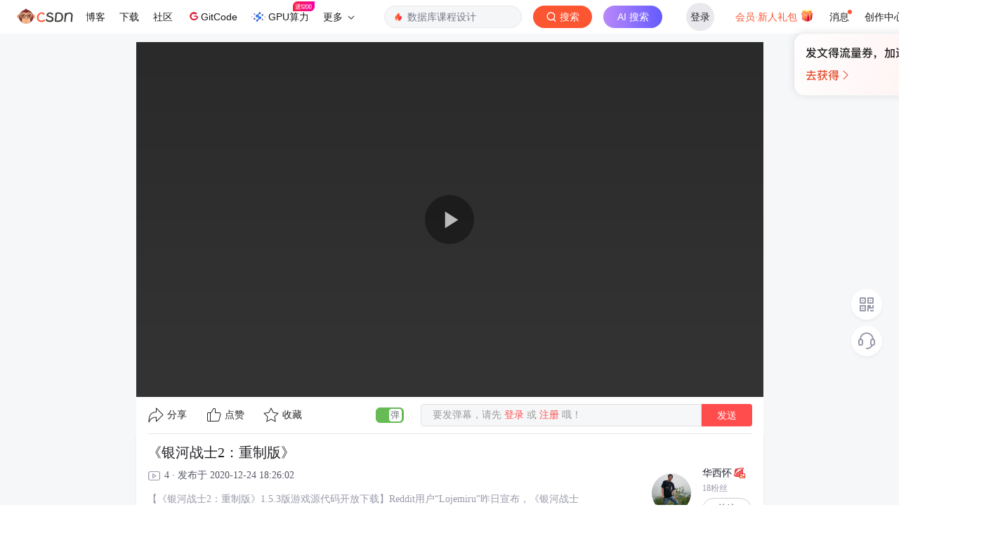

--- FILE ---
content_type: application/x-javascript
request_url: https://csdnimg.cn/release/cmsfe/public/js/chunk/common.e6d75dca.js
body_size: 171997
content:
(window.webpackJsonp=window.webpackJsonp||[]).push([["common"],{"./node_modules/_axios@0.18.1@axios/index.js":function(t,e,n){t.exports=n("./node_modules/_axios@0.18.1@axios/lib/axios.js")},"./node_modules/_axios@0.18.1@axios/lib/adapters/xhr.js":function(t,e,n){"use strict";var r=n("./node_modules/_axios@0.18.1@axios/lib/utils.js"),o=n("./node_modules/_axios@0.18.1@axios/lib/core/settle.js"),i=n("./node_modules/_axios@0.18.1@axios/lib/helpers/buildURL.js"),s=n("./node_modules/_axios@0.18.1@axios/lib/helpers/parseHeaders.js"),u=n("./node_modules/_axios@0.18.1@axios/lib/helpers/isURLSameOrigin.js"),a=n("./node_modules/_axios@0.18.1@axios/lib/core/createError.js");t.exports=function(t){return new Promise((function(e,c){var l=t.data,f=t.headers;r.isFormData(l)&&delete f["Content-Type"];var d=new XMLHttpRequest;if(t.auth){var p=t.auth.username||"",h=t.auth.password||"";f.Authorization="Basic "+btoa(p+":"+h)}if(d.open(t.method.toUpperCase(),i(t.url,t.params,t.paramsSerializer),!0),d.timeout=t.timeout,d.onreadystatechange=function(){if(d&&4===d.readyState&&(0!==d.status||d.responseURL&&0===d.responseURL.indexOf("file:"))){var n="getAllResponseHeaders"in d?s(d.getAllResponseHeaders()):null,r={data:t.responseType&&"text"!==t.responseType?d.response:d.responseText,status:d.status,statusText:d.statusText,headers:n,config:t,request:d};o(e,c,r),d=null}},d.onerror=function(){c(a("Network Error",t,null,d)),d=null},d.ontimeout=function(){c(a("timeout of "+t.timeout+"ms exceeded",t,"ECONNABORTED",d)),d=null},r.isStandardBrowserEnv()){var y=n("./node_modules/_axios@0.18.1@axios/lib/helpers/cookies.js"),m=(t.withCredentials||u(t.url))&&t.xsrfCookieName?y.read(t.xsrfCookieName):void 0;m&&(f[t.xsrfHeaderName]=m)}if("setRequestHeader"in d&&r.forEach(f,(function(t,e){void 0===l&&"content-type"===e.toLowerCase()?delete f[e]:d.setRequestHeader(e,t)})),t.withCredentials&&(d.withCredentials=!0),t.responseType)try{d.responseType=t.responseType}catch(e){if("json"!==t.responseType)throw e}"function"==typeof t.onDownloadProgress&&d.addEventListener("progress",t.onDownloadProgress),"function"==typeof t.onUploadProgress&&d.upload&&d.upload.addEventListener("progress",t.onUploadProgress),t.cancelToken&&t.cancelToken.promise.then((function(t){d&&(d.abort(),c(t),d=null)})),void 0===l&&(l=null),d.send(l)}))}},"./node_modules/_axios@0.18.1@axios/lib/axios.js":function(t,e,n){"use strict";var r=n("./node_modules/_axios@0.18.1@axios/lib/utils.js"),o=n("./node_modules/_axios@0.18.1@axios/lib/helpers/bind.js"),i=n("./node_modules/_axios@0.18.1@axios/lib/core/Axios.js"),s=n("./node_modules/_axios@0.18.1@axios/lib/defaults.js");function u(t){var e=new i(t),n=o(i.prototype.request,e);return r.extend(n,i.prototype,e),r.extend(n,e),n}var a=u(s);a.Axios=i,a.create=function(t){return u(r.merge(s,t))},a.Cancel=n("./node_modules/_axios@0.18.1@axios/lib/cancel/Cancel.js"),a.CancelToken=n("./node_modules/_axios@0.18.1@axios/lib/cancel/CancelToken.js"),a.isCancel=n("./node_modules/_axios@0.18.1@axios/lib/cancel/isCancel.js"),a.all=function(t){return Promise.all(t)},a.spread=n("./node_modules/_axios@0.18.1@axios/lib/helpers/spread.js"),t.exports=a,t.exports.default=a},"./node_modules/_axios@0.18.1@axios/lib/cancel/Cancel.js":function(t,e,n){"use strict";function r(t){this.message=t}r.prototype.toString=function(){return"Cancel"+(this.message?": "+this.message:"")},r.prototype.__CANCEL__=!0,t.exports=r},"./node_modules/_axios@0.18.1@axios/lib/cancel/CancelToken.js":function(t,e,n){"use strict";var r=n("./node_modules/_axios@0.18.1@axios/lib/cancel/Cancel.js");function o(t){if("function"!=typeof t)throw new TypeError("executor must be a function.");var e;this.promise=new Promise((function(t){e=t}));var n=this;t((function(t){n.reason||(n.reason=new r(t),e(n.reason))}))}o.prototype.throwIfRequested=function(){if(this.reason)throw this.reason},o.source=function(){var t;return{token:new o((function(e){t=e})),cancel:t}},t.exports=o},"./node_modules/_axios@0.18.1@axios/lib/cancel/isCancel.js":function(t,e,n){"use strict";t.exports=function(t){return!(!t||!t.__CANCEL__)}},"./node_modules/_axios@0.18.1@axios/lib/core/Axios.js":function(t,e,n){"use strict";var r=n("./node_modules/_axios@0.18.1@axios/lib/defaults.js"),o=n("./node_modules/_axios@0.18.1@axios/lib/utils.js"),i=n("./node_modules/_axios@0.18.1@axios/lib/core/InterceptorManager.js"),s=n("./node_modules/_axios@0.18.1@axios/lib/core/dispatchRequest.js");function u(t){this.defaults=t,this.interceptors={request:new i,response:new i}}u.prototype.request=function(t){"string"==typeof t&&(t=o.merge({url:arguments[0]},arguments[1])),(t=o.merge(r,{method:"get"},this.defaults,t)).method=t.method.toLowerCase();var e=[s,void 0],n=Promise.resolve(t);for(this.interceptors.request.forEach((function(t){e.unshift(t.fulfilled,t.rejected)})),this.interceptors.response.forEach((function(t){e.push(t.fulfilled,t.rejected)}));e.length;)n=n.then(e.shift(),e.shift());return n},o.forEach(["delete","get","head","options"],(function(t){u.prototype[t]=function(e,n){return this.request(o.merge(n||{},{method:t,url:e}))}})),o.forEach(["post","put","patch"],(function(t){u.prototype[t]=function(e,n,r){return this.request(o.merge(r||{},{method:t,url:e,data:n}))}})),t.exports=u},"./node_modules/_axios@0.18.1@axios/lib/core/InterceptorManager.js":function(t,e,n){"use strict";var r=n("./node_modules/_axios@0.18.1@axios/lib/utils.js");function o(){this.handlers=[]}o.prototype.use=function(t,e){return this.handlers.push({fulfilled:t,rejected:e}),this.handlers.length-1},o.prototype.eject=function(t){this.handlers[t]&&(this.handlers[t]=null)},o.prototype.forEach=function(t){r.forEach(this.handlers,(function(e){null!==e&&t(e)}))},t.exports=o},"./node_modules/_axios@0.18.1@axios/lib/core/createError.js":function(t,e,n){"use strict";var r=n("./node_modules/_axios@0.18.1@axios/lib/core/enhanceError.js");t.exports=function(t,e,n,o,i){var s=new Error(t);return r(s,e,n,o,i)}},"./node_modules/_axios@0.18.1@axios/lib/core/dispatchRequest.js":function(t,e,n){"use strict";var r=n("./node_modules/_axios@0.18.1@axios/lib/utils.js"),o=n("./node_modules/_axios@0.18.1@axios/lib/core/transformData.js"),i=n("./node_modules/_axios@0.18.1@axios/lib/cancel/isCancel.js"),s=n("./node_modules/_axios@0.18.1@axios/lib/defaults.js"),u=n("./node_modules/_axios@0.18.1@axios/lib/helpers/isAbsoluteURL.js"),a=n("./node_modules/_axios@0.18.1@axios/lib/helpers/combineURLs.js");function c(t){t.cancelToken&&t.cancelToken.throwIfRequested()}t.exports=function(t){return c(t),t.baseURL&&!u(t.url)&&(t.url=a(t.baseURL,t.url)),t.headers=t.headers||{},t.data=o(t.data,t.headers,t.transformRequest),t.headers=r.merge(t.headers.common||{},t.headers[t.method]||{},t.headers||{}),r.forEach(["delete","get","head","post","put","patch","common"],(function(e){delete t.headers[e]})),(t.adapter||s.adapter)(t).then((function(e){return c(t),e.data=o(e.data,e.headers,t.transformResponse),e}),(function(e){return i(e)||(c(t),e&&e.response&&(e.response.data=o(e.response.data,e.response.headers,t.transformResponse))),Promise.reject(e)}))}},"./node_modules/_axios@0.18.1@axios/lib/core/enhanceError.js":function(t,e,n){"use strict";t.exports=function(t,e,n,r,o){return t.config=e,n&&(t.code=n),t.request=r,t.response=o,t}},"./node_modules/_axios@0.18.1@axios/lib/core/settle.js":function(t,e,n){"use strict";var r=n("./node_modules/_axios@0.18.1@axios/lib/core/createError.js");t.exports=function(t,e,n){var o=n.config.validateStatus;n.status&&o&&!o(n.status)?e(r("Request failed with status code "+n.status,n.config,null,n.request,n)):t(n)}},"./node_modules/_axios@0.18.1@axios/lib/core/transformData.js":function(t,e,n){"use strict";var r=n("./node_modules/_axios@0.18.1@axios/lib/utils.js");t.exports=function(t,e,n){return r.forEach(n,(function(n){t=n(t,e)})),t}},"./node_modules/_axios@0.18.1@axios/lib/defaults.js":function(t,e,n){"use strict";(function(e){var r=n("./node_modules/_axios@0.18.1@axios/lib/utils.js"),o=n("./node_modules/_axios@0.18.1@axios/lib/helpers/normalizeHeaderName.js"),i={"Content-Type":"application/x-www-form-urlencoded"};function s(t,e){!r.isUndefined(t)&&r.isUndefined(t["Content-Type"])&&(t["Content-Type"]=e)}var u,a={adapter:(("undefined"!=typeof XMLHttpRequest||void 0!==e)&&(u=n("./node_modules/_axios@0.18.1@axios/lib/adapters/xhr.js")),u),transformRequest:[function(t,e){return o(e,"Content-Type"),r.isFormData(t)||r.isArrayBuffer(t)||r.isBuffer(t)||r.isStream(t)||r.isFile(t)||r.isBlob(t)?t:r.isArrayBufferView(t)?t.buffer:r.isURLSearchParams(t)?(s(e,"application/x-www-form-urlencoded;charset=utf-8"),t.toString()):r.isObject(t)?(s(e,"application/json;charset=utf-8"),JSON.stringify(t)):t}],transformResponse:[function(t){if("string"==typeof t)try{t=JSON.parse(t)}catch(t){}return t}],timeout:0,xsrfCookieName:"XSRF-TOKEN",xsrfHeaderName:"X-XSRF-TOKEN",maxContentLength:-1,validateStatus:function(t){return t>=200&&t<300}};a.headers={common:{Accept:"application/json, text/plain, */*"}},r.forEach(["delete","get","head"],(function(t){a.headers[t]={}})),r.forEach(["post","put","patch"],(function(t){a.headers[t]=r.merge(i)})),t.exports=a}).call(this,n("./node_modules/_process@0.11.10@process/browser.js"))},"./node_modules/_axios@0.18.1@axios/lib/helpers/bind.js":function(t,e,n){"use strict";t.exports=function(t,e){return function(){for(var n=new Array(arguments.length),r=0;r<n.length;r++)n[r]=arguments[r];return t.apply(e,n)}}},"./node_modules/_axios@0.18.1@axios/lib/helpers/buildURL.js":function(t,e,n){"use strict";var r=n("./node_modules/_axios@0.18.1@axios/lib/utils.js");function o(t){return encodeURIComponent(t).replace(/%40/gi,"@").replace(/%3A/gi,":").replace(/%24/g,"$").replace(/%2C/gi,",").replace(/%20/g,"+").replace(/%5B/gi,"[").replace(/%5D/gi,"]")}t.exports=function(t,e,n){if(!e)return t;var i;if(n)i=n(e);else if(r.isURLSearchParams(e))i=e.toString();else{var s=[];r.forEach(e,(function(t,e){null!=t&&(r.isArray(t)?e+="[]":t=[t],r.forEach(t,(function(t){r.isDate(t)?t=t.toISOString():r.isObject(t)&&(t=JSON.stringify(t)),s.push(o(e)+"="+o(t))})))})),i=s.join("&")}return i&&(t+=(-1===t.indexOf("?")?"?":"&")+i),t}},"./node_modules/_axios@0.18.1@axios/lib/helpers/combineURLs.js":function(t,e,n){"use strict";t.exports=function(t,e){return e?t.replace(/\/+$/,"")+"/"+e.replace(/^\/+/,""):t}},"./node_modules/_axios@0.18.1@axios/lib/helpers/cookies.js":function(t,e,n){"use strict";var r=n("./node_modules/_axios@0.18.1@axios/lib/utils.js");t.exports=r.isStandardBrowserEnv()?{write:function(t,e,n,o,i,s){var u=[];u.push(t+"="+encodeURIComponent(e)),r.isNumber(n)&&u.push("expires="+new Date(n).toGMTString()),r.isString(o)&&u.push("path="+o),r.isString(i)&&u.push("domain="+i),!0===s&&u.push("secure"),document.cookie=u.join("; ")},read:function(t){var e=document.cookie.match(new RegExp("(^|;\\s*)("+t+")=([^;]*)"));return e?decodeURIComponent(e[3]):null},remove:function(t){this.write(t,"",Date.now()-864e5)}}:{write:function(){},read:function(){return null},remove:function(){}}},"./node_modules/_axios@0.18.1@axios/lib/helpers/isAbsoluteURL.js":function(t,e,n){"use strict";t.exports=function(t){return/^([a-z][a-z\d\+\-\.]*:)?\/\//i.test(t)}},"./node_modules/_axios@0.18.1@axios/lib/helpers/isURLSameOrigin.js":function(t,e,n){"use strict";var r=n("./node_modules/_axios@0.18.1@axios/lib/utils.js");t.exports=r.isStandardBrowserEnv()?function(){var t,e=/(msie|trident)/i.test(navigator.userAgent),n=document.createElement("a");function o(t){var r=t;return e&&(n.setAttribute("href",r),r=n.href),n.setAttribute("href",r),{href:n.href,protocol:n.protocol?n.protocol.replace(/:$/,""):"",host:n.host,search:n.search?n.search.replace(/^\?/,""):"",hash:n.hash?n.hash.replace(/^#/,""):"",hostname:n.hostname,port:n.port,pathname:"/"===n.pathname.charAt(0)?n.pathname:"/"+n.pathname}}return t=o(window.location.href),function(e){var n=r.isString(e)?o(e):e;return n.protocol===t.protocol&&n.host===t.host}}():function(){return!0}},"./node_modules/_axios@0.18.1@axios/lib/helpers/normalizeHeaderName.js":function(t,e,n){"use strict";var r=n("./node_modules/_axios@0.18.1@axios/lib/utils.js");t.exports=function(t,e){r.forEach(t,(function(n,r){r!==e&&r.toUpperCase()===e.toUpperCase()&&(t[e]=n,delete t[r])}))}},"./node_modules/_axios@0.18.1@axios/lib/helpers/parseHeaders.js":function(t,e,n){"use strict";var r=n("./node_modules/_axios@0.18.1@axios/lib/utils.js"),o=["age","authorization","content-length","content-type","etag","expires","from","host","if-modified-since","if-unmodified-since","last-modified","location","max-forwards","proxy-authorization","referer","retry-after","user-agent"];t.exports=function(t){var e,n,i,s={};return t?(r.forEach(t.split("\n"),(function(t){if(i=t.indexOf(":"),e=r.trim(t.substr(0,i)).toLowerCase(),n=r.trim(t.substr(i+1)),e){if(s[e]&&o.indexOf(e)>=0)return;s[e]="set-cookie"===e?(s[e]?s[e]:[]).concat([n]):s[e]?s[e]+", "+n:n}})),s):s}},"./node_modules/_axios@0.18.1@axios/lib/helpers/spread.js":function(t,e,n){"use strict";t.exports=function(t){return function(e){return t.apply(null,e)}}},"./node_modules/_axios@0.18.1@axios/lib/utils.js":function(t,e,n){"use strict";function r(t){return(r="function"==typeof Symbol&&"symbol"==typeof Symbol.iterator?function(t){return typeof t}:function(t){return t&&"function"==typeof Symbol&&t.constructor===Symbol&&t!==Symbol.prototype?"symbol":typeof t})(t)}var o=n("./node_modules/_axios@0.18.1@axios/lib/helpers/bind.js"),i=n("./node_modules/_is-buffer@2.0.5@is-buffer/index.js"),s=Object.prototype.toString;function u(t){return"[object Array]"===s.call(t)}function a(t){return null!==t&&"object"===r(t)}function c(t){return"[object Function]"===s.call(t)}function l(t,e){if(null!=t)if("object"!==r(t)&&(t=[t]),u(t))for(var n=0,o=t.length;n<o;n++)e.call(null,t[n],n,t);else for(var i in t)Object.prototype.hasOwnProperty.call(t,i)&&e.call(null,t[i],i,t)}t.exports={isArray:u,isArrayBuffer:function(t){return"[object ArrayBuffer]"===s.call(t)},isBuffer:i,isFormData:function(t){return"undefined"!=typeof FormData&&t instanceof FormData},isArrayBufferView:function(t){return"undefined"!=typeof ArrayBuffer&&ArrayBuffer.isView?ArrayBuffer.isView(t):t&&t.buffer&&t.buffer instanceof ArrayBuffer},isString:function(t){return"string"==typeof t},isNumber:function(t){return"number"==typeof t},isObject:a,isUndefined:function(t){return void 0===t},isDate:function(t){return"[object Date]"===s.call(t)},isFile:function(t){return"[object File]"===s.call(t)},isBlob:function(t){return"[object Blob]"===s.call(t)},isFunction:c,isStream:function(t){return a(t)&&c(t.pipe)},isURLSearchParams:function(t){return"undefined"!=typeof URLSearchParams&&t instanceof URLSearchParams},isStandardBrowserEnv:function(){return("undefined"==typeof navigator||"ReactNative"!==navigator.product)&&("undefined"!=typeof window&&"undefined"!=typeof document)},forEach:l,merge:function t(){var e={};function n(n,o){"object"===r(e[o])&&"object"===r(n)?e[o]=t(e[o],n):e[o]=n}for(var o=0,i=arguments.length;o<i;o++)l(arguments[o],n);return e},extend:function(t,e,n){return l(e,(function(e,r){t[r]=n&&"function"==typeof e?o(e,n):e})),t},trim:function(t){return t.replace(/^\s*/,"").replace(/\s*$/,"")}}},"./node_modules/_call-bind-apply-helpers@1.0.2@call-bind-apply-helpers/actualApply.js":function(t,e,n){"use strict";var r=n("./node_modules/_function-bind@1.1.2@function-bind/index.js"),o=n("./node_modules/_call-bind-apply-helpers@1.0.2@call-bind-apply-helpers/functionApply.js"),i=n("./node_modules/_call-bind-apply-helpers@1.0.2@call-bind-apply-helpers/functionCall.js"),s=n("./node_modules/_call-bind-apply-helpers@1.0.2@call-bind-apply-helpers/reflectApply.js");t.exports=s||r.call(i,o)},"./node_modules/_call-bind-apply-helpers@1.0.2@call-bind-apply-helpers/applyBind.js":function(t,e,n){"use strict";var r=n("./node_modules/_function-bind@1.1.2@function-bind/index.js"),o=n("./node_modules/_call-bind-apply-helpers@1.0.2@call-bind-apply-helpers/functionApply.js"),i=n("./node_modules/_call-bind-apply-helpers@1.0.2@call-bind-apply-helpers/actualApply.js");t.exports=function(){return i(r,o,arguments)}},"./node_modules/_call-bind-apply-helpers@1.0.2@call-bind-apply-helpers/functionApply.js":function(t,e,n){"use strict";t.exports=Function.prototype.apply},"./node_modules/_call-bind-apply-helpers@1.0.2@call-bind-apply-helpers/functionCall.js":function(t,e,n){"use strict";t.exports=Function.prototype.call},"./node_modules/_call-bind-apply-helpers@1.0.2@call-bind-apply-helpers/index.js":function(t,e,n){"use strict";var r=n("./node_modules/_function-bind@1.1.2@function-bind/index.js"),o=n("./node_modules/_es-errors@1.3.0@es-errors/type.js"),i=n("./node_modules/_call-bind-apply-helpers@1.0.2@call-bind-apply-helpers/functionCall.js"),s=n("./node_modules/_call-bind-apply-helpers@1.0.2@call-bind-apply-helpers/actualApply.js");t.exports=function(t){if(t.length<1||"function"!=typeof t[0])throw new o("a function is required");return s(r,i,t)}},"./node_modules/_call-bind-apply-helpers@1.0.2@call-bind-apply-helpers/reflectApply.js":function(t,e,n){"use strict";t.exports="undefined"!=typeof Reflect&&Reflect&&Reflect.apply},"./node_modules/_call-bind@1.0.8@call-bind/index.js":function(t,e,n){"use strict";var r=n("./node_modules/_set-function-length@1.2.2@set-function-length/index.js"),o=n("./node_modules/_es-define-property@1.0.1@es-define-property/index.js"),i=n("./node_modules/_call-bind-apply-helpers@1.0.2@call-bind-apply-helpers/index.js"),s=n("./node_modules/_call-bind-apply-helpers@1.0.2@call-bind-apply-helpers/applyBind.js");t.exports=function(t){var e=i(arguments),n=t.length-(arguments.length-1);return r(e,1+(n>0?n:0),!0)},o?o(t.exports,"apply",{value:s}):t.exports.apply=s},"./node_modules/_call-bound@1.0.4@call-bound/index.js":function(t,e,n){"use strict";var r=n("./node_modules/_get-intrinsic@1.3.0@get-intrinsic/index.js"),o=n("./node_modules/_call-bind-apply-helpers@1.0.2@call-bind-apply-helpers/index.js"),i=o([r("%String.prototype.indexOf%")]);t.exports=function(t,e){var n=r(t,!!e);return"function"==typeof n&&i(t,".prototype.")>-1?o([n]):n}},"./node_modules/_clipboard@2.0.11@clipboard/dist/clipboard.min.js":function(t,e,n){(function(t){var n,r,o,i;function s(t){return(s="function"==typeof Symbol&&"symbol"==typeof Symbol.iterator?function(t){return typeof t}:function(t){return t&&"function"==typeof Symbol&&t.constructor===Symbol&&t!==Symbol.prototype?"symbol":typeof t})(t)}i=function(){return e={686:function(t,e,n){"use strict";n.d(e,{default:function(){return v}}),e=n(279);var r=n.n(e),o=(e=n(370),n.n(e)),i=(e=n(817),n.n(e));function u(t){try{return document.execCommand(t)}catch(t){return}}var a=function(t){return t=i()(t),u("cut"),t};function c(t,e){var n,r;return n=t,r="rtl"===document.documentElement.getAttribute("dir"),(t=document.createElement("textarea")).style.fontSize="12pt",t.style.border="0",t.style.padding="0",t.style.margin="0",t.style.position="absolute",t.style[r?"right":"left"]="-9999px",r=window.pageYOffset||document.documentElement.scrollTop,t.style.top="".concat(r,"px"),t.setAttribute("readonly",""),t.value=n,t=t,e.container.appendChild(t),e=i()(t),u("copy"),t.remove(),e}var l=function(t){var e=1<arguments.length&&void 0!==arguments[1]?arguments[1]:{container:document.body},n="";return"string"==typeof t?n=c(t,e):t instanceof HTMLInputElement&&!["text","search","url","tel","password"].includes(null==t?void 0:t.type)?n=c(t.value,e):(n=i()(t),u("copy")),n};function f(t){return(f="function"==typeof Symbol&&"symbol"==s(Symbol.iterator)?function(t){return s(t)}:function(t){return t&&"function"==typeof Symbol&&t.constructor===Symbol&&t!==Symbol.prototype?"symbol":s(t)})(t)}function d(t){return(d="function"==typeof Symbol&&"symbol"==s(Symbol.iterator)?function(t){return s(t)}:function(t){return t&&"function"==typeof Symbol&&t.constructor===Symbol&&t!==Symbol.prototype?"symbol":s(t)})(t)}function p(t,e){for(var n=0;n<e.length;n++){var r=e[n];r.enumerable=r.enumerable||!1,r.configurable=!0,"value"in r&&(r.writable=!0),Object.defineProperty(t,r.key,r)}}function h(t,e){return(h=Object.setPrototypeOf||function(t,e){return t.__proto__=e,t})(t,e)}function y(t){return(y=Object.setPrototypeOf?Object.getPrototypeOf:function(t){return t.__proto__||Object.getPrototypeOf(t)})(t)}function m(t,e){if(t="data-clipboard-".concat(t),e.hasAttribute(t))return e.getAttribute(t)}var v=function(){!function(t,e){if("function"!=typeof e&&null!==e)throw new TypeError("Super expression must either be null or a function");t.prototype=Object.create(e&&e.prototype,{constructor:{value:t,writable:!0,configurable:!0}}),e&&h(t,e)}(s,r());var t,e,n,i=function(t){var e=function(){if("undefined"==typeof Reflect||!Reflect.construct)return!1;if(Reflect.construct.sham)return!1;if("function"==typeof Proxy)return!0;try{return Date.prototype.toString.call(Reflect.construct(Date,[],(function(){}))),!0}catch(t){return!1}}();return function(){var n,r=y(t);return n=e?(n=y(this).constructor,Reflect.construct(r,arguments,n)):r.apply(this,arguments),r=this,!(n=n)||"object"!==d(n)&&"function"!=typeof n?function(t){if(void 0!==t)return t;throw new ReferenceError("this hasn't been initialised - super() hasn't been called")}(r):n}}(s);function s(t,e){var n;return function(t){if(!(t instanceof s))throw new TypeError("Cannot call a class as a function")}(this),(n=i.call(this)).resolveOptions(e),n.listenClick(t),n}return t=s,n=[{key:"copy",value:function(t){var e=1<arguments.length&&void 0!==arguments[1]?arguments[1]:{container:document.body};return l(t,e)}},{key:"cut",value:function(t){return a(t)}},{key:"isSupported",value:function(){var t="string"==typeof(t=0<arguments.length&&void 0!==arguments[0]?arguments[0]:["copy","cut"])?[t]:t,e=!!document.queryCommandSupported;return t.forEach((function(t){e=e&&!!document.queryCommandSupported(t)})),e}}],(e=[{key:"resolveOptions",value:function(){var t=0<arguments.length&&void 0!==arguments[0]?arguments[0]:{};this.action="function"==typeof t.action?t.action:this.defaultAction,this.target="function"==typeof t.target?t.target:this.defaultTarget,this.text="function"==typeof t.text?t.text:this.defaultText,this.container="object"===d(t.container)?t.container:document.body}},{key:"listenClick",value:function(t){var e=this;this.listener=o()(t,"click",(function(t){return e.onClick(t)}))}},{key:"onClick",value:function(t){var e=t.delegateTarget||t.currentTarget,n=this.action(e)||"copy";t=function(){var t=void 0===(n=(r=0<arguments.length&&void 0!==arguments[0]?arguments[0]:{}).action)?"copy":n,e=r.container,n=r.target,r=r.text;if("copy"!==t&&"cut"!==t)throw new Error('Invalid "action" value, use either "copy" or "cut"');if(void 0!==n){if(!n||"object"!==f(n)||1!==n.nodeType)throw new Error('Invalid "target" value, use a valid Element');if("copy"===t&&n.hasAttribute("disabled"))throw new Error('Invalid "target" attribute. Please use "readonly" instead of "disabled" attribute');if("cut"===t&&(n.hasAttribute("readonly")||n.hasAttribute("disabled")))throw new Error('Invalid "target" attribute. You can\'t cut text from elements with "readonly" or "disabled" attributes')}return r?l(r,{container:e}):n?"cut"===t?a(n):l(n,{container:e}):void 0}({action:n,container:this.container,target:this.target(e),text:this.text(e)}),this.emit(t?"success":"error",{action:n,text:t,trigger:e,clearSelection:function(){e&&e.focus(),window.getSelection().removeAllRanges()}})}},{key:"defaultAction",value:function(t){return m("action",t)}},{key:"defaultTarget",value:function(t){if(t=m("target",t))return document.querySelector(t)}},{key:"defaultText",value:function(t){return m("text",t)}},{key:"destroy",value:function(){this.listener.destroy()}}])&&p(t.prototype,e),n&&p(t,n),s}()},828:function(t){var e;"undefined"==typeof Element||Element.prototype.matches||((e=Element.prototype).matches=e.matchesSelector||e.mozMatchesSelector||e.msMatchesSelector||e.oMatchesSelector||e.webkitMatchesSelector),t.exports=function(t,e){for(;t&&9!==t.nodeType;){if("function"==typeof t.matches&&t.matches(e))return t;t=t.parentNode}}},438:function(t,e,n){var r=n(828);function o(t,e,n,o,i){var s=function(t,e,n,o){return function(n){n.delegateTarget=r(n.target,e),n.delegateTarget&&o.call(t,n)}}.apply(this,arguments);return t.addEventListener(n,s,i),{destroy:function(){t.removeEventListener(n,s,i)}}}t.exports=function(t,e,n,r,i){return"function"==typeof t.addEventListener?o.apply(null,arguments):"function"==typeof n?o.bind(null,document).apply(null,arguments):("string"==typeof t&&(t=document.querySelectorAll(t)),Array.prototype.map.call(t,(function(t){return o(t,e,n,r,i)})))}},879:function(t,e){e.node=function(t){return void 0!==t&&t instanceof HTMLElement&&1===t.nodeType},e.nodeList=function(t){var n=Object.prototype.toString.call(t);return void 0!==t&&("[object NodeList]"===n||"[object HTMLCollection]"===n)&&"length"in t&&(0===t.length||e.node(t[0]))},e.string=function(t){return"string"==typeof t||t instanceof String},e.fn=function(t){return"[object Function]"===Object.prototype.toString.call(t)}},370:function(t,e,n){var r=n(879),o=n(438);t.exports=function(t,e,n){if(!t&&!e&&!n)throw new Error("Missing required arguments");if(!r.string(e))throw new TypeError("Second argument must be a String");if(!r.fn(n))throw new TypeError("Third argument must be a Function");if(r.node(t))return c=e,l=n,(a=t).addEventListener(c,l),{destroy:function(){a.removeEventListener(c,l)}};if(r.nodeList(t))return i=t,s=e,u=n,Array.prototype.forEach.call(i,(function(t){t.addEventListener(s,u)})),{destroy:function(){Array.prototype.forEach.call(i,(function(t){t.removeEventListener(s,u)}))}};if(r.string(t))return t=t,e=e,n=n,o(document.body,t,e,n);throw new TypeError("First argument must be a String, HTMLElement, HTMLCollection, or NodeList");var i,s,u,a,c,l}},817:function(t){t.exports=function(t){var e,n="SELECT"===t.nodeName?(t.focus(),t.value):"INPUT"===t.nodeName||"TEXTAREA"===t.nodeName?((e=t.hasAttribute("readonly"))||t.setAttribute("readonly",""),t.select(),t.setSelectionRange(0,t.value.length),e||t.removeAttribute("readonly"),t.value):(t.hasAttribute("contenteditable")&&t.focus(),n=window.getSelection(),(e=document.createRange()).selectNodeContents(t),n.removeAllRanges(),n.addRange(e),n.toString());return n}},279:function(t){function e(){}e.prototype={on:function(t,e,n){var r=this.e||(this.e={});return(r[t]||(r[t]=[])).push({fn:e,ctx:n}),this},once:function(t,e,n){var r=this;function o(){r.off(t,o),e.apply(n,arguments)}return o._=e,this.on(t,o,n)},emit:function(t){for(var e=[].slice.call(arguments,1),n=((this.e||(this.e={}))[t]||[]).slice(),r=0,o=n.length;r<o;r++)n[r].fn.apply(n[r].ctx,e);return this},off:function(t,e){var n=this.e||(this.e={}),r=n[t],o=[];if(r&&e)for(var i=0,s=r.length;i<s;i++)r[i].fn!==e&&r[i].fn._!==e&&o.push(r[i]);return o.length?n[t]=o:delete n[t],this}},t.exports=e,t.exports.TinyEmitter=e}},n={},t.n=function(e){var n=e&&e.__esModule?function(){return e.default}:function(){return e};return t.d(n,{a:n}),n},t.d=function(e,n){for(var r in n)t.o(n,r)&&!t.o(e,r)&&Object.defineProperty(e,r,{enumerable:!0,get:n[r]})},t.o=function(t,e){return Object.prototype.hasOwnProperty.call(t,e)},t(686).default;function t(r){if(n[r])return n[r].exports;var o=n[r]={exports:{}};return e[r](o,o.exports,t),o.exports}var e,n},"object"==s(e)&&"object"==s(t)?t.exports=i():(r=[],void 0===(o="function"==typeof(n=i)?n.apply(e,r):n)||(t.exports=o))}).call(this,n("./node_modules/_webpack@4.28.4@webpack/buildin/module.js")(t))},"./node_modules/_crypto-js@4.2.0@crypto-js/aes.js":function(t,e,n){var r,o,i,s;function u(t){return(u="function"==typeof Symbol&&"symbol"==typeof Symbol.iterator?function(t){return typeof t}:function(t){return t&&"function"==typeof Symbol&&t.constructor===Symbol&&t!==Symbol.prototype?"symbol":typeof t})(t)}s=function(t){return function(){var e=t,n=e.lib.BlockCipher,r=e.algo,o=[],i=[],s=[],u=[],a=[],c=[],l=[],f=[],d=[],p=[];!function(){for(var t=[],e=0;e<256;e++)t[e]=e<128?e<<1:e<<1^283;var n=0,r=0;for(e=0;e<256;e++){var h=r^r<<1^r<<2^r<<3^r<<4;h=h>>>8^255&h^99,o[n]=h,i[h]=n;var y=t[n],m=t[y],v=t[m],_=257*t[h]^16843008*h;s[n]=_<<24|_>>>8,u[n]=_<<16|_>>>16,a[n]=_<<8|_>>>24,c[n]=_,_=16843009*v^65537*m^257*y^16843008*n,l[h]=_<<24|_>>>8,f[h]=_<<16|_>>>16,d[h]=_<<8|_>>>24,p[h]=_,n?(n=y^t[t[t[v^y]]],r^=t[t[r]]):n=r=1}}();var h=[0,1,2,4,8,16,32,64,128,27,54],y=r.AES=n.extend({_doReset:function(){if(!this._nRounds||this._keyPriorReset!==this._key){for(var t=this._keyPriorReset=this._key,e=t.words,n=t.sigBytes/4,r=4*((this._nRounds=n+6)+1),i=this._keySchedule=[],s=0;s<r;s++)s<n?i[s]=e[s]:(c=i[s-1],s%n?n>6&&s%n==4&&(c=o[c>>>24]<<24|o[c>>>16&255]<<16|o[c>>>8&255]<<8|o[255&c]):(c=o[(c=c<<8|c>>>24)>>>24]<<24|o[c>>>16&255]<<16|o[c>>>8&255]<<8|o[255&c],c^=h[s/n|0]<<24),i[s]=i[s-n]^c);for(var u=this._invKeySchedule=[],a=0;a<r;a++){if(s=r-a,a%4)var c=i[s];else c=i[s-4];u[a]=a<4||s<=4?c:l[o[c>>>24]]^f[o[c>>>16&255]]^d[o[c>>>8&255]]^p[o[255&c]]}}},encryptBlock:function(t,e){this._doCryptBlock(t,e,this._keySchedule,s,u,a,c,o)},decryptBlock:function(t,e){var n=t[e+1];t[e+1]=t[e+3],t[e+3]=n,this._doCryptBlock(t,e,this._invKeySchedule,l,f,d,p,i),n=t[e+1],t[e+1]=t[e+3],t[e+3]=n},_doCryptBlock:function(t,e,n,r,o,i,s,u){for(var a=this._nRounds,c=t[e]^n[0],l=t[e+1]^n[1],f=t[e+2]^n[2],d=t[e+3]^n[3],p=4,h=1;h<a;h++){var y=r[c>>>24]^o[l>>>16&255]^i[f>>>8&255]^s[255&d]^n[p++],m=r[l>>>24]^o[f>>>16&255]^i[d>>>8&255]^s[255&c]^n[p++],v=r[f>>>24]^o[d>>>16&255]^i[c>>>8&255]^s[255&l]^n[p++],_=r[d>>>24]^o[c>>>16&255]^i[l>>>8&255]^s[255&f]^n[p++];c=y,l=m,f=v,d=_}y=(u[c>>>24]<<24|u[l>>>16&255]<<16|u[f>>>8&255]<<8|u[255&d])^n[p++],m=(u[l>>>24]<<24|u[f>>>16&255]<<16|u[d>>>8&255]<<8|u[255&c])^n[p++],v=(u[f>>>24]<<24|u[d>>>16&255]<<16|u[c>>>8&255]<<8|u[255&l])^n[p++],_=(u[d>>>24]<<24|u[c>>>16&255]<<16|u[l>>>8&255]<<8|u[255&f])^n[p++],t[e]=y,t[e+1]=m,t[e+2]=v,t[e+3]=_},keySize:8});e.AES=n._createHelper(y)}(),t.AES},"object"===u(e)?t.exports=e=s(n("./node_modules/_crypto-js@4.2.0@crypto-js/core.js"),n("./node_modules/_crypto-js@4.2.0@crypto-js/enc-base64.js"),n("./node_modules/_crypto-js@4.2.0@crypto-js/md5.js"),n("./node_modules/_crypto-js@4.2.0@crypto-js/evpkdf.js"),n("./node_modules/_crypto-js@4.2.0@crypto-js/cipher-core.js")):(o=[n("./node_modules/_crypto-js@4.2.0@crypto-js/core.js"),n("./node_modules/_crypto-js@4.2.0@crypto-js/enc-base64.js"),n("./node_modules/_crypto-js@4.2.0@crypto-js/md5.js"),n("./node_modules/_crypto-js@4.2.0@crypto-js/evpkdf.js"),n("./node_modules/_crypto-js@4.2.0@crypto-js/cipher-core.js")],void 0===(i="function"==typeof(r=s)?r.apply(e,o):r)||(t.exports=i))},"./node_modules/_crypto-js@4.2.0@crypto-js/blowfish.js":function(t,e,n){var r,o,i,s;function u(t){return(u="function"==typeof Symbol&&"symbol"==typeof Symbol.iterator?function(t){return typeof t}:function(t){return t&&"function"==typeof Symbol&&t.constructor===Symbol&&t!==Symbol.prototype?"symbol":typeof t})(t)}s=function(t){return function(){var e=t,n=e.lib.BlockCipher,r=e.algo,o=16,i=[608135816,2242054355,320440878,57701188,2752067618,698298832,137296536,3964562569,1160258022,953160567,3193202383,887688300,3232508343,3380367581,1065670069,3041331479,2450970073,2306472731],s=[[3509652390,2564797868,805139163,3491422135,3101798381,1780907670,3128725573,4046225305,614570311,3012652279,134345442,2240740374,1667834072,1901547113,2757295779,4103290238,227898511,1921955416,1904987480,2182433518,2069144605,3260701109,2620446009,720527379,3318853667,677414384,3393288472,3101374703,2390351024,1614419982,1822297739,2954791486,3608508353,3174124327,2024746970,1432378464,3864339955,2857741204,1464375394,1676153920,1439316330,715854006,3033291828,289532110,2706671279,2087905683,3018724369,1668267050,732546397,1947742710,3462151702,2609353502,2950085171,1814351708,2050118529,680887927,999245976,1800124847,3300911131,1713906067,1641548236,4213287313,1216130144,1575780402,4018429277,3917837745,3693486850,3949271944,596196993,3549867205,258830323,2213823033,772490370,2760122372,1774776394,2652871518,566650946,4142492826,1728879713,2882767088,1783734482,3629395816,2517608232,2874225571,1861159788,326777828,3124490320,2130389656,2716951837,967770486,1724537150,2185432712,2364442137,1164943284,2105845187,998989502,3765401048,2244026483,1075463327,1455516326,1322494562,910128902,469688178,1117454909,936433444,3490320968,3675253459,1240580251,122909385,2157517691,634681816,4142456567,3825094682,3061402683,2540495037,79693498,3249098678,1084186820,1583128258,426386531,1761308591,1047286709,322548459,995290223,1845252383,2603652396,3431023940,2942221577,3202600964,3727903485,1712269319,422464435,3234572375,1170764815,3523960633,3117677531,1434042557,442511882,3600875718,1076654713,1738483198,4213154764,2393238008,3677496056,1014306527,4251020053,793779912,2902807211,842905082,4246964064,1395751752,1040244610,2656851899,3396308128,445077038,3742853595,3577915638,679411651,2892444358,2354009459,1767581616,3150600392,3791627101,3102740896,284835224,4246832056,1258075500,768725851,2589189241,3069724005,3532540348,1274779536,3789419226,2764799539,1660621633,3471099624,4011903706,913787905,3497959166,737222580,2514213453,2928710040,3937242737,1804850592,3499020752,2949064160,2386320175,2390070455,2415321851,4061277028,2290661394,2416832540,1336762016,1754252060,3520065937,3014181293,791618072,3188594551,3933548030,2332172193,3852520463,3043980520,413987798,3465142937,3030929376,4245938359,2093235073,3534596313,375366246,2157278981,2479649556,555357303,3870105701,2008414854,3344188149,4221384143,3956125452,2067696032,3594591187,2921233993,2428461,544322398,577241275,1471733935,610547355,4027169054,1432588573,1507829418,2025931657,3646575487,545086370,48609733,2200306550,1653985193,298326376,1316178497,3007786442,2064951626,458293330,2589141269,3591329599,3164325604,727753846,2179363840,146436021,1461446943,4069977195,705550613,3059967265,3887724982,4281599278,3313849956,1404054877,2845806497,146425753,1854211946],[1266315497,3048417604,3681880366,3289982499,290971e4,1235738493,2632868024,2414719590,3970600049,1771706367,1449415276,3266420449,422970021,1963543593,2690192192,3826793022,1062508698,1531092325,1804592342,2583117782,2714934279,4024971509,1294809318,4028980673,1289560198,2221992742,1669523910,35572830,157838143,1052438473,1016535060,1802137761,1753167236,1386275462,3080475397,2857371447,1040679964,2145300060,2390574316,1461121720,2956646967,4031777805,4028374788,33600511,2920084762,1018524850,629373528,3691585981,3515945977,2091462646,2486323059,586499841,988145025,935516892,3367335476,2599673255,2839830854,265290510,3972581182,2759138881,3795373465,1005194799,847297441,406762289,1314163512,1332590856,1866599683,4127851711,750260880,613907577,1450815602,3165620655,3734664991,3650291728,3012275730,3704569646,1427272223,778793252,1343938022,2676280711,2052605720,1946737175,3164576444,3914038668,3967478842,3682934266,1661551462,3294938066,4011595847,840292616,3712170807,616741398,312560963,711312465,1351876610,322626781,1910503582,271666773,2175563734,1594956187,70604529,3617834859,1007753275,1495573769,4069517037,2549218298,2663038764,504708206,2263041392,3941167025,2249088522,1514023603,1998579484,1312622330,694541497,2582060303,2151582166,1382467621,776784248,2618340202,3323268794,2497899128,2784771155,503983604,4076293799,907881277,423175695,432175456,1378068232,4145222326,3954048622,3938656102,3820766613,2793130115,2977904593,26017576,3274890735,3194772133,1700274565,1756076034,4006520079,3677328699,720338349,1533947780,354530856,688349552,3973924725,1637815568,332179504,3949051286,53804574,2852348879,3044236432,1282449977,3583942155,3416972820,4006381244,1617046695,2628476075,3002303598,1686838959,431878346,2686675385,1700445008,1080580658,1009431731,832498133,3223435511,2605976345,2271191193,2516031870,1648197032,4164389018,2548247927,300782431,375919233,238389289,3353747414,2531188641,2019080857,1475708069,455242339,2609103871,448939670,3451063019,1395535956,2413381860,1841049896,1491858159,885456874,4264095073,4001119347,1565136089,3898914787,1108368660,540939232,1173283510,2745871338,3681308437,4207628240,3343053890,4016749493,1699691293,1103962373,3625875870,2256883143,3830138730,1031889488,3479347698,1535977030,4236805024,3251091107,2132092099,1774941330,1199868427,1452454533,157007616,2904115357,342012276,595725824,1480756522,206960106,497939518,591360097,863170706,2375253569,3596610801,1814182875,2094937945,3421402208,1082520231,3463918190,2785509508,435703966,3908032597,1641649973,2842273706,3305899714,1510255612,2148256476,2655287854,3276092548,4258621189,236887753,3681803219,274041037,1734335097,3815195456,3317970021,1899903192,1026095262,4050517792,356393447,2410691914,3873677099,3682840055],[3913112168,2491498743,4132185628,2489919796,1091903735,1979897079,3170134830,3567386728,3557303409,857797738,1136121015,1342202287,507115054,2535736646,337727348,3213592640,1301675037,2528481711,1895095763,1721773893,3216771564,62756741,2142006736,835421444,2531993523,1442658625,3659876326,2882144922,676362277,1392781812,170690266,3921047035,1759253602,3611846912,1745797284,664899054,1329594018,3901205900,3045908486,2062866102,2865634940,3543621612,3464012697,1080764994,553557557,3656615353,3996768171,991055499,499776247,1265440854,648242737,3940784050,980351604,3713745714,1749149687,3396870395,4211799374,3640570775,1161844396,3125318951,1431517754,545492359,4268468663,3499529547,1437099964,2702547544,3433638243,2581715763,2787789398,1060185593,1593081372,2418618748,4260947970,69676912,2159744348,86519011,2512459080,3838209314,1220612927,3339683548,133810670,1090789135,1078426020,1569222167,845107691,3583754449,4072456591,1091646820,628848692,1613405280,3757631651,526609435,236106946,48312990,2942717905,3402727701,1797494240,859738849,992217954,4005476642,2243076622,3870952857,3732016268,765654824,3490871365,2511836413,1685915746,3888969200,1414112111,2273134842,3281911079,4080962846,172450625,2569994100,980381355,4109958455,2819808352,2716589560,2568741196,3681446669,3329971472,1835478071,660984891,3704678404,4045999559,3422617507,3040415634,1762651403,1719377915,3470491036,2693910283,3642056355,3138596744,1364962596,2073328063,1983633131,926494387,3423689081,2150032023,4096667949,1749200295,3328846651,309677260,2016342300,1779581495,3079819751,111262694,1274766160,443224088,298511866,1025883608,3806446537,1145181785,168956806,3641502830,3584813610,1689216846,3666258015,3200248200,1692713982,2646376535,4042768518,1618508792,1610833997,3523052358,4130873264,2001055236,3610705100,2202168115,4028541809,2961195399,1006657119,2006996926,3186142756,1430667929,3210227297,1314452623,4074634658,4101304120,2273951170,1399257539,3367210612,3027628629,1190975929,2062231137,2333990788,2221543033,2438960610,1181637006,548689776,2362791313,3372408396,3104550113,3145860560,296247880,1970579870,3078560182,3769228297,1714227617,3291629107,3898220290,166772364,1251581989,493813264,448347421,195405023,2709975567,677966185,3703036547,1463355134,2715995803,1338867538,1343315457,2802222074,2684532164,233230375,2599980071,2000651841,3277868038,1638401717,4028070440,3237316320,6314154,819756386,300326615,590932579,1405279636,3267499572,3150704214,2428286686,3959192993,3461946742,1862657033,1266418056,963775037,2089974820,2263052895,1917689273,448879540,3550394620,3981727096,150775221,3627908307,1303187396,508620638,2975983352,2726630617,1817252668,1876281319,1457606340,908771278,3720792119,3617206836,2455994898,1729034894,1080033504],[976866871,3556439503,2881648439,1522871579,1555064734,1336096578,3548522304,2579274686,3574697629,3205460757,3593280638,3338716283,3079412587,564236357,2993598910,1781952180,1464380207,3163844217,3332601554,1699332808,1393555694,1183702653,3581086237,1288719814,691649499,2847557200,2895455976,3193889540,2717570544,1781354906,1676643554,2592534050,3230253752,1126444790,2770207658,2633158820,2210423226,2615765581,2414155088,3127139286,673620729,2805611233,1269405062,4015350505,3341807571,4149409754,1057255273,2012875353,2162469141,2276492801,2601117357,993977747,3918593370,2654263191,753973209,36408145,2530585658,25011837,3520020182,2088578344,530523599,2918365339,1524020338,1518925132,3760827505,3759777254,1202760957,3985898139,3906192525,674977740,4174734889,2031300136,2019492241,3983892565,4153806404,3822280332,352677332,2297720250,60907813,90501309,3286998549,1016092578,2535922412,2839152426,457141659,509813237,4120667899,652014361,1966332200,2975202805,55981186,2327461051,676427537,3255491064,2882294119,3433927263,1307055953,942726286,933058658,2468411793,3933900994,4215176142,1361170020,2001714738,2830558078,3274259782,1222529897,1679025792,2729314320,3714953764,1770335741,151462246,3013232138,1682292957,1483529935,471910574,1539241949,458788160,3436315007,1807016891,3718408830,978976581,1043663428,3165965781,1927990952,4200891579,2372276910,3208408903,3533431907,1412390302,2931980059,4132332400,1947078029,3881505623,4168226417,2941484381,1077988104,1320477388,886195818,18198404,3786409e3,2509781533,112762804,3463356488,1866414978,891333506,18488651,661792760,1628790961,3885187036,3141171499,876946877,2693282273,1372485963,791857591,2686433993,3759982718,3167212022,3472953795,2716379847,445679433,3561995674,3504004811,3574258232,54117162,3331405415,2381918588,3769707343,4154350007,1140177722,4074052095,668550556,3214352940,367459370,261225585,2610173221,4209349473,3468074219,3265815641,314222801,3066103646,3808782860,282218597,3406013506,3773591054,379116347,1285071038,846784868,2669647154,3771962079,3550491691,2305946142,453669953,1268987020,3317592352,3279303384,3744833421,2610507566,3859509063,266596637,3847019092,517658769,3462560207,3443424879,370717030,4247526661,2224018117,4143653529,4112773975,2788324899,2477274417,1456262402,2901442914,1517677493,1846949527,2295493580,3734397586,2176403920,1280348187,1908823572,3871786941,846861322,1172426758,3287448474,3383383037,1655181056,3139813346,901632758,1897031941,2986607138,3066810236,3447102507,1393639104,373351379,950779232,625454576,3124240540,4148612726,2007998917,544563296,2244738638,2330496472,2058025392,1291430526,424198748,50039436,29584100,3605783033,2429876329,2791104160,1057563949,3255363231,3075367218,3463963227,1469046755,985887462]],u={pbox:[],sbox:[]};function a(t,e){var n=e>>24&255,r=e>>16&255,o=e>>8&255,i=255&e,s=t.sbox[0][n]+t.sbox[1][r];return s^=t.sbox[2][o],s+=t.sbox[3][i]}function c(t,e,n){for(var r,i=e,s=n,u=0;u<o;++u)r=i^=t.pbox[u],i=s=a(t,i)^s,s=r;return r=i,i=s,s=r,s^=t.pbox[o],{left:i^=t.pbox[17],right:s}}var l=r.Blowfish=n.extend({_doReset:function(){if(this._keyPriorReset!==this._key){var t=this._keyPriorReset=this._key,e=t.words,n=t.sigBytes/4;!function(t,e,n){for(var r=0;r<4;r++){t.sbox[r]=[];for(var o=0;o<256;o++)t.sbox[r][o]=s[r][o]}for(var u=0,a=0;a<18;a++)t.pbox[a]=i[a]^e[u],++u>=n&&(u=0);for(var l=0,f=0,d=0,p=0;p<18;p+=2)l=(d=c(t,l,f)).left,f=d.right,t.pbox[p]=l,t.pbox[p+1]=f;for(var h=0;h<4;h++)for(var y=0;y<256;y+=2)l=(d=c(t,l,f)).left,f=d.right,t.sbox[h][y]=l,t.sbox[h][y+1]=f}(u,e,n)}},encryptBlock:function(t,e){var n=c(u,t[e],t[e+1]);t[e]=n.left,t[e+1]=n.right},decryptBlock:function(t,e){var n=function(t,e,n){for(var r,o=e,i=n,s=17;s>1;--s)r=o^=t.pbox[s],o=i=a(t,o)^i,i=r;return r=o,o=i,i=r,i^=t.pbox[1],{left:o^=t.pbox[0],right:i}}(u,t[e],t[e+1]);t[e]=n.left,t[e+1]=n.right},blockSize:2,keySize:4,ivSize:2});e.Blowfish=n._createHelper(l)}(),t.Blowfish},"object"===u(e)?t.exports=e=s(n("./node_modules/_crypto-js@4.2.0@crypto-js/core.js"),n("./node_modules/_crypto-js@4.2.0@crypto-js/enc-base64.js"),n("./node_modules/_crypto-js@4.2.0@crypto-js/md5.js"),n("./node_modules/_crypto-js@4.2.0@crypto-js/evpkdf.js"),n("./node_modules/_crypto-js@4.2.0@crypto-js/cipher-core.js")):(o=[n("./node_modules/_crypto-js@4.2.0@crypto-js/core.js"),n("./node_modules/_crypto-js@4.2.0@crypto-js/enc-base64.js"),n("./node_modules/_crypto-js@4.2.0@crypto-js/md5.js"),n("./node_modules/_crypto-js@4.2.0@crypto-js/evpkdf.js"),n("./node_modules/_crypto-js@4.2.0@crypto-js/cipher-core.js")],void 0===(i="function"==typeof(r=s)?r.apply(e,o):r)||(t.exports=i))},"./node_modules/_crypto-js@4.2.0@crypto-js/cipher-core.js":function(t,e,n){var r,o,i,s;function u(t){return(u="function"==typeof Symbol&&"symbol"==typeof Symbol.iterator?function(t){return typeof t}:function(t){return t&&"function"==typeof Symbol&&t.constructor===Symbol&&t!==Symbol.prototype?"symbol":typeof t})(t)}s=function(t){var e,n,r,o,i,s,u,a,c,l,f,d,p,h,y,m,v,_;t.lib.Cipher||(n=(e=t).lib,r=n.Base,o=n.WordArray,i=n.BufferedBlockAlgorithm,(s=e.enc).Utf8,u=s.Base64,a=e.algo.EvpKDF,c=n.Cipher=i.extend({cfg:r.extend(),createEncryptor:function(t,e){return this.create(this._ENC_XFORM_MODE,t,e)},createDecryptor:function(t,e){return this.create(this._DEC_XFORM_MODE,t,e)},init:function(t,e,n){this.cfg=this.cfg.extend(n),this._xformMode=t,this._key=e,this.reset()},reset:function(){i.reset.call(this),this._doReset()},process:function(t){return this._append(t),this._process()},finalize:function(t){return t&&this._append(t),this._doFinalize()},keySize:4,ivSize:4,_ENC_XFORM_MODE:1,_DEC_XFORM_MODE:2,_createHelper:function(){function t(t){return"string"==typeof t?_:m}return function(e){return{encrypt:function(n,r,o){return t(r).encrypt(e,n,r,o)},decrypt:function(n,r,o){return t(r).decrypt(e,n,r,o)}}}}()}),n.StreamCipher=c.extend({_doFinalize:function(){return this._process(!0)},blockSize:1}),l=e.mode={},f=n.BlockCipherMode=r.extend({createEncryptor:function(t,e){return this.Encryptor.create(t,e)},createDecryptor:function(t,e){return this.Decryptor.create(t,e)},init:function(t,e){this._cipher=t,this._iv=e}}),d=l.CBC=function(){var t=f.extend();function e(t,e,n){var r,o=this._iv;o?(r=o,this._iv=void 0):r=this._prevBlock;for(var i=0;i<n;i++)t[e+i]^=r[i]}return t.Encryptor=t.extend({processBlock:function(t,n){var r=this._cipher,o=r.blockSize;e.call(this,t,n,o),r.encryptBlock(t,n),this._prevBlock=t.slice(n,n+o)}}),t.Decryptor=t.extend({processBlock:function(t,n){var r=this._cipher,o=r.blockSize,i=t.slice(n,n+o);r.decryptBlock(t,n),e.call(this,t,n,o),this._prevBlock=i}}),t}(),p=(e.pad={}).Pkcs7={pad:function(t,e){for(var n=4*e,r=n-t.sigBytes%n,i=r<<24|r<<16|r<<8|r,s=[],u=0;u<r;u+=4)s.push(i);var a=o.create(s,r);t.concat(a)},unpad:function(t){var e=255&t.words[t.sigBytes-1>>>2];t.sigBytes-=e}},n.BlockCipher=c.extend({cfg:c.cfg.extend({mode:d,padding:p}),reset:function(){var t;c.reset.call(this);var e=this.cfg,n=e.iv,r=e.mode;this._xformMode==this._ENC_XFORM_MODE?t=r.createEncryptor:(t=r.createDecryptor,this._minBufferSize=1),this._mode&&this._mode.__creator==t?this._mode.init(this,n&&n.words):(this._mode=t.call(r,this,n&&n.words),this._mode.__creator=t)},_doProcessBlock:function(t,e){this._mode.processBlock(t,e)},_doFinalize:function(){var t,e=this.cfg.padding;return this._xformMode==this._ENC_XFORM_MODE?(e.pad(this._data,this.blockSize),t=this._process(!0)):(t=this._process(!0),e.unpad(t)),t},blockSize:4}),h=n.CipherParams=r.extend({init:function(t){this.mixIn(t)},toString:function(t){return(t||this.formatter).stringify(this)}}),y=(e.format={}).OpenSSL={stringify:function(t){var e=t.ciphertext,n=t.salt;return(n?o.create([1398893684,1701076831]).concat(n).concat(e):e).toString(u)},parse:function(t){var e,n=u.parse(t),r=n.words;return 1398893684==r[0]&&1701076831==r[1]&&(e=o.create(r.slice(2,4)),r.splice(0,4),n.sigBytes-=16),h.create({ciphertext:n,salt:e})}},m=n.SerializableCipher=r.extend({cfg:r.extend({format:y}),encrypt:function(t,e,n,r){r=this.cfg.extend(r);var o=t.createEncryptor(n,r),i=o.finalize(e),s=o.cfg;return h.create({ciphertext:i,key:n,iv:s.iv,algorithm:t,mode:s.mode,padding:s.padding,blockSize:t.blockSize,formatter:r.format})},decrypt:function(t,e,n,r){return r=this.cfg.extend(r),e=this._parse(e,r.format),t.createDecryptor(n,r).finalize(e.ciphertext)},_parse:function(t,e){return"string"==typeof t?e.parse(t,this):t}}),v=(e.kdf={}).OpenSSL={execute:function(t,e,n,r,i){if(r||(r=o.random(8)),i)s=a.create({keySize:e+n,hasher:i}).compute(t,r);else var s=a.create({keySize:e+n}).compute(t,r);var u=o.create(s.words.slice(e),4*n);return s.sigBytes=4*e,h.create({key:s,iv:u,salt:r})}},_=n.PasswordBasedCipher=m.extend({cfg:m.cfg.extend({kdf:v}),encrypt:function(t,e,n,r){var o=(r=this.cfg.extend(r)).kdf.execute(n,t.keySize,t.ivSize,r.salt,r.hasher);r.iv=o.iv;var i=m.encrypt.call(this,t,e,o.key,r);return i.mixIn(o),i},decrypt:function(t,e,n,r){r=this.cfg.extend(r),e=this._parse(e,r.format);var o=r.kdf.execute(n,t.keySize,t.ivSize,e.salt,r.hasher);return r.iv=o.iv,m.decrypt.call(this,t,e,o.key,r)}}))},"object"===u(e)?t.exports=e=s(n("./node_modules/_crypto-js@4.2.0@crypto-js/core.js"),n("./node_modules/_crypto-js@4.2.0@crypto-js/evpkdf.js")):(o=[n("./node_modules/_crypto-js@4.2.0@crypto-js/core.js"),n("./node_modules/_crypto-js@4.2.0@crypto-js/evpkdf.js")],void 0===(i="function"==typeof(r=s)?r.apply(e,o):r)||(t.exports=i))},"./node_modules/_crypto-js@4.2.0@crypto-js/core.js":function(t,e,n){(function(r){var o,i,s,u;function a(t){return(a="function"==typeof Symbol&&"symbol"==typeof Symbol.iterator?function(t){return typeof t}:function(t){return t&&"function"==typeof Symbol&&t.constructor===Symbol&&t!==Symbol.prototype?"symbol":typeof t})(t)}u=function(){var t=t||function(t,e){var o;if("undefined"!=typeof window&&window.crypto&&(o=window.crypto),"undefined"!=typeof self&&self.crypto&&(o=self.crypto),"undefined"!=typeof globalThis&&globalThis.crypto&&(o=globalThis.crypto),!o&&"undefined"!=typeof window&&window.msCrypto&&(o=window.msCrypto),!o&&void 0!==r&&r.crypto&&(o=r.crypto),!o)try{o=n(0)}catch(t){}var i=function(){if(o){if("function"==typeof o.getRandomValues)try{return o.getRandomValues(new Uint32Array(1))[0]}catch(t){}if("function"==typeof o.randomBytes)try{return o.randomBytes(4).readInt32LE()}catch(t){}}throw new Error("Native crypto module could not be used to get secure random number.")},s=Object.create||function(){function t(){}return function(e){var n;return t.prototype=e,n=new t,t.prototype=null,n}}(),u={},a=u.lib={},c=a.Base={extend:function(t){var e=s(this);return t&&e.mixIn(t),e.hasOwnProperty("init")&&this.init!==e.init||(e.init=function(){e.$super.init.apply(this,arguments)}),e.init.prototype=e,e.$super=this,e},create:function(){var t=this.extend();return t.init.apply(t,arguments),t},init:function(){},mixIn:function(t){for(var e in t)t.hasOwnProperty(e)&&(this[e]=t[e]);t.hasOwnProperty("toString")&&(this.toString=t.toString)},clone:function(){return this.init.prototype.extend(this)}},l=a.WordArray=c.extend({init:function(t,e){t=this.words=t||[],this.sigBytes=null!=e?e:4*t.length},toString:function(t){return(t||d).stringify(this)},concat:function(t){var e=this.words,n=t.words,r=this.sigBytes,o=t.sigBytes;if(this.clamp(),r%4)for(var i=0;i<o;i++){var s=n[i>>>2]>>>24-i%4*8&255;e[r+i>>>2]|=s<<24-(r+i)%4*8}else for(var u=0;u<o;u+=4)e[r+u>>>2]=n[u>>>2];return this.sigBytes+=o,this},clamp:function(){var e=this.words,n=this.sigBytes;e[n>>>2]&=4294967295<<32-n%4*8,e.length=t.ceil(n/4)},clone:function(){var t=c.clone.call(this);return t.words=this.words.slice(0),t},random:function(t){for(var e=[],n=0;n<t;n+=4)e.push(i());return new l.init(e,t)}}),f=u.enc={},d=f.Hex={stringify:function(t){for(var e=t.words,n=t.sigBytes,r=[],o=0;o<n;o++){var i=e[o>>>2]>>>24-o%4*8&255;r.push((i>>>4).toString(16)),r.push((15&i).toString(16))}return r.join("")},parse:function(t){for(var e=t.length,n=[],r=0;r<e;r+=2)n[r>>>3]|=parseInt(t.substr(r,2),16)<<24-r%8*4;return new l.init(n,e/2)}},p=f.Latin1={stringify:function(t){for(var e=t.words,n=t.sigBytes,r=[],o=0;o<n;o++){var i=e[o>>>2]>>>24-o%4*8&255;r.push(String.fromCharCode(i))}return r.join("")},parse:function(t){for(var e=t.length,n=[],r=0;r<e;r++)n[r>>>2]|=(255&t.charCodeAt(r))<<24-r%4*8;return new l.init(n,e)}},h=f.Utf8={stringify:function(t){try{return decodeURIComponent(escape(p.stringify(t)))}catch(t){throw new Error("Malformed UTF-8 data")}},parse:function(t){return p.parse(unescape(encodeURIComponent(t)))}},y=a.BufferedBlockAlgorithm=c.extend({reset:function(){this._data=new l.init,this._nDataBytes=0},_append:function(t){"string"==typeof t&&(t=h.parse(t)),this._data.concat(t),this._nDataBytes+=t.sigBytes},_process:function(e){var n,r=this._data,o=r.words,i=r.sigBytes,s=this.blockSize,u=i/(4*s),a=(u=e?t.ceil(u):t.max((0|u)-this._minBufferSize,0))*s,c=t.min(4*a,i);if(a){for(var f=0;f<a;f+=s)this._doProcessBlock(o,f);n=o.splice(0,a),r.sigBytes-=c}return new l.init(n,c)},clone:function(){var t=c.clone.call(this);return t._data=this._data.clone(),t},_minBufferSize:0}),m=(a.Hasher=y.extend({cfg:c.extend(),init:function(t){this.cfg=this.cfg.extend(t),this.reset()},reset:function(){y.reset.call(this),this._doReset()},update:function(t){return this._append(t),this._process(),this},finalize:function(t){return t&&this._append(t),this._doFinalize()},blockSize:16,_createHelper:function(t){return function(e,n){return new t.init(n).finalize(e)}},_createHmacHelper:function(t){return function(e,n){return new m.HMAC.init(t,n).finalize(e)}}}),u.algo={});return u}(Math);return t},"object"===a(e)?t.exports=e=u():(i=[],void 0===(s="function"==typeof(o=u)?o.apply(e,i):o)||(t.exports=s))}).call(this,n("./node_modules/_webpack@4.28.4@webpack/buildin/global.js"))},"./node_modules/_crypto-js@4.2.0@crypto-js/enc-base64.js":function(t,e,n){var r,o,i,s;function u(t){return(u="function"==typeof Symbol&&"symbol"==typeof Symbol.iterator?function(t){return typeof t}:function(t){return t&&"function"==typeof Symbol&&t.constructor===Symbol&&t!==Symbol.prototype?"symbol":typeof t})(t)}s=function(t){var e,n;return n=(e=t).lib.WordArray,e.enc.Base64={stringify:function(t){var e=t.words,n=t.sigBytes,r=this._map;t.clamp();for(var o=[],i=0;i<n;i+=3)for(var s=(e[i>>>2]>>>24-i%4*8&255)<<16|(e[i+1>>>2]>>>24-(i+1)%4*8&255)<<8|e[i+2>>>2]>>>24-(i+2)%4*8&255,u=0;u<4&&i+.75*u<n;u++)o.push(r.charAt(s>>>6*(3-u)&63));var a=r.charAt(64);if(a)for(;o.length%4;)o.push(a);return o.join("")},parse:function(t){var e=t.length,r=this._map,o=this._reverseMap;if(!o){o=this._reverseMap=[];for(var i=0;i<r.length;i++)o[r.charCodeAt(i)]=i}var s=r.charAt(64);if(s){var u=t.indexOf(s);-1!==u&&(e=u)}return function(t,e,r){for(var o=[],i=0,s=0;s<e;s++)if(s%4){var u=r[t.charCodeAt(s-1)]<<s%4*2,a=r[t.charCodeAt(s)]>>>6-s%4*2,c=u|a;o[i>>>2]|=c<<24-i%4*8,i++}return n.create(o,i)}(t,e,o)},_map:"ABCDEFGHIJKLMNOPQRSTUVWXYZabcdefghijklmnopqrstuvwxyz0123456789+/="},t.enc.Base64},"object"===u(e)?t.exports=e=s(n("./node_modules/_crypto-js@4.2.0@crypto-js/core.js")):(o=[n("./node_modules/_crypto-js@4.2.0@crypto-js/core.js")],void 0===(i="function"==typeof(r=s)?r.apply(e,o):r)||(t.exports=i))},"./node_modules/_crypto-js@4.2.0@crypto-js/enc-base64url.js":function(t,e,n){var r,o,i,s;function u(t){return(u="function"==typeof Symbol&&"symbol"==typeof Symbol.iterator?function(t){return typeof t}:function(t){return t&&"function"==typeof Symbol&&t.constructor===Symbol&&t!==Symbol.prototype?"symbol":typeof t})(t)}s=function(t){var e,n;return n=(e=t).lib.WordArray,e.enc.Base64url={stringify:function(t,e){void 0===e&&(e=!0);var n=t.words,r=t.sigBytes,o=e?this._safe_map:this._map;t.clamp();for(var i=[],s=0;s<r;s+=3)for(var u=(n[s>>>2]>>>24-s%4*8&255)<<16|(n[s+1>>>2]>>>24-(s+1)%4*8&255)<<8|n[s+2>>>2]>>>24-(s+2)%4*8&255,a=0;a<4&&s+.75*a<r;a++)i.push(o.charAt(u>>>6*(3-a)&63));var c=o.charAt(64);if(c)for(;i.length%4;)i.push(c);return i.join("")},parse:function(t,e){void 0===e&&(e=!0);var r=t.length,o=e?this._safe_map:this._map,i=this._reverseMap;if(!i){i=this._reverseMap=[];for(var s=0;s<o.length;s++)i[o.charCodeAt(s)]=s}var u=o.charAt(64);if(u){var a=t.indexOf(u);-1!==a&&(r=a)}return function(t,e,r){for(var o=[],i=0,s=0;s<e;s++)if(s%4){var u=r[t.charCodeAt(s-1)]<<s%4*2,a=r[t.charCodeAt(s)]>>>6-s%4*2,c=u|a;o[i>>>2]|=c<<24-i%4*8,i++}return n.create(o,i)}(t,r,i)},_map:"ABCDEFGHIJKLMNOPQRSTUVWXYZabcdefghijklmnopqrstuvwxyz0123456789+/=",_safe_map:"ABCDEFGHIJKLMNOPQRSTUVWXYZabcdefghijklmnopqrstuvwxyz0123456789-_"},t.enc.Base64url},"object"===u(e)?t.exports=e=s(n("./node_modules/_crypto-js@4.2.0@crypto-js/core.js")):(o=[n("./node_modules/_crypto-js@4.2.0@crypto-js/core.js")],void 0===(i="function"==typeof(r=s)?r.apply(e,o):r)||(t.exports=i))},"./node_modules/_crypto-js@4.2.0@crypto-js/enc-utf16.js":function(t,e,n){var r,o,i,s;function u(t){return(u="function"==typeof Symbol&&"symbol"==typeof Symbol.iterator?function(t){return typeof t}:function(t){return t&&"function"==typeof Symbol&&t.constructor===Symbol&&t!==Symbol.prototype?"symbol":typeof t})(t)}s=function(t){return function(){var e=t,n=e.lib.WordArray,r=e.enc;function o(t){return t<<8&4278255360|t>>>8&16711935}r.Utf16=r.Utf16BE={stringify:function(t){for(var e=t.words,n=t.sigBytes,r=[],o=0;o<n;o+=2){var i=e[o>>>2]>>>16-o%4*8&65535;r.push(String.fromCharCode(i))}return r.join("")},parse:function(t){for(var e=t.length,r=[],o=0;o<e;o++)r[o>>>1]|=t.charCodeAt(o)<<16-o%2*16;return n.create(r,2*e)}},r.Utf16LE={stringify:function(t){for(var e=t.words,n=t.sigBytes,r=[],i=0;i<n;i+=2){var s=o(e[i>>>2]>>>16-i%4*8&65535);r.push(String.fromCharCode(s))}return r.join("")},parse:function(t){for(var e=t.length,r=[],i=0;i<e;i++)r[i>>>1]|=o(t.charCodeAt(i)<<16-i%2*16);return n.create(r,2*e)}}}(),t.enc.Utf16},"object"===u(e)?t.exports=e=s(n("./node_modules/_crypto-js@4.2.0@crypto-js/core.js")):(o=[n("./node_modules/_crypto-js@4.2.0@crypto-js/core.js")],void 0===(i="function"==typeof(r=s)?r.apply(e,o):r)||(t.exports=i))},"./node_modules/_crypto-js@4.2.0@crypto-js/evpkdf.js":function(t,e,n){var r,o,i,s;function u(t){return(u="function"==typeof Symbol&&"symbol"==typeof Symbol.iterator?function(t){return typeof t}:function(t){return t&&"function"==typeof Symbol&&t.constructor===Symbol&&t!==Symbol.prototype?"symbol":typeof t})(t)}s=function(t){var e,n,r,o,i,s,u;return n=(e=t).lib,r=n.Base,o=n.WordArray,i=e.algo,s=i.MD5,u=i.EvpKDF=r.extend({cfg:r.extend({keySize:4,hasher:s,iterations:1}),init:function(t){this.cfg=this.cfg.extend(t)},compute:function(t,e){for(var n,r=this.cfg,i=r.hasher.create(),s=o.create(),u=s.words,a=r.keySize,c=r.iterations;u.length<a;){n&&i.update(n),n=i.update(t).finalize(e),i.reset();for(var l=1;l<c;l++)n=i.finalize(n),i.reset();s.concat(n)}return s.sigBytes=4*a,s}}),e.EvpKDF=function(t,e,n){return u.create(n).compute(t,e)},t.EvpKDF},"object"===u(e)?t.exports=e=s(n("./node_modules/_crypto-js@4.2.0@crypto-js/core.js"),n("./node_modules/_crypto-js@4.2.0@crypto-js/sha1.js"),n("./node_modules/_crypto-js@4.2.0@crypto-js/hmac.js")):(o=[n("./node_modules/_crypto-js@4.2.0@crypto-js/core.js"),n("./node_modules/_crypto-js@4.2.0@crypto-js/sha1.js"),n("./node_modules/_crypto-js@4.2.0@crypto-js/hmac.js")],void 0===(i="function"==typeof(r=s)?r.apply(e,o):r)||(t.exports=i))},"./node_modules/_crypto-js@4.2.0@crypto-js/format-hex.js":function(t,e,n){var r,o,i,s;function u(t){return(u="function"==typeof Symbol&&"symbol"==typeof Symbol.iterator?function(t){return typeof t}:function(t){return t&&"function"==typeof Symbol&&t.constructor===Symbol&&t!==Symbol.prototype?"symbol":typeof t})(t)}s=function(t){var e,n,r;return n=(e=t).lib.CipherParams,r=e.enc.Hex,e.format.Hex={stringify:function(t){return t.ciphertext.toString(r)},parse:function(t){var e=r.parse(t);return n.create({ciphertext:e})}},t.format.Hex},"object"===u(e)?t.exports=e=s(n("./node_modules/_crypto-js@4.2.0@crypto-js/core.js"),n("./node_modules/_crypto-js@4.2.0@crypto-js/cipher-core.js")):(o=[n("./node_modules/_crypto-js@4.2.0@crypto-js/core.js"),n("./node_modules/_crypto-js@4.2.0@crypto-js/cipher-core.js")],void 0===(i="function"==typeof(r=s)?r.apply(e,o):r)||(t.exports=i))},"./node_modules/_crypto-js@4.2.0@crypto-js/hmac.js":function(t,e,n){var r,o,i,s;function u(t){return(u="function"==typeof Symbol&&"symbol"==typeof Symbol.iterator?function(t){return typeof t}:function(t){return t&&"function"==typeof Symbol&&t.constructor===Symbol&&t!==Symbol.prototype?"symbol":typeof t})(t)}s=function(t){var e,n,r;n=(e=t).lib.Base,r=e.enc.Utf8,e.algo.HMAC=n.extend({init:function(t,e){t=this._hasher=new t.init,"string"==typeof e&&(e=r.parse(e));var n=t.blockSize,o=4*n;e.sigBytes>o&&(e=t.finalize(e)),e.clamp();for(var i=this._oKey=e.clone(),s=this._iKey=e.clone(),u=i.words,a=s.words,c=0;c<n;c++)u[c]^=1549556828,a[c]^=909522486;i.sigBytes=s.sigBytes=o,this.reset()},reset:function(){var t=this._hasher;t.reset(),t.update(this._iKey)},update:function(t){return this._hasher.update(t),this},finalize:function(t){var e=this._hasher,n=e.finalize(t);return e.reset(),e.finalize(this._oKey.clone().concat(n))}})},"object"===u(e)?t.exports=e=s(n("./node_modules/_crypto-js@4.2.0@crypto-js/core.js")):(o=[n("./node_modules/_crypto-js@4.2.0@crypto-js/core.js")],void 0===(i="function"==typeof(r=s)?r.apply(e,o):r)||(t.exports=i))},"./node_modules/_crypto-js@4.2.0@crypto-js/index.js":function(t,e,n){var r,o,i,s;function u(t){return(u="function"==typeof Symbol&&"symbol"==typeof Symbol.iterator?function(t){return typeof t}:function(t){return t&&"function"==typeof Symbol&&t.constructor===Symbol&&t!==Symbol.prototype?"symbol":typeof t})(t)}s=function(t){return t},"object"===u(e)?t.exports=e=s(n("./node_modules/_crypto-js@4.2.0@crypto-js/core.js"),n("./node_modules/_crypto-js@4.2.0@crypto-js/x64-core.js"),n("./node_modules/_crypto-js@4.2.0@crypto-js/lib-typedarrays.js"),n("./node_modules/_crypto-js@4.2.0@crypto-js/enc-utf16.js"),n("./node_modules/_crypto-js@4.2.0@crypto-js/enc-base64.js"),n("./node_modules/_crypto-js@4.2.0@crypto-js/enc-base64url.js"),n("./node_modules/_crypto-js@4.2.0@crypto-js/md5.js"),n("./node_modules/_crypto-js@4.2.0@crypto-js/sha1.js"),n("./node_modules/_crypto-js@4.2.0@crypto-js/sha256.js"),n("./node_modules/_crypto-js@4.2.0@crypto-js/sha224.js"),n("./node_modules/_crypto-js@4.2.0@crypto-js/sha512.js"),n("./node_modules/_crypto-js@4.2.0@crypto-js/sha384.js"),n("./node_modules/_crypto-js@4.2.0@crypto-js/sha3.js"),n("./node_modules/_crypto-js@4.2.0@crypto-js/ripemd160.js"),n("./node_modules/_crypto-js@4.2.0@crypto-js/hmac.js"),n("./node_modules/_crypto-js@4.2.0@crypto-js/pbkdf2.js"),n("./node_modules/_crypto-js@4.2.0@crypto-js/evpkdf.js"),n("./node_modules/_crypto-js@4.2.0@crypto-js/cipher-core.js"),n("./node_modules/_crypto-js@4.2.0@crypto-js/mode-cfb.js"),n("./node_modules/_crypto-js@4.2.0@crypto-js/mode-ctr.js"),n("./node_modules/_crypto-js@4.2.0@crypto-js/mode-ctr-gladman.js"),n("./node_modules/_crypto-js@4.2.0@crypto-js/mode-ofb.js"),n("./node_modules/_crypto-js@4.2.0@crypto-js/mode-ecb.js"),n("./node_modules/_crypto-js@4.2.0@crypto-js/pad-ansix923.js"),n("./node_modules/_crypto-js@4.2.0@crypto-js/pad-iso10126.js"),n("./node_modules/_crypto-js@4.2.0@crypto-js/pad-iso97971.js"),n("./node_modules/_crypto-js@4.2.0@crypto-js/pad-zeropadding.js"),n("./node_modules/_crypto-js@4.2.0@crypto-js/pad-nopadding.js"),n("./node_modules/_crypto-js@4.2.0@crypto-js/format-hex.js"),n("./node_modules/_crypto-js@4.2.0@crypto-js/aes.js"),n("./node_modules/_crypto-js@4.2.0@crypto-js/tripledes.js"),n("./node_modules/_crypto-js@4.2.0@crypto-js/rc4.js"),n("./node_modules/_crypto-js@4.2.0@crypto-js/rabbit.js"),n("./node_modules/_crypto-js@4.2.0@crypto-js/rabbit-legacy.js"),n("./node_modules/_crypto-js@4.2.0@crypto-js/blowfish.js")):(o=[n("./node_modules/_crypto-js@4.2.0@crypto-js/core.js"),n("./node_modules/_crypto-js@4.2.0@crypto-js/x64-core.js"),n("./node_modules/_crypto-js@4.2.0@crypto-js/lib-typedarrays.js"),n("./node_modules/_crypto-js@4.2.0@crypto-js/enc-utf16.js"),n("./node_modules/_crypto-js@4.2.0@crypto-js/enc-base64.js"),n("./node_modules/_crypto-js@4.2.0@crypto-js/enc-base64url.js"),n("./node_modules/_crypto-js@4.2.0@crypto-js/md5.js"),n("./node_modules/_crypto-js@4.2.0@crypto-js/sha1.js"),n("./node_modules/_crypto-js@4.2.0@crypto-js/sha256.js"),n("./node_modules/_crypto-js@4.2.0@crypto-js/sha224.js"),n("./node_modules/_crypto-js@4.2.0@crypto-js/sha512.js"),n("./node_modules/_crypto-js@4.2.0@crypto-js/sha384.js"),n("./node_modules/_crypto-js@4.2.0@crypto-js/sha3.js"),n("./node_modules/_crypto-js@4.2.0@crypto-js/ripemd160.js"),n("./node_modules/_crypto-js@4.2.0@crypto-js/hmac.js"),n("./node_modules/_crypto-js@4.2.0@crypto-js/pbkdf2.js"),n("./node_modules/_crypto-js@4.2.0@crypto-js/evpkdf.js"),n("./node_modules/_crypto-js@4.2.0@crypto-js/cipher-core.js"),n("./node_modules/_crypto-js@4.2.0@crypto-js/mode-cfb.js"),n("./node_modules/_crypto-js@4.2.0@crypto-js/mode-ctr.js"),n("./node_modules/_crypto-js@4.2.0@crypto-js/mode-ctr-gladman.js"),n("./node_modules/_crypto-js@4.2.0@crypto-js/mode-ofb.js"),n("./node_modules/_crypto-js@4.2.0@crypto-js/mode-ecb.js"),n("./node_modules/_crypto-js@4.2.0@crypto-js/pad-ansix923.js"),n("./node_modules/_crypto-js@4.2.0@crypto-js/pad-iso10126.js"),n("./node_modules/_crypto-js@4.2.0@crypto-js/pad-iso97971.js"),n("./node_modules/_crypto-js@4.2.0@crypto-js/pad-zeropadding.js"),n("./node_modules/_crypto-js@4.2.0@crypto-js/pad-nopadding.js"),n("./node_modules/_crypto-js@4.2.0@crypto-js/format-hex.js"),n("./node_modules/_crypto-js@4.2.0@crypto-js/aes.js"),n("./node_modules/_crypto-js@4.2.0@crypto-js/tripledes.js"),n("./node_modules/_crypto-js@4.2.0@crypto-js/rc4.js"),n("./node_modules/_crypto-js@4.2.0@crypto-js/rabbit.js"),n("./node_modules/_crypto-js@4.2.0@crypto-js/rabbit-legacy.js"),n("./node_modules/_crypto-js@4.2.0@crypto-js/blowfish.js")],void 0===(i="function"==typeof(r=s)?r.apply(e,o):r)||(t.exports=i))},"./node_modules/_crypto-js@4.2.0@crypto-js/lib-typedarrays.js":function(t,e,n){var r,o,i,s;function u(t){return(u="function"==typeof Symbol&&"symbol"==typeof Symbol.iterator?function(t){return typeof t}:function(t){return t&&"function"==typeof Symbol&&t.constructor===Symbol&&t!==Symbol.prototype?"symbol":typeof t})(t)}s=function(t){return function(){if("function"==typeof ArrayBuffer){var e=t.lib.WordArray,n=e.init;(e.init=function(t){if(t instanceof ArrayBuffer&&(t=new Uint8Array(t)),(t instanceof Int8Array||"undefined"!=typeof Uint8ClampedArray&&t instanceof Uint8ClampedArray||t instanceof Int16Array||t instanceof Uint16Array||t instanceof Int32Array||t instanceof Uint32Array||t instanceof Float32Array||t instanceof Float64Array)&&(t=new Uint8Array(t.buffer,t.byteOffset,t.byteLength)),t instanceof Uint8Array){for(var e=t.byteLength,r=[],o=0;o<e;o++)r[o>>>2]|=t[o]<<24-o%4*8;n.call(this,r,e)}else n.apply(this,arguments)}).prototype=e}}(),t.lib.WordArray},"object"===u(e)?t.exports=e=s(n("./node_modules/_crypto-js@4.2.0@crypto-js/core.js")):(o=[n("./node_modules/_crypto-js@4.2.0@crypto-js/core.js")],void 0===(i="function"==typeof(r=s)?r.apply(e,o):r)||(t.exports=i))},"./node_modules/_crypto-js@4.2.0@crypto-js/md5.js":function(t,e,n){var r,o,i,s;function u(t){return(u="function"==typeof Symbol&&"symbol"==typeof Symbol.iterator?function(t){return typeof t}:function(t){return t&&"function"==typeof Symbol&&t.constructor===Symbol&&t!==Symbol.prototype?"symbol":typeof t})(t)}s=function(t){return function(e){var n=t,r=n.lib,o=r.WordArray,i=r.Hasher,s=n.algo,u=[];!function(){for(var t=0;t<64;t++)u[t]=4294967296*e.abs(e.sin(t+1))|0}();var a=s.MD5=i.extend({_doReset:function(){this._hash=new o.init([1732584193,4023233417,2562383102,271733878])},_doProcessBlock:function(t,e){for(var n=0;n<16;n++){var r=e+n,o=t[r];t[r]=16711935&(o<<8|o>>>24)|4278255360&(o<<24|o>>>8)}var i=this._hash.words,s=t[e+0],a=t[e+1],p=t[e+2],h=t[e+3],y=t[e+4],m=t[e+5],v=t[e+6],_=t[e+7],g=t[e+8],b=t[e+9],j=t[e+10],w=t[e+11],x=t[e+12],S=t[e+13],C=t[e+14],O=t[e+15],k=i[0],E=i[1],A=i[2],$=i[3];k=c(k,E,A,$,s,7,u[0]),$=c($,k,E,A,a,12,u[1]),A=c(A,$,k,E,p,17,u[2]),E=c(E,A,$,k,h,22,u[3]),k=c(k,E,A,$,y,7,u[4]),$=c($,k,E,A,m,12,u[5]),A=c(A,$,k,E,v,17,u[6]),E=c(E,A,$,k,_,22,u[7]),k=c(k,E,A,$,g,7,u[8]),$=c($,k,E,A,b,12,u[9]),A=c(A,$,k,E,j,17,u[10]),E=c(E,A,$,k,w,22,u[11]),k=c(k,E,A,$,x,7,u[12]),$=c($,k,E,A,S,12,u[13]),A=c(A,$,k,E,C,17,u[14]),k=l(k,E=c(E,A,$,k,O,22,u[15]),A,$,a,5,u[16]),$=l($,k,E,A,v,9,u[17]),A=l(A,$,k,E,w,14,u[18]),E=l(E,A,$,k,s,20,u[19]),k=l(k,E,A,$,m,5,u[20]),$=l($,k,E,A,j,9,u[21]),A=l(A,$,k,E,O,14,u[22]),E=l(E,A,$,k,y,20,u[23]),k=l(k,E,A,$,b,5,u[24]),$=l($,k,E,A,C,9,u[25]),A=l(A,$,k,E,h,14,u[26]),E=l(E,A,$,k,g,20,u[27]),k=l(k,E,A,$,S,5,u[28]),$=l($,k,E,A,p,9,u[29]),A=l(A,$,k,E,_,14,u[30]),k=f(k,E=l(E,A,$,k,x,20,u[31]),A,$,m,4,u[32]),$=f($,k,E,A,g,11,u[33]),A=f(A,$,k,E,w,16,u[34]),E=f(E,A,$,k,C,23,u[35]),k=f(k,E,A,$,a,4,u[36]),$=f($,k,E,A,y,11,u[37]),A=f(A,$,k,E,_,16,u[38]),E=f(E,A,$,k,j,23,u[39]),k=f(k,E,A,$,S,4,u[40]),$=f($,k,E,A,s,11,u[41]),A=f(A,$,k,E,h,16,u[42]),E=f(E,A,$,k,v,23,u[43]),k=f(k,E,A,$,b,4,u[44]),$=f($,k,E,A,x,11,u[45]),A=f(A,$,k,E,O,16,u[46]),k=d(k,E=f(E,A,$,k,p,23,u[47]),A,$,s,6,u[48]),$=d($,k,E,A,_,10,u[49]),A=d(A,$,k,E,C,15,u[50]),E=d(E,A,$,k,m,21,u[51]),k=d(k,E,A,$,x,6,u[52]),$=d($,k,E,A,h,10,u[53]),A=d(A,$,k,E,j,15,u[54]),E=d(E,A,$,k,a,21,u[55]),k=d(k,E,A,$,g,6,u[56]),$=d($,k,E,A,O,10,u[57]),A=d(A,$,k,E,v,15,u[58]),E=d(E,A,$,k,S,21,u[59]),k=d(k,E,A,$,y,6,u[60]),$=d($,k,E,A,w,10,u[61]),A=d(A,$,k,E,p,15,u[62]),E=d(E,A,$,k,b,21,u[63]),i[0]=i[0]+k|0,i[1]=i[1]+E|0,i[2]=i[2]+A|0,i[3]=i[3]+$|0},_doFinalize:function(){var t=this._data,n=t.words,r=8*this._nDataBytes,o=8*t.sigBytes;n[o>>>5]|=128<<24-o%32;var i=e.floor(r/4294967296),s=r;n[15+(o+64>>>9<<4)]=16711935&(i<<8|i>>>24)|4278255360&(i<<24|i>>>8),n[14+(o+64>>>9<<4)]=16711935&(s<<8|s>>>24)|4278255360&(s<<24|s>>>8),t.sigBytes=4*(n.length+1),this._process();for(var u=this._hash,a=u.words,c=0;c<4;c++){var l=a[c];a[c]=16711935&(l<<8|l>>>24)|4278255360&(l<<24|l>>>8)}return u},clone:function(){var t=i.clone.call(this);return t._hash=this._hash.clone(),t}});function c(t,e,n,r,o,i,s){var u=t+(e&n|~e&r)+o+s;return(u<<i|u>>>32-i)+e}function l(t,e,n,r,o,i,s){var u=t+(e&r|n&~r)+o+s;return(u<<i|u>>>32-i)+e}function f(t,e,n,r,o,i,s){var u=t+(e^n^r)+o+s;return(u<<i|u>>>32-i)+e}function d(t,e,n,r,o,i,s){var u=t+(n^(e|~r))+o+s;return(u<<i|u>>>32-i)+e}n.MD5=i._createHelper(a),n.HmacMD5=i._createHmacHelper(a)}(Math),t.MD5},"object"===u(e)?t.exports=e=s(n("./node_modules/_crypto-js@4.2.0@crypto-js/core.js")):(o=[n("./node_modules/_crypto-js@4.2.0@crypto-js/core.js")],void 0===(i="function"==typeof(r=s)?r.apply(e,o):r)||(t.exports=i))},"./node_modules/_crypto-js@4.2.0@crypto-js/mode-cfb.js":function(t,e,n){var r,o,i,s;function u(t){return(u="function"==typeof Symbol&&"symbol"==typeof Symbol.iterator?function(t){return typeof t}:function(t){return t&&"function"==typeof Symbol&&t.constructor===Symbol&&t!==Symbol.prototype?"symbol":typeof t})(t)}s=function(t){return t.mode.CFB=function(){var e=t.lib.BlockCipherMode.extend();function n(t,e,n,r){var o,i=this._iv;i?(o=i.slice(0),this._iv=void 0):o=this._prevBlock,r.encryptBlock(o,0);for(var s=0;s<n;s++)t[e+s]^=o[s]}return e.Encryptor=e.extend({processBlock:function(t,e){var r=this._cipher,o=r.blockSize;n.call(this,t,e,o,r),this._prevBlock=t.slice(e,e+o)}}),e.Decryptor=e.extend({processBlock:function(t,e){var r=this._cipher,o=r.blockSize,i=t.slice(e,e+o);n.call(this,t,e,o,r),this._prevBlock=i}}),e}(),t.mode.CFB},"object"===u(e)?t.exports=e=s(n("./node_modules/_crypto-js@4.2.0@crypto-js/core.js"),n("./node_modules/_crypto-js@4.2.0@crypto-js/cipher-core.js")):(o=[n("./node_modules/_crypto-js@4.2.0@crypto-js/core.js"),n("./node_modules/_crypto-js@4.2.0@crypto-js/cipher-core.js")],void 0===(i="function"==typeof(r=s)?r.apply(e,o):r)||(t.exports=i))},"./node_modules/_crypto-js@4.2.0@crypto-js/mode-ctr-gladman.js":function(t,e,n){var r,o,i,s;function u(t){return(u="function"==typeof Symbol&&"symbol"==typeof Symbol.iterator?function(t){return typeof t}:function(t){return t&&"function"==typeof Symbol&&t.constructor===Symbol&&t!==Symbol.prototype?"symbol":typeof t})(t)}s=function(t){
/** @preserve
   * Counter block mode compatible with  Dr Brian Gladman fileenc.c
   * derived from CryptoJS.mode.CTR
   * Jan Hruby jhruby.web@gmail.com
   */
return t.mode.CTRGladman=function(){var e=t.lib.BlockCipherMode.extend();function n(t){if(255==(t>>24&255)){var e=t>>16&255,n=t>>8&255,r=255&t;255===e?(e=0,255===n?(n=0,255===r?r=0:++r):++n):++e,t=0,t+=e<<16,t+=n<<8,t+=r}else t+=1<<24;return t}var r=e.Encryptor=e.extend({processBlock:function(t,e){var r=this._cipher,o=r.blockSize,i=this._iv,s=this._counter;i&&(s=this._counter=i.slice(0),this._iv=void 0),function(t){0===(t[0]=n(t[0]))&&(t[1]=n(t[1]))}(s);var u=s.slice(0);r.encryptBlock(u,0);for(var a=0;a<o;a++)t[e+a]^=u[a]}});return e.Decryptor=r,e}(),t.mode.CTRGladman},"object"===u(e)?t.exports=e=s(n("./node_modules/_crypto-js@4.2.0@crypto-js/core.js"),n("./node_modules/_crypto-js@4.2.0@crypto-js/cipher-core.js")):(o=[n("./node_modules/_crypto-js@4.2.0@crypto-js/core.js"),n("./node_modules/_crypto-js@4.2.0@crypto-js/cipher-core.js")],void 0===(i="function"==typeof(r=s)?r.apply(e,o):r)||(t.exports=i))},"./node_modules/_crypto-js@4.2.0@crypto-js/mode-ctr.js":function(t,e,n){var r,o,i,s;function u(t){return(u="function"==typeof Symbol&&"symbol"==typeof Symbol.iterator?function(t){return typeof t}:function(t){return t&&"function"==typeof Symbol&&t.constructor===Symbol&&t!==Symbol.prototype?"symbol":typeof t})(t)}s=function(t){var e,n;return t.mode.CTR=(e=t.lib.BlockCipherMode.extend(),n=e.Encryptor=e.extend({processBlock:function(t,e){var n=this._cipher,r=n.blockSize,o=this._iv,i=this._counter;o&&(i=this._counter=o.slice(0),this._iv=void 0);var s=i.slice(0);n.encryptBlock(s,0),i[r-1]=i[r-1]+1|0;for(var u=0;u<r;u++)t[e+u]^=s[u]}}),e.Decryptor=n,e),t.mode.CTR},"object"===u(e)?t.exports=e=s(n("./node_modules/_crypto-js@4.2.0@crypto-js/core.js"),n("./node_modules/_crypto-js@4.2.0@crypto-js/cipher-core.js")):(o=[n("./node_modules/_crypto-js@4.2.0@crypto-js/core.js"),n("./node_modules/_crypto-js@4.2.0@crypto-js/cipher-core.js")],void 0===(i="function"==typeof(r=s)?r.apply(e,o):r)||(t.exports=i))},"./node_modules/_crypto-js@4.2.0@crypto-js/mode-ecb.js":function(t,e,n){var r,o,i,s;function u(t){return(u="function"==typeof Symbol&&"symbol"==typeof Symbol.iterator?function(t){return typeof t}:function(t){return t&&"function"==typeof Symbol&&t.constructor===Symbol&&t!==Symbol.prototype?"symbol":typeof t})(t)}s=function(t){var e;return t.mode.ECB=((e=t.lib.BlockCipherMode.extend()).Encryptor=e.extend({processBlock:function(t,e){this._cipher.encryptBlock(t,e)}}),e.Decryptor=e.extend({processBlock:function(t,e){this._cipher.decryptBlock(t,e)}}),e),t.mode.ECB},"object"===u(e)?t.exports=e=s(n("./node_modules/_crypto-js@4.2.0@crypto-js/core.js"),n("./node_modules/_crypto-js@4.2.0@crypto-js/cipher-core.js")):(o=[n("./node_modules/_crypto-js@4.2.0@crypto-js/core.js"),n("./node_modules/_crypto-js@4.2.0@crypto-js/cipher-core.js")],void 0===(i="function"==typeof(r=s)?r.apply(e,o):r)||(t.exports=i))},"./node_modules/_crypto-js@4.2.0@crypto-js/mode-ofb.js":function(t,e,n){var r,o,i,s;function u(t){return(u="function"==typeof Symbol&&"symbol"==typeof Symbol.iterator?function(t){return typeof t}:function(t){return t&&"function"==typeof Symbol&&t.constructor===Symbol&&t!==Symbol.prototype?"symbol":typeof t})(t)}s=function(t){var e,n;return t.mode.OFB=(e=t.lib.BlockCipherMode.extend(),n=e.Encryptor=e.extend({processBlock:function(t,e){var n=this._cipher,r=n.blockSize,o=this._iv,i=this._keystream;o&&(i=this._keystream=o.slice(0),this._iv=void 0),n.encryptBlock(i,0);for(var s=0;s<r;s++)t[e+s]^=i[s]}}),e.Decryptor=n,e),t.mode.OFB},"object"===u(e)?t.exports=e=s(n("./node_modules/_crypto-js@4.2.0@crypto-js/core.js"),n("./node_modules/_crypto-js@4.2.0@crypto-js/cipher-core.js")):(o=[n("./node_modules/_crypto-js@4.2.0@crypto-js/core.js"),n("./node_modules/_crypto-js@4.2.0@crypto-js/cipher-core.js")],void 0===(i="function"==typeof(r=s)?r.apply(e,o):r)||(t.exports=i))},"./node_modules/_crypto-js@4.2.0@crypto-js/pad-ansix923.js":function(t,e,n){var r,o,i,s;function u(t){return(u="function"==typeof Symbol&&"symbol"==typeof Symbol.iterator?function(t){return typeof t}:function(t){return t&&"function"==typeof Symbol&&t.constructor===Symbol&&t!==Symbol.prototype?"symbol":typeof t})(t)}s=function(t){return t.pad.AnsiX923={pad:function(t,e){var n=t.sigBytes,r=4*e,o=r-n%r,i=n+o-1;t.clamp(),t.words[i>>>2]|=o<<24-i%4*8,t.sigBytes+=o},unpad:function(t){var e=255&t.words[t.sigBytes-1>>>2];t.sigBytes-=e}},t.pad.Ansix923},"object"===u(e)?t.exports=e=s(n("./node_modules/_crypto-js@4.2.0@crypto-js/core.js"),n("./node_modules/_crypto-js@4.2.0@crypto-js/cipher-core.js")):(o=[n("./node_modules/_crypto-js@4.2.0@crypto-js/core.js"),n("./node_modules/_crypto-js@4.2.0@crypto-js/cipher-core.js")],void 0===(i="function"==typeof(r=s)?r.apply(e,o):r)||(t.exports=i))},"./node_modules/_crypto-js@4.2.0@crypto-js/pad-iso10126.js":function(t,e,n){var r,o,i,s;function u(t){return(u="function"==typeof Symbol&&"symbol"==typeof Symbol.iterator?function(t){return typeof t}:function(t){return t&&"function"==typeof Symbol&&t.constructor===Symbol&&t!==Symbol.prototype?"symbol":typeof t})(t)}s=function(t){return t.pad.Iso10126={pad:function(e,n){var r=4*n,o=r-e.sigBytes%r;e.concat(t.lib.WordArray.random(o-1)).concat(t.lib.WordArray.create([o<<24],1))},unpad:function(t){var e=255&t.words[t.sigBytes-1>>>2];t.sigBytes-=e}},t.pad.Iso10126},"object"===u(e)?t.exports=e=s(n("./node_modules/_crypto-js@4.2.0@crypto-js/core.js"),n("./node_modules/_crypto-js@4.2.0@crypto-js/cipher-core.js")):(o=[n("./node_modules/_crypto-js@4.2.0@crypto-js/core.js"),n("./node_modules/_crypto-js@4.2.0@crypto-js/cipher-core.js")],void 0===(i="function"==typeof(r=s)?r.apply(e,o):r)||(t.exports=i))},"./node_modules/_crypto-js@4.2.0@crypto-js/pad-iso97971.js":function(t,e,n){var r,o,i,s;function u(t){return(u="function"==typeof Symbol&&"symbol"==typeof Symbol.iterator?function(t){return typeof t}:function(t){return t&&"function"==typeof Symbol&&t.constructor===Symbol&&t!==Symbol.prototype?"symbol":typeof t})(t)}s=function(t){return t.pad.Iso97971={pad:function(e,n){e.concat(t.lib.WordArray.create([2147483648],1)),t.pad.ZeroPadding.pad(e,n)},unpad:function(e){t.pad.ZeroPadding.unpad(e),e.sigBytes--}},t.pad.Iso97971},"object"===u(e)?t.exports=e=s(n("./node_modules/_crypto-js@4.2.0@crypto-js/core.js"),n("./node_modules/_crypto-js@4.2.0@crypto-js/cipher-core.js")):(o=[n("./node_modules/_crypto-js@4.2.0@crypto-js/core.js"),n("./node_modules/_crypto-js@4.2.0@crypto-js/cipher-core.js")],void 0===(i="function"==typeof(r=s)?r.apply(e,o):r)||(t.exports=i))},"./node_modules/_crypto-js@4.2.0@crypto-js/pad-nopadding.js":function(t,e,n){var r,o,i,s;function u(t){return(u="function"==typeof Symbol&&"symbol"==typeof Symbol.iterator?function(t){return typeof t}:function(t){return t&&"function"==typeof Symbol&&t.constructor===Symbol&&t!==Symbol.prototype?"symbol":typeof t})(t)}s=function(t){return t.pad.NoPadding={pad:function(){},unpad:function(){}},t.pad.NoPadding},"object"===u(e)?t.exports=e=s(n("./node_modules/_crypto-js@4.2.0@crypto-js/core.js"),n("./node_modules/_crypto-js@4.2.0@crypto-js/cipher-core.js")):(o=[n("./node_modules/_crypto-js@4.2.0@crypto-js/core.js"),n("./node_modules/_crypto-js@4.2.0@crypto-js/cipher-core.js")],void 0===(i="function"==typeof(r=s)?r.apply(e,o):r)||(t.exports=i))},"./node_modules/_crypto-js@4.2.0@crypto-js/pad-zeropadding.js":function(t,e,n){var r,o,i,s;function u(t){return(u="function"==typeof Symbol&&"symbol"==typeof Symbol.iterator?function(t){return typeof t}:function(t){return t&&"function"==typeof Symbol&&t.constructor===Symbol&&t!==Symbol.prototype?"symbol":typeof t})(t)}s=function(t){return t.pad.ZeroPadding={pad:function(t,e){var n=4*e;t.clamp(),t.sigBytes+=n-(t.sigBytes%n||n)},unpad:function(t){var e=t.words,n=t.sigBytes-1;for(n=t.sigBytes-1;n>=0;n--)if(e[n>>>2]>>>24-n%4*8&255){t.sigBytes=n+1;break}}},t.pad.ZeroPadding},"object"===u(e)?t.exports=e=s(n("./node_modules/_crypto-js@4.2.0@crypto-js/core.js"),n("./node_modules/_crypto-js@4.2.0@crypto-js/cipher-core.js")):(o=[n("./node_modules/_crypto-js@4.2.0@crypto-js/core.js"),n("./node_modules/_crypto-js@4.2.0@crypto-js/cipher-core.js")],void 0===(i="function"==typeof(r=s)?r.apply(e,o):r)||(t.exports=i))},"./node_modules/_crypto-js@4.2.0@crypto-js/pbkdf2.js":function(t,e,n){var r,o,i,s;function u(t){return(u="function"==typeof Symbol&&"symbol"==typeof Symbol.iterator?function(t){return typeof t}:function(t){return t&&"function"==typeof Symbol&&t.constructor===Symbol&&t!==Symbol.prototype?"symbol":typeof t})(t)}s=function(t){var e,n,r,o,i,s,u,a;return n=(e=t).lib,r=n.Base,o=n.WordArray,i=e.algo,s=i.SHA256,u=i.HMAC,a=i.PBKDF2=r.extend({cfg:r.extend({keySize:4,hasher:s,iterations:25e4}),init:function(t){this.cfg=this.cfg.extend(t)},compute:function(t,e){for(var n=this.cfg,r=u.create(n.hasher,t),i=o.create(),s=o.create([1]),a=i.words,c=s.words,l=n.keySize,f=n.iterations;a.length<l;){var d=r.update(e).finalize(s);r.reset();for(var p=d.words,h=p.length,y=d,m=1;m<f;m++){y=r.finalize(y),r.reset();for(var v=y.words,_=0;_<h;_++)p[_]^=v[_]}i.concat(d),c[0]++}return i.sigBytes=4*l,i}}),e.PBKDF2=function(t,e,n){return a.create(n).compute(t,e)},t.PBKDF2},"object"===u(e)?t.exports=e=s(n("./node_modules/_crypto-js@4.2.0@crypto-js/core.js"),n("./node_modules/_crypto-js@4.2.0@crypto-js/sha256.js"),n("./node_modules/_crypto-js@4.2.0@crypto-js/hmac.js")):(o=[n("./node_modules/_crypto-js@4.2.0@crypto-js/core.js"),n("./node_modules/_crypto-js@4.2.0@crypto-js/sha256.js"),n("./node_modules/_crypto-js@4.2.0@crypto-js/hmac.js")],void 0===(i="function"==typeof(r=s)?r.apply(e,o):r)||(t.exports=i))},"./node_modules/_crypto-js@4.2.0@crypto-js/rabbit-legacy.js":function(t,e,n){var r,o,i,s;function u(t){return(u="function"==typeof Symbol&&"symbol"==typeof Symbol.iterator?function(t){return typeof t}:function(t){return t&&"function"==typeof Symbol&&t.constructor===Symbol&&t!==Symbol.prototype?"symbol":typeof t})(t)}s=function(t){return function(){var e=t,n=e.lib.StreamCipher,r=e.algo,o=[],i=[],s=[],u=r.RabbitLegacy=n.extend({_doReset:function(){var t=this._key.words,e=this.cfg.iv,n=this._X=[t[0],t[3]<<16|t[2]>>>16,t[1],t[0]<<16|t[3]>>>16,t[2],t[1]<<16|t[0]>>>16,t[3],t[2]<<16|t[1]>>>16],r=this._C=[t[2]<<16|t[2]>>>16,4294901760&t[0]|65535&t[1],t[3]<<16|t[3]>>>16,4294901760&t[1]|65535&t[2],t[0]<<16|t[0]>>>16,4294901760&t[2]|65535&t[3],t[1]<<16|t[1]>>>16,4294901760&t[3]|65535&t[0]];this._b=0;for(var o=0;o<4;o++)a.call(this);for(o=0;o<8;o++)r[o]^=n[o+4&7];if(e){var i=e.words,s=i[0],u=i[1],c=16711935&(s<<8|s>>>24)|4278255360&(s<<24|s>>>8),l=16711935&(u<<8|u>>>24)|4278255360&(u<<24|u>>>8),f=c>>>16|4294901760&l,d=l<<16|65535&c;for(r[0]^=c,r[1]^=f,r[2]^=l,r[3]^=d,r[4]^=c,r[5]^=f,r[6]^=l,r[7]^=d,o=0;o<4;o++)a.call(this)}},_doProcessBlock:function(t,e){var n=this._X;a.call(this),o[0]=n[0]^n[5]>>>16^n[3]<<16,o[1]=n[2]^n[7]>>>16^n[5]<<16,o[2]=n[4]^n[1]>>>16^n[7]<<16,o[3]=n[6]^n[3]>>>16^n[1]<<16;for(var r=0;r<4;r++)o[r]=16711935&(o[r]<<8|o[r]>>>24)|4278255360&(o[r]<<24|o[r]>>>8),t[e+r]^=o[r]},blockSize:4,ivSize:2});function a(){for(var t=this._X,e=this._C,n=0;n<8;n++)i[n]=e[n];for(e[0]=e[0]+1295307597+this._b|0,e[1]=e[1]+3545052371+(e[0]>>>0<i[0]>>>0?1:0)|0,e[2]=e[2]+886263092+(e[1]>>>0<i[1]>>>0?1:0)|0,e[3]=e[3]+1295307597+(e[2]>>>0<i[2]>>>0?1:0)|0,e[4]=e[4]+3545052371+(e[3]>>>0<i[3]>>>0?1:0)|0,e[5]=e[5]+886263092+(e[4]>>>0<i[4]>>>0?1:0)|0,e[6]=e[6]+1295307597+(e[5]>>>0<i[5]>>>0?1:0)|0,e[7]=e[7]+3545052371+(e[6]>>>0<i[6]>>>0?1:0)|0,this._b=e[7]>>>0<i[7]>>>0?1:0,n=0;n<8;n++){var r=t[n]+e[n],o=65535&r,u=r>>>16,a=((o*o>>>17)+o*u>>>15)+u*u,c=((4294901760&r)*r|0)+((65535&r)*r|0);s[n]=a^c}t[0]=s[0]+(s[7]<<16|s[7]>>>16)+(s[6]<<16|s[6]>>>16)|0,t[1]=s[1]+(s[0]<<8|s[0]>>>24)+s[7]|0,t[2]=s[2]+(s[1]<<16|s[1]>>>16)+(s[0]<<16|s[0]>>>16)|0,t[3]=s[3]+(s[2]<<8|s[2]>>>24)+s[1]|0,t[4]=s[4]+(s[3]<<16|s[3]>>>16)+(s[2]<<16|s[2]>>>16)|0,t[5]=s[5]+(s[4]<<8|s[4]>>>24)+s[3]|0,t[6]=s[6]+(s[5]<<16|s[5]>>>16)+(s[4]<<16|s[4]>>>16)|0,t[7]=s[7]+(s[6]<<8|s[6]>>>24)+s[5]|0}e.RabbitLegacy=n._createHelper(u)}(),t.RabbitLegacy},"object"===u(e)?t.exports=e=s(n("./node_modules/_crypto-js@4.2.0@crypto-js/core.js"),n("./node_modules/_crypto-js@4.2.0@crypto-js/enc-base64.js"),n("./node_modules/_crypto-js@4.2.0@crypto-js/md5.js"),n("./node_modules/_crypto-js@4.2.0@crypto-js/evpkdf.js"),n("./node_modules/_crypto-js@4.2.0@crypto-js/cipher-core.js")):(o=[n("./node_modules/_crypto-js@4.2.0@crypto-js/core.js"),n("./node_modules/_crypto-js@4.2.0@crypto-js/enc-base64.js"),n("./node_modules/_crypto-js@4.2.0@crypto-js/md5.js"),n("./node_modules/_crypto-js@4.2.0@crypto-js/evpkdf.js"),n("./node_modules/_crypto-js@4.2.0@crypto-js/cipher-core.js")],void 0===(i="function"==typeof(r=s)?r.apply(e,o):r)||(t.exports=i))},"./node_modules/_crypto-js@4.2.0@crypto-js/rabbit.js":function(t,e,n){var r,o,i,s;function u(t){return(u="function"==typeof Symbol&&"symbol"==typeof Symbol.iterator?function(t){return typeof t}:function(t){return t&&"function"==typeof Symbol&&t.constructor===Symbol&&t!==Symbol.prototype?"symbol":typeof t})(t)}s=function(t){return function(){var e=t,n=e.lib.StreamCipher,r=e.algo,o=[],i=[],s=[],u=r.Rabbit=n.extend({_doReset:function(){for(var t=this._key.words,e=this.cfg.iv,n=0;n<4;n++)t[n]=16711935&(t[n]<<8|t[n]>>>24)|4278255360&(t[n]<<24|t[n]>>>8);var r=this._X=[t[0],t[3]<<16|t[2]>>>16,t[1],t[0]<<16|t[3]>>>16,t[2],t[1]<<16|t[0]>>>16,t[3],t[2]<<16|t[1]>>>16],o=this._C=[t[2]<<16|t[2]>>>16,4294901760&t[0]|65535&t[1],t[3]<<16|t[3]>>>16,4294901760&t[1]|65535&t[2],t[0]<<16|t[0]>>>16,4294901760&t[2]|65535&t[3],t[1]<<16|t[1]>>>16,4294901760&t[3]|65535&t[0]];for(this._b=0,n=0;n<4;n++)a.call(this);for(n=0;n<8;n++)o[n]^=r[n+4&7];if(e){var i=e.words,s=i[0],u=i[1],c=16711935&(s<<8|s>>>24)|4278255360&(s<<24|s>>>8),l=16711935&(u<<8|u>>>24)|4278255360&(u<<24|u>>>8),f=c>>>16|4294901760&l,d=l<<16|65535&c;for(o[0]^=c,o[1]^=f,o[2]^=l,o[3]^=d,o[4]^=c,o[5]^=f,o[6]^=l,o[7]^=d,n=0;n<4;n++)a.call(this)}},_doProcessBlock:function(t,e){var n=this._X;a.call(this),o[0]=n[0]^n[5]>>>16^n[3]<<16,o[1]=n[2]^n[7]>>>16^n[5]<<16,o[2]=n[4]^n[1]>>>16^n[7]<<16,o[3]=n[6]^n[3]>>>16^n[1]<<16;for(var r=0;r<4;r++)o[r]=16711935&(o[r]<<8|o[r]>>>24)|4278255360&(o[r]<<24|o[r]>>>8),t[e+r]^=o[r]},blockSize:4,ivSize:2});function a(){for(var t=this._X,e=this._C,n=0;n<8;n++)i[n]=e[n];for(e[0]=e[0]+1295307597+this._b|0,e[1]=e[1]+3545052371+(e[0]>>>0<i[0]>>>0?1:0)|0,e[2]=e[2]+886263092+(e[1]>>>0<i[1]>>>0?1:0)|0,e[3]=e[3]+1295307597+(e[2]>>>0<i[2]>>>0?1:0)|0,e[4]=e[4]+3545052371+(e[3]>>>0<i[3]>>>0?1:0)|0,e[5]=e[5]+886263092+(e[4]>>>0<i[4]>>>0?1:0)|0,e[6]=e[6]+1295307597+(e[5]>>>0<i[5]>>>0?1:0)|0,e[7]=e[7]+3545052371+(e[6]>>>0<i[6]>>>0?1:0)|0,this._b=e[7]>>>0<i[7]>>>0?1:0,n=0;n<8;n++){var r=t[n]+e[n],o=65535&r,u=r>>>16,a=((o*o>>>17)+o*u>>>15)+u*u,c=((4294901760&r)*r|0)+((65535&r)*r|0);s[n]=a^c}t[0]=s[0]+(s[7]<<16|s[7]>>>16)+(s[6]<<16|s[6]>>>16)|0,t[1]=s[1]+(s[0]<<8|s[0]>>>24)+s[7]|0,t[2]=s[2]+(s[1]<<16|s[1]>>>16)+(s[0]<<16|s[0]>>>16)|0,t[3]=s[3]+(s[2]<<8|s[2]>>>24)+s[1]|0,t[4]=s[4]+(s[3]<<16|s[3]>>>16)+(s[2]<<16|s[2]>>>16)|0,t[5]=s[5]+(s[4]<<8|s[4]>>>24)+s[3]|0,t[6]=s[6]+(s[5]<<16|s[5]>>>16)+(s[4]<<16|s[4]>>>16)|0,t[7]=s[7]+(s[6]<<8|s[6]>>>24)+s[5]|0}e.Rabbit=n._createHelper(u)}(),t.Rabbit},"object"===u(e)?t.exports=e=s(n("./node_modules/_crypto-js@4.2.0@crypto-js/core.js"),n("./node_modules/_crypto-js@4.2.0@crypto-js/enc-base64.js"),n("./node_modules/_crypto-js@4.2.0@crypto-js/md5.js"),n("./node_modules/_crypto-js@4.2.0@crypto-js/evpkdf.js"),n("./node_modules/_crypto-js@4.2.0@crypto-js/cipher-core.js")):(o=[n("./node_modules/_crypto-js@4.2.0@crypto-js/core.js"),n("./node_modules/_crypto-js@4.2.0@crypto-js/enc-base64.js"),n("./node_modules/_crypto-js@4.2.0@crypto-js/md5.js"),n("./node_modules/_crypto-js@4.2.0@crypto-js/evpkdf.js"),n("./node_modules/_crypto-js@4.2.0@crypto-js/cipher-core.js")],void 0===(i="function"==typeof(r=s)?r.apply(e,o):r)||(t.exports=i))},"./node_modules/_crypto-js@4.2.0@crypto-js/rc4.js":function(t,e,n){var r,o,i,s;function u(t){return(u="function"==typeof Symbol&&"symbol"==typeof Symbol.iterator?function(t){return typeof t}:function(t){return t&&"function"==typeof Symbol&&t.constructor===Symbol&&t!==Symbol.prototype?"symbol":typeof t})(t)}s=function(t){return function(){var e=t,n=e.lib.StreamCipher,r=e.algo,o=r.RC4=n.extend({_doReset:function(){for(var t=this._key,e=t.words,n=t.sigBytes,r=this._S=[],o=0;o<256;o++)r[o]=o;o=0;for(var i=0;o<256;o++){var s=o%n,u=e[s>>>2]>>>24-s%4*8&255;i=(i+r[o]+u)%256;var a=r[o];r[o]=r[i],r[i]=a}this._i=this._j=0},_doProcessBlock:function(t,e){t[e]^=i.call(this)},keySize:8,ivSize:0});function i(){for(var t=this._S,e=this._i,n=this._j,r=0,o=0;o<4;o++){n=(n+t[e=(e+1)%256])%256;var i=t[e];t[e]=t[n],t[n]=i,r|=t[(t[e]+t[n])%256]<<24-8*o}return this._i=e,this._j=n,r}e.RC4=n._createHelper(o);var s=r.RC4Drop=o.extend({cfg:o.cfg.extend({drop:192}),_doReset:function(){o._doReset.call(this);for(var t=this.cfg.drop;t>0;t--)i.call(this)}});e.RC4Drop=n._createHelper(s)}(),t.RC4},"object"===u(e)?t.exports=e=s(n("./node_modules/_crypto-js@4.2.0@crypto-js/core.js"),n("./node_modules/_crypto-js@4.2.0@crypto-js/enc-base64.js"),n("./node_modules/_crypto-js@4.2.0@crypto-js/md5.js"),n("./node_modules/_crypto-js@4.2.0@crypto-js/evpkdf.js"),n("./node_modules/_crypto-js@4.2.0@crypto-js/cipher-core.js")):(o=[n("./node_modules/_crypto-js@4.2.0@crypto-js/core.js"),n("./node_modules/_crypto-js@4.2.0@crypto-js/enc-base64.js"),n("./node_modules/_crypto-js@4.2.0@crypto-js/md5.js"),n("./node_modules/_crypto-js@4.2.0@crypto-js/evpkdf.js"),n("./node_modules/_crypto-js@4.2.0@crypto-js/cipher-core.js")],void 0===(i="function"==typeof(r=s)?r.apply(e,o):r)||(t.exports=i))},"./node_modules/_crypto-js@4.2.0@crypto-js/ripemd160.js":function(t,e,n){var r,o,i,s;function u(t){return(u="function"==typeof Symbol&&"symbol"==typeof Symbol.iterator?function(t){return typeof t}:function(t){return t&&"function"==typeof Symbol&&t.constructor===Symbol&&t!==Symbol.prototype?"symbol":typeof t})(t)}s=function(t){
/** @preserve
  (c) 2012 by Cédric Mesnil. All rights reserved.
  	Redistribution and use in source and binary forms, with or without modification, are permitted provided that the following conditions are met:
  	    - Redistributions of source code must retain the above copyright notice, this list of conditions and the following disclaimer.
      - Redistributions in binary form must reproduce the above copyright notice, this list of conditions and the following disclaimer in the documentation and/or other materials provided with the distribution.
  	THIS SOFTWARE IS PROVIDED BY THE COPYRIGHT HOLDERS AND CONTRIBUTORS "AS IS" AND ANY EXPRESS OR IMPLIED WARRANTIES, INCLUDING, BUT NOT LIMITED TO, THE IMPLIED WARRANTIES OF MERCHANTABILITY AND FITNESS FOR A PARTICULAR PURPOSE ARE DISCLAIMED. IN NO EVENT SHALL THE COPYRIGHT HOLDER OR CONTRIBUTORS BE LIABLE FOR ANY DIRECT, INDIRECT, INCIDENTAL, SPECIAL, EXEMPLARY, OR CONSEQUENTIAL DAMAGES (INCLUDING, BUT NOT LIMITED TO, PROCUREMENT OF SUBSTITUTE GOODS OR SERVICES; LOSS OF USE, DATA, OR PROFITS; OR BUSINESS INTERRUPTION) HOWEVER CAUSED AND ON ANY THEORY OF LIABILITY, WHETHER IN CONTRACT, STRICT LIABILITY, OR TORT (INCLUDING NEGLIGENCE OR OTHERWISE) ARISING IN ANY WAY OUT OF THE USE OF THIS SOFTWARE, EVEN IF ADVISED OF THE POSSIBILITY OF SUCH DAMAGE.
  */
return function(e){var n=t,r=n.lib,o=r.WordArray,i=r.Hasher,s=n.algo,u=o.create([0,1,2,3,4,5,6,7,8,9,10,11,12,13,14,15,7,4,13,1,10,6,15,3,12,0,9,5,2,14,11,8,3,10,14,4,9,15,8,1,2,7,0,6,13,11,5,12,1,9,11,10,0,8,12,4,13,3,7,15,14,5,6,2,4,0,5,9,7,12,2,10,14,1,3,8,11,6,15,13]),a=o.create([5,14,7,0,9,2,11,4,13,6,15,8,1,10,3,12,6,11,3,7,0,13,5,10,14,15,8,12,4,9,1,2,15,5,1,3,7,14,6,9,11,8,12,2,10,0,4,13,8,6,4,1,3,11,15,0,5,12,2,13,9,7,10,14,12,15,10,4,1,5,8,7,6,2,13,14,0,3,9,11]),c=o.create([11,14,15,12,5,8,7,9,11,13,14,15,6,7,9,8,7,6,8,13,11,9,7,15,7,12,15,9,11,7,13,12,11,13,6,7,14,9,13,15,14,8,13,6,5,12,7,5,11,12,14,15,14,15,9,8,9,14,5,6,8,6,5,12,9,15,5,11,6,8,13,12,5,12,13,14,11,8,5,6]),l=o.create([8,9,9,11,13,15,15,5,7,7,8,11,14,14,12,6,9,13,15,7,12,8,9,11,7,7,12,7,6,15,13,11,9,7,15,11,8,6,6,14,12,13,5,14,13,13,7,5,15,5,8,11,14,14,6,14,6,9,12,9,12,5,15,8,8,5,12,9,12,5,14,6,8,13,6,5,15,13,11,11]),f=o.create([0,1518500249,1859775393,2400959708,2840853838]),d=o.create([1352829926,1548603684,1836072691,2053994217,0]),p=s.RIPEMD160=i.extend({_doReset:function(){this._hash=o.create([1732584193,4023233417,2562383102,271733878,3285377520])},_doProcessBlock:function(t,e){for(var n=0;n<16;n++){var r=e+n,o=t[r];t[r]=16711935&(o<<8|o>>>24)|4278255360&(o<<24|o>>>8)}var i,s,p,b,j,w,x,S,C,O,k,E=this._hash.words,A=f.words,$=d.words,T=u.words,P=a.words,I=c.words,B=l.words;for(w=i=E[0],x=s=E[1],S=p=E[2],C=b=E[3],O=j=E[4],n=0;n<80;n+=1)k=i+t[e+T[n]]|0,k+=n<16?h(s,p,b)+A[0]:n<32?y(s,p,b)+A[1]:n<48?m(s,p,b)+A[2]:n<64?v(s,p,b)+A[3]:_(s,p,b)+A[4],k=(k=g(k|=0,I[n]))+j|0,i=j,j=b,b=g(p,10),p=s,s=k,k=w+t[e+P[n]]|0,k+=n<16?_(x,S,C)+$[0]:n<32?v(x,S,C)+$[1]:n<48?m(x,S,C)+$[2]:n<64?y(x,S,C)+$[3]:h(x,S,C)+$[4],k=(k=g(k|=0,B[n]))+O|0,w=O,O=C,C=g(S,10),S=x,x=k;k=E[1]+p+C|0,E[1]=E[2]+b+O|0,E[2]=E[3]+j+w|0,E[3]=E[4]+i+x|0,E[4]=E[0]+s+S|0,E[0]=k},_doFinalize:function(){var t=this._data,e=t.words,n=8*this._nDataBytes,r=8*t.sigBytes;e[r>>>5]|=128<<24-r%32,e[14+(r+64>>>9<<4)]=16711935&(n<<8|n>>>24)|4278255360&(n<<24|n>>>8),t.sigBytes=4*(e.length+1),this._process();for(var o=this._hash,i=o.words,s=0;s<5;s++){var u=i[s];i[s]=16711935&(u<<8|u>>>24)|4278255360&(u<<24|u>>>8)}return o},clone:function(){var t=i.clone.call(this);return t._hash=this._hash.clone(),t}});function h(t,e,n){return t^e^n}function y(t,e,n){return t&e|~t&n}function m(t,e,n){return(t|~e)^n}function v(t,e,n){return t&n|e&~n}function _(t,e,n){return t^(e|~n)}function g(t,e){return t<<e|t>>>32-e}n.RIPEMD160=i._createHelper(p),n.HmacRIPEMD160=i._createHmacHelper(p)}(Math),t.RIPEMD160},"object"===u(e)?t.exports=e=s(n("./node_modules/_crypto-js@4.2.0@crypto-js/core.js")):(o=[n("./node_modules/_crypto-js@4.2.0@crypto-js/core.js")],void 0===(i="function"==typeof(r=s)?r.apply(e,o):r)||(t.exports=i))},"./node_modules/_crypto-js@4.2.0@crypto-js/sha1.js":function(t,e,n){var r,o,i,s;function u(t){return(u="function"==typeof Symbol&&"symbol"==typeof Symbol.iterator?function(t){return typeof t}:function(t){return t&&"function"==typeof Symbol&&t.constructor===Symbol&&t!==Symbol.prototype?"symbol":typeof t})(t)}s=function(t){var e,n,r,o,i,s,u;return n=(e=t).lib,r=n.WordArray,o=n.Hasher,i=e.algo,s=[],u=i.SHA1=o.extend({_doReset:function(){this._hash=new r.init([1732584193,4023233417,2562383102,271733878,3285377520])},_doProcessBlock:function(t,e){for(var n=this._hash.words,r=n[0],o=n[1],i=n[2],u=n[3],a=n[4],c=0;c<80;c++){if(c<16)s[c]=0|t[e+c];else{var l=s[c-3]^s[c-8]^s[c-14]^s[c-16];s[c]=l<<1|l>>>31}var f=(r<<5|r>>>27)+a+s[c];f+=c<20?1518500249+(o&i|~o&u):c<40?1859775393+(o^i^u):c<60?(o&i|o&u|i&u)-1894007588:(o^i^u)-899497514,a=u,u=i,i=o<<30|o>>>2,o=r,r=f}n[0]=n[0]+r|0,n[1]=n[1]+o|0,n[2]=n[2]+i|0,n[3]=n[3]+u|0,n[4]=n[4]+a|0},_doFinalize:function(){var t=this._data,e=t.words,n=8*this._nDataBytes,r=8*t.sigBytes;return e[r>>>5]|=128<<24-r%32,e[14+(r+64>>>9<<4)]=Math.floor(n/4294967296),e[15+(r+64>>>9<<4)]=n,t.sigBytes=4*e.length,this._process(),this._hash},clone:function(){var t=o.clone.call(this);return t._hash=this._hash.clone(),t}}),e.SHA1=o._createHelper(u),e.HmacSHA1=o._createHmacHelper(u),t.SHA1},"object"===u(e)?t.exports=e=s(n("./node_modules/_crypto-js@4.2.0@crypto-js/core.js")):(o=[n("./node_modules/_crypto-js@4.2.0@crypto-js/core.js")],void 0===(i="function"==typeof(r=s)?r.apply(e,o):r)||(t.exports=i))},"./node_modules/_crypto-js@4.2.0@crypto-js/sha224.js":function(t,e,n){var r,o,i,s;function u(t){return(u="function"==typeof Symbol&&"symbol"==typeof Symbol.iterator?function(t){return typeof t}:function(t){return t&&"function"==typeof Symbol&&t.constructor===Symbol&&t!==Symbol.prototype?"symbol":typeof t})(t)}s=function(t){var e,n,r,o,i;return n=(e=t).lib.WordArray,r=e.algo,o=r.SHA256,i=r.SHA224=o.extend({_doReset:function(){this._hash=new n.init([3238371032,914150663,812702999,4144912697,4290775857,1750603025,1694076839,3204075428])},_doFinalize:function(){var t=o._doFinalize.call(this);return t.sigBytes-=4,t}}),e.SHA224=o._createHelper(i),e.HmacSHA224=o._createHmacHelper(i),t.SHA224},"object"===u(e)?t.exports=e=s(n("./node_modules/_crypto-js@4.2.0@crypto-js/core.js"),n("./node_modules/_crypto-js@4.2.0@crypto-js/sha256.js")):(o=[n("./node_modules/_crypto-js@4.2.0@crypto-js/core.js"),n("./node_modules/_crypto-js@4.2.0@crypto-js/sha256.js")],void 0===(i="function"==typeof(r=s)?r.apply(e,o):r)||(t.exports=i))},"./node_modules/_crypto-js@4.2.0@crypto-js/sha256.js":function(t,e,n){var r,o,i,s;function u(t){return(u="function"==typeof Symbol&&"symbol"==typeof Symbol.iterator?function(t){return typeof t}:function(t){return t&&"function"==typeof Symbol&&t.constructor===Symbol&&t!==Symbol.prototype?"symbol":typeof t})(t)}s=function(t){return function(e){var n=t,r=n.lib,o=r.WordArray,i=r.Hasher,s=n.algo,u=[],a=[];!function(){function t(t){for(var n=e.sqrt(t),r=2;r<=n;r++)if(!(t%r))return!1;return!0}function n(t){return 4294967296*(t-(0|t))|0}for(var r=2,o=0;o<64;)t(r)&&(o<8&&(u[o]=n(e.pow(r,.5))),a[o]=n(e.pow(r,1/3)),o++),r++}();var c=[],l=s.SHA256=i.extend({_doReset:function(){this._hash=new o.init(u.slice(0))},_doProcessBlock:function(t,e){for(var n=this._hash.words,r=n[0],o=n[1],i=n[2],s=n[3],u=n[4],l=n[5],f=n[6],d=n[7],p=0;p<64;p++){if(p<16)c[p]=0|t[e+p];else{var h=c[p-15],y=(h<<25|h>>>7)^(h<<14|h>>>18)^h>>>3,m=c[p-2],v=(m<<15|m>>>17)^(m<<13|m>>>19)^m>>>10;c[p]=y+c[p-7]+v+c[p-16]}var _=r&o^r&i^o&i,g=(r<<30|r>>>2)^(r<<19|r>>>13)^(r<<10|r>>>22),b=d+((u<<26|u>>>6)^(u<<21|u>>>11)^(u<<7|u>>>25))+(u&l^~u&f)+a[p]+c[p];d=f,f=l,l=u,u=s+b|0,s=i,i=o,o=r,r=b+(g+_)|0}n[0]=n[0]+r|0,n[1]=n[1]+o|0,n[2]=n[2]+i|0,n[3]=n[3]+s|0,n[4]=n[4]+u|0,n[5]=n[5]+l|0,n[6]=n[6]+f|0,n[7]=n[7]+d|0},_doFinalize:function(){var t=this._data,n=t.words,r=8*this._nDataBytes,o=8*t.sigBytes;return n[o>>>5]|=128<<24-o%32,n[14+(o+64>>>9<<4)]=e.floor(r/4294967296),n[15+(o+64>>>9<<4)]=r,t.sigBytes=4*n.length,this._process(),this._hash},clone:function(){var t=i.clone.call(this);return t._hash=this._hash.clone(),t}});n.SHA256=i._createHelper(l),n.HmacSHA256=i._createHmacHelper(l)}(Math),t.SHA256},"object"===u(e)?t.exports=e=s(n("./node_modules/_crypto-js@4.2.0@crypto-js/core.js")):(o=[n("./node_modules/_crypto-js@4.2.0@crypto-js/core.js")],void 0===(i="function"==typeof(r=s)?r.apply(e,o):r)||(t.exports=i))},"./node_modules/_crypto-js@4.2.0@crypto-js/sha3.js":function(t,e,n){var r,o,i,s;function u(t){return(u="function"==typeof Symbol&&"symbol"==typeof Symbol.iterator?function(t){return typeof t}:function(t){return t&&"function"==typeof Symbol&&t.constructor===Symbol&&t!==Symbol.prototype?"symbol":typeof t})(t)}s=function(t){return function(e){var n=t,r=n.lib,o=r.WordArray,i=r.Hasher,s=n.x64.Word,u=n.algo,a=[],c=[],l=[];!function(){for(var t=1,e=0,n=0;n<24;n++){a[t+5*e]=(n+1)*(n+2)/2%64;var r=(2*t+3*e)%5;t=e%5,e=r}for(t=0;t<5;t++)for(e=0;e<5;e++)c[t+5*e]=e+(2*t+3*e)%5*5;for(var o=1,i=0;i<24;i++){for(var u=0,f=0,d=0;d<7;d++){if(1&o){var p=(1<<d)-1;p<32?f^=1<<p:u^=1<<p-32}128&o?o=o<<1^113:o<<=1}l[i]=s.create(u,f)}}();var f=[];!function(){for(var t=0;t<25;t++)f[t]=s.create()}();var d=u.SHA3=i.extend({cfg:i.cfg.extend({outputLength:512}),_doReset:function(){for(var t=this._state=[],e=0;e<25;e++)t[e]=new s.init;this.blockSize=(1600-2*this.cfg.outputLength)/32},_doProcessBlock:function(t,e){for(var n=this._state,r=this.blockSize/2,o=0;o<r;o++){var i=t[e+2*o],s=t[e+2*o+1];i=16711935&(i<<8|i>>>24)|4278255360&(i<<24|i>>>8),s=16711935&(s<<8|s>>>24)|4278255360&(s<<24|s>>>8),(E=n[o]).high^=s,E.low^=i}for(var u=0;u<24;u++){for(var d=0;d<5;d++){for(var p=0,h=0,y=0;y<5;y++)p^=(E=n[d+5*y]).high,h^=E.low;var m=f[d];m.high=p,m.low=h}for(d=0;d<5;d++){var v=f[(d+4)%5],_=f[(d+1)%5],g=_.high,b=_.low;for(p=v.high^(g<<1|b>>>31),h=v.low^(b<<1|g>>>31),y=0;y<5;y++)(E=n[d+5*y]).high^=p,E.low^=h}for(var j=1;j<25;j++){var w=(E=n[j]).high,x=E.low,S=a[j];S<32?(p=w<<S|x>>>32-S,h=x<<S|w>>>32-S):(p=x<<S-32|w>>>64-S,h=w<<S-32|x>>>64-S);var C=f[c[j]];C.high=p,C.low=h}var O=f[0],k=n[0];for(O.high=k.high,O.low=k.low,d=0;d<5;d++)for(y=0;y<5;y++){var E=n[j=d+5*y],A=f[j],$=f[(d+1)%5+5*y],T=f[(d+2)%5+5*y];E.high=A.high^~$.high&T.high,E.low=A.low^~$.low&T.low}E=n[0];var P=l[u];E.high^=P.high,E.low^=P.low}},_doFinalize:function(){var t=this._data,n=t.words,r=(this._nDataBytes,8*t.sigBytes),i=32*this.blockSize;n[r>>>5]|=1<<24-r%32,n[(e.ceil((r+1)/i)*i>>>5)-1]|=128,t.sigBytes=4*n.length,this._process();for(var s=this._state,u=this.cfg.outputLength/8,a=u/8,c=[],l=0;l<a;l++){var f=s[l],d=f.high,p=f.low;d=16711935&(d<<8|d>>>24)|4278255360&(d<<24|d>>>8),p=16711935&(p<<8|p>>>24)|4278255360&(p<<24|p>>>8),c.push(p),c.push(d)}return new o.init(c,u)},clone:function(){for(var t=i.clone.call(this),e=t._state=this._state.slice(0),n=0;n<25;n++)e[n]=e[n].clone();return t}});n.SHA3=i._createHelper(d),n.HmacSHA3=i._createHmacHelper(d)}(Math),t.SHA3},"object"===u(e)?t.exports=e=s(n("./node_modules/_crypto-js@4.2.0@crypto-js/core.js"),n("./node_modules/_crypto-js@4.2.0@crypto-js/x64-core.js")):(o=[n("./node_modules/_crypto-js@4.2.0@crypto-js/core.js"),n("./node_modules/_crypto-js@4.2.0@crypto-js/x64-core.js")],void 0===(i="function"==typeof(r=s)?r.apply(e,o):r)||(t.exports=i))},"./node_modules/_crypto-js@4.2.0@crypto-js/sha384.js":function(t,e,n){var r,o,i,s;function u(t){return(u="function"==typeof Symbol&&"symbol"==typeof Symbol.iterator?function(t){return typeof t}:function(t){return t&&"function"==typeof Symbol&&t.constructor===Symbol&&t!==Symbol.prototype?"symbol":typeof t})(t)}s=function(t){var e,n,r,o,i,s,u;return n=(e=t).x64,r=n.Word,o=n.WordArray,i=e.algo,s=i.SHA512,u=i.SHA384=s.extend({_doReset:function(){this._hash=new o.init([new r.init(3418070365,3238371032),new r.init(1654270250,914150663),new r.init(2438529370,812702999),new r.init(355462360,4144912697),new r.init(1731405415,4290775857),new r.init(2394180231,1750603025),new r.init(3675008525,1694076839),new r.init(1203062813,3204075428)])},_doFinalize:function(){var t=s._doFinalize.call(this);return t.sigBytes-=16,t}}),e.SHA384=s._createHelper(u),e.HmacSHA384=s._createHmacHelper(u),t.SHA384},"object"===u(e)?t.exports=e=s(n("./node_modules/_crypto-js@4.2.0@crypto-js/core.js"),n("./node_modules/_crypto-js@4.2.0@crypto-js/x64-core.js"),n("./node_modules/_crypto-js@4.2.0@crypto-js/sha512.js")):(o=[n("./node_modules/_crypto-js@4.2.0@crypto-js/core.js"),n("./node_modules/_crypto-js@4.2.0@crypto-js/x64-core.js"),n("./node_modules/_crypto-js@4.2.0@crypto-js/sha512.js")],void 0===(i="function"==typeof(r=s)?r.apply(e,o):r)||(t.exports=i))},"./node_modules/_crypto-js@4.2.0@crypto-js/sha512.js":function(t,e,n){var r,o,i,s;function u(t){return(u="function"==typeof Symbol&&"symbol"==typeof Symbol.iterator?function(t){return typeof t}:function(t){return t&&"function"==typeof Symbol&&t.constructor===Symbol&&t!==Symbol.prototype?"symbol":typeof t})(t)}s=function(t){return function(){var e=t,n=e.lib.Hasher,r=e.x64,o=r.Word,i=r.WordArray,s=e.algo;function u(){return o.create.apply(o,arguments)}var a=[u(1116352408,3609767458),u(1899447441,602891725),u(3049323471,3964484399),u(3921009573,2173295548),u(961987163,4081628472),u(1508970993,3053834265),u(2453635748,2937671579),u(2870763221,3664609560),u(3624381080,2734883394),u(310598401,1164996542),u(607225278,1323610764),u(1426881987,3590304994),u(1925078388,4068182383),u(2162078206,991336113),u(2614888103,633803317),u(3248222580,3479774868),u(3835390401,2666613458),u(4022224774,944711139),u(264347078,2341262773),u(604807628,2007800933),u(770255983,1495990901),u(1249150122,1856431235),u(1555081692,3175218132),u(1996064986,2198950837),u(2554220882,3999719339),u(2821834349,766784016),u(2952996808,2566594879),u(3210313671,3203337956),u(3336571891,1034457026),u(3584528711,2466948901),u(113926993,3758326383),u(338241895,168717936),u(666307205,1188179964),u(773529912,1546045734),u(1294757372,1522805485),u(1396182291,2643833823),u(1695183700,2343527390),u(1986661051,1014477480),u(2177026350,1206759142),u(2456956037,344077627),u(2730485921,1290863460),u(2820302411,3158454273),u(3259730800,3505952657),u(3345764771,106217008),u(3516065817,3606008344),u(3600352804,1432725776),u(4094571909,1467031594),u(275423344,851169720),u(430227734,3100823752),u(506948616,1363258195),u(659060556,3750685593),u(883997877,3785050280),u(958139571,3318307427),u(1322822218,3812723403),u(1537002063,2003034995),u(1747873779,3602036899),u(1955562222,1575990012),u(2024104815,1125592928),u(2227730452,2716904306),u(2361852424,442776044),u(2428436474,593698344),u(2756734187,3733110249),u(3204031479,2999351573),u(3329325298,3815920427),u(3391569614,3928383900),u(3515267271,566280711),u(3940187606,3454069534),u(4118630271,4000239992),u(116418474,1914138554),u(174292421,2731055270),u(289380356,3203993006),u(460393269,320620315),u(685471733,587496836),u(852142971,1086792851),u(1017036298,365543100),u(1126000580,2618297676),u(1288033470,3409855158),u(1501505948,4234509866),u(1607167915,987167468),u(1816402316,1246189591)],c=[];!function(){for(var t=0;t<80;t++)c[t]=u()}();var l=s.SHA512=n.extend({_doReset:function(){this._hash=new i.init([new o.init(1779033703,4089235720),new o.init(3144134277,2227873595),new o.init(1013904242,4271175723),new o.init(2773480762,1595750129),new o.init(1359893119,2917565137),new o.init(2600822924,725511199),new o.init(528734635,4215389547),new o.init(1541459225,327033209)])},_doProcessBlock:function(t,e){for(var n=this._hash.words,r=n[0],o=n[1],i=n[2],s=n[3],u=n[4],l=n[5],f=n[6],d=n[7],p=r.high,h=r.low,y=o.high,m=o.low,v=i.high,_=i.low,g=s.high,b=s.low,j=u.high,w=u.low,x=l.high,S=l.low,C=f.high,O=f.low,k=d.high,E=d.low,A=p,$=h,T=y,P=m,I=v,B=_,M=g,L=b,R=j,N=w,z=x,D=S,F=C,q=O,H=k,U=E,V=0;V<80;V++){var W,K,G=c[V];if(V<16)K=G.high=0|t[e+2*V],W=G.low=0|t[e+2*V+1];else{var J=c[V-15],X=J.high,Q=J.low,Y=(X>>>1|Q<<31)^(X>>>8|Q<<24)^X>>>7,Z=(Q>>>1|X<<31)^(Q>>>8|X<<24)^(Q>>>7|X<<25),tt=c[V-2],et=tt.high,nt=tt.low,rt=(et>>>19|nt<<13)^(et<<3|nt>>>29)^et>>>6,ot=(nt>>>19|et<<13)^(nt<<3|et>>>29)^(nt>>>6|et<<26),it=c[V-7],st=it.high,ut=it.low,at=c[V-16],ct=at.high,lt=at.low;K=(K=(K=Y+st+((W=Z+ut)>>>0<Z>>>0?1:0))+rt+((W+=ot)>>>0<ot>>>0?1:0))+ct+((W+=lt)>>>0<lt>>>0?1:0),G.high=K,G.low=W}var ft,dt=R&z^~R&F,pt=N&D^~N&q,ht=A&T^A&I^T&I,yt=$&P^$&B^P&B,mt=(A>>>28|$<<4)^(A<<30|$>>>2)^(A<<25|$>>>7),vt=($>>>28|A<<4)^($<<30|A>>>2)^($<<25|A>>>7),_t=(R>>>14|N<<18)^(R>>>18|N<<14)^(R<<23|N>>>9),gt=(N>>>14|R<<18)^(N>>>18|R<<14)^(N<<23|R>>>9),bt=a[V],jt=bt.high,wt=bt.low,xt=H+_t+((ft=U+gt)>>>0<U>>>0?1:0),St=vt+yt;H=F,U=q,F=z,q=D,z=R,D=N,R=M+(xt=(xt=(xt=xt+dt+((ft+=pt)>>>0<pt>>>0?1:0))+jt+((ft+=wt)>>>0<wt>>>0?1:0))+K+((ft+=W)>>>0<W>>>0?1:0))+((N=L+ft|0)>>>0<L>>>0?1:0)|0,M=I,L=B,I=T,B=P,T=A,P=$,A=xt+(mt+ht+(St>>>0<vt>>>0?1:0))+(($=ft+St|0)>>>0<ft>>>0?1:0)|0}h=r.low=h+$,r.high=p+A+(h>>>0<$>>>0?1:0),m=o.low=m+P,o.high=y+T+(m>>>0<P>>>0?1:0),_=i.low=_+B,i.high=v+I+(_>>>0<B>>>0?1:0),b=s.low=b+L,s.high=g+M+(b>>>0<L>>>0?1:0),w=u.low=w+N,u.high=j+R+(w>>>0<N>>>0?1:0),S=l.low=S+D,l.high=x+z+(S>>>0<D>>>0?1:0),O=f.low=O+q,f.high=C+F+(O>>>0<q>>>0?1:0),E=d.low=E+U,d.high=k+H+(E>>>0<U>>>0?1:0)},_doFinalize:function(){var t=this._data,e=t.words,n=8*this._nDataBytes,r=8*t.sigBytes;return e[r>>>5]|=128<<24-r%32,e[30+(r+128>>>10<<5)]=Math.floor(n/4294967296),e[31+(r+128>>>10<<5)]=n,t.sigBytes=4*e.length,this._process(),this._hash.toX32()},clone:function(){var t=n.clone.call(this);return t._hash=this._hash.clone(),t},blockSize:32});e.SHA512=n._createHelper(l),e.HmacSHA512=n._createHmacHelper(l)}(),t.SHA512},"object"===u(e)?t.exports=e=s(n("./node_modules/_crypto-js@4.2.0@crypto-js/core.js"),n("./node_modules/_crypto-js@4.2.0@crypto-js/x64-core.js")):(o=[n("./node_modules/_crypto-js@4.2.0@crypto-js/core.js"),n("./node_modules/_crypto-js@4.2.0@crypto-js/x64-core.js")],void 0===(i="function"==typeof(r=s)?r.apply(e,o):r)||(t.exports=i))},"./node_modules/_crypto-js@4.2.0@crypto-js/tripledes.js":function(t,e,n){var r,o,i,s;function u(t){return(u="function"==typeof Symbol&&"symbol"==typeof Symbol.iterator?function(t){return typeof t}:function(t){return t&&"function"==typeof Symbol&&t.constructor===Symbol&&t!==Symbol.prototype?"symbol":typeof t})(t)}s=function(t){return function(){var e=t,n=e.lib,r=n.WordArray,o=n.BlockCipher,i=e.algo,s=[57,49,41,33,25,17,9,1,58,50,42,34,26,18,10,2,59,51,43,35,27,19,11,3,60,52,44,36,63,55,47,39,31,23,15,7,62,54,46,38,30,22,14,6,61,53,45,37,29,21,13,5,28,20,12,4],u=[14,17,11,24,1,5,3,28,15,6,21,10,23,19,12,4,26,8,16,7,27,20,13,2,41,52,31,37,47,55,30,40,51,45,33,48,44,49,39,56,34,53,46,42,50,36,29,32],a=[1,2,4,6,8,10,12,14,15,17,19,21,23,25,27,28],c=[{0:8421888,268435456:32768,536870912:8421378,805306368:2,1073741824:512,1342177280:8421890,1610612736:8389122,1879048192:8388608,2147483648:514,2415919104:8389120,2684354560:33280,2952790016:8421376,3221225472:32770,3489660928:8388610,3758096384:0,4026531840:33282,134217728:0,402653184:8421890,671088640:33282,939524096:32768,1207959552:8421888,1476395008:512,1744830464:8421378,2013265920:2,2281701376:8389120,2550136832:33280,2818572288:8421376,3087007744:8389122,3355443200:8388610,3623878656:32770,3892314112:514,4160749568:8388608,1:32768,268435457:2,536870913:8421888,805306369:8388608,1073741825:8421378,1342177281:33280,1610612737:512,1879048193:8389122,2147483649:8421890,2415919105:8421376,2684354561:8388610,2952790017:33282,3221225473:514,3489660929:8389120,3758096385:32770,4026531841:0,134217729:8421890,402653185:8421376,671088641:8388608,939524097:512,1207959553:32768,1476395009:8388610,1744830465:2,2013265921:33282,2281701377:32770,2550136833:8389122,2818572289:514,3087007745:8421888,3355443201:8389120,3623878657:0,3892314113:33280,4160749569:8421378},{0:1074282512,16777216:16384,33554432:524288,50331648:1074266128,67108864:1073741840,83886080:1074282496,100663296:1073758208,117440512:16,134217728:540672,150994944:1073758224,167772160:1073741824,184549376:540688,201326592:524304,218103808:0,234881024:16400,251658240:1074266112,8388608:1073758208,25165824:540688,41943040:16,58720256:1073758224,75497472:1074282512,92274688:1073741824,109051904:524288,125829120:1074266128,142606336:524304,159383552:0,176160768:16384,192937984:1074266112,209715200:1073741840,226492416:540672,243269632:1074282496,260046848:16400,268435456:0,285212672:1074266128,301989888:1073758224,318767104:1074282496,335544320:1074266112,352321536:16,369098752:540688,385875968:16384,402653184:16400,419430400:524288,436207616:524304,452984832:1073741840,469762048:540672,486539264:1073758208,503316480:1073741824,520093696:1074282512,276824064:540688,293601280:524288,310378496:1074266112,327155712:16384,343932928:1073758208,360710144:1074282512,377487360:16,394264576:1073741824,411041792:1074282496,427819008:1073741840,444596224:1073758224,461373440:524304,478150656:0,494927872:16400,511705088:1074266128,528482304:540672},{0:260,1048576:0,2097152:67109120,3145728:65796,4194304:65540,5242880:67108868,6291456:67174660,7340032:67174400,8388608:67108864,9437184:67174656,10485760:65792,11534336:67174404,12582912:67109124,13631488:65536,14680064:4,15728640:256,524288:67174656,1572864:67174404,2621440:0,3670016:67109120,4718592:67108868,5767168:65536,6815744:65540,7864320:260,8912896:4,9961472:256,11010048:67174400,12058624:65796,13107200:65792,14155776:67109124,15204352:67174660,16252928:67108864,16777216:67174656,17825792:65540,18874368:65536,19922944:67109120,20971520:256,22020096:67174660,23068672:67108868,24117248:0,25165824:67109124,26214400:67108864,27262976:4,28311552:65792,29360128:67174400,30408704:260,31457280:65796,32505856:67174404,17301504:67108864,18350080:260,19398656:67174656,20447232:0,21495808:65540,22544384:67109120,23592960:256,24641536:67174404,25690112:65536,26738688:67174660,27787264:65796,28835840:67108868,29884416:67109124,30932992:67174400,31981568:4,33030144:65792},{0:2151682048,65536:2147487808,131072:4198464,196608:2151677952,262144:0,327680:4198400,393216:2147483712,458752:4194368,524288:2147483648,589824:4194304,655360:64,720896:2147487744,786432:2151678016,851968:4160,917504:4096,983040:2151682112,32768:2147487808,98304:64,163840:2151678016,229376:2147487744,294912:4198400,360448:2151682112,425984:0,491520:2151677952,557056:4096,622592:2151682048,688128:4194304,753664:4160,819200:2147483648,884736:4194368,950272:4198464,1015808:2147483712,1048576:4194368,1114112:4198400,1179648:2147483712,1245184:0,1310720:4160,1376256:2151678016,1441792:2151682048,1507328:2147487808,1572864:2151682112,1638400:2147483648,1703936:2151677952,1769472:4198464,1835008:2147487744,1900544:4194304,1966080:64,2031616:4096,1081344:2151677952,1146880:2151682112,1212416:0,1277952:4198400,1343488:4194368,1409024:2147483648,1474560:2147487808,1540096:64,1605632:2147483712,1671168:4096,1736704:2147487744,1802240:2151678016,1867776:4160,1933312:2151682048,1998848:4194304,2064384:4198464},{0:128,4096:17039360,8192:262144,12288:536870912,16384:537133184,20480:16777344,24576:553648256,28672:262272,32768:16777216,36864:537133056,40960:536871040,45056:553910400,49152:553910272,53248:0,57344:17039488,61440:553648128,2048:17039488,6144:553648256,10240:128,14336:17039360,18432:262144,22528:537133184,26624:553910272,30720:536870912,34816:537133056,38912:0,43008:553910400,47104:16777344,51200:536871040,55296:553648128,59392:16777216,63488:262272,65536:262144,69632:128,73728:536870912,77824:553648256,81920:16777344,86016:553910272,90112:537133184,94208:16777216,98304:553910400,102400:553648128,106496:17039360,110592:537133056,114688:262272,118784:536871040,122880:0,126976:17039488,67584:553648256,71680:16777216,75776:17039360,79872:537133184,83968:536870912,88064:17039488,92160:128,96256:553910272,100352:262272,104448:553910400,108544:0,112640:553648128,116736:16777344,120832:262144,124928:537133056,129024:536871040},{0:268435464,256:8192,512:270532608,768:270540808,1024:268443648,1280:2097152,1536:2097160,1792:268435456,2048:0,2304:268443656,2560:2105344,2816:8,3072:270532616,3328:2105352,3584:8200,3840:270540800,128:270532608,384:270540808,640:8,896:2097152,1152:2105352,1408:268435464,1664:268443648,1920:8200,2176:2097160,2432:8192,2688:268443656,2944:270532616,3200:0,3456:270540800,3712:2105344,3968:268435456,4096:268443648,4352:270532616,4608:270540808,4864:8200,5120:2097152,5376:268435456,5632:268435464,5888:2105344,6144:2105352,6400:0,6656:8,6912:270532608,7168:8192,7424:268443656,7680:270540800,7936:2097160,4224:8,4480:2105344,4736:2097152,4992:268435464,5248:268443648,5504:8200,5760:270540808,6016:270532608,6272:270540800,6528:270532616,6784:8192,7040:2105352,7296:2097160,7552:0,7808:268435456,8064:268443656},{0:1048576,16:33555457,32:1024,48:1049601,64:34604033,80:0,96:1,112:34603009,128:33555456,144:1048577,160:33554433,176:34604032,192:34603008,208:1025,224:1049600,240:33554432,8:34603009,24:0,40:33555457,56:34604032,72:1048576,88:33554433,104:33554432,120:1025,136:1049601,152:33555456,168:34603008,184:1048577,200:1024,216:34604033,232:1,248:1049600,256:33554432,272:1048576,288:33555457,304:34603009,320:1048577,336:33555456,352:34604032,368:1049601,384:1025,400:34604033,416:1049600,432:1,448:0,464:34603008,480:33554433,496:1024,264:1049600,280:33555457,296:34603009,312:1,328:33554432,344:1048576,360:1025,376:34604032,392:33554433,408:34603008,424:0,440:34604033,456:1049601,472:1024,488:33555456,504:1048577},{0:134219808,1:131072,2:134217728,3:32,4:131104,5:134350880,6:134350848,7:2048,8:134348800,9:134219776,10:133120,11:134348832,12:2080,13:0,14:134217760,15:133152,2147483648:2048,2147483649:134350880,2147483650:134219808,2147483651:134217728,2147483652:134348800,2147483653:133120,2147483654:133152,2147483655:32,2147483656:134217760,2147483657:2080,2147483658:131104,2147483659:134350848,2147483660:0,2147483661:134348832,2147483662:134219776,2147483663:131072,16:133152,17:134350848,18:32,19:2048,20:134219776,21:134217760,22:134348832,23:131072,24:0,25:131104,26:134348800,27:134219808,28:134350880,29:133120,30:2080,31:134217728,2147483664:131072,2147483665:2048,2147483666:134348832,2147483667:133152,2147483668:32,2147483669:134348800,2147483670:134217728,2147483671:134219808,2147483672:134350880,2147483673:134217760,2147483674:134219776,2147483675:0,2147483676:133120,2147483677:2080,2147483678:131104,2147483679:134350848}],l=[4160749569,528482304,33030144,2064384,129024,8064,504,2147483679],f=i.DES=o.extend({_doReset:function(){for(var t=this._key.words,e=[],n=0;n<56;n++){var r=s[n]-1;e[n]=t[r>>>5]>>>31-r%32&1}for(var o=this._subKeys=[],i=0;i<16;i++){var c=o[i]=[],l=a[i];for(n=0;n<24;n++)c[n/6|0]|=e[(u[n]-1+l)%28]<<31-n%6,c[4+(n/6|0)]|=e[28+(u[n+24]-1+l)%28]<<31-n%6;for(c[0]=c[0]<<1|c[0]>>>31,n=1;n<7;n++)c[n]=c[n]>>>4*(n-1)+3;c[7]=c[7]<<5|c[7]>>>27}var f=this._invSubKeys=[];for(n=0;n<16;n++)f[n]=o[15-n]},encryptBlock:function(t,e){this._doCryptBlock(t,e,this._subKeys)},decryptBlock:function(t,e){this._doCryptBlock(t,e,this._invSubKeys)},_doCryptBlock:function(t,e,n){this._lBlock=t[e],this._rBlock=t[e+1],d.call(this,4,252645135),d.call(this,16,65535),p.call(this,2,858993459),p.call(this,8,16711935),d.call(this,1,1431655765);for(var r=0;r<16;r++){for(var o=n[r],i=this._lBlock,s=this._rBlock,u=0,a=0;a<8;a++)u|=c[a][((s^o[a])&l[a])>>>0];this._lBlock=s,this._rBlock=i^u}var f=this._lBlock;this._lBlock=this._rBlock,this._rBlock=f,d.call(this,1,1431655765),p.call(this,8,16711935),p.call(this,2,858993459),d.call(this,16,65535),d.call(this,4,252645135),t[e]=this._lBlock,t[e+1]=this._rBlock},keySize:2,ivSize:2,blockSize:2});function d(t,e){var n=(this._lBlock>>>t^this._rBlock)&e;this._rBlock^=n,this._lBlock^=n<<t}function p(t,e){var n=(this._rBlock>>>t^this._lBlock)&e;this._lBlock^=n,this._rBlock^=n<<t}e.DES=o._createHelper(f);var h=i.TripleDES=o.extend({_doReset:function(){var t=this._key.words;if(2!==t.length&&4!==t.length&&t.length<6)throw new Error("Invalid key length - 3DES requires the key length to be 64, 128, 192 or >192.");var e=t.slice(0,2),n=t.length<4?t.slice(0,2):t.slice(2,4),o=t.length<6?t.slice(0,2):t.slice(4,6);this._des1=f.createEncryptor(r.create(e)),this._des2=f.createEncryptor(r.create(n)),this._des3=f.createEncryptor(r.create(o))},encryptBlock:function(t,e){this._des1.encryptBlock(t,e),this._des2.decryptBlock(t,e),this._des3.encryptBlock(t,e)},decryptBlock:function(t,e){this._des3.decryptBlock(t,e),this._des2.encryptBlock(t,e),this._des1.decryptBlock(t,e)},keySize:6,ivSize:2,blockSize:2});e.TripleDES=o._createHelper(h)}(),t.TripleDES},"object"===u(e)?t.exports=e=s(n("./node_modules/_crypto-js@4.2.0@crypto-js/core.js"),n("./node_modules/_crypto-js@4.2.0@crypto-js/enc-base64.js"),n("./node_modules/_crypto-js@4.2.0@crypto-js/md5.js"),n("./node_modules/_crypto-js@4.2.0@crypto-js/evpkdf.js"),n("./node_modules/_crypto-js@4.2.0@crypto-js/cipher-core.js")):(o=[n("./node_modules/_crypto-js@4.2.0@crypto-js/core.js"),n("./node_modules/_crypto-js@4.2.0@crypto-js/enc-base64.js"),n("./node_modules/_crypto-js@4.2.0@crypto-js/md5.js"),n("./node_modules/_crypto-js@4.2.0@crypto-js/evpkdf.js"),n("./node_modules/_crypto-js@4.2.0@crypto-js/cipher-core.js")],void 0===(i="function"==typeof(r=s)?r.apply(e,o):r)||(t.exports=i))},"./node_modules/_crypto-js@4.2.0@crypto-js/x64-core.js":function(t,e,n){var r,o,i,s;function u(t){return(u="function"==typeof Symbol&&"symbol"==typeof Symbol.iterator?function(t){return typeof t}:function(t){return t&&"function"==typeof Symbol&&t.constructor===Symbol&&t!==Symbol.prototype?"symbol":typeof t})(t)}s=function(t){var e,n,r,o,i;return n=(e=t).lib,r=n.Base,o=n.WordArray,(i=e.x64={}).Word=r.extend({init:function(t,e){this.high=t,this.low=e}}),i.WordArray=r.extend({init:function(t,e){t=this.words=t||[],this.sigBytes=null!=e?e:8*t.length},toX32:function(){for(var t=this.words,e=t.length,n=[],r=0;r<e;r++){var i=t[r];n.push(i.high),n.push(i.low)}return o.create(n,this.sigBytes)},clone:function(){for(var t=r.clone.call(this),e=t.words=this.words.slice(0),n=e.length,o=0;o<n;o++)e[o]=e[o].clone();return t}}),t},"object"===u(e)?t.exports=e=s(n("./node_modules/_crypto-js@4.2.0@crypto-js/core.js")):(o=[n("./node_modules/_crypto-js@4.2.0@crypto-js/core.js")],void 0===(i="function"==typeof(r=s)?r.apply(e,o):r)||(t.exports=i))},"./node_modules/_danmaku@2.0.8@danmaku/dist/esm/danmaku.js":function(t,e,n){"use strict";n.r(e);var r=function(){if("undefined"==typeof document)return"transform";for(var t=["oTransform","msTransform","mozTransform","webkitTransform","transform"],e=document.createElement("div").style,n=0;n<t.length;n++)if(t[n]in e)return t[n];return"transform"}();function o(t){var e=document.createElement("div");if(e.style.cssText="position:absolute;","function"==typeof t.render){var n=t.render();if(n instanceof HTMLElement)return e.appendChild(n),e}if(e.textContent=t.text,t.style)for(var r in t.style)e.style[r]=t.style[r];return e}var i={name:"dom",init:function(){var t=document.createElement("div");return t.style.cssText="overflow:hidden;white-space:nowrap;transform:translateZ(0);",t},clear:function(t){for(var e=t.lastChild;e;)t.removeChild(e),e=t.lastChild},resize:function(t,e,n){t.style.width=e+"px",t.style.height=n+"px"},framing:function(){},setup:function(t,e){var n=document.createDocumentFragment(),r=0,i=null;for(r=0;r<e.length;r++)(i=e[r]).node=i.node||o(i),n.appendChild(i.node);for(e.length&&t.appendChild(n),r=0;r<e.length;r++)(i=e[r]).width=i.width||i.node.offsetWidth,i.height=i.height||i.node.offsetHeight},render:function(t,e){e.node.style[r]="translate("+e.x+"px,"+e.y+"px)"},remove:function(t,e){t.removeChild(e.node),this.media||(e.node=null)}},s="undefined"!=typeof window&&window.devicePixelRatio||1,u=Object.create(null);function a(t,e){if("function"==typeof t.render){var n=t.render();if(n instanceof HTMLCanvasElement)return t.width=n.width,t.height=n.height,n}var r=document.createElement("canvas"),o=r.getContext("2d"),i=t.style||{};i.font=i.font||"10px sans-serif",i.textBaseline=i.textBaseline||"bottom";var a=1*i.lineWidth;for(var c in a=a>0&&a!==1/0?Math.ceil(a):1*!!i.strokeStyle,o.font=i.font,t.width=t.width||Math.max(1,Math.ceil(o.measureText(t.text).width)+2*a),t.height=t.height||Math.ceil(function(t,e){if(u[t])return u[t];var n=12,r=t.match(/(\d+(?:\.\d+)?)(px|%|em|rem)(?:\s*\/\s*(\d+(?:\.\d+)?)(px|%|em|rem)?)?/);if(r){var o=1*r[1]||10,i=r[2],s=1*r[3]||1.2,a=r[4];"%"===i&&(o*=e.container/100),"em"===i&&(o*=e.container),"rem"===i&&(o*=e.root),"px"===a&&(n=s),"%"===a&&(n=o*s/100),"em"===a&&(n=o*s),"rem"===a&&(n=e.root*s),void 0===a&&(n=o*s)}return u[t]=n,n}(i.font,e))+2*a,r.width=t.width*s,r.height=t.height*s,o.scale(s,s),i)o[c]=i[c];var l=0;switch(i.textBaseline){case"top":case"hanging":l=a;break;case"middle":l=t.height>>1;break;default:l=t.height-a}return i.strokeStyle&&o.strokeText(t.text,a,l),o.fillText(t.text,a,l),r}function c(t){return 1*window.getComputedStyle(t,null).getPropertyValue("font-size").match(/(.+)px/)[1]}var l={name:"canvas",init:function(t){var e=document.createElement("canvas");return e.context=e.getContext("2d"),e._fontSize={root:c(document.getElementsByTagName("html")[0]),container:c(t)},e},clear:function(t,e){t.context.clearRect(0,0,t.width,t.height);for(var n=0;n<e.length;n++)e[n].canvas=null},resize:function(t,e,n){t.width=e*s,t.height=n*s,t.style.width=e+"px",t.style.height=n+"px"},framing:function(t){t.context.clearRect(0,0,t.width,t.height)},setup:function(t,e){for(var n=0;n<e.length;n++){var r=e[n];r.canvas=a(r,t._fontSize)}},render:function(t,e){t.context.drawImage(e.canvas,e.x*s,e.y*s)},remove:function(t,e){e.canvas=null}},f=("undefined"!=typeof window&&(window.requestAnimationFrame||window.mozRequestAnimationFrame||window.webkitRequestAnimationFrame)||function(t){return setTimeout(t,50/3)}).bind(window),d=("undefined"!=typeof window&&(window.cancelAnimationFrame||window.mozCancelAnimationFrame||window.webkitCancelAnimationFrame)||clearTimeout).bind(window);function p(t,e,n){for(var r=0,o=0,i=t.length;o<i-1;)n>=t[r=o+i>>1][e]?o=r:i=r;return t[o]&&n<t[o][e]?o:i}function h(t){return/^(ltr|top|bottom)$/i.test(t)?t.toLowerCase():"rtl"}function y(){var t=9007199254740991;return[{range:0,time:-t,width:t,height:0},{range:t,time:t,width:0,height:0}]}function m(t){t.ltr=y(),t.rtl=y(),t.top=y(),t.bottom=y()}function v(){return void 0!==window.performance&&window.performance.now?window.performance.now():Date.now()}function _(t){var e=this,n=this.media?this.media.currentTime:v()/1e3,r=this.media?this.media.playbackRate:1;function o(t,o){if("top"===o.mode||"bottom"===o.mode)return n-t.time<e._.duration;var i=(e._.width+t.width)*(n-t.time)*r/e._.duration;if(t.width>i)return!0;var s=e._.duration+t.time-n,u=e._.width+o.width,a=e.media?o.time:o._utc,c=u*(n-a)*r/e._.duration,l=e._.width-c;return s>e._.duration*l/(e._.width+o.width)}for(var i=this._.space[t.mode],s=0,u=0,a=1;a<i.length;a++){var c=i[a],l=t.height;if("top"!==t.mode&&"bottom"!==t.mode||(l+=c.height),c.range-c.height-i[s].range>=l){u=a;break}o(c,t)&&(s=a)}var f=i[s].range,d={range:f+t.height,time:this.media?t.time:t._utc,width:t.width,height:t.height};return i.splice(s+1,u-s-1,d),"bottom"===t.mode?this._.height-t.height-f%this._.height:f%(this._.height-t.height)}function g(){if(!this._.visible||!this._.paused)return this;if(this._.paused=!1,this.media)for(var t=0;t<this._.runningList.length;t++){var e=this._.runningList[t];e._utc=v()/1e3-(this.media.currentTime-e.time)}var n=this,r=function(t,e,n,r){return function(o){t(this._.stage);var i=(o||v())/1e3,s=this.media?this.media.currentTime:i,u=this.media?this.media.playbackRate:1,a=null,c=0,l=0;for(l=this._.runningList.length-1;l>=0;l--)a=this._.runningList[l],s-(c=this.media?a.time:a._utc)>this._.duration&&(r(this._.stage,a),this._.runningList.splice(l,1));for(var f=[];this._.position<this.comments.length&&(a=this.comments[this._.position],!((c=this.media?a.time:a._utc)>=s));)s-c>this._.duration||(this.media&&(a._utc=i-(this.media.currentTime-a.time)),f.push(a)),++this._.position;for(e(this._.stage,f),l=0;l<f.length;l++)(a=f[l]).y=_.call(this,a),this._.runningList.push(a);for(l=0;l<this._.runningList.length;l++){a=this._.runningList[l];var d=(this._.width+a.width)*(i-a._utc)*u/this._.duration;"ltr"===a.mode&&(a.x=d-a.width),"rtl"===a.mode&&(a.x=this._.width-d),"top"!==a.mode&&"bottom"!==a.mode||(a.x=this._.width-a.width>>1),n(this._.stage,a)}}}(this._.engine.framing.bind(this),this._.engine.setup.bind(this),this._.engine.render.bind(this),this._.engine.remove.bind(this));return this._.requestID=f((function t(e){r.call(n,e),n._.requestID=f(t)})),this}function b(){return!this._.visible||this._.paused||(this._.paused=!0,d(this._.requestID),this._.requestID=0),this}function j(){if(!this.media)return this;this.clear(),m(this._.space);var t=p(this.comments,"time",this.media.currentTime);return this._.position=Math.max(0,t-1),this}function w(t){t.play=g.bind(this),t.pause=b.bind(this),t.seeking=j.bind(this),this.media.addEventListener("play",t.play),this.media.addEventListener("pause",t.pause),this.media.addEventListener("playing",t.play),this.media.addEventListener("waiting",t.pause),this.media.addEventListener("seeking",t.seeking)}function x(t){this.media.removeEventListener("play",t.play),this.media.removeEventListener("pause",t.pause),this.media.removeEventListener("playing",t.play),this.media.removeEventListener("waiting",t.pause),this.media.removeEventListener("seeking",t.seeking),t.play=null,t.pause=null,t.seeking=null}function S(t){this._={},this.container=t.container||document.createElement("div"),this.media=t.media,this._.visible=!0,this.engine=(t.engine||"DOM").toLowerCase(),this._.engine="canvas"===this.engine?l:i,this._.requestID=0,this._.speed=Math.max(0,t.speed)||144,this._.duration=4,this.comments=t.comments||[],this.comments.sort((function(t,e){return t.time-e.time}));for(var e=0;e<this.comments.length;e++)this.comments[e].mode=h(this.comments[e].mode);return this._.runningList=[],this._.position=0,this._.paused=!0,this.media&&(this._.listener={},w.call(this,this._.listener)),this._.stage=this._.engine.init(this.container),this._.stage.style.cssText+="position:relative;pointer-events:none;",this.resize(),this.container.appendChild(this._.stage),this._.space={},m(this._.space),this.media&&this.media.paused||(j.call(this),g.call(this)),this}function C(){if(!this.container)return this;for(var t in b.call(this),this.clear(),this.container.removeChild(this._.stage),this.media&&x.call(this,this._.listener),this)Object.prototype.hasOwnProperty.call(this,t)&&(this[t]=null);return this}var O=["mode","time","text","render","style"];function k(t){if(!t||"[object Object]"!==Object.prototype.toString.call(t))return this;for(var e={},n=0;n<O.length;n++)void 0!==t[O[n]]&&(e[O[n]]=t[O[n]]);if(e.text=(e.text||"").toString(),e.mode=h(e.mode),e._utc=v()/1e3,this.media){var r=0;void 0===e.time?(e.time=this.media.currentTime,r=this._.position):(r=p(this.comments,"time",e.time))<this._.position&&(this._.position+=1),this.comments.splice(r,0,e)}else this.comments.push(e);return this}function E(){return this._.visible?this:(this._.visible=!0,this.media&&this.media.paused||(j.call(this),g.call(this)),this)}function A(){return this._.visible?(b.call(this),this.clear(),this._.visible=!1,this):this}function $(){return this._.engine.clear(this._.stage,this._.runningList),this._.runningList=[],this}function T(){return this._.width=this.container.offsetWidth,this._.height=this.container.offsetHeight,this._.engine.resize(this._.stage,this._.width,this._.height),this._.duration=this._.width/this._.speed,this}var P={get:function(){return this._.speed},set:function(t){return"number"!=typeof t||isNaN(t)||!isFinite(t)||t<=0?this._.speed:(this._.speed=t,this._.width&&(this._.duration=this._.width/t),t)}};function I(t){t&&S.call(this,t)}I.prototype.destroy=function(){return C.call(this)},I.prototype.emit=function(t){return k.call(this,t)},I.prototype.show=function(){return E.call(this)},I.prototype.hide=function(){return A.call(this)},I.prototype.clear=function(){return $.call(this)},I.prototype.resize=function(){return T.call(this)},Object.defineProperty(I.prototype,"speed",P),e.default=I},"./node_modules/_deepmerge@1.5.2@deepmerge/dist/cjs.js":function(t,e,n){"use strict";function r(t){return(r="function"==typeof Symbol&&"symbol"==typeof Symbol.iterator?function(t){return typeof t}:function(t){return t&&"function"==typeof Symbol&&t.constructor===Symbol&&t!==Symbol.prototype?"symbol":typeof t})(t)}var o=function(t){return function(t){return!!t&&"object"===r(t)}(t)&&!function(t){var e=Object.prototype.toString.call(t);return"[object RegExp]"===e||"[object Date]"===e||function(t){return t.$$typeof===i}(t)}(t)};var i="function"==typeof Symbol&&Symbol.for?Symbol.for("react.element"):60103;function s(t,e){var n;return e&&!0===e.clone&&o(t)?a((n=t,Array.isArray(n)?[]:{}),t,e):t}function u(t,e,n){var r=t.slice();return e.forEach((function(e,i){void 0===r[i]?r[i]=s(e,n):o(e)?r[i]=a(t[i],e,n):-1===t.indexOf(e)&&r.push(s(e,n))})),r}function a(t,e,n){var r=Array.isArray(e);return r===Array.isArray(t)?r?((n||{arrayMerge:u}).arrayMerge||u)(t,e,n):function(t,e,n){var r={};return o(t)&&Object.keys(t).forEach((function(e){r[e]=s(t[e],n)})),Object.keys(e).forEach((function(i){o(e[i])&&t[i]?r[i]=a(t[i],e[i],n):r[i]=s(e[i],n)})),r}(t,e,n):s(e,n)}a.all=function(t,e){if(!Array.isArray(t)||t.length<2)throw new Error("first argument should be an array with at least two elements");return t.reduce((function(t,n){return a(t,n,e)}))};var c=a;t.exports=c},"./node_modules/_define-data-property@1.1.4@define-data-property/index.js":function(t,e,n){"use strict";function r(t){return(r="function"==typeof Symbol&&"symbol"==typeof Symbol.iterator?function(t){return typeof t}:function(t){return t&&"function"==typeof Symbol&&t.constructor===Symbol&&t!==Symbol.prototype?"symbol":typeof t})(t)}var o=n("./node_modules/_es-define-property@1.0.1@es-define-property/index.js"),i=n("./node_modules/_es-errors@1.3.0@es-errors/syntax.js"),s=n("./node_modules/_es-errors@1.3.0@es-errors/type.js"),u=n("./node_modules/_gopd@1.2.0@gopd/index.js");t.exports=function(t,e,n){if(!t||"object"!==r(t)&&"function"!=typeof t)throw new s("`obj` must be an object or a function`");if("string"!=typeof e&&"symbol"!==r(e))throw new s("`property` must be a string or a symbol`");if(arguments.length>3&&"boolean"!=typeof arguments[3]&&null!==arguments[3])throw new s("`nonEnumerable`, if provided, must be a boolean or null");if(arguments.length>4&&"boolean"!=typeof arguments[4]&&null!==arguments[4])throw new s("`nonWritable`, if provided, must be a boolean or null");if(arguments.length>5&&"boolean"!=typeof arguments[5]&&null!==arguments[5])throw new s("`nonConfigurable`, if provided, must be a boolean or null");if(arguments.length>6&&"boolean"!=typeof arguments[6])throw new s("`loose`, if provided, must be a boolean");var a=arguments.length>3?arguments[3]:null,c=arguments.length>4?arguments[4]:null,l=arguments.length>5?arguments[5]:null,f=arguments.length>6&&arguments[6],d=!!u&&u(t,e);if(o)o(t,e,{configurable:null===l&&d?d.configurable:!l,enumerable:null===a&&d?d.enumerable:!a,value:n,writable:null===c&&d?d.writable:!c});else{if(!f&&(a||c||l))throw new i("This environment does not support defining a property as non-configurable, non-writable, or non-enumerable.");t[e]=n}}},"./node_modules/_define-properties@1.2.1@define-properties/index.js":function(t,e,n){"use strict";function r(t){return(r="function"==typeof Symbol&&"symbol"==typeof Symbol.iterator?function(t){return typeof t}:function(t){return t&&"function"==typeof Symbol&&t.constructor===Symbol&&t!==Symbol.prototype?"symbol":typeof t})(t)}var o=n("./node_modules/_object-keys@1.1.1@object-keys/index.js"),i="function"==typeof Symbol&&"symbol"===r(Symbol("foo")),s=Object.prototype.toString,u=Array.prototype.concat,a=n("./node_modules/_define-data-property@1.1.4@define-data-property/index.js"),c=n("./node_modules/_has-property-descriptors@1.0.2@has-property-descriptors/index.js")(),l=function(t,e,n,r){if(e in t)if(!0===r){if(t[e]===n)return}else if("function"!=typeof(o=r)||"[object Function]"!==s.call(o)||!r())return;var o;c?a(t,e,n,!0):a(t,e,n)},f=function(t,e){var n=arguments.length>2?arguments[2]:{},r=o(e);i&&(r=u.call(r,Object.getOwnPropertySymbols(e)));for(var s=0;s<r.length;s+=1)l(t,r[s],e[r[s]],n[r[s]])};f.supportsDescriptors=!!c,t.exports=f},"./node_modules/_dijkstrajs@1.0.3@dijkstrajs/dijkstra.js":function(t,e,n){"use strict";var r={single_source_shortest_paths:function(t,e,n){var o={},i={};i[e]=0;var s,u,a,c,l,f,d,p=r.PriorityQueue.make();for(p.push(e,0);!p.empty();)for(a in u=(s=p.pop()).value,c=s.cost,l=t[u]||{})l.hasOwnProperty(a)&&(f=c+l[a],d=i[a],(void 0===i[a]||d>f)&&(i[a]=f,p.push(a,f),o[a]=u));if(void 0!==n&&void 0===i[n]){var h=["Could not find a path from ",e," to ",n,"."].join("");throw new Error(h)}return o},extract_shortest_path_from_predecessor_list:function(t,e){for(var n=[],r=e;r;)n.push(r),t[r],r=t[r];return n.reverse(),n},find_path:function(t,e,n){var o=r.single_source_shortest_paths(t,e,n);return r.extract_shortest_path_from_predecessor_list(o,n)},PriorityQueue:{make:function(t){var e,n=r.PriorityQueue,o={};for(e in t=t||{},n)n.hasOwnProperty(e)&&(o[e]=n[e]);return o.queue=[],o.sorter=t.sorter||n.default_sorter,o},default_sorter:function(t,e){return t.cost-e.cost},push:function(t,e){var n={value:t,cost:e};this.queue.push(n),this.queue.sort(this.sorter)},pop:function(){return this.queue.shift()},empty:function(){return 0===this.queue.length}}};t.exports=r},"./node_modules/_dunder-proto@1.0.1@dunder-proto/get.js":function(t,e,n){"use strict";function r(t){return(r="function"==typeof Symbol&&"symbol"==typeof Symbol.iterator?function(t){return typeof t}:function(t){return t&&"function"==typeof Symbol&&t.constructor===Symbol&&t!==Symbol.prototype?"symbol":typeof t})(t)}var o,i=n("./node_modules/_call-bind-apply-helpers@1.0.2@call-bind-apply-helpers/index.js"),s=n("./node_modules/_gopd@1.2.0@gopd/index.js");try{o=[].__proto__===Array.prototype}catch(t){if(!t||"object"!==r(t)||!("code"in t)||"ERR_PROTO_ACCESS"!==t.code)throw t}var u=!!o&&s&&s(Object.prototype,"__proto__"),a=Object,c=a.getPrototypeOf;t.exports=u&&"function"==typeof u.get?i([u.get]):"function"==typeof c&&function(t){return c(null==t?t:a(t))}},"./node_modules/_element-ui@2.15.14@element-ui/lib/button.js":function(t,e,n){function r(t){return(r="function"==typeof Symbol&&"symbol"==typeof Symbol.iterator?function(t){return typeof t}:function(t){return t&&"function"==typeof Symbol&&t.constructor===Symbol&&t!==Symbol.prototype?"symbol":typeof t})(t)}t.exports=function(t){var e={};function n(r){if(e[r])return e[r].exports;var o=e[r]={i:r,l:!1,exports:{}};return t[r].call(o.exports,o,o.exports,n),o.l=!0,o.exports}return n.m=t,n.c=e,n.d=function(t,e,r){n.o(t,e)||Object.defineProperty(t,e,{enumerable:!0,get:r})},n.r=function(t){"undefined"!=typeof Symbol&&Symbol.toStringTag&&Object.defineProperty(t,Symbol.toStringTag,{value:"Module"}),Object.defineProperty(t,"__esModule",{value:!0})},n.t=function(t,e){if(1&e&&(t=n(t)),8&e)return t;if(4&e&&"object"===r(t)&&t&&t.__esModule)return t;var o=Object.create(null);if(n.r(o),Object.defineProperty(o,"default",{enumerable:!0,value:t}),2&e&&"string"!=typeof t)for(var i in t)n.d(o,i,function(e){return t[e]}.bind(null,i));return o},n.n=function(t){var e=t&&t.__esModule?function(){return t.default}:function(){return t};return n.d(e,"a",e),e},n.o=function(t,e){return Object.prototype.hasOwnProperty.call(t,e)},n.p="/dist/",n(n.s=96)}({0:function(t,e,n){"use strict";function r(t,e,n,r,o,i,s,u){var a,c="function"==typeof t?t.options:t;if(e&&(c.render=e,c.staticRenderFns=n,c._compiled=!0),r&&(c.functional=!0),i&&(c._scopeId="data-v-"+i),s?(a=function(t){(t=t||this.$vnode&&this.$vnode.ssrContext||this.parent&&this.parent.$vnode&&this.parent.$vnode.ssrContext)||"undefined"==typeof __VUE_SSR_CONTEXT__||(t=__VUE_SSR_CONTEXT__),o&&o.call(this,t),t&&t._registeredComponents&&t._registeredComponents.add(s)},c._ssrRegister=a):o&&(a=u?function(){o.call(this,this.$root.$options.shadowRoot)}:o),a)if(c.functional){c._injectStyles=a;var l=c.render;c.render=function(t,e){return a.call(e),l(t,e)}}else{var f=c.beforeCreate;c.beforeCreate=f?[].concat(f,a):[a]}return{exports:t,options:c}}n.d(e,"a",(function(){return r}))},96:function(t,e,n){"use strict";n.r(e);var r=function(){var t=this,e=t.$createElement,n=t._self._c||e;return n("button",{staticClass:"el-button",class:[t.type?"el-button--"+t.type:"",t.buttonSize?"el-button--"+t.buttonSize:"",{"is-disabled":t.buttonDisabled,"is-loading":t.loading,"is-plain":t.plain,"is-round":t.round,"is-circle":t.circle}],attrs:{disabled:t.buttonDisabled||t.loading,autofocus:t.autofocus,type:t.nativeType},on:{click:t.handleClick}},[t.loading?n("i",{staticClass:"el-icon-loading"}):t._e(),t.icon&&!t.loading?n("i",{class:t.icon}):t._e(),t.$slots.default?n("span",[t._t("default")],2):t._e()])};r._withStripped=!0;var o={name:"ElButton",inject:{elForm:{default:""},elFormItem:{default:""}},props:{type:{type:String,default:"default"},size:String,icon:{type:String,default:""},nativeType:{type:String,default:"button"},loading:Boolean,disabled:Boolean,plain:Boolean,autofocus:Boolean,round:Boolean,circle:Boolean},computed:{_elFormItemSize:function(){return(this.elFormItem||{}).elFormItemSize},buttonSize:function(){return this.size||this._elFormItemSize||(this.$ELEMENT||{}).size},buttonDisabled:function(){return this.$options.propsData.hasOwnProperty("disabled")?this.disabled:(this.elForm||{}).disabled}},methods:{handleClick:function(t){this.$emit("click",t)}}},i=n(0),s=Object(i.a)(o,r,[],!1,null,null,null);s.options.__file="packages/button/src/button.vue";var u=s.exports;u.install=function(t){t.component(u.name,u)};e.default=u}})},"./node_modules/_element-ui@2.15.14@element-ui/lib/dialog.js":function(t,e,n){function r(t){return(r="function"==typeof Symbol&&"symbol"==typeof Symbol.iterator?function(t){return typeof t}:function(t){return t&&"function"==typeof Symbol&&t.constructor===Symbol&&t!==Symbol.prototype?"symbol":typeof t})(t)}t.exports=function(t){var e={};function n(r){if(e[r])return e[r].exports;var o=e[r]={i:r,l:!1,exports:{}};return t[r].call(o.exports,o,o.exports,n),o.l=!0,o.exports}return n.m=t,n.c=e,n.d=function(t,e,r){n.o(t,e)||Object.defineProperty(t,e,{enumerable:!0,get:r})},n.r=function(t){"undefined"!=typeof Symbol&&Symbol.toStringTag&&Object.defineProperty(t,Symbol.toStringTag,{value:"Module"}),Object.defineProperty(t,"__esModule",{value:!0})},n.t=function(t,e){if(1&e&&(t=n(t)),8&e)return t;if(4&e&&"object"===r(t)&&t&&t.__esModule)return t;var o=Object.create(null);if(n.r(o),Object.defineProperty(o,"default",{enumerable:!0,value:t}),2&e&&"string"!=typeof t)for(var i in t)n.d(o,i,function(e){return t[e]}.bind(null,i));return o},n.n=function(t){var e=t&&t.__esModule?function(){return t.default}:function(){return t};return n.d(e,"a",e),e},n.o=function(t,e){return Object.prototype.hasOwnProperty.call(t,e)},n.p="/dist/",n(n.s=82)}({0:function(t,e,n){"use strict";function r(t,e,n,r,o,i,s,u){var a,c="function"==typeof t?t.options:t;if(e&&(c.render=e,c.staticRenderFns=n,c._compiled=!0),r&&(c.functional=!0),i&&(c._scopeId="data-v-"+i),s?(a=function(t){(t=t||this.$vnode&&this.$vnode.ssrContext||this.parent&&this.parent.$vnode&&this.parent.$vnode.ssrContext)||"undefined"==typeof __VUE_SSR_CONTEXT__||(t=__VUE_SSR_CONTEXT__),o&&o.call(this,t),t&&t._registeredComponents&&t._registeredComponents.add(s)},c._ssrRegister=a):o&&(a=u?function(){o.call(this,this.$root.$options.shadowRoot)}:o),a)if(c.functional){c._injectStyles=a;var l=c.render;c.render=function(t,e){return a.call(e),l(t,e)}}else{var f=c.beforeCreate;c.beforeCreate=f?[].concat(f,a):[a]}return{exports:t,options:c}}n.d(e,"a",(function(){return r}))},11:function(t,e){t.exports=n("./node_modules/_element-ui@2.15.14@element-ui/lib/mixins/migrating.js")},13:function(t,e){t.exports=n("./node_modules/_element-ui@2.15.14@element-ui/lib/utils/popup/index.js")},4:function(t,e){t.exports=n("./node_modules/_element-ui@2.15.14@element-ui/lib/mixins/emitter.js")},82:function(t,e,n){"use strict";n.r(e);var r=function(){var t=this,e=t.$createElement,n=t._self._c||e;return n("transition",{attrs:{name:"dialog-fade"},on:{"after-enter":t.afterEnter,"after-leave":t.afterLeave}},[n("div",{directives:[{name:"show",rawName:"v-show",value:t.visible,expression:"visible"}],staticClass:"el-dialog__wrapper",on:{click:function(e){return e.target!==e.currentTarget?null:t.handleWrapperClick(e)}}},[n("div",{key:t.key,ref:"dialog",class:["el-dialog",{"is-fullscreen":t.fullscreen,"el-dialog--center":t.center},t.customClass],style:t.style,attrs:{role:"dialog","aria-modal":"true","aria-label":t.title||"dialog"}},[n("div",{staticClass:"el-dialog__header"},[t._t("title",[n("span",{staticClass:"el-dialog__title"},[t._v(t._s(t.title))])]),t.showClose?n("button",{staticClass:"el-dialog__headerbtn",attrs:{type:"button","aria-label":"Close"},on:{click:t.handleClose}},[n("i",{staticClass:"el-dialog__close el-icon el-icon-close"})]):t._e()],2),t.rendered?n("div",{staticClass:"el-dialog__body"},[t._t("default")],2):t._e(),t.$slots.footer?n("div",{staticClass:"el-dialog__footer"},[t._t("footer")],2):t._e()])])])};r._withStripped=!0;var o=n(13),i=n.n(o),s=n(11),u=n.n(s),a=n(4),c=n.n(a),l={name:"ElDialog",mixins:[i.a,c.a,u.a],props:{title:{type:String,default:""},modal:{type:Boolean,default:!0},modalAppendToBody:{type:Boolean,default:!0},appendToBody:{type:Boolean,default:!1},lockScroll:{type:Boolean,default:!0},closeOnClickModal:{type:Boolean,default:!0},closeOnPressEscape:{type:Boolean,default:!0},showClose:{type:Boolean,default:!0},width:String,fullscreen:Boolean,customClass:{type:String,default:""},top:{type:String,default:"15vh"},beforeClose:Function,center:{type:Boolean,default:!1},destroyOnClose:Boolean},data:function(){return{closed:!1,key:0}},watch:{visible:function(t){var e=this;t?(this.closed=!1,this.$emit("open"),this.$el.addEventListener("scroll",this.updatePopper),this.$nextTick((function(){e.$refs.dialog.scrollTop=0})),this.appendToBody&&document.body.appendChild(this.$el)):(this.$el.removeEventListener("scroll",this.updatePopper),this.closed||this.$emit("close"),this.destroyOnClose&&this.$nextTick((function(){e.key++})))}},computed:{style:function(){var t={};return this.fullscreen||(t.marginTop=this.top,this.width&&(t.width=this.width)),t}},methods:{getMigratingConfig:function(){return{props:{size:"size is removed."}}},handleWrapperClick:function(){this.closeOnClickModal&&this.handleClose()},handleClose:function(){"function"==typeof this.beforeClose?this.beforeClose(this.hide):this.hide()},hide:function(t){!1!==t&&(this.$emit("update:visible",!1),this.$emit("close"),this.closed=!0)},updatePopper:function(){this.broadcast("ElSelectDropdown","updatePopper"),this.broadcast("ElDropdownMenu","updatePopper")},afterEnter:function(){this.$emit("opened")},afterLeave:function(){this.$emit("closed")}},mounted:function(){this.visible&&(this.rendered=!0,this.open(),this.appendToBody&&document.body.appendChild(this.$el))},destroyed:function(){this.appendToBody&&this.$el&&this.$el.parentNode&&this.$el.parentNode.removeChild(this.$el)}},f=n(0),d=Object(f.a)(l,r,[],!1,null,null,null);d.options.__file="packages/dialog/src/component.vue";var p=d.exports;p.install=function(t){t.component(p.name,p)};e.default=p}})},"./node_modules/_element-ui@2.15.14@element-ui/lib/input.js":function(t,e,n){function r(t){return(r="function"==typeof Symbol&&"symbol"==typeof Symbol.iterator?function(t){return typeof t}:function(t){return t&&"function"==typeof Symbol&&t.constructor===Symbol&&t!==Symbol.prototype?"symbol":typeof t})(t)}t.exports=function(t){var e={};function n(r){if(e[r])return e[r].exports;var o=e[r]={i:r,l:!1,exports:{}};return t[r].call(o.exports,o,o.exports,n),o.l=!0,o.exports}return n.m=t,n.c=e,n.d=function(t,e,r){n.o(t,e)||Object.defineProperty(t,e,{enumerable:!0,get:r})},n.r=function(t){"undefined"!=typeof Symbol&&Symbol.toStringTag&&Object.defineProperty(t,Symbol.toStringTag,{value:"Module"}),Object.defineProperty(t,"__esModule",{value:!0})},n.t=function(t,e){if(1&e&&(t=n(t)),8&e)return t;if(4&e&&"object"===r(t)&&t&&t.__esModule)return t;var o=Object.create(null);if(n.r(o),Object.defineProperty(o,"default",{enumerable:!0,value:t}),2&e&&"string"!=typeof t)for(var i in t)n.d(o,i,function(e){return t[e]}.bind(null,i));return o},n.n=function(t){var e=t&&t.__esModule?function(){return t.default}:function(){return t};return n.d(e,"a",e),e},n.o=function(t,e){return Object.prototype.hasOwnProperty.call(t,e)},n.p="/dist/",n(n.s=75)}({0:function(t,e,n){"use strict";function r(t,e,n,r,o,i,s,u){var a,c="function"==typeof t?t.options:t;if(e&&(c.render=e,c.staticRenderFns=n,c._compiled=!0),r&&(c.functional=!0),i&&(c._scopeId="data-v-"+i),s?(a=function(t){(t=t||this.$vnode&&this.$vnode.ssrContext||this.parent&&this.parent.$vnode&&this.parent.$vnode.ssrContext)||"undefined"==typeof __VUE_SSR_CONTEXT__||(t=__VUE_SSR_CONTEXT__),o&&o.call(this,t),t&&t._registeredComponents&&t._registeredComponents.add(s)},c._ssrRegister=a):o&&(a=u?function(){o.call(this,this.$root.$options.shadowRoot)}:o),a)if(c.functional){c._injectStyles=a;var l=c.render;c.render=function(t,e){return a.call(e),l(t,e)}}else{var f=c.beforeCreate;c.beforeCreate=f?[].concat(f,a):[a]}return{exports:t,options:c}}n.d(e,"a",(function(){return r}))},11:function(t,e){t.exports=n("./node_modules/_element-ui@2.15.14@element-ui/lib/mixins/migrating.js")},21:function(t,e){t.exports=n("./node_modules/_element-ui@2.15.14@element-ui/lib/utils/shared.js")},4:function(t,e){t.exports=n("./node_modules/_element-ui@2.15.14@element-ui/lib/mixins/emitter.js")},75:function(t,e,n){"use strict";n.r(e);var r=function(){var t=this,e=t.$createElement,n=t._self._c||e;return n("div",{class:["textarea"===t.type?"el-textarea":"el-input",t.inputSize?"el-input--"+t.inputSize:"",{"is-disabled":t.inputDisabled,"is-exceed":t.inputExceed,"el-input-group":t.$slots.prepend||t.$slots.append,"el-input-group--append":t.$slots.append,"el-input-group--prepend":t.$slots.prepend,"el-input--prefix":t.$slots.prefix||t.prefixIcon,"el-input--suffix":t.$slots.suffix||t.suffixIcon||t.clearable||t.showPassword}],on:{mouseenter:function(e){t.hovering=!0},mouseleave:function(e){t.hovering=!1}}},["textarea"!==t.type?[t.$slots.prepend?n("div",{staticClass:"el-input-group__prepend"},[t._t("prepend")],2):t._e(),"textarea"!==t.type?n("input",t._b({ref:"input",staticClass:"el-input__inner",attrs:{tabindex:t.tabindex,type:t.showPassword?t.passwordVisible?"text":"password":t.type,disabled:t.inputDisabled,readonly:t.readonly,autocomplete:t.autoComplete||t.autocomplete,"aria-label":t.label},on:{compositionstart:t.handleCompositionStart,compositionupdate:t.handleCompositionUpdate,compositionend:t.handleCompositionEnd,input:t.handleInput,focus:t.handleFocus,blur:t.handleBlur,change:t.handleChange}},"input",t.$attrs,!1)):t._e(),t.$slots.prefix||t.prefixIcon?n("span",{staticClass:"el-input__prefix"},[t._t("prefix"),t.prefixIcon?n("i",{staticClass:"el-input__icon",class:t.prefixIcon}):t._e()],2):t._e(),t.getSuffixVisible()?n("span",{staticClass:"el-input__suffix"},[n("span",{staticClass:"el-input__suffix-inner"},[t.showClear&&t.showPwdVisible&&t.isWordLimitVisible?t._e():[t._t("suffix"),t.suffixIcon?n("i",{staticClass:"el-input__icon",class:t.suffixIcon}):t._e()],t.showClear?n("i",{staticClass:"el-input__icon el-icon-circle-close el-input__clear",on:{mousedown:function(t){t.preventDefault()},click:t.clear}}):t._e(),t.showPwdVisible?n("i",{staticClass:"el-input__icon el-icon-view el-input__clear",on:{click:t.handlePasswordVisible}}):t._e(),t.isWordLimitVisible?n("span",{staticClass:"el-input__count"},[n("span",{staticClass:"el-input__count-inner"},[t._v("\n            "+t._s(t.textLength)+"/"+t._s(t.upperLimit)+"\n          ")])]):t._e()],2),t.validateState?n("i",{staticClass:"el-input__icon",class:["el-input__validateIcon",t.validateIcon]}):t._e()]):t._e(),t.$slots.append?n("div",{staticClass:"el-input-group__append"},[t._t("append")],2):t._e()]:n("textarea",t._b({ref:"textarea",staticClass:"el-textarea__inner",style:t.textareaStyle,attrs:{tabindex:t.tabindex,disabled:t.inputDisabled,readonly:t.readonly,autocomplete:t.autoComplete||t.autocomplete,"aria-label":t.label},on:{compositionstart:t.handleCompositionStart,compositionupdate:t.handleCompositionUpdate,compositionend:t.handleCompositionEnd,input:t.handleInput,focus:t.handleFocus,blur:t.handleBlur,change:t.handleChange}},"textarea",t.$attrs,!1)),t.isWordLimitVisible&&"textarea"===t.type?n("span",{staticClass:"el-input__count"},[t._v(t._s(t.textLength)+"/"+t._s(t.upperLimit))]):t._e()],2)};r._withStripped=!0;var o=n(4),i=n.n(o),s=n(11),u=n.n(s),a=void 0,c="\n  height:0 !important;\n  visibility:hidden !important;\n  overflow:hidden !important;\n  position:absolute !important;\n  z-index:-1000 !important;\n  top:0 !important;\n  right:0 !important\n",l=["letter-spacing","line-height","padding-top","padding-bottom","font-family","font-weight","font-size","text-rendering","text-transform","width","text-indent","padding-left","padding-right","border-width","box-sizing"];function f(t){var e=window.getComputedStyle(t),n=e.getPropertyValue("box-sizing"),r=parseFloat(e.getPropertyValue("padding-bottom"))+parseFloat(e.getPropertyValue("padding-top")),o=parseFloat(e.getPropertyValue("border-bottom-width"))+parseFloat(e.getPropertyValue("border-top-width"));return{contextStyle:l.map((function(t){return t+":"+e.getPropertyValue(t)})).join(";"),paddingSize:r,borderSize:o,boxSizing:n}}function d(t){var e=arguments.length>1&&void 0!==arguments[1]?arguments[1]:1,n=arguments.length>2&&void 0!==arguments[2]?arguments[2]:null;a||(a=document.createElement("textarea"),document.body.appendChild(a));var r=f(t),o=r.paddingSize,i=r.borderSize,s=r.boxSizing,u=r.contextStyle;a.setAttribute("style",u+";"+c),a.value=t.value||t.placeholder||"";var l=a.scrollHeight,d={};"border-box"===s?l+=i:"content-box"===s&&(l-=o),a.value="";var p=a.scrollHeight-o;if(null!==e){var h=p*e;"border-box"===s&&(h=h+o+i),l=Math.max(h,l),d.minHeight=h+"px"}if(null!==n){var y=p*n;"border-box"===s&&(y=y+o+i),l=Math.min(y,l)}return d.height=l+"px",a.parentNode&&a.parentNode.removeChild(a),a=null,d}var p=n(9),h=n.n(p),y=n(21),m={name:"ElInput",componentName:"ElInput",mixins:[i.a,u.a],inheritAttrs:!1,inject:{elForm:{default:""},elFormItem:{default:""}},data:function(){return{textareaCalcStyle:{},hovering:!1,focused:!1,isComposing:!1,passwordVisible:!1}},props:{value:[String,Number],size:String,resize:String,form:String,disabled:Boolean,readonly:Boolean,type:{type:String,default:"text"},autosize:{type:[Boolean,Object],default:!1},autocomplete:{type:String,default:"off"},autoComplete:{type:String,validator:function(t){return!0}},validateEvent:{type:Boolean,default:!0},suffixIcon:String,prefixIcon:String,label:String,clearable:{type:Boolean,default:!1},showPassword:{type:Boolean,default:!1},showWordLimit:{type:Boolean,default:!1},tabindex:String},computed:{_elFormItemSize:function(){return(this.elFormItem||{}).elFormItemSize},validateState:function(){return this.elFormItem?this.elFormItem.validateState:""},needStatusIcon:function(){return!!this.elForm&&this.elForm.statusIcon},validateIcon:function(){return{validating:"el-icon-loading",success:"el-icon-circle-check",error:"el-icon-circle-close"}[this.validateState]},textareaStyle:function(){return h()({},this.textareaCalcStyle,{resize:this.resize})},inputSize:function(){return this.size||this._elFormItemSize||(this.$ELEMENT||{}).size},inputDisabled:function(){return this.disabled||(this.elForm||{}).disabled},nativeInputValue:function(){return null===this.value||void 0===this.value?"":String(this.value)},showClear:function(){return this.clearable&&!this.inputDisabled&&!this.readonly&&this.nativeInputValue&&(this.focused||this.hovering)},showPwdVisible:function(){return this.showPassword&&!this.inputDisabled&&!this.readonly&&(!!this.nativeInputValue||this.focused)},isWordLimitVisible:function(){return this.showWordLimit&&this.$attrs.maxlength&&("text"===this.type||"textarea"===this.type)&&!this.inputDisabled&&!this.readonly&&!this.showPassword},upperLimit:function(){return this.$attrs.maxlength},textLength:function(){return"number"==typeof this.value?String(this.value).length:(this.value||"").length},inputExceed:function(){return this.isWordLimitVisible&&this.textLength>this.upperLimit}},watch:{value:function(t){this.$nextTick(this.resizeTextarea),this.validateEvent&&this.dispatch("ElFormItem","el.form.change",[t])},nativeInputValue:function(){this.setNativeInputValue()},type:function(){var t=this;this.$nextTick((function(){t.setNativeInputValue(),t.resizeTextarea(),t.updateIconOffset()}))}},methods:{focus:function(){this.getInput().focus()},blur:function(){this.getInput().blur()},getMigratingConfig:function(){return{props:{icon:"icon is removed, use suffix-icon / prefix-icon instead.","on-icon-click":"on-icon-click is removed."},events:{click:"click is removed."}}},handleBlur:function(t){this.focused=!1,this.$emit("blur",t),this.validateEvent&&this.dispatch("ElFormItem","el.form.blur",[this.value])},select:function(){this.getInput().select()},resizeTextarea:function(){if(!this.$isServer){var t=this.autosize;if("textarea"===this.type)if(t){var e=t.minRows,n=t.maxRows;this.textareaCalcStyle=d(this.$refs.textarea,e,n)}else this.textareaCalcStyle={minHeight:d(this.$refs.textarea).minHeight}}},setNativeInputValue:function(){var t=this.getInput();t&&t.value!==this.nativeInputValue&&(t.value=this.nativeInputValue)},handleFocus:function(t){this.focused=!0,this.$emit("focus",t)},handleCompositionStart:function(t){this.$emit("compositionstart",t),this.isComposing=!0},handleCompositionUpdate:function(t){this.$emit("compositionupdate",t);var e=t.target.value,n=e[e.length-1]||"";this.isComposing=!Object(y.isKorean)(n)},handleCompositionEnd:function(t){this.$emit("compositionend",t),this.isComposing&&(this.isComposing=!1,this.handleInput(t))},handleInput:function(t){this.isComposing||t.target.value!==this.nativeInputValue&&(this.$emit("input",t.target.value),this.$nextTick(this.setNativeInputValue))},handleChange:function(t){this.$emit("change",t.target.value)},calcIconOffset:function(t){var e=[].slice.call(this.$el.querySelectorAll(".el-input__"+t)||[]);if(e.length){for(var n=null,r=0;r<e.length;r++)if(e[r].parentNode===this.$el){n=e[r];break}if(n){var o={suffix:"append",prefix:"prepend"}[t];this.$slots[o]?n.style.transform="translateX("+("suffix"===t?"-":"")+this.$el.querySelector(".el-input-group__"+o).offsetWidth+"px)":n.removeAttribute("style")}}},updateIconOffset:function(){this.calcIconOffset("prefix"),this.calcIconOffset("suffix")},clear:function(){this.$emit("input",""),this.$emit("change",""),this.$emit("clear")},handlePasswordVisible:function(){var t=this;this.passwordVisible=!this.passwordVisible,this.$nextTick((function(){t.focus()}))},getInput:function(){return this.$refs.input||this.$refs.textarea},getSuffixVisible:function(){return this.$slots.suffix||this.suffixIcon||this.showClear||this.showPassword||this.isWordLimitVisible||this.validateState&&this.needStatusIcon}},created:function(){this.$on("inputSelect",this.select)},mounted:function(){this.setNativeInputValue(),this.resizeTextarea(),this.updateIconOffset()},updated:function(){this.$nextTick(this.updateIconOffset)}},v=n(0),_=Object(v.a)(m,r,[],!1,null,null,null);_.options.__file="packages/input/src/input.vue";var g=_.exports;g.install=function(t){t.component(g.name,g)};e.default=g},9:function(t,e){t.exports=n("./node_modules/_element-ui@2.15.14@element-ui/lib/utils/merge.js")}})},"./node_modules/_element-ui@2.15.14@element-ui/lib/locale/format.js":function(t,e,n){"use strict";function r(t){return(r="function"==typeof Symbol&&"symbol"==typeof Symbol.iterator?function(t){return typeof t}:function(t){return t&&"function"==typeof Symbol&&t.constructor===Symbol&&t!==Symbol.prototype?"symbol":typeof t})(t)}e.__esModule=!0;var o="function"==typeof Symbol&&"symbol"===r(Symbol.iterator)?function(t){return r(t)}:function(t){return t&&"function"==typeof Symbol&&t.constructor===Symbol&&t!==Symbol.prototype?"symbol":r(t)};e.default=function(t){return function(t){for(var e=arguments.length,n=Array(e>1?e-1:0),r=1;r<e;r++)n[r-1]=arguments[r];return 1===n.length&&"object"===o(n[0])&&(n=n[0]),n&&n.hasOwnProperty||(n={}),t.replace(s,(function(e,r,o,s){var u=void 0;return"{"===t[s-1]&&"}"===t[s+e.length]?o:null==(u=(0,i.hasOwn)(n,o)?n[o]:null)?"":u}))}};var i=n("./node_modules/_element-ui@2.15.14@element-ui/lib/utils/util.js"),s=/(%|)\{([0-9a-zA-Z_]+)\}/g},"./node_modules/_element-ui@2.15.14@element-ui/lib/locale/index.js":function(t,e,n){"use strict";e.__esModule=!0,e.i18n=e.use=e.t=void 0;var r=s(n("./node_modules/_element-ui@2.15.14@element-ui/lib/locale/lang/zh-CN.js")),o=s(n("./node_modules/_vue@2.6.14@vue/dist/vue.common.js")),i=s(n("./node_modules/_deepmerge@1.5.2@deepmerge/dist/cjs.js"));function s(t){return t&&t.__esModule?t:{default:t}}var u=(0,s(n("./node_modules/_element-ui@2.15.14@element-ui/lib/locale/format.js")).default)(o.default),a=r.default,c=!1,l=function(){var t=Object.getPrototypeOf(this||o.default).$t;if("function"==typeof t&&o.default.locale)return c||(c=!0,o.default.locale(o.default.config.lang,(0,i.default)(a,o.default.locale(o.default.config.lang)||{},{clone:!0}))),t.apply(this,arguments)},f=e.t=function(t,e){var n=l.apply(this,arguments);if(null!=n)return n;for(var r=t.split("."),o=a,i=0,s=r.length;i<s;i++){var c=r[i];if(n=o[c],i===s-1)return u(n,e);if(!n)return"";o=n}return""},d=e.use=function(t){a=t||a},p=e.i18n=function(t){l=t||l};e.default={use:d,t:f,i18n:p}},"./node_modules/_element-ui@2.15.14@element-ui/lib/locale/lang/zh-CN.js":function(t,e,n){"use strict";e.__esModule=!0,e.default={el:{colorpicker:{confirm:"确定",clear:"清空"},datepicker:{now:"此刻",today:"今天",cancel:"取消",clear:"清空",confirm:"确定",selectDate:"选择日期",selectTime:"选择时间",startDate:"开始日期",startTime:"开始时间",endDate:"结束日期",endTime:"结束时间",prevYear:"前一年",nextYear:"后一年",prevMonth:"上个月",nextMonth:"下个月",year:"年",month1:"1 月",month2:"2 月",month3:"3 月",month4:"4 月",month5:"5 月",month6:"6 月",month7:"7 月",month8:"8 月",month9:"9 月",month10:"10 月",month11:"11 月",month12:"12 月",weeks:{sun:"日",mon:"一",tue:"二",wed:"三",thu:"四",fri:"五",sat:"六"},months:{jan:"一月",feb:"二月",mar:"三月",apr:"四月",may:"五月",jun:"六月",jul:"七月",aug:"八月",sep:"九月",oct:"十月",nov:"十一月",dec:"十二月"}},select:{loading:"加载中",noMatch:"无匹配数据",noData:"无数据",placeholder:"请选择"},cascader:{noMatch:"无匹配数据",loading:"加载中",placeholder:"请选择",noData:"暂无数据"},pagination:{goto:"前往",pagesize:"条/页",total:"共 {total} 条",pageClassifier:"页"},messagebox:{title:"提示",confirm:"确定",cancel:"取消",error:"输入的数据不合法!"},upload:{deleteTip:"按 delete 键可删除",delete:"删除",preview:"查看图片",continue:"继续上传"},table:{emptyText:"暂无数据",confirmFilter:"筛选",resetFilter:"重置",clearFilter:"全部",sumText:"合计"},tree:{emptyText:"暂无数据"},transfer:{noMatch:"无匹配数据",noData:"无数据",titles:["列表 1","列表 2"],filterPlaceholder:"请输入搜索内容",noCheckedFormat:"共 {total} 项",hasCheckedFormat:"已选 {checked}/{total} 项"},image:{error:"加载失败"},pageHeader:{title:"返回"},popconfirm:{confirmButtonText:"确定",cancelButtonText:"取消"},empty:{description:"暂无数据"}}}},"./node_modules/_element-ui@2.15.14@element-ui/lib/message.js":function(t,e,n){function r(t){return(r="function"==typeof Symbol&&"symbol"==typeof Symbol.iterator?function(t){return typeof t}:function(t){return t&&"function"==typeof Symbol&&t.constructor===Symbol&&t!==Symbol.prototype?"symbol":typeof t})(t)}t.exports=function(t){var e={};function n(r){if(e[r])return e[r].exports;var o=e[r]={i:r,l:!1,exports:{}};return t[r].call(o.exports,o,o.exports,n),o.l=!0,o.exports}return n.m=t,n.c=e,n.d=function(t,e,r){n.o(t,e)||Object.defineProperty(t,e,{enumerable:!0,get:r})},n.r=function(t){"undefined"!=typeof Symbol&&Symbol.toStringTag&&Object.defineProperty(t,Symbol.toStringTag,{value:"Module"}),Object.defineProperty(t,"__esModule",{value:!0})},n.t=function(t,e){if(1&e&&(t=n(t)),8&e)return t;if(4&e&&"object"===r(t)&&t&&t.__esModule)return t;var o=Object.create(null);if(n.r(o),Object.defineProperty(o,"default",{enumerable:!0,value:t}),2&e&&"string"!=typeof t)for(var i in t)n.d(o,i,function(e){return t[e]}.bind(null,i));return o},n.n=function(t){var e=t&&t.__esModule?function(){return t.default}:function(){return t};return n.d(e,"a",e),e},n.o=function(t,e){return Object.prototype.hasOwnProperty.call(t,e)},n.p="/dist/",n(n.s=81)}({0:function(t,e,n){"use strict";function r(t,e,n,r,o,i,s,u){var a,c="function"==typeof t?t.options:t;if(e&&(c.render=e,c.staticRenderFns=n,c._compiled=!0),r&&(c.functional=!0),i&&(c._scopeId="data-v-"+i),s?(a=function(t){(t=t||this.$vnode&&this.$vnode.ssrContext||this.parent&&this.parent.$vnode&&this.parent.$vnode.ssrContext)||"undefined"==typeof __VUE_SSR_CONTEXT__||(t=__VUE_SSR_CONTEXT__),o&&o.call(this,t),t&&t._registeredComponents&&t._registeredComponents.add(s)},c._ssrRegister=a):o&&(a=u?function(){o.call(this,this.$root.$options.shadowRoot)}:o),a)if(c.functional){c._injectStyles=a;var l=c.render;c.render=function(t,e){return a.call(e),l(t,e)}}else{var f=c.beforeCreate;c.beforeCreate=f?[].concat(f,a):[a]}return{exports:t,options:c}}n.d(e,"a",(function(){return r}))},13:function(t,e){t.exports=n("./node_modules/_element-ui@2.15.14@element-ui/lib/utils/popup/index.js")},17:function(t,e){t.exports=n("./node_modules/_element-ui@2.15.14@element-ui/lib/utils/types.js")},23:function(t,e){t.exports=n("./node_modules/_element-ui@2.15.14@element-ui/lib/utils/vdom.js")},7:function(t,e){t.exports=n("./node_modules/_vue@2.6.14@vue/dist/vue.common.js")},81:function(t,e,n){"use strict";n.r(e);var r=n(7),o=n.n(r),i=function(){var t=this,e=t.$createElement,n=t._self._c||e;return n("transition",{attrs:{name:"el-message-fade"},on:{"after-leave":t.handleAfterLeave}},[n("div",{directives:[{name:"show",rawName:"v-show",value:t.visible,expression:"visible"}],class:["el-message",t.type&&!t.iconClass?"el-message--"+t.type:"",t.center?"is-center":"",t.showClose?"is-closable":"",t.customClass],style:t.positionStyle,attrs:{role:"alert"},on:{mouseenter:t.clearTimer,mouseleave:t.startTimer}},[t.iconClass?n("i",{class:t.iconClass}):n("i",{class:t.typeClass}),t._t("default",[t.dangerouslyUseHTMLString?n("p",{staticClass:"el-message__content",domProps:{innerHTML:t._s(t.message)}}):n("p",{staticClass:"el-message__content"},[t._v(t._s(t.message))])]),t.showClose?n("i",{staticClass:"el-message__closeBtn el-icon-close",on:{click:t.close}}):t._e()],2)])};i._withStripped=!0;var s={success:"success",info:"info",warning:"warning",error:"error"},u={data:function(){return{visible:!1,message:"",duration:3e3,type:"info",iconClass:"",customClass:"",onClose:null,showClose:!1,closed:!1,verticalOffset:20,timer:null,dangerouslyUseHTMLString:!1,center:!1}},computed:{typeClass:function(){return this.type&&!this.iconClass?"el-message__icon el-icon-"+s[this.type]:""},positionStyle:function(){return{top:this.verticalOffset+"px"}}},watch:{closed:function(t){t&&(this.visible=!1)}},methods:{handleAfterLeave:function(){this.$destroy(!0),this.$el.parentNode.removeChild(this.$el)},close:function(){this.closed=!0,"function"==typeof this.onClose&&this.onClose(this)},clearTimer:function(){clearTimeout(this.timer)},startTimer:function(){var t=this;this.duration>0&&(this.timer=setTimeout((function(){t.closed||t.close()}),this.duration))},keydown:function(t){27===t.keyCode&&(this.closed||this.close())}},mounted:function(){this.startTimer(),document.addEventListener("keydown",this.keydown)},beforeDestroy:function(){document.removeEventListener("keydown",this.keydown)}},a=n(0),c=Object(a.a)(u,i,[],!1,null,null,null);c.options.__file="packages/message/src/main.vue";var l=c.exports,f=n(13),d=n(23),p=n(17),h=Object.assign||function(t){for(var e=1;e<arguments.length;e++){var n=arguments[e];for(var r in n)Object.prototype.hasOwnProperty.call(n,r)&&(t[r]=n[r])}return t},y=o.a.extend(l),m=void 0,v=[],_=1,g=function t(e){if(!o.a.prototype.$isServer){"string"==typeof(e=e||{})&&(e={message:e});var n=e.onClose,r="message_"+_++;e.onClose=function(){t.close(r,n)},(m=new y({data:e})).id=r,Object(d.isVNode)(m.message)&&(m.$slots.default=[m.message],m.message=null),m.$mount(),document.body.appendChild(m.$el);var i=e.offset||20;return v.forEach((function(t){i+=t.$el.offsetHeight+16})),m.verticalOffset=i,m.visible=!0,m.$el.style.zIndex=f.PopupManager.nextZIndex(),v.push(m),m}};["success","warning","info","error"].forEach((function(t){g[t]=function(e){return Object(p.isObject)(e)&&!Object(d.isVNode)(e)?g(h({},e,{type:t})):g({type:t,message:e})}})),g.close=function(t,e){for(var n=v.length,r=-1,o=void 0,i=0;i<n;i++)if(t===v[i].id){o=v[i].$el.offsetHeight,r=i,"function"==typeof e&&e(v[i]),v.splice(i,1);break}if(!(n<=1||-1===r||r>v.length-1))for(var s=r;s<n-1;s++){var u=v[s].$el;u.style.top=parseInt(u.style.top,10)-o-16+"px"}},g.closeAll=function(){for(var t=v.length-1;t>=0;t--)v[t].close()};var b=g;e.default=b}})},"./node_modules/_element-ui@2.15.14@element-ui/lib/mixins/emitter.js":function(t,e,n){"use strict";function r(t,e,n){this.$children.forEach((function(o){o.$options.componentName===t?o.$emit.apply(o,[e].concat(n)):r.apply(o,[t,e].concat([n]))}))}e.__esModule=!0,e.default={methods:{dispatch:function(t,e,n){for(var r=this.$parent||this.$root,o=r.$options.componentName;r&&(!o||o!==t);)(r=r.$parent)&&(o=r.$options.componentName);r&&r.$emit.apply(r,[e].concat(n))},broadcast:function(t,e,n){r.call(this,t,e,n)}}}},"./node_modules/_element-ui@2.15.14@element-ui/lib/mixins/focus.js":function(t,e,n){"use strict";e.__esModule=!0,e.default=function(t){return{methods:{focus:function(){this.$refs[t].focus()}}}}},"./node_modules/_element-ui@2.15.14@element-ui/lib/mixins/locale.js":function(t,e,n){"use strict";e.__esModule=!0;var r=n("./node_modules/_element-ui@2.15.14@element-ui/lib/locale/index.js");e.default={methods:{t:function(){for(var t=arguments.length,e=Array(t),n=0;n<t;n++)e[n]=arguments[n];return r.t.apply(this,e)}}}},"./node_modules/_element-ui@2.15.14@element-ui/lib/mixins/migrating.js":function(t,e,n){"use strict";e.__esModule=!0;n("./node_modules/_element-ui@2.15.14@element-ui/lib/utils/util.js");e.default={mounted:function(){},methods:{getMigratingConfig:function(){return{props:{},events:{}}}}}},"./node_modules/_element-ui@2.15.14@element-ui/lib/option.js":function(t,e,n){function r(t){return(r="function"==typeof Symbol&&"symbol"==typeof Symbol.iterator?function(t){return typeof t}:function(t){return t&&"function"==typeof Symbol&&t.constructor===Symbol&&t!==Symbol.prototype?"symbol":typeof t})(t)}t.exports=function(t){var e={};function n(r){if(e[r])return e[r].exports;var o=e[r]={i:r,l:!1,exports:{}};return t[r].call(o.exports,o,o.exports,n),o.l=!0,o.exports}return n.m=t,n.c=e,n.d=function(t,e,r){n.o(t,e)||Object.defineProperty(t,e,{enumerable:!0,get:r})},n.r=function(t){"undefined"!=typeof Symbol&&Symbol.toStringTag&&Object.defineProperty(t,Symbol.toStringTag,{value:"Module"}),Object.defineProperty(t,"__esModule",{value:!0})},n.t=function(t,e){if(1&e&&(t=n(t)),8&e)return t;if(4&e&&"object"===r(t)&&t&&t.__esModule)return t;var o=Object.create(null);if(n.r(o),Object.defineProperty(o,"default",{enumerable:!0,value:t}),2&e&&"string"!=typeof t)for(var i in t)n.d(o,i,function(e){return t[e]}.bind(null,i));return o},n.n=function(t){var e=t&&t.__esModule?function(){return t.default}:function(){return t};return n.d(e,"a",e),e},n.o=function(t,e){return Object.prototype.hasOwnProperty.call(t,e)},n.p="/dist/",n(n.s=54)}({0:function(t,e,n){"use strict";function r(t,e,n,r,o,i,s,u){var a,c="function"==typeof t?t.options:t;if(e&&(c.render=e,c.staticRenderFns=n,c._compiled=!0),r&&(c.functional=!0),i&&(c._scopeId="data-v-"+i),s?(a=function(t){(t=t||this.$vnode&&this.$vnode.ssrContext||this.parent&&this.parent.$vnode&&this.parent.$vnode.ssrContext)||"undefined"==typeof __VUE_SSR_CONTEXT__||(t=__VUE_SSR_CONTEXT__),o&&o.call(this,t),t&&t._registeredComponents&&t._registeredComponents.add(s)},c._ssrRegister=a):o&&(a=u?function(){o.call(this,this.$root.$options.shadowRoot)}:o),a)if(c.functional){c._injectStyles=a;var l=c.render;c.render=function(t,e){return a.call(e),l(t,e)}}else{var f=c.beforeCreate;c.beforeCreate=f?[].concat(f,a):[a]}return{exports:t,options:c}}n.d(e,"a",(function(){return r}))},3:function(t,e){t.exports=n("./node_modules/_element-ui@2.15.14@element-ui/lib/utils/util.js")},33:function(t,e,n){"use strict";var o=function(){var t=this,e=t.$createElement,n=t._self._c||e;return n("li",{directives:[{name:"show",rawName:"v-show",value:t.visible,expression:"visible"}],staticClass:"el-select-dropdown__item",class:{selected:t.itemSelected,"is-disabled":t.disabled||t.groupDisabled||t.limitReached,hover:t.hover},on:{mouseenter:t.hoverItem,click:function(e){return e.stopPropagation(),t.selectOptionClick(e)}}},[t._t("default",[n("span",[t._v(t._s(t.currentLabel))])])],2)};o._withStripped=!0;var i=n(4),s=n.n(i),u=n(3),a="function"==typeof Symbol&&"symbol"===r(Symbol.iterator)?function(t){return r(t)}:function(t){return t&&"function"==typeof Symbol&&t.constructor===Symbol&&t!==Symbol.prototype?"symbol":r(t)},c={mixins:[s.a],name:"ElOption",componentName:"ElOption",inject:["select"],props:{value:{required:!0},label:[String,Number],created:Boolean,disabled:{type:Boolean,default:!1}},data:function(){return{index:-1,groupDisabled:!1,visible:!0,hitState:!1,hover:!1}},computed:{isObject:function(){return"[object object]"===Object.prototype.toString.call(this.value).toLowerCase()},currentLabel:function(){return this.label||(this.isObject?"":this.value)},currentValue:function(){return this.value||this.label||""},itemSelected:function(){return this.select.multiple?this.contains(this.select.value,this.value):this.isEqual(this.value,this.select.value)},limitReached:function(){return!!this.select.multiple&&(!this.itemSelected&&(this.select.value||[]).length>=this.select.multipleLimit&&this.select.multipleLimit>0)}},watch:{currentLabel:function(){this.created||this.select.remote||this.dispatch("ElSelect","setSelected")},value:function(t,e){var n=this.select,r=n.remote,o=n.valueKey;if(!this.created&&!r){if(o&&"object"===(void 0===t?"undefined":a(t))&&"object"===(void 0===e?"undefined":a(e))&&t[o]===e[o])return;this.dispatch("ElSelect","setSelected")}}},methods:{isEqual:function(t,e){if(this.isObject){var n=this.select.valueKey;return Object(u.getValueByPath)(t,n)===Object(u.getValueByPath)(e,n)}return t===e},contains:function(){var t=arguments.length>0&&void 0!==arguments[0]?arguments[0]:[],e=arguments[1];if(this.isObject){var n=this.select.valueKey;return t&&t.some((function(t){return Object(u.getValueByPath)(t,n)===Object(u.getValueByPath)(e,n)}))}return t&&t.indexOf(e)>-1},handleGroupDisabled:function(t){this.groupDisabled=t},hoverItem:function(){this.disabled||this.groupDisabled||(this.select.hoverIndex=this.select.options.indexOf(this))},selectOptionClick:function(){!0!==this.disabled&&!0!==this.groupDisabled&&this.dispatch("ElSelect","handleOptionClick",[this,!0])},queryChange:function(t){this.visible=new RegExp(Object(u.escapeRegexpString)(t),"i").test(this.currentLabel)||this.created,this.visible||this.select.filteredOptionsCount--}},created:function(){this.select.options.push(this),this.select.cachedOptions.push(this),this.select.optionsCount++,this.select.filteredOptionsCount++,this.$on("queryChange",this.queryChange),this.$on("handleGroupDisabled",this.handleGroupDisabled)},beforeDestroy:function(){var t=this.select,e=t.selected,n=t.multiple?e:[e],r=this.select.cachedOptions.indexOf(this),o=n.indexOf(this);r>-1&&o<0&&this.select.cachedOptions.splice(r,1),this.select.onOptionDestroy(this.select.options.indexOf(this))}},l=n(0),f=Object(l.a)(c,o,[],!1,null,null,null);f.options.__file="packages/select/src/option.vue";e.a=f.exports},4:function(t,e){t.exports=n("./node_modules/_element-ui@2.15.14@element-ui/lib/mixins/emitter.js")},54:function(t,e,n){"use strict";n.r(e);var r=n(33);r.a.install=function(t){t.component(r.a.name,r.a)},e.default=r.a}})},"./node_modules/_element-ui@2.15.14@element-ui/lib/pagination.js":function(t,e,n){function r(t){return(r="function"==typeof Symbol&&"symbol"==typeof Symbol.iterator?function(t){return typeof t}:function(t){return t&&"function"==typeof Symbol&&t.constructor===Symbol&&t!==Symbol.prototype?"symbol":typeof t})(t)}t.exports=function(t){var e={};function n(r){if(e[r])return e[r].exports;var o=e[r]={i:r,l:!1,exports:{}};return t[r].call(o.exports,o,o.exports,n),o.l=!0,o.exports}return n.m=t,n.c=e,n.d=function(t,e,r){n.o(t,e)||Object.defineProperty(t,e,{enumerable:!0,get:r})},n.r=function(t){"undefined"!=typeof Symbol&&Symbol.toStringTag&&Object.defineProperty(t,Symbol.toStringTag,{value:"Module"}),Object.defineProperty(t,"__esModule",{value:!0})},n.t=function(t,e){if(1&e&&(t=n(t)),8&e)return t;if(4&e&&"object"===r(t)&&t&&t.__esModule)return t;var o=Object.create(null);if(n.r(o),Object.defineProperty(o,"default",{enumerable:!0,value:t}),2&e&&"string"!=typeof t)for(var i in t)n.d(o,i,function(e){return t[e]}.bind(null,i));return o},n.n=function(t){var e=t&&t.__esModule?function(){return t.default}:function(){return t};return n.d(e,"a",e),e},n.o=function(t,e){return Object.prototype.hasOwnProperty.call(t,e)},n.p="/dist/",n(n.s=74)}({0:function(t,e,n){"use strict";function r(t,e,n,r,o,i,s,u){var a,c="function"==typeof t?t.options:t;if(e&&(c.render=e,c.staticRenderFns=n,c._compiled=!0),r&&(c.functional=!0),i&&(c._scopeId="data-v-"+i),s?(a=function(t){(t=t||this.$vnode&&this.$vnode.ssrContext||this.parent&&this.parent.$vnode&&this.parent.$vnode.ssrContext)||"undefined"==typeof __VUE_SSR_CONTEXT__||(t=__VUE_SSR_CONTEXT__),o&&o.call(this,t),t&&t._registeredComponents&&t._registeredComponents.add(s)},c._ssrRegister=a):o&&(a=u?function(){o.call(this,this.$root.$options.shadowRoot)}:o),a)if(c.functional){c._injectStyles=a;var l=c.render;c.render=function(t,e){return a.call(e),l(t,e)}}else{var f=c.beforeCreate;c.beforeCreate=f?[].concat(f,a):[a]}return{exports:t,options:c}}n.d(e,"a",(function(){return r}))},10:function(t,e){t.exports=n("./node_modules/_element-ui@2.15.14@element-ui/lib/input.js")},3:function(t,e){t.exports=n("./node_modules/_element-ui@2.15.14@element-ui/lib/utils/util.js")},45:function(t,e){t.exports=n("./node_modules/_element-ui@2.15.14@element-ui/lib/select.js")},46:function(t,e){t.exports=n("./node_modules/_element-ui@2.15.14@element-ui/lib/option.js")},6:function(t,e){t.exports=n("./node_modules/_element-ui@2.15.14@element-ui/lib/mixins/locale.js")},74:function(t,e,n){"use strict";n.r(e);var r=function(){var t=this,e=t.$createElement,n=t._self._c||e;return n("ul",{staticClass:"el-pager",on:{click:t.onPagerClick}},[t.pageCount>0?n("li",{staticClass:"number",class:{active:1===t.currentPage,disabled:t.disabled}},[t._v("1")]):t._e(),t.showPrevMore?n("li",{staticClass:"el-icon more btn-quickprev",class:[t.quickprevIconClass,{disabled:t.disabled}],on:{mouseenter:function(e){t.onMouseenter("left")},mouseleave:function(e){t.quickprevIconClass="el-icon-more"}}}):t._e(),t._l(t.pagers,(function(e){return n("li",{key:e,staticClass:"number",class:{active:t.currentPage===e,disabled:t.disabled}},[t._v(t._s(e))])})),t.showNextMore?n("li",{staticClass:"el-icon more btn-quicknext",class:[t.quicknextIconClass,{disabled:t.disabled}],on:{mouseenter:function(e){t.onMouseenter("right")},mouseleave:function(e){t.quicknextIconClass="el-icon-more"}}}):t._e(),t.pageCount>1?n("li",{staticClass:"number",class:{active:t.currentPage===t.pageCount,disabled:t.disabled}},[t._v(t._s(t.pageCount))]):t._e()],2)};r._withStripped=!0;var o={name:"ElPager",props:{currentPage:Number,pageCount:Number,pagerCount:Number,disabled:Boolean},watch:{showPrevMore:function(t){t||(this.quickprevIconClass="el-icon-more")},showNextMore:function(t){t||(this.quicknextIconClass="el-icon-more")}},methods:{onPagerClick:function(t){var e=t.target;if("UL"!==e.tagName&&!this.disabled){var n=Number(t.target.textContent),r=this.pageCount,o=this.currentPage,i=this.pagerCount-2;-1!==e.className.indexOf("more")&&(-1!==e.className.indexOf("quickprev")?n=o-i:-1!==e.className.indexOf("quicknext")&&(n=o+i)),isNaN(n)||(n<1&&(n=1),n>r&&(n=r)),n!==o&&this.$emit("change",n)}},onMouseenter:function(t){this.disabled||("left"===t?this.quickprevIconClass="el-icon-d-arrow-left":this.quicknextIconClass="el-icon-d-arrow-right")}},computed:{pagers:function(){var t=this.pagerCount,e=(t-1)/2,n=Number(this.currentPage),r=Number(this.pageCount),o=!1,i=!1;r>t&&(n>t-e&&(o=!0),n<r-e&&(i=!0));var s=[];if(o&&!i)for(var u=r-(t-2);u<r;u++)s.push(u);else if(!o&&i)for(var a=2;a<t;a++)s.push(a);else if(o&&i)for(var c=Math.floor(t/2)-1,l=n-c;l<=n+c;l++)s.push(l);else for(var f=2;f<r;f++)s.push(f);return this.showPrevMore=o,this.showNextMore=i,s}},data:function(){return{current:null,showPrevMore:!1,showNextMore:!1,quicknextIconClass:"el-icon-more",quickprevIconClass:"el-icon-more"}}},i=n(0),s=Object(i.a)(o,r,[],!1,null,null,null);s.options.__file="packages/pagination/src/pager.vue";var u=s.exports,a=n(45),c=n.n(a),l=n(46),f=n.n(l),d=n(10),p=n.n(d),h=n(6),y=n.n(h),m=n(3),v={name:"ElPagination",props:{pageSize:{type:Number,default:10},small:Boolean,total:Number,pageCount:Number,pagerCount:{type:Number,validator:function(t){return(0|t)===t&&t>4&&t<22&&t%2==1},default:7},currentPage:{type:Number,default:1},layout:{default:"prev, pager, next, jumper, ->, total"},pageSizes:{type:Array,default:function(){return[10,20,30,40,50,100]}},popperClass:String,prevText:String,nextText:String,background:Boolean,disabled:Boolean,hideOnSinglePage:Boolean},data:function(){return{internalCurrentPage:1,internalPageSize:0,lastEmittedPage:-1,userChangePageSize:!1}},render:function(t){var e=this.layout;if(!e)return null;if(this.hideOnSinglePage&&(!this.internalPageCount||1===this.internalPageCount))return null;var n=t("div",{class:["el-pagination",{"is-background":this.background,"el-pagination--small":this.small}]}),r={prev:t("prev"),jumper:t("jumper"),pager:t("pager",{attrs:{currentPage:this.internalCurrentPage,pageCount:this.internalPageCount,pagerCount:this.pagerCount,disabled:this.disabled},on:{change:this.handleCurrentChange}}),next:t("next"),sizes:t("sizes",{attrs:{pageSizes:this.pageSizes}}),slot:t("slot",[this.$slots.default?this.$slots.default:""]),total:t("total")},o=e.split(",").map((function(t){return t.trim()})),i=t("div",{class:"el-pagination__rightwrapper"}),s=!1;return n.children=n.children||[],i.children=i.children||[],o.forEach((function(t){"->"!==t?s?i.children.push(r[t]):n.children.push(r[t]):s=!0})),s&&n.children.unshift(i),n},components:{Prev:{render:function(t){return t("button",{attrs:{type:"button",disabled:this.$parent.disabled||this.$parent.internalCurrentPage<=1},class:"btn-prev",on:{click:this.$parent.prev}},[this.$parent.prevText?t("span",[this.$parent.prevText]):t("i",{class:"el-icon el-icon-arrow-left"})])}},Next:{render:function(t){return t("button",{attrs:{type:"button",disabled:this.$parent.disabled||this.$parent.internalCurrentPage===this.$parent.internalPageCount||0===this.$parent.internalPageCount},class:"btn-next",on:{click:this.$parent.next}},[this.$parent.nextText?t("span",[this.$parent.nextText]):t("i",{class:"el-icon el-icon-arrow-right"})])}},Sizes:{mixins:[y.a],props:{pageSizes:Array},watch:{pageSizes:{immediate:!0,handler:function(t,e){Object(m.valueEquals)(t,e)||Array.isArray(t)&&(this.$parent.internalPageSize=t.indexOf(this.$parent.pageSize)>-1?this.$parent.pageSize:this.pageSizes[0])}}},render:function(t){var e=this;return t("span",{class:"el-pagination__sizes"},[t("el-select",{attrs:{value:this.$parent.internalPageSize,popperClass:this.$parent.popperClass||"",size:"mini",disabled:this.$parent.disabled},on:{input:this.handleChange}},[this.pageSizes.map((function(n){return t("el-option",{attrs:{value:n,label:n+e.t("el.pagination.pagesize")}})}))])])},components:{ElSelect:c.a,ElOption:f.a},methods:{handleChange:function(t){t!==this.$parent.internalPageSize&&(this.$parent.internalPageSize=t=parseInt(t,10),this.$parent.userChangePageSize=!0,this.$parent.$emit("update:pageSize",t),this.$parent.$emit("size-change",t))}}},Jumper:{mixins:[y.a],components:{ElInput:p.a},data:function(){return{userInput:null}},watch:{"$parent.internalCurrentPage":function(){this.userInput=null}},methods:{handleKeyup:function(t){var e=t.keyCode,n=t.target;13===e&&this.handleChange(n.value)},handleInput:function(t){this.userInput=t},handleChange:function(t){this.$parent.internalCurrentPage=this.$parent.getValidCurrentPage(t),this.$parent.emitChange(),this.userInput=null}},render:function(t){return t("span",{class:"el-pagination__jump"},[this.t("el.pagination.goto"),t("el-input",{class:"el-pagination__editor is-in-pagination",attrs:{min:1,max:this.$parent.internalPageCount,value:null!==this.userInput?this.userInput:this.$parent.internalCurrentPage,type:"number",disabled:this.$parent.disabled},nativeOn:{keyup:this.handleKeyup},on:{input:this.handleInput,change:this.handleChange}}),this.t("el.pagination.pageClassifier")])}},Total:{mixins:[y.a],render:function(t){return"number"==typeof this.$parent.total?t("span",{class:"el-pagination__total"},[this.t("el.pagination.total",{total:this.$parent.total})]):""}},Pager:u},methods:{handleCurrentChange:function(t){this.internalCurrentPage=this.getValidCurrentPage(t),this.userChangePageSize=!0,this.emitChange()},prev:function(){if(!this.disabled){var t=this.internalCurrentPage-1;this.internalCurrentPage=this.getValidCurrentPage(t),this.$emit("prev-click",this.internalCurrentPage),this.emitChange()}},next:function(){if(!this.disabled){var t=this.internalCurrentPage+1;this.internalCurrentPage=this.getValidCurrentPage(t),this.$emit("next-click",this.internalCurrentPage),this.emitChange()}},getValidCurrentPage:function(t){t=parseInt(t,10);var e=void 0;return"number"==typeof this.internalPageCount?t<1?e=1:t>this.internalPageCount&&(e=this.internalPageCount):(isNaN(t)||t<1)&&(e=1),(void 0===e&&isNaN(t)||0===e)&&(e=1),void 0===e?t:e},emitChange:function(){var t=this;this.$nextTick((function(){(t.internalCurrentPage!==t.lastEmittedPage||t.userChangePageSize)&&(t.$emit("current-change",t.internalCurrentPage),t.lastEmittedPage=t.internalCurrentPage,t.userChangePageSize=!1)}))}},computed:{internalPageCount:function(){return"number"==typeof this.total?Math.max(1,Math.ceil(this.total/this.internalPageSize)):"number"==typeof this.pageCount?Math.max(1,this.pageCount):null}},watch:{currentPage:{immediate:!0,handler:function(t){this.internalCurrentPage=this.getValidCurrentPage(t)}},pageSize:{immediate:!0,handler:function(t){this.internalPageSize=isNaN(t)?10:t}},internalCurrentPage:{immediate:!0,handler:function(t){this.$emit("update:currentPage",t),this.lastEmittedPage=-1}},internalPageCount:function(t){var e=this.internalCurrentPage;t>0&&0===e?this.internalCurrentPage=1:e>t&&(this.internalCurrentPage=0===t?1:t,this.userChangePageSize&&this.emitChange()),this.userChangePageSize=!1}},install:function(t){t.component(v.name,v)}};e.default=v}})},"./node_modules/_element-ui@2.15.14@element-ui/lib/popover.js":function(t,e,n){function r(t){return(r="function"==typeof Symbol&&"symbol"==typeof Symbol.iterator?function(t){return typeof t}:function(t){return t&&"function"==typeof Symbol&&t.constructor===Symbol&&t!==Symbol.prototype?"symbol":typeof t})(t)}t.exports=function(t){var e={};function n(r){if(e[r])return e[r].exports;var o=e[r]={i:r,l:!1,exports:{}};return t[r].call(o.exports,o,o.exports,n),o.l=!0,o.exports}return n.m=t,n.c=e,n.d=function(t,e,r){n.o(t,e)||Object.defineProperty(t,e,{enumerable:!0,get:r})},n.r=function(t){"undefined"!=typeof Symbol&&Symbol.toStringTag&&Object.defineProperty(t,Symbol.toStringTag,{value:"Module"}),Object.defineProperty(t,"__esModule",{value:!0})},n.t=function(t,e){if(1&e&&(t=n(t)),8&e)return t;if(4&e&&"object"===r(t)&&t&&t.__esModule)return t;var o=Object.create(null);if(n.r(o),Object.defineProperty(o,"default",{enumerable:!0,value:t}),2&e&&"string"!=typeof t)for(var i in t)n.d(o,i,function(e){return t[e]}.bind(null,i));return o},n.n=function(t){var e=t&&t.__esModule?function(){return t.default}:function(){return t};return n.d(e,"a",e),e},n.o=function(t,e){return Object.prototype.hasOwnProperty.call(t,e)},n.p="/dist/",n(n.s=78)}({0:function(t,e,n){"use strict";function r(t,e,n,r,o,i,s,u){var a,c="function"==typeof t?t.options:t;if(e&&(c.render=e,c.staticRenderFns=n,c._compiled=!0),r&&(c.functional=!0),i&&(c._scopeId="data-v-"+i),s?(a=function(t){(t=t||this.$vnode&&this.$vnode.ssrContext||this.parent&&this.parent.$vnode&&this.parent.$vnode.ssrContext)||"undefined"==typeof __VUE_SSR_CONTEXT__||(t=__VUE_SSR_CONTEXT__),o&&o.call(this,t),t&&t._registeredComponents&&t._registeredComponents.add(s)},c._ssrRegister=a):o&&(a=u?function(){o.call(this,this.$root.$options.shadowRoot)}:o),a)if(c.functional){c._injectStyles=a;var l=c.render;c.render=function(t,e){return a.call(e),l(t,e)}}else{var f=c.beforeCreate;c.beforeCreate=f?[].concat(f,a):[a]}return{exports:t,options:c}}n.d(e,"a",(function(){return r}))},2:function(t,e){t.exports=n("./node_modules/_element-ui@2.15.14@element-ui/lib/utils/dom.js")},3:function(t,e){t.exports=n("./node_modules/_element-ui@2.15.14@element-ui/lib/utils/util.js")},5:function(t,e){t.exports=n("./node_modules/_element-ui@2.15.14@element-ui/lib/utils/vue-popper.js")},7:function(t,e){t.exports=n("./node_modules/_vue@2.6.14@vue/dist/vue.common.js")},78:function(t,e,n){"use strict";n.r(e);var r=function(){var t=this,e=t.$createElement,n=t._self._c||e;return n("span",[n("transition",{attrs:{name:t.transition},on:{"after-enter":t.handleAfterEnter,"after-leave":t.handleAfterLeave}},[n("div",{directives:[{name:"show",rawName:"v-show",value:!t.disabled&&t.showPopper,expression:"!disabled && showPopper"}],ref:"popper",staticClass:"el-popover el-popper",class:[t.popperClass,t.content&&"el-popover--plain"],style:{width:t.width+"px"},attrs:{role:"tooltip",id:t.tooltipId,"aria-hidden":t.disabled||!t.showPopper?"true":"false"}},[t.title?n("div",{staticClass:"el-popover__title",domProps:{textContent:t._s(t.title)}}):t._e(),t._t("default",[t._v(t._s(t.content))])],2)]),n("span",{ref:"wrapper",staticClass:"el-popover__reference-wrapper"},[t._t("reference")],2)],1)};r._withStripped=!0;var o=n(5),i=n.n(o),s=n(2),u=n(3),a={name:"ElPopover",mixins:[i.a],props:{trigger:{type:String,default:"click",validator:function(t){return["click","focus","hover","manual"].indexOf(t)>-1}},openDelay:{type:Number,default:0},closeDelay:{type:Number,default:200},title:String,disabled:Boolean,content:String,reference:{},popperClass:String,width:{},visibleArrow:{default:!0},arrowOffset:{type:Number,default:0},transition:{type:String,default:"fade-in-linear"},tabindex:{type:Number,default:0}},computed:{tooltipId:function(){return"el-popover-"+Object(u.generateId)()}},watch:{showPopper:function(t){this.disabled||(t?this.$emit("show"):this.$emit("hide"))}},mounted:function(){var t=this,e=this.referenceElm=this.reference||this.$refs.reference,n=this.popper||this.$refs.popper;!e&&this.$refs.wrapper.children&&(e=this.referenceElm=this.$refs.wrapper.children[0]),e&&(Object(s.addClass)(e,"el-popover__reference"),e.setAttribute("aria-describedby",this.tooltipId),e.setAttribute("tabindex",this.tabindex),n.setAttribute("tabindex",0),"click"!==this.trigger&&(Object(s.on)(e,"focusin",(function(){t.handleFocus();var n=e.__vue__;n&&"function"==typeof n.focus&&n.focus()})),Object(s.on)(n,"focusin",this.handleFocus),Object(s.on)(e,"focusout",this.handleBlur),Object(s.on)(n,"focusout",this.handleBlur)),Object(s.on)(e,"keydown",this.handleKeydown),Object(s.on)(e,"click",this.handleClick)),"click"===this.trigger?(Object(s.on)(e,"click",this.doToggle),Object(s.on)(document,"click",this.handleDocumentClick)):"hover"===this.trigger?(Object(s.on)(e,"mouseenter",this.handleMouseEnter),Object(s.on)(n,"mouseenter",this.handleMouseEnter),Object(s.on)(e,"mouseleave",this.handleMouseLeave),Object(s.on)(n,"mouseleave",this.handleMouseLeave)):"focus"===this.trigger&&(this.tabindex,e.querySelector("input, textarea")?(Object(s.on)(e,"focusin",this.doShow),Object(s.on)(e,"focusout",this.doClose)):(Object(s.on)(e,"mousedown",this.doShow),Object(s.on)(e,"mouseup",this.doClose)))},beforeDestroy:function(){this.cleanup()},deactivated:function(){this.cleanup()},methods:{doToggle:function(){this.showPopper=!this.showPopper},doShow:function(){this.showPopper=!0},doClose:function(){this.showPopper=!1},handleFocus:function(){Object(s.addClass)(this.referenceElm,"focusing"),"click"!==this.trigger&&"focus"!==this.trigger||(this.showPopper=!0)},handleClick:function(){Object(s.removeClass)(this.referenceElm,"focusing")},handleBlur:function(){Object(s.removeClass)(this.referenceElm,"focusing"),"click"!==this.trigger&&"focus"!==this.trigger||(this.showPopper=!1)},handleMouseEnter:function(){var t=this;clearTimeout(this._timer),this.openDelay?this._timer=setTimeout((function(){t.showPopper=!0}),this.openDelay):this.showPopper=!0},handleKeydown:function(t){27===t.keyCode&&"manual"!==this.trigger&&this.doClose()},handleMouseLeave:function(){var t=this;clearTimeout(this._timer),this.closeDelay?this._timer=setTimeout((function(){t.showPopper=!1}),this.closeDelay):this.showPopper=!1},handleDocumentClick:function(t){var e=this.reference||this.$refs.reference,n=this.popper||this.$refs.popper;!e&&this.$refs.wrapper.children&&(e=this.referenceElm=this.$refs.wrapper.children[0]),this.$el&&e&&!this.$el.contains(t.target)&&!e.contains(t.target)&&n&&!n.contains(t.target)&&(this.showPopper=!1)},handleAfterEnter:function(){this.$emit("after-enter")},handleAfterLeave:function(){this.$emit("after-leave"),this.doDestroy()},cleanup:function(){(this.openDelay||this.closeDelay)&&clearTimeout(this._timer)}},destroyed:function(){var t=this.reference;Object(s.off)(t,"click",this.doToggle),Object(s.off)(t,"mouseup",this.doClose),Object(s.off)(t,"mousedown",this.doShow),Object(s.off)(t,"focusin",this.doShow),Object(s.off)(t,"focusout",this.doClose),Object(s.off)(t,"mousedown",this.doShow),Object(s.off)(t,"mouseup",this.doClose),Object(s.off)(t,"mouseleave",this.handleMouseLeave),Object(s.off)(t,"mouseenter",this.handleMouseEnter),Object(s.off)(document,"click",this.handleDocumentClick)}},c=n(0),l=Object(c.a)(a,r,[],!1,null,null,null);l.options.__file="packages/popover/src/main.vue";var f=l.exports,d=function(t,e,n){var r=e.expression?e.value:e.arg,o=n.context.$refs[r];o&&(Array.isArray(o)?o[0].$refs.reference=t:o.$refs.reference=t)},p={bind:function(t,e,n){d(t,e,n)},inserted:function(t,e,n){d(t,e,n)}},h=n(7);n.n(h).a.directive("popover",p),f.install=function(t){t.directive("popover",p),t.component(f.name,f)},f.directive=p;e.default=f}})},"./node_modules/_element-ui@2.15.14@element-ui/lib/scrollbar.js":function(t,e,n){function r(t){return(r="function"==typeof Symbol&&"symbol"==typeof Symbol.iterator?function(t){return typeof t}:function(t){return t&&"function"==typeof Symbol&&t.constructor===Symbol&&t!==Symbol.prototype?"symbol":typeof t})(t)}t.exports=function(t){var e={};function n(r){if(e[r])return e[r].exports;var o=e[r]={i:r,l:!1,exports:{}};return t[r].call(o.exports,o,o.exports,n),o.l=!0,o.exports}return n.m=t,n.c=e,n.d=function(t,e,r){n.o(t,e)||Object.defineProperty(t,e,{enumerable:!0,get:r})},n.r=function(t){"undefined"!=typeof Symbol&&Symbol.toStringTag&&Object.defineProperty(t,Symbol.toStringTag,{value:"Module"}),Object.defineProperty(t,"__esModule",{value:!0})},n.t=function(t,e){if(1&e&&(t=n(t)),8&e)return t;if(4&e&&"object"===r(t)&&t&&t.__esModule)return t;var o=Object.create(null);if(n.r(o),Object.defineProperty(o,"default",{enumerable:!0,value:t}),2&e&&"string"!=typeof t)for(var i in t)n.d(o,i,function(e){return t[e]}.bind(null,i));return o},n.n=function(t){var e=t&&t.__esModule?function(){return t.default}:function(){return t};return n.d(e,"a",e),e},n.o=function(t,e){return Object.prototype.hasOwnProperty.call(t,e)},n.p="/dist/",n(n.s=133)}({133:function(t,e,n){"use strict";n.r(e);var r=n(16),o=n(39),i=n.n(o),s=n(3),u=n(2),a={vertical:{offset:"offsetHeight",scroll:"scrollTop",scrollSize:"scrollHeight",size:"height",key:"vertical",axis:"Y",client:"clientY",direction:"top"},horizontal:{offset:"offsetWidth",scroll:"scrollLeft",scrollSize:"scrollWidth",size:"width",key:"horizontal",axis:"X",client:"clientX",direction:"left"}};function c(t){var e=t.move,n=t.size,r=t.bar,o={},i="translate"+r.axis+"("+e+"%)";return o[r.size]=n,o.transform=i,o.msTransform=i,o.webkitTransform=i,o}var l={name:"Bar",props:{vertical:Boolean,size:String,move:Number},computed:{bar:function(){return a[this.vertical?"vertical":"horizontal"]},wrap:function(){return this.$parent.wrap}},render:function(t){var e=this.size,n=this.move,r=this.bar;return t("div",{class:["el-scrollbar__bar","is-"+r.key],on:{mousedown:this.clickTrackHandler}},[t("div",{ref:"thumb",class:"el-scrollbar__thumb",on:{mousedown:this.clickThumbHandler},style:c({size:e,move:n,bar:r})})])},methods:{clickThumbHandler:function(t){t.ctrlKey||2===t.button||(this.startDrag(t),this[this.bar.axis]=t.currentTarget[this.bar.offset]-(t[this.bar.client]-t.currentTarget.getBoundingClientRect()[this.bar.direction]))},clickTrackHandler:function(t){var e=100*(Math.abs(t.target.getBoundingClientRect()[this.bar.direction]-t[this.bar.client])-this.$refs.thumb[this.bar.offset]/2)/this.$el[this.bar.offset];this.wrap[this.bar.scroll]=e*this.wrap[this.bar.scrollSize]/100},startDrag:function(t){t.stopImmediatePropagation(),this.cursorDown=!0,Object(u.on)(document,"mousemove",this.mouseMoveDocumentHandler),Object(u.on)(document,"mouseup",this.mouseUpDocumentHandler),document.onselectstart=function(){return!1}},mouseMoveDocumentHandler:function(t){if(!1!==this.cursorDown){var e=this[this.bar.axis];if(e){var n=100*(-1*(this.$el.getBoundingClientRect()[this.bar.direction]-t[this.bar.client])-(this.$refs.thumb[this.bar.offset]-e))/this.$el[this.bar.offset];this.wrap[this.bar.scroll]=n*this.wrap[this.bar.scrollSize]/100}}},mouseUpDocumentHandler:function(t){this.cursorDown=!1,this[this.bar.axis]=0,Object(u.off)(document,"mousemove",this.mouseMoveDocumentHandler),document.onselectstart=null}},destroyed:function(){Object(u.off)(document,"mouseup",this.mouseUpDocumentHandler)}},f={name:"ElScrollbar",components:{Bar:l},props:{native:Boolean,wrapStyle:{},wrapClass:{},viewClass:{},viewStyle:{},noresize:Boolean,tag:{type:String,default:"div"}},data:function(){return{sizeWidth:"0",sizeHeight:"0",moveX:0,moveY:0}},computed:{wrap:function(){return this.$refs.wrap}},render:function(t){var e=i()(),n=this.wrapStyle;if(e){var r="-"+e+"px",o="margin-bottom: "+r+"; margin-right: "+r+";";Array.isArray(this.wrapStyle)?(n=Object(s.toObject)(this.wrapStyle)).marginRight=n.marginBottom=r:"string"==typeof this.wrapStyle?n+=o:n=o}var u=t(this.tag,{class:["el-scrollbar__view",this.viewClass],style:this.viewStyle,ref:"resize"},this.$slots.default),a=t("div",{ref:"wrap",style:n,on:{scroll:this.handleScroll},class:[this.wrapClass,"el-scrollbar__wrap",e?"":"el-scrollbar__wrap--hidden-default"]},[[u]]),c=void 0;return c=this.native?[t("div",{ref:"wrap",class:[this.wrapClass,"el-scrollbar__wrap"],style:n},[[u]])]:[a,t(l,{attrs:{move:this.moveX,size:this.sizeWidth}}),t(l,{attrs:{vertical:!0,move:this.moveY,size:this.sizeHeight}})],t("div",{class:"el-scrollbar"},c)},methods:{handleScroll:function(){var t=this.wrap;this.moveY=100*t.scrollTop/t.clientHeight,this.moveX=100*t.scrollLeft/t.clientWidth},update:function(){var t,e,n=this.wrap;n&&(t=100*n.clientHeight/n.scrollHeight,e=100*n.clientWidth/n.scrollWidth,this.sizeHeight=t<100?t+"%":"",this.sizeWidth=e<100?e+"%":"")}},mounted:function(){this.native||(this.$nextTick(this.update),!this.noresize&&Object(r.addResizeListener)(this.$refs.resize,this.update))},beforeDestroy:function(){this.native||!this.noresize&&Object(r.removeResizeListener)(this.$refs.resize,this.update)},install:function(t){t.component(f.name,f)}};e.default=f},16:function(t,e){t.exports=n("./node_modules/_element-ui@2.15.14@element-ui/lib/utils/resize-event.js")},2:function(t,e){t.exports=n("./node_modules/_element-ui@2.15.14@element-ui/lib/utils/dom.js")},3:function(t,e){t.exports=n("./node_modules/_element-ui@2.15.14@element-ui/lib/utils/util.js")},39:function(t,e){t.exports=n("./node_modules/_element-ui@2.15.14@element-ui/lib/utils/scrollbar-width.js")}})},"./node_modules/_element-ui@2.15.14@element-ui/lib/select.js":function(t,e,n){function r(t){return(r="function"==typeof Symbol&&"symbol"==typeof Symbol.iterator?function(t){return typeof t}:function(t){return t&&"function"==typeof Symbol&&t.constructor===Symbol&&t!==Symbol.prototype?"symbol":typeof t})(t)}t.exports=function(t){var e={};function n(r){if(e[r])return e[r].exports;var o=e[r]={i:r,l:!1,exports:{}};return t[r].call(o.exports,o,o.exports,n),o.l=!0,o.exports}return n.m=t,n.c=e,n.d=function(t,e,r){n.o(t,e)||Object.defineProperty(t,e,{enumerable:!0,get:r})},n.r=function(t){"undefined"!=typeof Symbol&&Symbol.toStringTag&&Object.defineProperty(t,Symbol.toStringTag,{value:"Module"}),Object.defineProperty(t,"__esModule",{value:!0})},n.t=function(t,e){if(1&e&&(t=n(t)),8&e)return t;if(4&e&&"object"===r(t)&&t&&t.__esModule)return t;var o=Object.create(null);if(n.r(o),Object.defineProperty(o,"default",{enumerable:!0,value:t}),2&e&&"string"!=typeof t)for(var i in t)n.d(o,i,function(e){return t[e]}.bind(null,i));return o},n.n=function(t){var e=t&&t.__esModule?function(){return t.default}:function(){return t};return n.d(e,"a",e),e},n.o=function(t,e){return Object.prototype.hasOwnProperty.call(t,e)},n.p="/dist/",n(n.s=62)}({0:function(t,e,n){"use strict";function r(t,e,n,r,o,i,s,u){var a,c="function"==typeof t?t.options:t;if(e&&(c.render=e,c.staticRenderFns=n,c._compiled=!0),r&&(c.functional=!0),i&&(c._scopeId="data-v-"+i),s?(a=function(t){(t=t||this.$vnode&&this.$vnode.ssrContext||this.parent&&this.parent.$vnode&&this.parent.$vnode.ssrContext)||"undefined"==typeof __VUE_SSR_CONTEXT__||(t=__VUE_SSR_CONTEXT__),o&&o.call(this,t),t&&t._registeredComponents&&t._registeredComponents.add(s)},c._ssrRegister=a):o&&(a=u?function(){o.call(this,this.$root.$options.shadowRoot)}:o),a)if(c.functional){c._injectStyles=a;var l=c.render;c.render=function(t,e){return a.call(e),l(t,e)}}else{var f=c.beforeCreate;c.beforeCreate=f?[].concat(f,a):[a]}return{exports:t,options:c}}n.d(e,"a",(function(){return r}))},10:function(t,e){t.exports=n("./node_modules/_element-ui@2.15.14@element-ui/lib/input.js")},12:function(t,e){t.exports=n("./node_modules/_element-ui@2.15.14@element-ui/lib/utils/clickoutside.js")},15:function(t,e){t.exports=n("./node_modules/_element-ui@2.15.14@element-ui/lib/scrollbar.js")},16:function(t,e){t.exports=n("./node_modules/_element-ui@2.15.14@element-ui/lib/utils/resize-event.js")},19:function(t,e){t.exports=n("./node_modules/_throttle-debounce@1.1.0@throttle-debounce/debounce.js")},21:function(t,e){t.exports=n("./node_modules/_element-ui@2.15.14@element-ui/lib/utils/shared.js")},22:function(t,e){t.exports=n("./node_modules/_element-ui@2.15.14@element-ui/lib/mixins/focus.js")},3:function(t,e){t.exports=n("./node_modules/_element-ui@2.15.14@element-ui/lib/utils/util.js")},31:function(t,e){t.exports=n("./node_modules/_element-ui@2.15.14@element-ui/lib/utils/scroll-into-view.js")},33:function(t,e,n){"use strict";var o=function(){var t=this,e=t.$createElement,n=t._self._c||e;return n("li",{directives:[{name:"show",rawName:"v-show",value:t.visible,expression:"visible"}],staticClass:"el-select-dropdown__item",class:{selected:t.itemSelected,"is-disabled":t.disabled||t.groupDisabled||t.limitReached,hover:t.hover},on:{mouseenter:t.hoverItem,click:function(e){return e.stopPropagation(),t.selectOptionClick(e)}}},[t._t("default",[n("span",[t._v(t._s(t.currentLabel))])])],2)};o._withStripped=!0;var i=n(4),s=n.n(i),u=n(3),a="function"==typeof Symbol&&"symbol"===r(Symbol.iterator)?function(t){return r(t)}:function(t){return t&&"function"==typeof Symbol&&t.constructor===Symbol&&t!==Symbol.prototype?"symbol":r(t)},c={mixins:[s.a],name:"ElOption",componentName:"ElOption",inject:["select"],props:{value:{required:!0},label:[String,Number],created:Boolean,disabled:{type:Boolean,default:!1}},data:function(){return{index:-1,groupDisabled:!1,visible:!0,hitState:!1,hover:!1}},computed:{isObject:function(){return"[object object]"===Object.prototype.toString.call(this.value).toLowerCase()},currentLabel:function(){return this.label||(this.isObject?"":this.value)},currentValue:function(){return this.value||this.label||""},itemSelected:function(){return this.select.multiple?this.contains(this.select.value,this.value):this.isEqual(this.value,this.select.value)},limitReached:function(){return!!this.select.multiple&&(!this.itemSelected&&(this.select.value||[]).length>=this.select.multipleLimit&&this.select.multipleLimit>0)}},watch:{currentLabel:function(){this.created||this.select.remote||this.dispatch("ElSelect","setSelected")},value:function(t,e){var n=this.select,r=n.remote,o=n.valueKey;if(!this.created&&!r){if(o&&"object"===(void 0===t?"undefined":a(t))&&"object"===(void 0===e?"undefined":a(e))&&t[o]===e[o])return;this.dispatch("ElSelect","setSelected")}}},methods:{isEqual:function(t,e){if(this.isObject){var n=this.select.valueKey;return Object(u.getValueByPath)(t,n)===Object(u.getValueByPath)(e,n)}return t===e},contains:function(){var t=arguments.length>0&&void 0!==arguments[0]?arguments[0]:[],e=arguments[1];if(this.isObject){var n=this.select.valueKey;return t&&t.some((function(t){return Object(u.getValueByPath)(t,n)===Object(u.getValueByPath)(e,n)}))}return t&&t.indexOf(e)>-1},handleGroupDisabled:function(t){this.groupDisabled=t},hoverItem:function(){this.disabled||this.groupDisabled||(this.select.hoverIndex=this.select.options.indexOf(this))},selectOptionClick:function(){!0!==this.disabled&&!0!==this.groupDisabled&&this.dispatch("ElSelect","handleOptionClick",[this,!0])},queryChange:function(t){this.visible=new RegExp(Object(u.escapeRegexpString)(t),"i").test(this.currentLabel)||this.created,this.visible||this.select.filteredOptionsCount--}},created:function(){this.select.options.push(this),this.select.cachedOptions.push(this),this.select.optionsCount++,this.select.filteredOptionsCount++,this.$on("queryChange",this.queryChange),this.$on("handleGroupDisabled",this.handleGroupDisabled)},beforeDestroy:function(){var t=this.select,e=t.selected,n=t.multiple?e:[e],r=this.select.cachedOptions.indexOf(this),o=n.indexOf(this);r>-1&&o<0&&this.select.cachedOptions.splice(r,1),this.select.onOptionDestroy(this.select.options.indexOf(this))}},l=n(0),f=Object(l.a)(c,o,[],!1,null,null,null);f.options.__file="packages/select/src/option.vue";e.a=f.exports},38:function(t,e){t.exports=n("./node_modules/_element-ui@2.15.14@element-ui/lib/tag.js")},4:function(t,e){t.exports=n("./node_modules/_element-ui@2.15.14@element-ui/lib/mixins/emitter.js")},5:function(t,e){t.exports=n("./node_modules/_element-ui@2.15.14@element-ui/lib/utils/vue-popper.js")},6:function(t,e){t.exports=n("./node_modules/_element-ui@2.15.14@element-ui/lib/mixins/locale.js")},62:function(t,e,n){"use strict";n.r(e);var r=function(){var t=this,e=t.$createElement,n=t._self._c||e;return n("div",{directives:[{name:"clickoutside",rawName:"v-clickoutside",value:t.handleClose,expression:"handleClose"}],staticClass:"el-select",class:[t.selectSize?"el-select--"+t.selectSize:""],on:{click:function(e){return e.stopPropagation(),t.toggleMenu(e)}}},[t.multiple?n("div",{ref:"tags",staticClass:"el-select__tags",style:{"max-width":t.inputWidth-32+"px",width:"100%"}},[t.collapseTags&&t.selected.length?n("span",[n("el-tag",{attrs:{closable:!t.selectDisabled,size:t.collapseTagSize,hit:t.selected[0].hitState,type:"info","disable-transitions":""},on:{close:function(e){t.deleteTag(e,t.selected[0])}}},[n("span",{staticClass:"el-select__tags-text"},[t._v(t._s(t.selected[0].currentLabel))])]),t.selected.length>1?n("el-tag",{attrs:{closable:!1,size:t.collapseTagSize,type:"info","disable-transitions":""}},[n("span",{staticClass:"el-select__tags-text"},[t._v("+ "+t._s(t.selected.length-1))])]):t._e()],1):t._e(),t.collapseTags?t._e():n("transition-group",{on:{"after-leave":t.resetInputHeight}},t._l(t.selected,(function(e){return n("el-tag",{key:t.getValueKey(e),attrs:{closable:!t.selectDisabled,size:t.collapseTagSize,hit:e.hitState,type:"info","disable-transitions":""},on:{close:function(n){t.deleteTag(n,e)}}},[n("span",{staticClass:"el-select__tags-text"},[t._v(t._s(e.currentLabel))])])})),1),t.filterable?n("input",{directives:[{name:"model",rawName:"v-model",value:t.query,expression:"query"}],ref:"input",staticClass:"el-select__input",class:[t.selectSize?"is-"+t.selectSize:""],style:{"flex-grow":"1",width:t.inputLength/(t.inputWidth-32)+"%","max-width":t.inputWidth-42+"px"},attrs:{type:"text",disabled:t.selectDisabled,autocomplete:t.autoComplete||t.autocomplete},domProps:{value:t.query},on:{focus:t.handleFocus,blur:function(e){t.softFocus=!1},keyup:t.managePlaceholder,keydown:[t.resetInputState,function(e){if(!("button"in e)&&t._k(e.keyCode,"down",40,e.key,["Down","ArrowDown"]))return null;e.preventDefault(),t.handleNavigate("next")},function(e){if(!("button"in e)&&t._k(e.keyCode,"up",38,e.key,["Up","ArrowUp"]))return null;e.preventDefault(),t.handleNavigate("prev")},function(e){return!("button"in e)&&t._k(e.keyCode,"enter",13,e.key,"Enter")?null:(e.preventDefault(),t.selectOption(e))},function(e){if(!("button"in e)&&t._k(e.keyCode,"esc",27,e.key,["Esc","Escape"]))return null;e.stopPropagation(),e.preventDefault(),t.visible=!1},function(e){return!("button"in e)&&t._k(e.keyCode,"delete",[8,46],e.key,["Backspace","Delete","Del"])?null:t.deletePrevTag(e)},function(e){if(!("button"in e)&&t._k(e.keyCode,"tab",9,e.key,"Tab"))return null;t.visible=!1}],compositionstart:t.handleComposition,compositionupdate:t.handleComposition,compositionend:t.handleComposition,input:[function(e){e.target.composing||(t.query=e.target.value)},t.debouncedQueryChange]}}):t._e()],1):t._e(),n("el-input",{ref:"reference",class:{"is-focus":t.visible},attrs:{type:"text",placeholder:t.currentPlaceholder,name:t.name,id:t.id,autocomplete:t.autoComplete||t.autocomplete,size:t.selectSize,disabled:t.selectDisabled,readonly:t.readonly,"validate-event":!1,tabindex:t.multiple&&t.filterable?"-1":null},on:{focus:t.handleFocus,blur:t.handleBlur,input:t.debouncedOnInputChange,compositionstart:t.handleComposition,compositionupdate:t.handleComposition,compositionend:t.handleComposition},nativeOn:{keydown:[function(e){if(!("button"in e)&&t._k(e.keyCode,"down",40,e.key,["Down","ArrowDown"]))return null;e.stopPropagation(),e.preventDefault(),t.handleNavigate("next")},function(e){if(!("button"in e)&&t._k(e.keyCode,"up",38,e.key,["Up","ArrowUp"]))return null;e.stopPropagation(),e.preventDefault(),t.handleNavigate("prev")},function(e){return!("button"in e)&&t._k(e.keyCode,"enter",13,e.key,"Enter")?null:(e.preventDefault(),t.selectOption(e))},function(e){if(!("button"in e)&&t._k(e.keyCode,"esc",27,e.key,["Esc","Escape"]))return null;e.stopPropagation(),e.preventDefault(),t.visible=!1},function(e){if(!("button"in e)&&t._k(e.keyCode,"tab",9,e.key,"Tab"))return null;t.visible=!1}],mouseenter:function(e){t.inputHovering=!0},mouseleave:function(e){t.inputHovering=!1}},model:{value:t.selectedLabel,callback:function(e){t.selectedLabel=e},expression:"selectedLabel"}},[t.$slots.prefix?n("template",{slot:"prefix"},[t._t("prefix")],2):t._e(),n("template",{slot:"suffix"},[n("i",{directives:[{name:"show",rawName:"v-show",value:!t.showClose,expression:"!showClose"}],class:["el-select__caret","el-input__icon","el-icon-"+t.iconClass]}),t.showClose?n("i",{staticClass:"el-select__caret el-input__icon el-icon-circle-close",on:{click:t.handleClearClick}}):t._e()])],2),n("transition",{attrs:{name:"el-zoom-in-top"},on:{"before-enter":t.handleMenuEnter,"after-leave":t.doDestroy}},[n("el-select-menu",{directives:[{name:"show",rawName:"v-show",value:t.visible&&!1!==t.emptyText,expression:"visible && emptyText !== false"}],ref:"popper",attrs:{"append-to-body":t.popperAppendToBody}},[n("el-scrollbar",{directives:[{name:"show",rawName:"v-show",value:t.options.length>0&&!t.loading,expression:"options.length > 0 && !loading"}],ref:"scrollbar",class:{"is-empty":!t.allowCreate&&t.query&&0===t.filteredOptionsCount},attrs:{tag:"ul","wrap-class":"el-select-dropdown__wrap","view-class":"el-select-dropdown__list"}},[t.showNewOption?n("el-option",{attrs:{value:t.query,created:""}}):t._e(),t._t("default")],2),t.emptyText&&(!t.allowCreate||t.loading||t.allowCreate&&0===t.options.length)?[t.$slots.empty?t._t("empty"):n("p",{staticClass:"el-select-dropdown__empty"},[t._v("\n          "+t._s(t.emptyText)+"\n        ")])]:t._e()],2)],1)],1)};r._withStripped=!0;var o=n(4),i=n.n(o),s=n(22),u=n.n(s),a=n(6),c=n.n(a),l=n(10),f=n.n(l),d=function(){var t=this.$createElement;return(this._self._c||t)("div",{staticClass:"el-select-dropdown el-popper",class:[{"is-multiple":this.$parent.multiple},this.popperClass],style:{minWidth:this.minWidth}},[this._t("default")],2)};d._withStripped=!0;var p=n(5),h={name:"ElSelectDropdown",componentName:"ElSelectDropdown",mixins:[n.n(p).a],props:{placement:{default:"bottom-start"},boundariesPadding:{default:0},popperOptions:{default:function(){return{gpuAcceleration:!1}}},visibleArrow:{default:!0},appendToBody:{type:Boolean,default:!0}},data:function(){return{minWidth:""}},computed:{popperClass:function(){return this.$parent.popperClass}},watch:{"$parent.inputWidth":function(){this.minWidth=this.$parent.$el.getBoundingClientRect().width+"px"}},mounted:function(){var t=this;this.referenceElm=this.$parent.$refs.reference.$el,this.$parent.popperElm=this.popperElm=this.$el,this.$on("updatePopper",(function(){t.$parent.visible&&t.updatePopper()})),this.$on("destroyPopper",this.destroyPopper)}},y=n(0),m=Object(y.a)(h,d,[],!1,null,null,null);m.options.__file="packages/select/src/select-dropdown.vue";var v=m.exports,_=n(33),g=n(38),b=n.n(g),j=n(15),w=n.n(j),x=n(19),S=n.n(x),C=n(12),O=n.n(C),k=n(16),E=n(31),A=n.n(E),$=n(3),T=n(21),P={mixins:[i.a,c.a,u()("reference"),{data:function(){return{hoverOption:-1}},computed:{optionsAllDisabled:function(){return this.options.filter((function(t){return t.visible})).every((function(t){return t.disabled}))}},watch:{hoverIndex:function(t){var e=this;"number"==typeof t&&t>-1&&(this.hoverOption=this.options[t]||{}),this.options.forEach((function(t){t.hover=e.hoverOption===t}))}},methods:{navigateOptions:function(t){var e=this;if(this.visible){if(0!==this.options.length&&0!==this.filteredOptionsCount&&!this.optionsAllDisabled){"next"===t?(this.hoverIndex++,this.hoverIndex===this.options.length&&(this.hoverIndex=0)):"prev"===t&&(this.hoverIndex--,this.hoverIndex<0&&(this.hoverIndex=this.options.length-1));var n=this.options[this.hoverIndex];!0!==n.disabled&&!0!==n.groupDisabled&&n.visible||this.navigateOptions(t),this.$nextTick((function(){return e.scrollToOption(e.hoverOption)}))}}else this.visible=!0}}}],name:"ElSelect",componentName:"ElSelect",inject:{elForm:{default:""},elFormItem:{default:""}},provide:function(){return{select:this}},computed:{_elFormItemSize:function(){return(this.elFormItem||{}).elFormItemSize},readonly:function(){return!this.filterable||this.multiple||!Object($.isIE)()&&!Object($.isEdge)()&&!this.visible},showClose:function(){var t=this.multiple?Array.isArray(this.value)&&this.value.length>0:void 0!==this.value&&null!==this.value&&""!==this.value;return this.clearable&&!this.selectDisabled&&this.inputHovering&&t},iconClass:function(){return this.remote&&this.filterable?"":this.visible?"arrow-up is-reverse":"arrow-up"},debounce:function(){return this.remote?300:0},emptyText:function(){return this.loading?this.loadingText||this.t("el.select.loading"):(!this.remote||""!==this.query||0!==this.options.length)&&(this.filterable&&this.query&&this.options.length>0&&0===this.filteredOptionsCount?this.noMatchText||this.t("el.select.noMatch"):0===this.options.length?this.noDataText||this.t("el.select.noData"):null)},showNewOption:function(){var t=this,e=this.options.filter((function(t){return!t.created})).some((function(e){return e.currentLabel===t.query}));return this.filterable&&this.allowCreate&&""!==this.query&&!e},selectSize:function(){return this.size||this._elFormItemSize||(this.$ELEMENT||{}).size},selectDisabled:function(){return this.disabled||(this.elForm||{}).disabled},collapseTagSize:function(){return["small","mini"].indexOf(this.selectSize)>-1?"mini":"small"},propPlaceholder:function(){return void 0!==this.placeholder?this.placeholder:this.t("el.select.placeholder")}},components:{ElInput:f.a,ElSelectMenu:v,ElOption:_.a,ElTag:b.a,ElScrollbar:w.a},directives:{Clickoutside:O.a},props:{name:String,id:String,value:{required:!0},autocomplete:{type:String,default:"off"},autoComplete:{type:String,validator:function(t){return!0}},automaticDropdown:Boolean,size:String,disabled:Boolean,clearable:Boolean,filterable:Boolean,allowCreate:Boolean,loading:Boolean,popperClass:String,remote:Boolean,loadingText:String,noMatchText:String,noDataText:String,remoteMethod:Function,filterMethod:Function,multiple:Boolean,multipleLimit:{type:Number,default:0},placeholder:{type:String,required:!1},defaultFirstOption:Boolean,reserveKeyword:Boolean,valueKey:{type:String,default:"value"},collapseTags:Boolean,popperAppendToBody:{type:Boolean,default:!0}},data:function(){return{options:[],cachedOptions:[],createdLabel:null,createdSelected:!1,selected:this.multiple?[]:{},inputLength:20,inputWidth:0,initialInputHeight:0,cachedPlaceHolder:"",optionsCount:0,filteredOptionsCount:0,visible:!1,softFocus:!1,selectedLabel:"",hoverIndex:-1,query:"",previousQuery:null,inputHovering:!1,currentPlaceholder:"",menuVisibleOnFocus:!1,isOnComposition:!1,isSilentBlur:!1}},watch:{selectDisabled:function(){var t=this;this.$nextTick((function(){t.resetInputHeight()}))},propPlaceholder:function(t){this.cachedPlaceHolder=this.currentPlaceholder=t},value:function(t,e){this.multiple&&(this.resetInputHeight(),t&&t.length>0||this.$refs.input&&""!==this.query?this.currentPlaceholder="":this.currentPlaceholder=this.cachedPlaceHolder,this.filterable&&!this.reserveKeyword&&(this.query="",this.handleQueryChange(this.query))),this.setSelected(),this.filterable&&!this.multiple&&(this.inputLength=20),Object($.valueEquals)(t,e)||this.dispatch("ElFormItem","el.form.change",t)},visible:function(t){var e=this;t?(this.broadcast("ElSelectDropdown","updatePopper"),this.filterable&&(this.query=this.remote?"":this.selectedLabel,this.handleQueryChange(this.query),this.multiple?this.$refs.input.focus():(this.remote||(this.broadcast("ElOption","queryChange",""),this.broadcast("ElOptionGroup","queryChange")),this.selectedLabel&&(this.currentPlaceholder=this.selectedLabel,this.selectedLabel="")))):(this.broadcast("ElSelectDropdown","destroyPopper"),this.$refs.input&&this.$refs.input.blur(),this.query="",this.previousQuery=null,this.selectedLabel="",this.inputLength=20,this.menuVisibleOnFocus=!1,this.resetHoverIndex(),this.$nextTick((function(){e.$refs.input&&""===e.$refs.input.value&&0===e.selected.length&&(e.currentPlaceholder=e.cachedPlaceHolder)})),this.multiple||(this.selected&&(this.filterable&&this.allowCreate&&this.createdSelected&&this.createdLabel?this.selectedLabel=this.createdLabel:this.selectedLabel=this.selected.currentLabel,this.filterable&&(this.query=this.selectedLabel)),this.filterable&&(this.currentPlaceholder=this.cachedPlaceHolder))),this.$emit("visible-change",t)},options:function(){var t=this;if(!this.$isServer){this.$nextTick((function(){t.broadcast("ElSelectDropdown","updatePopper")})),this.multiple&&this.resetInputHeight();var e=this.$el.querySelectorAll("input");-1===[].indexOf.call(e,document.activeElement)&&this.setSelected(),this.defaultFirstOption&&(this.filterable||this.remote)&&this.filteredOptionsCount&&this.checkDefaultFirstOption()}}},methods:{handleNavigate:function(t){this.isOnComposition||this.navigateOptions(t)},handleComposition:function(t){var e=this,n=t.target.value;if("compositionend"===t.type)this.isOnComposition=!1,this.$nextTick((function(t){return e.handleQueryChange(n)}));else{var r=n[n.length-1]||"";this.isOnComposition=!Object(T.isKorean)(r)}},handleQueryChange:function(t){var e=this;this.previousQuery===t||this.isOnComposition||(null!==this.previousQuery||"function"!=typeof this.filterMethod&&"function"!=typeof this.remoteMethod?(this.previousQuery=t,this.$nextTick((function(){e.visible&&e.broadcast("ElSelectDropdown","updatePopper")})),this.hoverIndex=-1,this.multiple&&this.filterable&&this.$nextTick((function(){var t=15*e.$refs.input.value.length+20;e.inputLength=e.collapseTags?Math.min(50,t):t,e.managePlaceholder(),e.resetInputHeight()})),this.remote&&"function"==typeof this.remoteMethod?(this.hoverIndex=-1,this.remoteMethod(t)):"function"==typeof this.filterMethod?(this.filterMethod(t),this.broadcast("ElOptionGroup","queryChange")):(this.filteredOptionsCount=this.optionsCount,this.broadcast("ElOption","queryChange",t),this.broadcast("ElOptionGroup","queryChange")),this.defaultFirstOption&&(this.filterable||this.remote)&&this.filteredOptionsCount&&this.checkDefaultFirstOption()):this.previousQuery=t)},scrollToOption:function(t){var e=Array.isArray(t)&&t[0]?t[0].$el:t.$el;if(this.$refs.popper&&e){var n=this.$refs.popper.$el.querySelector(".el-select-dropdown__wrap");A()(n,e)}this.$refs.scrollbar&&this.$refs.scrollbar.handleScroll()},handleMenuEnter:function(){var t=this;this.$nextTick((function(){return t.scrollToOption(t.selected)}))},emitChange:function(t){Object($.valueEquals)(this.value,t)||this.$emit("change",t)},getOption:function(t){for(var e=void 0,n="[object object]"===Object.prototype.toString.call(t).toLowerCase(),r="[object null]"===Object.prototype.toString.call(t).toLowerCase(),o="[object undefined]"===Object.prototype.toString.call(t).toLowerCase(),i=this.cachedOptions.length-1;i>=0;i--){var s=this.cachedOptions[i];if(n?Object($.getValueByPath)(s.value,this.valueKey)===Object($.getValueByPath)(t,this.valueKey):s.value===t){e=s;break}}if(e)return e;var u={value:t,currentLabel:n||r||o?"":String(t)};return this.multiple&&(u.hitState=!1),u},setSelected:function(){var t=this;if(!this.multiple){var e=this.getOption(this.value);return e.created?(this.createdLabel=e.currentLabel,this.createdSelected=!0):this.createdSelected=!1,this.selectedLabel=e.currentLabel,this.selected=e,void(this.filterable&&(this.query=this.selectedLabel))}var n=[];Array.isArray(this.value)&&this.value.forEach((function(e){n.push(t.getOption(e))})),this.selected=n,this.$nextTick((function(){t.resetInputHeight()}))},handleFocus:function(t){this.softFocus?this.softFocus=!1:((this.automaticDropdown||this.filterable)&&(this.filterable&&!this.visible&&(this.menuVisibleOnFocus=!0),this.visible=!0),this.$emit("focus",t))},blur:function(){this.visible=!1,this.$refs.reference.blur()},handleBlur:function(t){var e=this;setTimeout((function(){e.isSilentBlur?e.isSilentBlur=!1:e.$emit("blur",t)}),50),this.softFocus=!1},handleClearClick:function(t){this.deleteSelected(t)},doDestroy:function(){this.$refs.popper&&this.$refs.popper.doDestroy()},handleClose:function(){this.visible=!1},toggleLastOptionHitState:function(t){if(Array.isArray(this.selected)){var e=this.selected[this.selected.length-1];if(e)return!0===t||!1===t?(e.hitState=t,t):(e.hitState=!e.hitState,e.hitState)}},deletePrevTag:function(t){if(t.target.value.length<=0&&!this.toggleLastOptionHitState()){var e=this.value.slice();e.pop(),this.$emit("input",e),this.emitChange(e)}},managePlaceholder:function(){""!==this.currentPlaceholder&&(this.currentPlaceholder=this.$refs.input.value?"":this.cachedPlaceHolder)},resetInputState:function(t){8!==t.keyCode&&this.toggleLastOptionHitState(!1),this.inputLength=15*this.$refs.input.value.length+20,this.resetInputHeight()},resetInputHeight:function(){var t=this;this.collapseTags&&!this.filterable||this.$nextTick((function(){if(t.$refs.reference){var e=t.$refs.reference.$el.childNodes,n=[].filter.call(e,(function(t){return"INPUT"===t.tagName}))[0],r=t.$refs.tags,o=r?Math.round(r.getBoundingClientRect().height):0,i=t.initialInputHeight||40;n.style.height=0===t.selected.length?i+"px":Math.max(r?o+(o>i?6:0):0,i)+"px",t.visible&&!1!==t.emptyText&&t.broadcast("ElSelectDropdown","updatePopper")}}))},resetHoverIndex:function(){var t=this;setTimeout((function(){t.multiple?t.selected.length>0?t.hoverIndex=Math.min.apply(null,t.selected.map((function(e){return t.options.indexOf(e)}))):t.hoverIndex=-1:t.hoverIndex=t.options.indexOf(t.selected)}),300)},handleOptionSelect:function(t,e){var n=this;if(this.multiple){var r=(this.value||[]).slice(),o=this.getValueIndex(r,t.value);o>-1?r.splice(o,1):(this.multipleLimit<=0||r.length<this.multipleLimit)&&r.push(t.value),this.$emit("input",r),this.emitChange(r),t.created&&(this.query="",this.handleQueryChange(""),this.inputLength=20),this.filterable&&this.$refs.input.focus()}else this.$emit("input",t.value),this.emitChange(t.value),this.visible=!1;this.isSilentBlur=e,this.setSoftFocus(),this.visible||this.$nextTick((function(){n.scrollToOption(t)}))},setSoftFocus:function(){this.softFocus=!0;var t=this.$refs.input||this.$refs.reference;t&&t.focus()},getValueIndex:function(){var t=arguments.length>0&&void 0!==arguments[0]?arguments[0]:[],e=arguments[1],n="[object object]"===Object.prototype.toString.call(e).toLowerCase();if(n){var r=this.valueKey,o=-1;return t.some((function(t,n){return Object($.getValueByPath)(t,r)===Object($.getValueByPath)(e,r)&&(o=n,!0)})),o}return t.indexOf(e)},toggleMenu:function(){this.selectDisabled||(this.menuVisibleOnFocus?this.menuVisibleOnFocus=!1:this.visible=!this.visible,this.visible&&(this.$refs.input||this.$refs.reference).focus())},selectOption:function(){this.visible?this.options[this.hoverIndex]&&this.handleOptionSelect(this.options[this.hoverIndex]):this.toggleMenu()},deleteSelected:function(t){t.stopPropagation();var e=this.multiple?[]:"";this.$emit("input",e),this.emitChange(e),this.visible=!1,this.$emit("clear")},deleteTag:function(t,e){var n=this.selected.indexOf(e);if(n>-1&&!this.selectDisabled){var r=this.value.slice();r.splice(n,1),this.$emit("input",r),this.emitChange(r),this.$emit("remove-tag",e.value)}t.stopPropagation()},onInputChange:function(){this.filterable&&this.query!==this.selectedLabel&&(this.query=this.selectedLabel,this.handleQueryChange(this.query))},onOptionDestroy:function(t){t>-1&&(this.optionsCount--,this.filteredOptionsCount--,this.options.splice(t,1))},resetInputWidth:function(){this.inputWidth=this.$refs.reference.$el.getBoundingClientRect().width},handleResize:function(){this.resetInputWidth(),this.multiple&&this.resetInputHeight()},checkDefaultFirstOption:function(){this.hoverIndex=-1;for(var t=!1,e=this.options.length-1;e>=0;e--)if(this.options[e].created){t=!0,this.hoverIndex=e;break}if(!t)for(var n=0;n!==this.options.length;++n){var r=this.options[n];if(this.query){if(!r.disabled&&!r.groupDisabled&&r.visible){this.hoverIndex=n;break}}else if(r.itemSelected){this.hoverIndex=n;break}}},getValueKey:function(t){return"[object object]"!==Object.prototype.toString.call(t.value).toLowerCase()?t.value:Object($.getValueByPath)(t.value,this.valueKey)}},created:function(){var t=this;this.cachedPlaceHolder=this.currentPlaceholder=this.propPlaceholder,this.multiple&&!Array.isArray(this.value)&&this.$emit("input",[]),!this.multiple&&Array.isArray(this.value)&&this.$emit("input",""),this.debouncedOnInputChange=S()(this.debounce,(function(){t.onInputChange()})),this.debouncedQueryChange=S()(this.debounce,(function(e){t.handleQueryChange(e.target.value)})),this.$on("handleOptionClick",this.handleOptionSelect),this.$on("setSelected",this.setSelected)},mounted:function(){var t=this;this.multiple&&Array.isArray(this.value)&&this.value.length>0&&(this.currentPlaceholder=""),Object(k.addResizeListener)(this.$el,this.handleResize);var e=this.$refs.reference;if(e&&e.$el){var n=e.$el.querySelector("input");this.initialInputHeight=n.getBoundingClientRect().height||{medium:36,small:32,mini:28}[this.selectSize]}this.remote&&this.multiple&&this.resetInputHeight(),this.$nextTick((function(){e&&e.$el&&(t.inputWidth=e.$el.getBoundingClientRect().width)})),this.setSelected()},beforeDestroy:function(){this.$el&&this.handleResize&&Object(k.removeResizeListener)(this.$el,this.handleResize)}},I=Object(y.a)(P,r,[],!1,null,null,null);I.options.__file="packages/select/src/select.vue";var B=I.exports;B.install=function(t){t.component(B.name,B)};e.default=B}})},"./node_modules/_element-ui@2.15.14@element-ui/lib/tag.js":function(t,e,n){function r(t){return(r="function"==typeof Symbol&&"symbol"==typeof Symbol.iterator?function(t){return typeof t}:function(t){return t&&"function"==typeof Symbol&&t.constructor===Symbol&&t!==Symbol.prototype?"symbol":typeof t})(t)}t.exports=function(t){var e={};function n(r){if(e[r])return e[r].exports;var o=e[r]={i:r,l:!1,exports:{}};return t[r].call(o.exports,o,o.exports,n),o.l=!0,o.exports}return n.m=t,n.c=e,n.d=function(t,e,r){n.o(t,e)||Object.defineProperty(t,e,{enumerable:!0,get:r})},n.r=function(t){"undefined"!=typeof Symbol&&Symbol.toStringTag&&Object.defineProperty(t,Symbol.toStringTag,{value:"Module"}),Object.defineProperty(t,"__esModule",{value:!0})},n.t=function(t,e){if(1&e&&(t=n(t)),8&e)return t;if(4&e&&"object"===r(t)&&t&&t.__esModule)return t;var o=Object.create(null);if(n.r(o),Object.defineProperty(o,"default",{enumerable:!0,value:t}),2&e&&"string"!=typeof t)for(var i in t)n.d(o,i,function(e){return t[e]}.bind(null,i));return o},n.n=function(t){var e=t&&t.__esModule?function(){return t.default}:function(){return t};return n.d(e,"a",e),e},n.o=function(t,e){return Object.prototype.hasOwnProperty.call(t,e)},n.p="/dist/",n(n.s=132)}({0:function(t,e,n){"use strict";function r(t,e,n,r,o,i,s,u){var a,c="function"==typeof t?t.options:t;if(e&&(c.render=e,c.staticRenderFns=n,c._compiled=!0),r&&(c.functional=!0),i&&(c._scopeId="data-v-"+i),s?(a=function(t){(t=t||this.$vnode&&this.$vnode.ssrContext||this.parent&&this.parent.$vnode&&this.parent.$vnode.ssrContext)||"undefined"==typeof __VUE_SSR_CONTEXT__||(t=__VUE_SSR_CONTEXT__),o&&o.call(this,t),t&&t._registeredComponents&&t._registeredComponents.add(s)},c._ssrRegister=a):o&&(a=u?function(){o.call(this,this.$root.$options.shadowRoot)}:o),a)if(c.functional){c._injectStyles=a;var l=c.render;c.render=function(t,e){return a.call(e),l(t,e)}}else{var f=c.beforeCreate;c.beforeCreate=f?[].concat(f,a):[a]}return{exports:t,options:c}}n.d(e,"a",(function(){return r}))},132:function(t,e,n){"use strict";n.r(e);var r={name:"ElTag",props:{text:String,closable:Boolean,type:String,hit:Boolean,disableTransitions:Boolean,color:String,size:String,effect:{type:String,default:"light",validator:function(t){return-1!==["dark","light","plain"].indexOf(t)}}},methods:{handleClose:function(t){t.stopPropagation(),this.$emit("close",t)},handleClick:function(t){this.$emit("click",t)}},computed:{tagSize:function(){return this.size||(this.$ELEMENT||{}).size}},render:function(t){var e=this.type,n=this.tagSize,r=this.hit,o=this.effect,i=t("span",{class:["el-tag",e?"el-tag--"+e:"",n?"el-tag--"+n:"",o?"el-tag--"+o:"",r&&"is-hit"],style:{backgroundColor:this.color},on:{click:this.handleClick}},[this.$slots.default,this.closable&&t("i",{class:"el-tag__close el-icon-close",on:{click:this.handleClose}})]);return this.disableTransitions?i:t("transition",{attrs:{name:"el-zoom-in-center"}},[i])}},o=n(0),i=Object(o.a)(r,void 0,void 0,!1,null,null,null);i.options.__file="packages/tag/src/tag.vue";var s=i.exports;s.install=function(t){t.component(s.name,s)};e.default=s}})},"./node_modules/_element-ui@2.15.14@element-ui/lib/theme-chalk/base.css":function(t,e,n){},"./node_modules/_element-ui@2.15.14@element-ui/lib/theme-chalk/button.css":function(t,e,n){},"./node_modules/_element-ui@2.15.14@element-ui/lib/theme-chalk/dialog.css":function(t,e,n){},"./node_modules/_element-ui@2.15.14@element-ui/lib/theme-chalk/input.css":function(t,e,n){},"./node_modules/_element-ui@2.15.14@element-ui/lib/theme-chalk/message.css":function(t,e,n){},"./node_modules/_element-ui@2.15.14@element-ui/lib/theme-chalk/pagination.css":function(t,e,n){},"./node_modules/_element-ui@2.15.14@element-ui/lib/theme-chalk/popover.css":function(t,e,n){},"./node_modules/_element-ui@2.15.14@element-ui/lib/utils/clickoutside.js":function(t,e,n){"use strict";e.__esModule=!0;var r,o=n("./node_modules/_vue@2.6.14@vue/dist/vue.common.js"),i=(r=o)&&r.__esModule?r:{default:r},s=n("./node_modules/_element-ui@2.15.14@element-ui/lib/utils/dom.js");var u=[],a="@@clickoutsideContext",c=void 0,l=0;function f(t,e,n){return function(){var r=arguments.length>0&&void 0!==arguments[0]?arguments[0]:{},o=arguments.length>1&&void 0!==arguments[1]?arguments[1]:{};!(n&&n.context&&r.target&&o.target)||t.contains(r.target)||t.contains(o.target)||t===r.target||n.context.popperElm&&(n.context.popperElm.contains(r.target)||n.context.popperElm.contains(o.target))||(e.expression&&t[a].methodName&&n.context[t[a].methodName]?n.context[t[a].methodName]():t[a].bindingFn&&t[a].bindingFn())}}!i.default.prototype.$isServer&&(0,s.on)(document,"mousedown",(function(t){return c=t})),!i.default.prototype.$isServer&&(0,s.on)(document,"mouseup",(function(t){u.forEach((function(e){return e[a].documentHandler(t,c)}))})),e.default={bind:function(t,e,n){u.push(t);var r=l++;t[a]={id:r,documentHandler:f(t,e,n),methodName:e.expression,bindingFn:e.value}},update:function(t,e,n){t[a].documentHandler=f(t,e,n),t[a].methodName=e.expression,t[a].bindingFn=e.value},unbind:function(t){for(var e=u.length,n=0;n<e;n++)if(u[n][a].id===t[a].id){u.splice(n,1);break}delete t[a]}}},"./node_modules/_element-ui@2.15.14@element-ui/lib/utils/dom.js":function(t,e,n){"use strict";function r(t){return(r="function"==typeof Symbol&&"symbol"==typeof Symbol.iterator?function(t){return typeof t}:function(t){return t&&"function"==typeof Symbol&&t.constructor===Symbol&&t!==Symbol.prototype?"symbol":typeof t})(t)}e.__esModule=!0,e.isInContainer=e.getScrollContainer=e.isScroll=e.getStyle=e.once=e.off=e.on=void 0;var o="function"==typeof Symbol&&"symbol"===r(Symbol.iterator)?function(t){return r(t)}:function(t){return t&&"function"==typeof Symbol&&t.constructor===Symbol&&t!==Symbol.prototype?"symbol":r(t)};e.hasClass=h,e.addClass=function(t,e){if(!t)return;for(var n=t.className,r=(e||"").split(" "),o=0,i=r.length;o<i;o++){var s=r[o];s&&(t.classList?t.classList.add(s):h(t,s)||(n+=" "+s))}t.classList||t.setAttribute("class",n)},e.removeClass=function(t,e){if(!t||!e)return;for(var n=e.split(" "),r=" "+t.className+" ",o=0,i=n.length;o<i;o++){var s=n[o];s&&(t.classList?t.classList.remove(s):h(t,s)&&(r=r.replace(" "+s+" "," ")))}t.classList||t.setAttribute("class",(r||"").replace(/^[\s\uFEFF]+|[\s\uFEFF]+$/g,""))},e.setStyle=function t(e,n,r){if(!e||!n)return;if("object"===(void 0===n?"undefined":o(n)))for(var i in n)n.hasOwnProperty(i)&&t(e,i,n[i]);else"opacity"===(n=f(n))&&l<9?e.style.filter=isNaN(r)?"":"alpha(opacity="+100*r+")":e.style[n]=r};var i,s=n("./node_modules/_vue@2.6.14@vue/dist/vue.common.js");var u=((i=s)&&i.__esModule?i:{default:i}).default.prototype.$isServer,a=/([\:\-\_]+(.))/g,c=/^moz([A-Z])/,l=u?0:Number(document.documentMode),f=function(t){return t.replace(a,(function(t,e,n,r){return r?n.toUpperCase():n})).replace(c,"Moz$1")},d=e.on=!u&&document.addEventListener?function(t,e,n){t&&e&&n&&t.addEventListener(e,n,!1)}:function(t,e,n){t&&e&&n&&t.attachEvent("on"+e,n)},p=e.off=!u&&document.removeEventListener?function(t,e,n){t&&e&&t.removeEventListener(e,n,!1)}:function(t,e,n){t&&e&&t.detachEvent("on"+e,n)};e.once=function(t,e,n){d(t,e,(function r(){n&&n.apply(this,arguments),p(t,e,r)}))};function h(t,e){if(!t||!e)return!1;if(-1!==e.indexOf(" "))throw new Error("className should not contain space.");return t.classList?t.classList.contains(e):(" "+t.className+" ").indexOf(" "+e+" ")>-1}var y=e.getStyle=l<9?function(t,e){if(!u){if(!t||!e)return null;"float"===(e=f(e))&&(e="styleFloat");try{switch(e){case"opacity":try{return t.filters.item("alpha").opacity/100}catch(t){return 1}default:return t.style[e]||t.currentStyle?t.currentStyle[e]:null}}catch(n){return t.style[e]}}}:function(t,e){if(!u){if(!t||!e)return null;"float"===(e=f(e))&&(e="cssFloat");try{var n=document.defaultView.getComputedStyle(t,"");return t.style[e]||n?n[e]:null}catch(n){return t.style[e]}}};var m=e.isScroll=function(t,e){if(!u)return y(t,null!=e?e?"overflow-y":"overflow-x":"overflow").match(/(scroll|auto|overlay)/)};e.getScrollContainer=function(t,e){if(!u){for(var n=t;n;){if([window,document,document.documentElement].includes(n))return window;if(m(n,e))return n;n=n.parentNode}return n}},e.isInContainer=function(t,e){if(u||!t||!e)return!1;var n=t.getBoundingClientRect(),r=void 0;return r=[window,document,document.documentElement,null,void 0].includes(e)?{top:0,right:window.innerWidth,bottom:window.innerHeight,left:0}:e.getBoundingClientRect(),n.top<r.bottom&&n.bottom>r.top&&n.right>r.left&&n.left<r.right}},"./node_modules/_element-ui@2.15.14@element-ui/lib/utils/merge.js":function(t,e,n){"use strict";e.__esModule=!0,e.default=function(t){for(var e=1,n=arguments.length;e<n;e++){var r=arguments[e]||{};for(var o in r)if(r.hasOwnProperty(o)){var i=r[o];void 0!==i&&(t[o]=i)}}return t}},"./node_modules/_element-ui@2.15.14@element-ui/lib/utils/popper.js":function(t,e,n){"use strict";var r,o;function i(){return(i=Object.assign?Object.assign.bind():function(t){for(var e=1;e<arguments.length;e++){var n=arguments[e];for(var r in n)({}).hasOwnProperty.call(n,r)&&(t[r]=n[r])}return t}).apply(null,arguments)}function s(t){return(s="function"==typeof Symbol&&"symbol"==typeof Symbol.iterator?function(t){return typeof t}:function(t){return t&&"function"==typeof Symbol&&t.constructor===Symbol&&t!==Symbol.prototype?"symbol":typeof t})(t)}"function"==typeof Symbol&&s(Symbol.iterator);
/**
 * @fileOverview Kickass library to create and place poppers near their reference elements.
 * @version {{version}}
 * @license
 * Copyright (c) 2016 Federico Zivolo and contributors
 *
 * Permission is hereby granted, free of charge, to any person obtaining a copy
 * of this software and associated documentation files (the "Software"), to deal
 * in the Software without restriction, including without limitation the rights
 * to use, copy, modify, merge, publish, distribute, sublicense, and/or sell
 * copies of the Software, and to permit persons to whom the Software is
 * furnished to do so, subject to the following conditions:
 *
 * The above copyright notice and this permission notice shall be included in all
 * copies or substantial portions of the Software.
 *
 * THE SOFTWARE IS PROVIDED "AS IS", WITHOUT WARRANTY OF ANY KIND, EXPRESS OR
 * IMPLIED, INCLUDING BUT NOT LIMITED TO THE WARRANTIES OF MERCHANTABILITY,
 * FITNESS FOR A PARTICULAR PURPOSE AND NONINFRINGEMENT. IN NO EVENT SHALL THE
 * AUTHORS OR COPYRIGHT HOLDERS BE LIABLE FOR ANY CLAIM, DAMAGES OR OTHER
 * LIABILITY, WHETHER IN AN ACTION OF CONTRACT, TORT OR OTHERWISE, ARISING FROM,
 * OUT OF OR IN CONNECTION WITH THE SOFTWARE OR THE USE OR OTHER DEALINGS IN THE
 * SOFTWARE.
 */void 0===(o="function"==typeof(r=function(){var t=window,e={placement:"bottom",gpuAcceleration:!0,offset:0,boundariesElement:"viewport",boundariesPadding:5,preventOverflowOrder:["left","right","top","bottom"],flipBehavior:"flip",arrowElement:"[x-arrow]",arrowOffset:0,modifiers:["shift","offset","preventOverflow","keepTogether","arrow","flip","applyStyle"],modifiersIgnored:[],forceAbsolute:!1};function n(t,n,r){this._reference=t.jquery?t[0]:t,this.state={};var o=null==n,s=n&&"[object Object]"===Object.prototype.toString.call(n);return this._popper=o||s?this.parse(s?n:{}):n.jquery?n[0]:n,this._options=i({},e,r),this._options.modifiers=this._options.modifiers.map(function(t){if(-1===this._options.modifiersIgnored.indexOf(t))return"applyStyle"===t&&this._popper.setAttribute("x-placement",this._options.placement),this.modifiers[t]||t}.bind(this)),this.state.position=this._getPosition(this._popper,this._reference),f(this._popper,{position:this.state.position,top:0}),this.update(),this._setupEventListeners(),this}function r(e){var n=e.style.display,r=e.style.visibility;e.style.display="block",e.style.visibility="hidden",e.offsetWidth;var o=t.getComputedStyle(e),i=parseFloat(o.marginTop)+parseFloat(o.marginBottom),s=parseFloat(o.marginLeft)+parseFloat(o.marginRight),u={width:e.offsetWidth+s,height:e.offsetHeight+i};return e.style.display=n,e.style.visibility=r,u}function o(t){var e={left:"right",right:"left",bottom:"top",top:"bottom"};return t.replace(/left|right|bottom|top/g,(function(t){return e[t]}))}function s(t){var e=i({},t);return e.right=e.left+e.width,e.bottom=e.top+e.height,e}function u(t,e){var n,r=0;for(n in t){if(t[n]===e)return r;r++}return null}function a(e,n){return t.getComputedStyle(e,null)[n]}function c(e){var n=e.offsetParent;return n!==t.document.body&&n?n:t.document.documentElement}function l(e){var n=e.parentNode;return n?n===t.document?t.document.body.scrollTop||t.document.body.scrollLeft?t.document.body:t.document.documentElement:-1!==["scroll","auto"].indexOf(a(n,"overflow"))||-1!==["scroll","auto"].indexOf(a(n,"overflow-x"))||-1!==["scroll","auto"].indexOf(a(n,"overflow-y"))?n:l(e.parentNode):e}function f(t,e){Object.keys(e).forEach((function(n){var r,o="";-1!==["width","height","top","right","bottom","left"].indexOf(n)&&""!==(r=e[n])&&!isNaN(parseFloat(r))&&isFinite(r)&&(o="px"),t.style[n]=e[n]+o}))}function d(t){var e={width:t.offsetWidth,height:t.offsetHeight,left:t.offsetLeft,top:t.offsetTop};return e.right=e.left+e.width,e.bottom=e.top+e.height,e}function p(t){var e=t.getBoundingClientRect(),n=-1!=navigator.userAgent.indexOf("MSIE")&&"HTML"===t.tagName?-t.scrollTop:e.top;return{left:e.left,top:n,right:e.right,bottom:e.bottom,width:e.right-e.left,height:e.bottom-n}}function h(e){for(var n=["","ms","webkit","moz","o"],r=0;r<n.length;r++){var o=n[r]?n[r]+e.charAt(0).toUpperCase()+e.slice(1):e;if(void 0!==t.document.body.style[o])return o}return null}return n.prototype.destroy=function(){return this._popper.removeAttribute("x-placement"),this._popper.style.left="",this._popper.style.position="",this._popper.style.top="",this._popper.style[h("transform")]="",this._removeEventListeners(),this._options.removeOnDestroy&&this._popper.remove(),this},n.prototype.update=function(){var t={instance:this,styles:{}};t.placement=this._options.placement,t._originalPlacement=this._options.placement,t.offsets=this._getOffsets(this._popper,this._reference,t.placement),t.boundaries=this._getBoundaries(t,this._options.boundariesPadding,this._options.boundariesElement),t=this.runModifiers(t,this._options.modifiers),"function"==typeof this.state.updateCallback&&this.state.updateCallback(t)},n.prototype.onCreate=function(t){return t(this),this},n.prototype.onUpdate=function(t){return this.state.updateCallback=t,this},n.prototype.parse=function(e){e=i({},{tagName:"div",classNames:["popper"],attributes:[],parent:t.document.body,content:"",contentType:"text",arrowTagName:"div",arrowClassNames:["popper__arrow"],arrowAttributes:["x-arrow"]},e);var n=t.document,r=n.createElement(e.tagName);if(u(r,e.classNames),a(r,e.attributes),"node"===e.contentType?r.appendChild(e.content.jquery?e.content[0]:e.content):"html"===e.contentType?r.innerHTML=e.content:r.textContent=e.content,e.arrowTagName){var o=n.createElement(e.arrowTagName);u(o,e.arrowClassNames),a(o,e.arrowAttributes),r.appendChild(o)}var s=e.parent.jquery?e.parent[0]:e.parent;if("string"==typeof s){if((s=n.querySelectorAll(e.parent)).length,0===s.length)throw"ERROR: the given `parent` doesn't exists!";s=s[0]}return s.length>1&&s instanceof Element==0&&(s=s[0]),s.appendChild(r),r;function u(t,e){e.forEach((function(e){t.classList.add(e)}))}function a(t,e){e.forEach((function(e){t.setAttribute(e.split(":")[0],e.split(":")[1]||"")}))}},n.prototype._getPosition=function(e,n){return c(n),this._options.forceAbsolute?"absolute":function e(n){return n!==t.document.body&&("fixed"===a(n,"position")||(n.parentNode?e(n.parentNode):n))}(n)?"fixed":"absolute"},n.prototype._getOffsets=function(t,e,n){n=n.split("-")[0];var o={};o.position=this.state.position;var i="fixed"===o.position,s=function(t,e,n){var r=p(t),o=p(e);if(n){var i=l(e);o.top+=i.scrollTop,o.bottom+=i.scrollTop,o.left+=i.scrollLeft,o.right+=i.scrollLeft}return{top:r.top-o.top,left:r.left-o.left,bottom:r.top-o.top+r.height,right:r.left-o.left+r.width,width:r.width,height:r.height}}(e,c(t),i),u=r(t);return-1!==["right","left"].indexOf(n)?(o.top=s.top+s.height/2-u.height/2,o.left="left"===n?s.left-u.width:s.right):(o.left=s.left+s.width/2-u.width/2,o.top="top"===n?s.top-u.height:s.bottom),o.width=u.width,o.height=u.height,{popper:o,reference:s}},n.prototype._setupEventListeners=function(){if(this.state.updateBound=this.update.bind(this),t.addEventListener("resize",this.state.updateBound),"window"!==this._options.boundariesElement){var e=l(this._reference);e!==t.document.body&&e!==t.document.documentElement||(e=t),e.addEventListener("scroll",this.state.updateBound),this.state.scrollTarget=e}},n.prototype._removeEventListeners=function(){t.removeEventListener("resize",this.state.updateBound),"window"!==this._options.boundariesElement&&this.state.scrollTarget&&(this.state.scrollTarget.removeEventListener("scroll",this.state.updateBound),this.state.scrollTarget=null),this.state.updateBound=null},n.prototype._getBoundaries=function(e,n,r){var o,i,s={};if("window"===r){var u=t.document.body,a=t.document.documentElement;o=Math.max(u.scrollHeight,u.offsetHeight,a.clientHeight,a.scrollHeight,a.offsetHeight),s={top:0,right:Math.max(u.scrollWidth,u.offsetWidth,a.clientWidth,a.scrollWidth,a.offsetWidth),bottom:o,left:0}}else if("viewport"===r){var f=c(this._popper),p=l(this._popper),h=d(f),y="fixed"===e.offsets.popper.position?0:(i=p)==document.body?Math.max(document.documentElement.scrollTop,document.body.scrollTop):i.scrollTop,m="fixed"===e.offsets.popper.position?0:function(t){return t==document.body?Math.max(document.documentElement.scrollLeft,document.body.scrollLeft):t.scrollLeft}(p);s={top:0-(h.top-y),right:t.document.documentElement.clientWidth-(h.left-m),bottom:t.document.documentElement.clientHeight-(h.top-y),left:0-(h.left-m)}}else s=c(this._popper)===r?{top:0,left:0,right:r.clientWidth,bottom:r.clientHeight}:d(r);return s.left+=n,s.right-=n,s.top=s.top+n,s.bottom=s.bottom-n,s},n.prototype.runModifiers=function(t,e,n){var r=e.slice();return void 0!==n&&(r=this._options.modifiers.slice(0,u(this._options.modifiers,n))),r.forEach(function(e){var n;(n=e)&&"[object Function]"==={}.toString.call(n)&&(t=e.call(this,t))}.bind(this)),t},n.prototype.isModifierRequired=function(t,e){var n=u(this._options.modifiers,t);return!!this._options.modifiers.slice(0,n).filter((function(t){return t===e})).length},n.prototype.modifiers={},n.prototype.modifiers.applyStyle=function(t){var e,n={position:t.offsets.popper.position},r=Math.round(t.offsets.popper.left),o=Math.round(t.offsets.popper.top);return this._options.gpuAcceleration&&(e=h("transform"))?(n[e]="translate3d("+r+"px, "+o+"px, 0)",n.top=0,n.left=0):(n.left=r,n.top=o),i(n,t.styles),f(this._popper,n),this._popper.setAttribute("x-placement",t.placement),this.isModifierRequired(this.modifiers.applyStyle,this.modifiers.arrow)&&t.offsets.arrow&&f(t.arrowElement,t.offsets.arrow),t},n.prototype.modifiers.shift=function(t){var e=t.placement,n=e.split("-")[0],r=e.split("-")[1];if(r){var o=t.offsets.reference,u=s(t.offsets.popper),a={y:{start:{top:o.top},end:{top:o.top+o.height-u.height}},x:{start:{left:o.left},end:{left:o.left+o.width-u.width}}},c=-1!==["bottom","top"].indexOf(n)?"x":"y";t.offsets.popper=i(u,a[c][r])}return t},n.prototype.modifiers.preventOverflow=function(t){var e=this._options.preventOverflowOrder,n=s(t.offsets.popper),r={left:function(){var e=n.left;return n.left<t.boundaries.left&&(e=Math.max(n.left,t.boundaries.left)),{left:e}},right:function(){var e=n.left;return n.right>t.boundaries.right&&(e=Math.min(n.left,t.boundaries.right-n.width)),{left:e}},top:function(){var e=n.top;return n.top<t.boundaries.top&&(e=Math.max(n.top,t.boundaries.top)),{top:e}},bottom:function(){var e=n.top;return n.bottom>t.boundaries.bottom&&(e=Math.min(n.top,t.boundaries.bottom-n.height)),{top:e}}};return e.forEach((function(e){t.offsets.popper=i(n,r[e]())})),t},n.prototype.modifiers.keepTogether=function(t){var e=s(t.offsets.popper),n=t.offsets.reference,r=Math.floor;return e.right<r(n.left)&&(t.offsets.popper.left=r(n.left)-e.width),e.left>r(n.right)&&(t.offsets.popper.left=r(n.right)),e.bottom<r(n.top)&&(t.offsets.popper.top=r(n.top)-e.height),e.top>r(n.bottom)&&(t.offsets.popper.top=r(n.bottom)),t},n.prototype.modifiers.flip=function(t){if(!this.isModifierRequired(this.modifiers.flip,this.modifiers.preventOverflow))return t;if(t.flipped&&t.placement===t._originalPlacement)return t;var e=t.placement.split("-")[0],n=o(e),r=t.placement.split("-")[1]||"",i=[];return(i="flip"===this._options.flipBehavior?[e,n]:this._options.flipBehavior).forEach(function(u,a){if(e===u&&i.length!==a+1){e=t.placement.split("-")[0],n=o(e);var c=s(t.offsets.popper),l=-1!==["right","bottom"].indexOf(e);(l&&Math.floor(t.offsets.reference[e])>Math.floor(c[n])||!l&&Math.floor(t.offsets.reference[e])<Math.floor(c[n]))&&(t.flipped=!0,t.placement=i[a+1],r&&(t.placement+="-"+r),t.offsets.popper=this._getOffsets(this._popper,this._reference,t.placement).popper,t=this.runModifiers(t,this._options.modifiers,this._flip))}}.bind(this)),t},n.prototype.modifiers.offset=function(t){var e=this._options.offset,n=t.offsets.popper;return-1!==t.placement.indexOf("left")?n.top-=e:-1!==t.placement.indexOf("right")?n.top+=e:-1!==t.placement.indexOf("top")?n.left-=e:-1!==t.placement.indexOf("bottom")&&(n.left+=e),t},n.prototype.modifiers.arrow=function(t){var e=this._options.arrowElement,n=this._options.arrowOffset;if("string"==typeof e&&(e=this._popper.querySelector(e)),!e)return t;if(!this._popper.contains(e))return t;if(!this.isModifierRequired(this.modifiers.arrow,this.modifiers.keepTogether))return t;var o={},i=t.placement.split("-")[0],u=s(t.offsets.popper),a=t.offsets.reference,c=-1!==["left","right"].indexOf(i),l=c?"height":"width",f=c?"top":"left",d=c?"left":"top",p=c?"bottom":"right",h=r(e)[l];a[p]-h<u[f]&&(t.offsets.popper[f]-=u[f]-(a[p]-h)),a[f]+h>u[p]&&(t.offsets.popper[f]+=a[f]+h-u[p]);var y=a[f]+(n||a[l]/2-h/2)-u[f];return y=Math.max(Math.min(u[l]-h-8,y),8),o[f]=y,o[d]="",t.offsets.arrow=o,t.arrowElement=e,t},Object.assign||Object.defineProperty(Object,"assign",{enumerable:!1,configurable:!0,writable:!0,value:function(t){if(null==t)throw new TypeError("Cannot convert first argument to object");for(var e=Object(t),n=1;n<arguments.length;n++){var r=arguments[n];if(null!=r){r=Object(r);for(var o=Object.keys(r),i=0,s=o.length;i<s;i++){var u=o[i],a=Object.getOwnPropertyDescriptor(r,u);void 0!==a&&a.enumerable&&(e[u]=r[u])}}}return e}}),n})?r.call(e,n,e,t):r)||(t.exports=o)},"./node_modules/_element-ui@2.15.14@element-ui/lib/utils/popup/index.js":function(t,e,n){"use strict";e.__esModule=!0,e.PopupManager=void 0;var r=a(n("./node_modules/_vue@2.6.14@vue/dist/vue.common.js")),o=a(n("./node_modules/_element-ui@2.15.14@element-ui/lib/utils/merge.js")),i=a(n("./node_modules/_element-ui@2.15.14@element-ui/lib/utils/popup/popup-manager.js")),s=a(n("./node_modules/_element-ui@2.15.14@element-ui/lib/utils/scrollbar-width.js")),u=n("./node_modules/_element-ui@2.15.14@element-ui/lib/utils/dom.js");function a(t){return t&&t.__esModule?t:{default:t}}var c=1,l=void 0;e.default={props:{visible:{type:Boolean,default:!1},openDelay:{},closeDelay:{},zIndex:{},modal:{type:Boolean,default:!1},modalFade:{type:Boolean,default:!0},modalClass:{},modalAppendToBody:{type:Boolean,default:!1},lockScroll:{type:Boolean,default:!0},closeOnPressEscape:{type:Boolean,default:!1},closeOnClickModal:{type:Boolean,default:!1}},beforeMount:function(){this._popupId="popup-"+c++,i.default.register(this._popupId,this)},beforeDestroy:function(){i.default.deregister(this._popupId),i.default.closeModal(this._popupId),this.restoreBodyStyle()},data:function(){return{opened:!1,bodyPaddingRight:null,computedBodyPaddingRight:0,withoutHiddenClass:!0,rendered:!1}},watch:{visible:function(t){var e=this;if(t){if(this._opening)return;this.rendered?this.open():(this.rendered=!0,r.default.nextTick((function(){e.open()})))}else this.close()}},methods:{open:function(t){var e=this;this.rendered||(this.rendered=!0);var n=(0,o.default)({},this.$props||this,t);this._closeTimer&&(clearTimeout(this._closeTimer),this._closeTimer=null),clearTimeout(this._openTimer);var r=Number(n.openDelay);r>0?this._openTimer=setTimeout((function(){e._openTimer=null,e.doOpen(n)}),r):this.doOpen(n)},doOpen:function(t){if(!this.$isServer&&(!this.willOpen||this.willOpen())&&!this.opened){this._opening=!0;var e=this.$el,n=t.modal,r=t.zIndex;if(r&&(i.default.zIndex=r),n&&(this._closing&&(i.default.closeModal(this._popupId),this._closing=!1),i.default.openModal(this._popupId,i.default.nextZIndex(),this.modalAppendToBody?void 0:e,t.modalClass,t.modalFade),t.lockScroll)){this.withoutHiddenClass=!(0,u.hasClass)(document.body,"el-popup-parent--hidden"),this.withoutHiddenClass&&(this.bodyPaddingRight=document.body.style.paddingRight,this.computedBodyPaddingRight=parseInt((0,u.getStyle)(document.body,"paddingRight"),10)),l=(0,s.default)();var o=document.documentElement.clientHeight<document.body.scrollHeight,a=(0,u.getStyle)(document.body,"overflowY");l>0&&(o||"scroll"===a)&&this.withoutHiddenClass&&(document.body.style.paddingRight=this.computedBodyPaddingRight+l+"px"),(0,u.addClass)(document.body,"el-popup-parent--hidden")}"static"===getComputedStyle(e).position&&(e.style.position="absolute"),e.style.zIndex=i.default.nextZIndex(),this.opened=!0,this.onOpen&&this.onOpen(),this.doAfterOpen()}},doAfterOpen:function(){this._opening=!1},close:function(){var t=this;if(!this.willClose||this.willClose()){null!==this._openTimer&&(clearTimeout(this._openTimer),this._openTimer=null),clearTimeout(this._closeTimer);var e=Number(this.closeDelay);e>0?this._closeTimer=setTimeout((function(){t._closeTimer=null,t.doClose()}),e):this.doClose()}},doClose:function(){this._closing=!0,this.onClose&&this.onClose(),this.lockScroll&&setTimeout(this.restoreBodyStyle,200),this.opened=!1,this.doAfterClose()},doAfterClose:function(){i.default.closeModal(this._popupId),this._closing=!1},restoreBodyStyle:function(){this.modal&&this.withoutHiddenClass&&(document.body.style.paddingRight=this.bodyPaddingRight,(0,u.removeClass)(document.body,"el-popup-parent--hidden")),this.withoutHiddenClass=!0}}},e.PopupManager=i.default},"./node_modules/_element-ui@2.15.14@element-ui/lib/utils/popup/popup-manager.js":function(t,e,n){"use strict";e.__esModule=!0;var r,o=n("./node_modules/_vue@2.6.14@vue/dist/vue.common.js"),i=(r=o)&&r.__esModule?r:{default:r},s=n("./node_modules/_element-ui@2.15.14@element-ui/lib/utils/dom.js");var u=!1,a=!1,c=void 0,l=function(){if(!i.default.prototype.$isServer){var t=d.modalDom;return t?u=!0:(u=!1,t=document.createElement("div"),d.modalDom=t,t.addEventListener("touchmove",(function(t){t.preventDefault(),t.stopPropagation()})),t.addEventListener("click",(function(){d.doOnModalClick&&d.doOnModalClick()}))),t}},f={},d={modalFade:!0,getInstance:function(t){return f[t]},register:function(t,e){t&&e&&(f[t]=e)},deregister:function(t){t&&(f[t]=null,delete f[t])},nextZIndex:function(){return d.zIndex++},modalStack:[],doOnModalClick:function(){var t=d.modalStack[d.modalStack.length-1];if(t){var e=d.getInstance(t.id);e&&e.closeOnClickModal&&e.close()}},openModal:function(t,e,n,r,o){if(!i.default.prototype.$isServer&&t&&void 0!==e){this.modalFade=o;for(var a=this.modalStack,c=0,f=a.length;c<f;c++){if(a[c].id===t)return}var d=l();if((0,s.addClass)(d,"v-modal"),this.modalFade&&!u&&(0,s.addClass)(d,"v-modal-enter"),r)r.trim().split(/\s+/).forEach((function(t){return(0,s.addClass)(d,t)}));setTimeout((function(){(0,s.removeClass)(d,"v-modal-enter")}),200),n&&n.parentNode&&11!==n.parentNode.nodeType?n.parentNode.appendChild(d):document.body.appendChild(d),e&&(d.style.zIndex=e),d.tabIndex=0,d.style.display="",this.modalStack.push({id:t,zIndex:e,modalClass:r})}},closeModal:function(t){var e=this.modalStack,n=l();if(e.length>0){var r=e[e.length-1];if(r.id===t){if(r.modalClass)r.modalClass.trim().split(/\s+/).forEach((function(t){return(0,s.removeClass)(n,t)}));e.pop(),e.length>0&&(n.style.zIndex=e[e.length-1].zIndex)}else for(var o=e.length-1;o>=0;o--)if(e[o].id===t){e.splice(o,1);break}}0===e.length&&(this.modalFade&&(0,s.addClass)(n,"v-modal-leave"),setTimeout((function(){0===e.length&&(n.parentNode&&n.parentNode.removeChild(n),n.style.display="none",d.modalDom=void 0),(0,s.removeClass)(n,"v-modal-leave")}),200))}};Object.defineProperty(d,"zIndex",{configurable:!0,get:function(){return a||(c=c||(i.default.prototype.$ELEMENT||{}).zIndex||2e3,a=!0),c},set:function(t){c=t}});i.default.prototype.$isServer||window.addEventListener("keydown",(function(t){if(27===t.keyCode){var e=function(){if(!i.default.prototype.$isServer&&d.modalStack.length>0){var t=d.modalStack[d.modalStack.length-1];if(!t)return;return d.getInstance(t.id)}}();e&&e.closeOnPressEscape&&(e.handleClose?e.handleClose():e.handleAction?e.handleAction("cancel"):e.close())}})),e.default=d},"./node_modules/_element-ui@2.15.14@element-ui/lib/utils/resize-event.js":function(t,e,n){"use strict";e.__esModule=!0,e.removeResizeListener=e.addResizeListener=void 0;var r,o=n("./node_modules/_resize-observer-polyfill@1.5.1@resize-observer-polyfill/dist/ResizeObserver.es.js"),i=(r=o)&&r.__esModule?r:{default:r},s=n("./node_modules/_throttle-debounce@1.1.0@throttle-debounce/index.js");var u="undefined"==typeof window,a=function(t){var e=t,n=Array.isArray(e),r=0;for(e=n?e:e[Symbol.iterator]();;){var o;if(n){if(r>=e.length)break;o=e[r++]}else{if((r=e.next()).done)break;o=r.value}var i=o.target.__resizeListeners__||[];i.length&&i.forEach((function(t){t()}))}};e.addResizeListener=function(t,e){u||(t.__resizeListeners__||(t.__resizeListeners__=[],t.__ro__=new i.default((0,s.debounce)(16,a)),t.__ro__.observe(t)),t.__resizeListeners__.push(e))},e.removeResizeListener=function(t,e){t&&t.__resizeListeners__&&(t.__resizeListeners__.splice(t.__resizeListeners__.indexOf(e),1),t.__resizeListeners__.length||t.__ro__.disconnect())}},"./node_modules/_element-ui@2.15.14@element-ui/lib/utils/scroll-into-view.js":function(t,e,n){"use strict";e.__esModule=!0,e.default=function(t,e){if(i.default.prototype.$isServer)return;if(!e)return void(t.scrollTop=0);var n=[],r=e.offsetParent;for(;r&&t!==r&&t.contains(r);)n.push(r),r=r.offsetParent;var o=e.offsetTop+n.reduce((function(t,e){return t+e.offsetTop}),0),s=o+e.offsetHeight,u=t.scrollTop,a=u+t.clientHeight;o<u?t.scrollTop=o:s>a&&(t.scrollTop=s-t.clientHeight)};var r,o=n("./node_modules/_vue@2.6.14@vue/dist/vue.common.js"),i=(r=o)&&r.__esModule?r:{default:r}},"./node_modules/_element-ui@2.15.14@element-ui/lib/utils/scrollbar-width.js":function(t,e,n){"use strict";e.__esModule=!0,e.default=function(){if(i.default.prototype.$isServer)return 0;if(void 0!==s)return s;var t=document.createElement("div");t.className="el-scrollbar__wrap",t.style.visibility="hidden",t.style.width="100px",t.style.position="absolute",t.style.top="-9999px",document.body.appendChild(t);var e=t.offsetWidth;t.style.overflow="scroll";var n=document.createElement("div");n.style.width="100%",t.appendChild(n);var r=n.offsetWidth;return t.parentNode.removeChild(t),s=e-r};var r,o=n("./node_modules/_vue@2.6.14@vue/dist/vue.common.js"),i=(r=o)&&r.__esModule?r:{default:r};var s=void 0},"./node_modules/_element-ui@2.15.14@element-ui/lib/utils/shared.js":function(t,e,n){"use strict";e.__esModule=!0,e.isDef=function(t){return null!=t},e.isKorean=function(t){return/([(\uAC00-\uD7AF)|(\u3130-\u318F)])+/gi.test(t)}},"./node_modules/_element-ui@2.15.14@element-ui/lib/utils/types.js":function(t,e,n){"use strict";function r(t){return(r="function"==typeof Symbol&&"symbol"==typeof Symbol.iterator?function(t){return typeof t}:function(t){return t&&"function"==typeof Symbol&&t.constructor===Symbol&&t!==Symbol.prototype?"symbol":typeof t})(t)}e.__esModule=!0,e.isDefined=e.isUndefined=e.isFunction=void 0;var o="function"==typeof Symbol&&"symbol"===r(Symbol.iterator)?function(t){return r(t)}:function(t){return t&&"function"==typeof Symbol&&t.constructor===Symbol&&t!==Symbol.prototype?"symbol":r(t)};e.isString=function(t){return"[object String]"===Object.prototype.toString.call(t)},e.isObject=function(t){return"[object Object]"===Object.prototype.toString.call(t)},e.isHtmlElement=function(t){return t&&t.nodeType===Node.ELEMENT_NODE};var i,s=n("./node_modules/_vue@2.6.14@vue/dist/vue.common.js"),u=(i=s)&&i.__esModule?i:{default:i};var a=function(t){return t&&"[object Function]"==={}.toString.call(t)};"object"===("undefined"==typeof Int8Array?"undefined":o(Int8Array))||!u.default.prototype.$isServer&&"function"==typeof document.childNodes||(e.isFunction=a=function(t){return"function"==typeof t||!1}),e.isFunction=a;e.isUndefined=function(t){return void 0===t},e.isDefined=function(t){return null!=t}},"./node_modules/_element-ui@2.15.14@element-ui/lib/utils/util.js":function(t,e,n){"use strict";function r(t){return(r="function"==typeof Symbol&&"symbol"==typeof Symbol.iterator?function(t){return typeof t}:function(t){return t&&"function"==typeof Symbol&&t.constructor===Symbol&&t!==Symbol.prototype?"symbol":typeof t})(t)}e.__esModule=!0,e.isMac=e.isEmpty=e.isEqual=e.arrayEquals=e.looseEqual=e.capitalize=e.kebabCase=e.autoprefixer=e.isFirefox=e.isEdge=e.isIE=e.coerceTruthyValueToArray=e.arrayFind=e.arrayFindIndex=e.escapeRegexpString=e.valueEquals=e.generateId=e.getValueByPath=void 0;var o="function"==typeof Symbol&&"symbol"===r(Symbol.iterator)?function(t){return r(t)}:function(t){return t&&"function"==typeof Symbol&&t.constructor===Symbol&&t!==Symbol.prototype?"symbol":r(t)};e.noop=function(){},e.hasOwn=function(t,e){return c.call(t,e)},e.toObject=function(t){for(var e={},n=0;n<t.length;n++)t[n]&&l(e,t[n]);return e},e.getPropByPath=function(t,e,n){for(var r=t,o=(e=(e=e.replace(/\[(\w+)\]/g,".$1")).replace(/^\./,"")).split("."),i=0,s=o.length;i<s-1&&(r||n);++i){var u=o[i];if(!(u in r)){if(n)throw new Error("please transfer a valid prop path to form item!");break}r=r[u]}return{o:r,k:o[i],v:r?r[o[i]]:null}},e.rafThrottle=function(t){var e=!1;return function(){for(var n=this,r=arguments.length,o=Array(r),i=0;i<r;i++)o[i]=arguments[i];e||(e=!0,window.requestAnimationFrame((function(r){t.apply(n,o),e=!1})))}},e.objToArray=function(t){if(Array.isArray(t))return t;return h(t)?[]:[t]};var i,s=n("./node_modules/_vue@2.6.14@vue/dist/vue.common.js"),u=(i=s)&&i.__esModule?i:{default:i},a=n("./node_modules/_element-ui@2.15.14@element-ui/lib/utils/types.js");var c=Object.prototype.hasOwnProperty;function l(t,e){for(var n in e)t[n]=e[n];return t}e.getValueByPath=function(t,e){for(var n=(e=e||"").split("."),r=t,o=null,i=0,s=n.length;i<s;i++){var u=n[i];if(!r)break;if(i===s-1){o=r[u];break}r=r[u]}return o};e.generateId=function(){return Math.floor(1e4*Math.random())},e.valueEquals=function(t,e){if(t===e)return!0;if(!(t instanceof Array))return!1;if(!(e instanceof Array))return!1;if(t.length!==e.length)return!1;for(var n=0;n!==t.length;++n)if(t[n]!==e[n])return!1;return!0},e.escapeRegexpString=function(){var t=arguments.length>0&&void 0!==arguments[0]?arguments[0]:"";return String(t).replace(/[|\\{}()[\]^$+*?.]/g,"\\$&")};var f=e.arrayFindIndex=function(t,e){for(var n=0;n!==t.length;++n)if(e(t[n]))return n;return-1},d=(e.arrayFind=function(t,e){var n=f(t,e);return-1!==n?t[n]:void 0},e.coerceTruthyValueToArray=function(t){return Array.isArray(t)?t:t?[t]:[]},e.isIE=function(){return!u.default.prototype.$isServer&&!isNaN(Number(document.documentMode))},e.isEdge=function(){return!u.default.prototype.$isServer&&navigator.userAgent.indexOf("Edge")>-1},e.isFirefox=function(){return!u.default.prototype.$isServer&&!!window.navigator.userAgent.match(/firefox/i)},e.autoprefixer=function(t){if("object"!==(void 0===t?"undefined":o(t)))return t;var e=["ms-","webkit-"];return["transform","transition","animation"].forEach((function(n){var r=t[n];n&&r&&e.forEach((function(e){t[e+n]=r}))})),t},e.kebabCase=function(t){var e=/([^-])([A-Z])/g;return t.replace(e,"$1-$2").replace(e,"$1-$2").toLowerCase()},e.capitalize=function(t){return(0,a.isString)(t)?t.charAt(0).toUpperCase()+t.slice(1):t},e.looseEqual=function(t,e){var n=(0,a.isObject)(t),r=(0,a.isObject)(e);return n&&r?JSON.stringify(t)===JSON.stringify(e):!n&&!r&&String(t)===String(e)}),p=e.arrayEquals=function(t,e){if(e=e||[],(t=t||[]).length!==e.length)return!1;for(var n=0;n<t.length;n++)if(!d(t[n],e[n]))return!1;return!0},h=(e.isEqual=function(t,e){return Array.isArray(t)&&Array.isArray(e)?p(t,e):d(t,e)},e.isEmpty=function(t){if(null==t)return!0;if("boolean"==typeof t)return!1;if("number"==typeof t)return!t;if(t instanceof Error)return""===t.message;switch(Object.prototype.toString.call(t)){case"[object String]":case"[object Array]":return!t.length;case"[object File]":case"[object Map]":case"[object Set]":return!t.size;case"[object Object]":return!Object.keys(t).length}return!1});e.isMac=function(){return!u.default.prototype.$isServer&&/macintosh|mac os x/i.test(navigator.userAgent)}},"./node_modules/_element-ui@2.15.14@element-ui/lib/utils/vdom.js":function(t,e,n){"use strict";function r(t){return(r="function"==typeof Symbol&&"symbol"==typeof Symbol.iterator?function(t){return typeof t}:function(t){return t&&"function"==typeof Symbol&&t.constructor===Symbol&&t!==Symbol.prototype?"symbol":typeof t})(t)}e.__esModule=!0;var o="function"==typeof Symbol&&"symbol"===r(Symbol.iterator)?function(t){return r(t)}:function(t){return t&&"function"==typeof Symbol&&t.constructor===Symbol&&t!==Symbol.prototype?"symbol":r(t)};e.isVNode=function(t){return null!==t&&"object"===(void 0===t?"undefined":o(t))&&(0,i.hasOwn)(t,"componentOptions")};var i=n("./node_modules/_element-ui@2.15.14@element-ui/lib/utils/util.js")},"./node_modules/_element-ui@2.15.14@element-ui/lib/utils/vue-popper.js":function(t,e,n){"use strict";e.__esModule=!0;var r,o=n("./node_modules/_vue@2.6.14@vue/dist/vue.common.js"),i=(r=o)&&r.__esModule?r:{default:r},s=n("./node_modules/_element-ui@2.15.14@element-ui/lib/utils/popup/index.js");var u=i.default.prototype.$isServer?function(){}:n("./node_modules/_element-ui@2.15.14@element-ui/lib/utils/popper.js"),a=function(t){return t.stopPropagation()};e.default={props:{transformOrigin:{type:[Boolean,String],default:!0},placement:{type:String,default:"bottom"},boundariesPadding:{type:Number,default:5},reference:{},popper:{},offset:{default:0},value:Boolean,visibleArrow:Boolean,arrowOffset:{type:Number,default:35},appendToBody:{type:Boolean,default:!0},popperOptions:{type:Object,default:function(){return{gpuAcceleration:!1}}}},data:function(){return{showPopper:!1,currentPlacement:""}},watch:{value:{immediate:!0,handler:function(t){this.showPopper=t,this.$emit("input",t)}},showPopper:function(t){this.disabled||(t?this.updatePopper():this.destroyPopper(),this.$emit("input",t))}},methods:{createPopper:function(){var t=this;if(!this.$isServer&&(this.currentPlacement=this.currentPlacement||this.placement,/^(top|bottom|left|right)(-start|-end)?$/g.test(this.currentPlacement))){var e=this.popperOptions,n=this.popperElm=this.popperElm||this.popper||this.$refs.popper,r=this.referenceElm=this.referenceElm||this.reference||this.$refs.reference;!r&&this.$slots.reference&&this.$slots.reference[0]&&(r=this.referenceElm=this.$slots.reference[0].elm),n&&r&&(this.visibleArrow&&this.appendArrow(n),this.appendToBody&&document.body.appendChild(this.popperElm),this.popperJS&&this.popperJS.destroy&&this.popperJS.destroy(),e.placement=this.currentPlacement,e.offset=this.offset,e.arrowOffset=this.arrowOffset,this.popperJS=new u(r,n,e),this.popperJS.onCreate((function(e){t.$emit("created",t),t.resetTransformOrigin(),t.$nextTick(t.updatePopper)})),"function"==typeof e.onUpdate&&this.popperJS.onUpdate(e.onUpdate),this.popperJS._popper.style.zIndex=s.PopupManager.nextZIndex(),this.popperElm.addEventListener("click",a))}},updatePopper:function(){var t=this.popperJS;t?(t.update(),t._popper&&(t._popper.style.zIndex=s.PopupManager.nextZIndex())):this.createPopper()},doDestroy:function(t){!this.popperJS||this.showPopper&&!t||(this.popperJS.destroy(),this.popperJS=null)},destroyPopper:function(){this.popperJS&&this.resetTransformOrigin()},resetTransformOrigin:function(){if(this.transformOrigin){var t=this.popperJS._popper.getAttribute("x-placement").split("-")[0],e={top:"bottom",bottom:"top",left:"right",right:"left"}[t];this.popperJS._popper.style.transformOrigin="string"==typeof this.transformOrigin?this.transformOrigin:["top","bottom"].indexOf(t)>-1?"center "+e:e+" center"}},appendArrow:function(t){var e=void 0;if(!this.appended){for(var n in this.appended=!0,t.attributes)if(/^_v-/.test(t.attributes[n].name)){e=t.attributes[n].name;break}var r=document.createElement("div");e&&r.setAttribute(e,""),r.setAttribute("x-arrow",""),r.className="popper__arrow",t.appendChild(r)}}},beforeDestroy:function(){this.doDestroy(!0),this.popperElm&&this.popperElm.parentNode===document.body&&(this.popperElm.removeEventListener("click",a),document.body.removeChild(this.popperElm))},deactivated:function(){this.$options.beforeDestroy[0].call(this)}}},"./node_modules/_es-abstract@1.23.9@es-abstract/2023/DefinePropertyOrThrow.js":function(t,e,n){"use strict";var r=n("./node_modules/_es-errors@1.3.0@es-errors/type.js"),o=n("./node_modules/_es-abstract@1.23.9@es-abstract/helpers/records/property-descriptor.js"),i=n("./node_modules/_es-abstract@1.23.9@es-abstract/helpers/DefineOwnProperty.js"),s=n("./node_modules/_es-abstract@1.23.9@es-abstract/2023/FromPropertyDescriptor.js"),u=n("./node_modules/_es-abstract@1.23.9@es-abstract/2023/IsDataDescriptor.js"),a=n("./node_modules/_es-abstract@1.23.9@es-abstract/helpers/isPropertyKey.js"),c=n("./node_modules/_es-abstract@1.23.9@es-abstract/2023/SameValue.js"),l=n("./node_modules/_es-abstract@1.23.9@es-abstract/2023/ToPropertyDescriptor.js"),f=n("./node_modules/_es-abstract@1.23.9@es-abstract/helpers/isObject.js");t.exports=function(t,e,n){if(!f(t))throw new r("Assertion failed: Type(O) is not Object");if(!a(e))throw new r("Assertion failed: P is not a Property Key");var d=o(n)?n:l(n);if(!o(d))throw new r("Assertion failed: Desc is not a valid Property Descriptor");return i(u,c,s,t,e,d)}},"./node_modules/_es-abstract@1.23.9@es-abstract/2023/FromPropertyDescriptor.js":function(t,e,n){"use strict";var r=n("./node_modules/_es-errors@1.3.0@es-errors/type.js"),o=n("./node_modules/_es-abstract@1.23.9@es-abstract/helpers/records/property-descriptor.js"),i=n("./node_modules/_es-abstract@1.23.9@es-abstract/helpers/fromPropertyDescriptor.js");t.exports=function(t){if(void 0!==t&&!o(t))throw new r("Assertion failed: `Desc` must be a Property Descriptor");return i(t)}},"./node_modules/_es-abstract@1.23.9@es-abstract/2023/IsCallable.js":function(t,e,n){"use strict";t.exports=n("./node_modules/_is-callable@1.2.7@is-callable/index.js")},"./node_modules/_es-abstract@1.23.9@es-abstract/2023/IsConstructor.js":function(t,e,n){"use strict";var r=n("./node_modules/_es-abstract@1.23.9@es-abstract/GetIntrinsic.js")("%Reflect.construct%",!0),o=n("./node_modules/_es-abstract@1.23.9@es-abstract/2023/DefinePropertyOrThrow.js");try{o({},"",{"[[Get]]":function(){}})}catch(t){o=null}if(o&&r){var i={},s={};o(s,"length",{"[[Get]]":function(){throw i},"[[Enumerable]]":!0}),t.exports=function(t){try{r(t,s)}catch(t){return t===i}}}else t.exports=function(t){return"function"==typeof t&&!!t.prototype}},"./node_modules/_es-abstract@1.23.9@es-abstract/2023/IsDataDescriptor.js":function(t,e,n){"use strict";var r=n("./node_modules/_es-errors@1.3.0@es-errors/type.js"),o=n("./node_modules/_hasown@2.0.2@hasown/index.js"),i=n("./node_modules/_es-abstract@1.23.9@es-abstract/helpers/records/property-descriptor.js");t.exports=function(t){if(void 0===t)return!1;if(!i(t))throw new r("Assertion failed: `Desc` must be a Property Descriptor");return!(!o(t,"[[Value]]")&&!o(t,"[[Writable]]"))}},"./node_modules/_es-abstract@1.23.9@es-abstract/2023/PromiseResolve.js":function(t,e,n){"use strict";var r=n("./node_modules/_get-intrinsic@1.3.0@get-intrinsic/index.js"),o=n("./node_modules/_call-bind@1.0.8@call-bind/index.js"),i=n("./node_modules/_es-errors@1.3.0@es-errors/syntax.js"),s=r("%Promise.resolve%",!0),u=s&&o(s);t.exports=function(t,e){if(!u)throw new i("This environment does not support Promises.");return u(t,e)}},"./node_modules/_es-abstract@1.23.9@es-abstract/2023/SameValue.js":function(t,e,n){"use strict";var r=n("./node_modules/_math-intrinsics@1.1.0@math-intrinsics/isNaN.js");t.exports=function(t,e){return t===e?0!==t||1/t==1/e:r(t)&&r(e)}},"./node_modules/_es-abstract@1.23.9@es-abstract/2023/SpeciesConstructor.js":function(t,e,n){"use strict";var r=n("./node_modules/_get-intrinsic@1.3.0@get-intrinsic/index.js")("%Symbol.species%",!0),o=n("./node_modules/_es-errors@1.3.0@es-errors/type.js"),i=n("./node_modules/_es-abstract@1.23.9@es-abstract/2023/IsConstructor.js"),s=n("./node_modules/_es-abstract@1.23.9@es-abstract/helpers/isObject.js");t.exports=function(t,e){if(!s(t))throw new o("Assertion failed: Type(O) is not Object");var n=t.constructor;if(void 0===n)return e;if(!s(n))throw new o("O.constructor is not an Object");var u=r?n[r]:void 0;if(null==u)return e;if(i(u))return u;throw new o("no constructor found")}},"./node_modules/_es-abstract@1.23.9@es-abstract/2023/ToBoolean.js":function(t,e,n){"use strict";t.exports=function(t){return!!t}},"./node_modules/_es-abstract@1.23.9@es-abstract/2023/ToPropertyDescriptor.js":function(t,e,n){"use strict";var r=n("./node_modules/_hasown@2.0.2@hasown/index.js"),o=n("./node_modules/_es-errors@1.3.0@es-errors/type.js"),i=n("./node_modules/_es-abstract@1.23.9@es-abstract/2023/IsCallable.js"),s=n("./node_modules/_es-abstract@1.23.9@es-abstract/2023/ToBoolean.js"),u=n("./node_modules/_es-abstract@1.23.9@es-abstract/helpers/isObject.js");t.exports=function(t){if(!u(t))throw new o("ToPropertyDescriptor requires an object");var e={};if(r(t,"enumerable")&&(e["[[Enumerable]]"]=s(t.enumerable)),r(t,"configurable")&&(e["[[Configurable]]"]=s(t.configurable)),r(t,"value")&&(e["[[Value]]"]=t.value),r(t,"writable")&&(e["[[Writable]]"]=s(t.writable)),r(t,"get")){var n=t.get;if(void 0!==n&&!i(n))throw new o("getter must be a function");e["[[Get]]"]=n}if(r(t,"set")){var a=t.set;if(void 0!==a&&!i(a))throw new o("setter must be a function");e["[[Set]]"]=a}if((r(e,"[[Get]]")||r(e,"[[Set]]"))&&(r(e,"[[Value]]")||r(e,"[[Writable]]")))throw new o("Invalid property descriptor. Cannot both specify accessors and a value or writable attribute");return e}},"./node_modules/_es-abstract@1.23.9@es-abstract/2023/Type.js":function(t,e,n){"use strict";function r(t){return(r="function"==typeof Symbol&&"symbol"==typeof Symbol.iterator?function(t){return typeof t}:function(t){return t&&"function"==typeof Symbol&&t.constructor===Symbol&&t!==Symbol.prototype?"symbol":typeof t})(t)}var o=n("./node_modules/_es-abstract@1.23.9@es-abstract/5/Type.js");t.exports=function(t){return"symbol"===r(t)?"Symbol":"bigint"==typeof t?"BigInt":o(t)}},"./node_modules/_es-abstract@1.23.9@es-abstract/5/Type.js":function(t,e,n){"use strict";var r=n("./node_modules/_es-abstract@1.23.9@es-abstract/helpers/isObject.js");t.exports=function(t){return null===t?"Null":void 0===t?"Undefined":r(t)?"Object":"number"==typeof t?"Number":"boolean"==typeof t?"Boolean":"string"==typeof t?"String":void 0}},"./node_modules/_es-abstract@1.23.9@es-abstract/GetIntrinsic.js":function(t,e,n){"use strict";t.exports=n("./node_modules/_get-intrinsic@1.3.0@get-intrinsic/index.js")},"./node_modules/_es-abstract@1.23.9@es-abstract/helpers/DefineOwnProperty.js":function(t,e,n){"use strict";var r=n("./node_modules/_has-property-descriptors@1.0.2@has-property-descriptors/index.js"),o=n("./node_modules/_es-define-property@1.0.1@es-define-property/index.js"),i=r.hasArrayLengthDefineBug(),s=i&&n("./node_modules/_es-abstract@1.23.9@es-abstract/helpers/IsArray.js"),u=n("./node_modules/_call-bound@1.0.4@call-bound/index.js")("Object.prototype.propertyIsEnumerable");t.exports=function(t,e,n,r,a,c){if(!o){if(!t(c))return!1;if(!c["[[Configurable]]"]||!c["[[Writable]]"])return!1;if(a in r&&u(r,a)!==!!c["[[Enumerable]]"])return!1;var l=c["[[Value]]"];return r[a]=l,e(r[a],l)}return i&&"length"===a&&"[[Value]]"in c&&s(r)&&r.length!==c["[[Value]]"]?(r.length=c["[[Value]]"],r.length===c["[[Value]]"]):(o(r,a,n(c)),!0)}},"./node_modules/_es-abstract@1.23.9@es-abstract/helpers/IsArray.js":function(t,e,n){"use strict";var r=n("./node_modules/_get-intrinsic@1.3.0@get-intrinsic/index.js")("%Array%"),o=!r.isArray&&n("./node_modules/_call-bound@1.0.4@call-bound/index.js")("Object.prototype.toString");t.exports=r.isArray||function(t){return"[object Array]"===o(t)}},"./node_modules/_es-abstract@1.23.9@es-abstract/helpers/fromPropertyDescriptor.js":function(t,e,n){"use strict";t.exports=function(t){if(void 0===t)return t;var e={};return"[[Value]]"in t&&(e.value=t["[[Value]]"]),"[[Writable]]"in t&&(e.writable=!!t["[[Writable]]"]),"[[Get]]"in t&&(e.get=t["[[Get]]"]),"[[Set]]"in t&&(e.set=t["[[Set]]"]),"[[Enumerable]]"in t&&(e.enumerable=!!t["[[Enumerable]]"]),"[[Configurable]]"in t&&(e.configurable=!!t["[[Configurable]]"]),e}},"./node_modules/_es-abstract@1.23.9@es-abstract/helpers/isObject.js":function(t,e,n){"use strict";function r(t){return(r="function"==typeof Symbol&&"symbol"==typeof Symbol.iterator?function(t){return typeof t}:function(t){return t&&"function"==typeof Symbol&&t.constructor===Symbol&&t!==Symbol.prototype?"symbol":typeof t})(t)}t.exports=function(t){return!!t&&("function"==typeof t||"object"===r(t))}},"./node_modules/_es-abstract@1.23.9@es-abstract/helpers/isPropertyKey.js":function(t,e,n){"use strict";function r(t){return(r="function"==typeof Symbol&&"symbol"==typeof Symbol.iterator?function(t){return typeof t}:function(t){return t&&"function"==typeof Symbol&&t.constructor===Symbol&&t!==Symbol.prototype?"symbol":typeof t})(t)}t.exports=function(t){return"string"==typeof t||"symbol"===r(t)}},"./node_modules/_es-abstract@1.23.9@es-abstract/helpers/records/property-descriptor.js":function(t,e,n){"use strict";function r(t){return(r="function"==typeof Symbol&&"symbol"==typeof Symbol.iterator?function(t){return typeof t}:function(t){return t&&"function"==typeof Symbol&&t.constructor===Symbol&&t!==Symbol.prototype?"symbol":typeof t})(t)}var o=n("./node_modules/_es-errors@1.3.0@es-errors/type.js"),i=n("./node_modules/_hasown@2.0.2@hasown/index.js"),s={__proto__:null,"[[Configurable]]":!0,"[[Enumerable]]":!0,"[[Get]]":!0,"[[Set]]":!0,"[[Value]]":!0,"[[Writable]]":!0};t.exports=function(t){if(!t||"object"!==r(t))return!1;for(var e in t)if(i(t,e)&&!s[e])return!1;var n=i(t,"[[Value]]")||i(t,"[[Writable]]"),u=i(t,"[[Get]]")||i(t,"[[Set]]");if(n&&u)throw new o("Property Descriptors may not be both accessor and data descriptors");return!0}},"./node_modules/_es-define-property@1.0.1@es-define-property/index.js":function(t,e,n){"use strict";var r=Object.defineProperty||!1;if(r)try{r({},"a",{value:1})}catch(t){r=!1}t.exports=r},"./node_modules/_es-errors@1.3.0@es-errors/eval.js":function(t,e,n){"use strict";t.exports=EvalError},"./node_modules/_es-errors@1.3.0@es-errors/index.js":function(t,e,n){"use strict";t.exports=Error},"./node_modules/_es-errors@1.3.0@es-errors/range.js":function(t,e,n){"use strict";t.exports=RangeError},"./node_modules/_es-errors@1.3.0@es-errors/ref.js":function(t,e,n){"use strict";t.exports=ReferenceError},"./node_modules/_es-errors@1.3.0@es-errors/syntax.js":function(t,e,n){"use strict";t.exports=SyntaxError},"./node_modules/_es-errors@1.3.0@es-errors/type.js":function(t,e,n){"use strict";t.exports=TypeError},"./node_modules/_es-errors@1.3.0@es-errors/uri.js":function(t,e,n){"use strict";t.exports=URIError},"./node_modules/_es-object-atoms@1.1.1@es-object-atoms/index.js":function(t,e,n){"use strict";t.exports=Object},"./node_modules/_es6-promise-polyfill@1.2.0@es6-promise-polyfill/promise.js":function(t,e,n){(function(r){var o;function i(t){return(i="function"==typeof Symbol&&"symbol"==typeof Symbol.iterator?function(t){return typeof t}:function(t){return t&&"function"==typeof Symbol&&t.constructor===Symbol&&t!==Symbol.prototype?"symbol":typeof t})(t)}!function(r){var s=r.Promise,u=s&&"resolve"in s&&"reject"in s&&"all"in s&&"race"in s&&function(){var t;return new s((function(e){t=e})),"function"==typeof t}();e?(e.Promise=u?s:x,e.Polyfill=x):void 0===(o=function(){return u?s:x}.call(e,n,e,t))||(t.exports=o);var a=function(){};function c(t){return"[object Array]"===Object.prototype.toString.call(t)}var l,f="undefined"!=typeof setImmediate?setImmediate:setTimeout,d=[];function p(){for(var t=0;t<d.length;t++)d[t][0](d[t][1]);d=[],l=!1}function h(t,e){d.push([t,e]),l||(l=!0,f(p,0))}function y(t){var e=t.owner,n=e.state_,r=e.data_,o=t[n],i=t.then;if("function"==typeof o){n="fulfilled";try{r=o(r)}catch(t){g(i,t)}}m(i,r)||("fulfilled"===n&&v(i,r),"rejected"===n&&g(i,r))}function m(t,e){var n;try{if(t===e)throw new TypeError("A promises callback cannot return that same promise.");if(e&&("function"==typeof e||"object"===i(e))){var r=e.then;if("function"==typeof r)return r.call(e,(function(r){n||(n=!0,e!==r?v(t,r):_(t,r))}),(function(e){n||(n=!0,g(t,e))})),!0}}catch(e){return n||g(t,e),!0}return!1}function v(t,e){t!==e&&m(t,e)||_(t,e)}function _(t,e){"pending"===t.state_&&(t.state_="sealed",t.data_=e,h(j,t))}function g(t,e){"pending"===t.state_&&(t.state_="sealed",t.data_=e,h(w,t))}function b(t){var e=t.then_;t.then_=void 0;for(var n=0;n<e.length;n++)y(e[n])}function j(t){t.state_="fulfilled",b(t)}function w(t){t.state_="rejected",b(t)}function x(t){if("function"!=typeof t)throw new TypeError("Promise constructor takes a function argument");if(this instanceof x==!1)throw new TypeError("Failed to construct 'Promise': Please use the 'new' operator, this object constructor cannot be called as a function.");this.then_=[],function(t,e){function n(t){g(e,t)}try{t((function(t){v(e,t)}),n)}catch(t){n(t)}}(t,this)}x.prototype={constructor:x,state_:"pending",then_:null,data_:void 0,then:function(t,e){var n={owner:this,then:new this.constructor(a),fulfilled:t,rejected:e};return"fulfilled"===this.state_||"rejected"===this.state_?h(y,n):this.then_.push(n),n.then},catch:function(t){return this.then(null,t)}},x.all=function(t){if(!c(t))throw new TypeError("You must pass an array to Promise.all().");return new this((function(e,n){var r=[],o=0;function i(t){return o++,function(n){r[t]=n,--o||e(r)}}for(var s,u=0;u<t.length;u++)(s=t[u])&&"function"==typeof s.then?s.then(i(u),n):r[u]=s;o||e(r)}))},x.race=function(t){if(!c(t))throw new TypeError("You must pass an array to Promise.race().");return new this((function(e,n){for(var r,o=0;o<t.length;o++)(r=t[o])&&"function"==typeof r.then?r.then(e,n):e(r)}))},x.resolve=function(t){return t&&"object"===i(t)&&t.constructor===this?t:new this((function(e){e(t)}))},x.reject=function(t){return new this((function(e,n){n(t)}))}}("undefined"!=typeof window?window:void 0!==r?r:"undefined"!=typeof self?self:this)}).call(this,n("./node_modules/_webpack@4.28.4@webpack/buildin/global.js"))},"./node_modules/_function-bind@1.1.2@function-bind/implementation.js":function(t,e,n){"use strict";var r="Function.prototype.bind called on incompatible ",o=Object.prototype.toString,i=Math.max,s=function(t,e){for(var n=[],r=0;r<t.length;r+=1)n[r]=t[r];for(var o=0;o<e.length;o+=1)n[o+t.length]=e[o];return n},u=function(t,e){for(var n=[],r=e||0,o=0;r<t.length;r+=1,o+=1)n[o]=t[r];return n},a=function(t,e){for(var n="",r=0;r<t.length;r+=1)n+=t[r],r+1<t.length&&(n+=e);return n};t.exports=function(t){var e=this;if("function"!=typeof e||"[object Function]"!==o.apply(e))throw new TypeError(r+e);for(var n,c=u(arguments,1),l=function(){if(this instanceof n){var r=e.apply(this,s(c,arguments));return Object(r)===r?r:this}return e.apply(t,s(c,arguments))},f=i(0,e.length-c.length),d=[],p=0;p<f;p++)d[p]="$"+p;if(n=Function("binder","return function ("+a(d,",")+"){ return binder.apply(this,arguments); }")(l),e.prototype){var h=function(){};h.prototype=e.prototype,n.prototype=new h,h.prototype=null}return n}},"./node_modules/_function-bind@1.1.2@function-bind/index.js":function(t,e,n){"use strict";var r=n("./node_modules/_function-bind@1.1.2@function-bind/implementation.js");t.exports=Function.prototype.bind||r},"./node_modules/_functions-have-names@1.2.3@functions-have-names/index.js":function(t,e,n){"use strict";var r=function(){return"string"==typeof function(){}.name},o=Object.getOwnPropertyDescriptor;if(o)try{o([],"length")}catch(t){o=null}r.functionsHaveConfigurableNames=function(){if(!r()||!o)return!1;var t=o((function(){}),"name");return!!t&&!!t.configurable};var i=Function.prototype.bind;r.boundFunctionsHaveNames=function(){return r()&&"function"==typeof i&&""!==function(){}.bind().name},t.exports=r},"./node_modules/_get-intrinsic@1.3.0@get-intrinsic/index.js":function(t,e,n){"use strict";function r(t){return(r="function"==typeof Symbol&&"symbol"==typeof Symbol.iterator?function(t){return typeof t}:function(t){return t&&"function"==typeof Symbol&&t.constructor===Symbol&&t!==Symbol.prototype?"symbol":typeof t})(t)}var o=n("./node_modules/_es-object-atoms@1.1.1@es-object-atoms/index.js"),i=n("./node_modules/_es-errors@1.3.0@es-errors/index.js"),s=n("./node_modules/_es-errors@1.3.0@es-errors/eval.js"),u=n("./node_modules/_es-errors@1.3.0@es-errors/range.js"),a=n("./node_modules/_es-errors@1.3.0@es-errors/ref.js"),c=n("./node_modules/_es-errors@1.3.0@es-errors/syntax.js"),l=n("./node_modules/_es-errors@1.3.0@es-errors/type.js"),f=n("./node_modules/_es-errors@1.3.0@es-errors/uri.js"),d=n("./node_modules/_math-intrinsics@1.1.0@math-intrinsics/abs.js"),p=n("./node_modules/_math-intrinsics@1.1.0@math-intrinsics/floor.js"),h=n("./node_modules/_math-intrinsics@1.1.0@math-intrinsics/max.js"),y=n("./node_modules/_math-intrinsics@1.1.0@math-intrinsics/min.js"),m=n("./node_modules/_math-intrinsics@1.1.0@math-intrinsics/pow.js"),v=n("./node_modules/_math-intrinsics@1.1.0@math-intrinsics/round.js"),_=n("./node_modules/_math-intrinsics@1.1.0@math-intrinsics/sign.js"),g=Function,b=function(t){try{return g('"use strict"; return ('+t+").constructor;")()}catch(t){}},j=n("./node_modules/_gopd@1.2.0@gopd/index.js"),w=n("./node_modules/_es-define-property@1.0.1@es-define-property/index.js"),x=function(){throw new l},S=j?function(){try{return x}catch(t){try{return j(arguments,"callee").get}catch(t){return x}}}():x,C=n("./node_modules/_has-symbols@1.1.0@has-symbols/index.js")(),O=n("./node_modules/_get-proto@1.0.1@get-proto/index.js"),k=n("./node_modules/_get-proto@1.0.1@get-proto/Object.getPrototypeOf.js"),E=n("./node_modules/_get-proto@1.0.1@get-proto/Reflect.getPrototypeOf.js"),A=n("./node_modules/_call-bind-apply-helpers@1.0.2@call-bind-apply-helpers/functionApply.js"),$=n("./node_modules/_call-bind-apply-helpers@1.0.2@call-bind-apply-helpers/functionCall.js"),T={},P="undefined"!=typeof Uint8Array&&O?O(Uint8Array):void 0,I={__proto__:null,"%AggregateError%":"undefined"==typeof AggregateError?void 0:AggregateError,"%Array%":Array,"%ArrayBuffer%":"undefined"==typeof ArrayBuffer?void 0:ArrayBuffer,"%ArrayIteratorPrototype%":C&&O?O([][Symbol.iterator]()):void 0,"%AsyncFromSyncIteratorPrototype%":void 0,"%AsyncFunction%":T,"%AsyncGenerator%":T,"%AsyncGeneratorFunction%":T,"%AsyncIteratorPrototype%":T,"%Atomics%":"undefined"==typeof Atomics?void 0:Atomics,"%BigInt%":"undefined"==typeof BigInt?void 0:BigInt,"%BigInt64Array%":"undefined"==typeof BigInt64Array?void 0:BigInt64Array,"%BigUint64Array%":"undefined"==typeof BigUint64Array?void 0:BigUint64Array,"%Boolean%":Boolean,"%DataView%":"undefined"==typeof DataView?void 0:DataView,"%Date%":Date,"%decodeURI%":decodeURI,"%decodeURIComponent%":decodeURIComponent,"%encodeURI%":encodeURI,"%encodeURIComponent%":encodeURIComponent,"%Error%":i,"%eval%":eval,"%EvalError%":s,"%Float16Array%":"undefined"==typeof Float16Array?void 0:Float16Array,"%Float32Array%":"undefined"==typeof Float32Array?void 0:Float32Array,"%Float64Array%":"undefined"==typeof Float64Array?void 0:Float64Array,"%FinalizationRegistry%":"undefined"==typeof FinalizationRegistry?void 0:FinalizationRegistry,"%Function%":g,"%GeneratorFunction%":T,"%Int8Array%":"undefined"==typeof Int8Array?void 0:Int8Array,"%Int16Array%":"undefined"==typeof Int16Array?void 0:Int16Array,"%Int32Array%":"undefined"==typeof Int32Array?void 0:Int32Array,"%isFinite%":isFinite,"%isNaN%":isNaN,"%IteratorPrototype%":C&&O?O(O([][Symbol.iterator]())):void 0,"%JSON%":"object"===("undefined"==typeof JSON?"undefined":r(JSON))?JSON:void 0,"%Map%":"undefined"==typeof Map?void 0:Map,"%MapIteratorPrototype%":"undefined"!=typeof Map&&C&&O?O((new Map)[Symbol.iterator]()):void 0,"%Math%":Math,"%Number%":Number,"%Object%":o,"%Object.getOwnPropertyDescriptor%":j,"%parseFloat%":parseFloat,"%parseInt%":parseInt,"%Promise%":"undefined"==typeof Promise?void 0:Promise,"%Proxy%":"undefined"==typeof Proxy?void 0:Proxy,"%RangeError%":u,"%ReferenceError%":a,"%Reflect%":"undefined"==typeof Reflect?void 0:Reflect,"%RegExp%":RegExp,"%Set%":"undefined"==typeof Set?void 0:Set,"%SetIteratorPrototype%":"undefined"!=typeof Set&&C&&O?O((new Set)[Symbol.iterator]()):void 0,"%SharedArrayBuffer%":"undefined"==typeof SharedArrayBuffer?void 0:SharedArrayBuffer,"%String%":String,"%StringIteratorPrototype%":C&&O?O(""[Symbol.iterator]()):void 0,"%Symbol%":C?Symbol:void 0,"%SyntaxError%":c,"%ThrowTypeError%":S,"%TypedArray%":P,"%TypeError%":l,"%Uint8Array%":"undefined"==typeof Uint8Array?void 0:Uint8Array,"%Uint8ClampedArray%":"undefined"==typeof Uint8ClampedArray?void 0:Uint8ClampedArray,"%Uint16Array%":"undefined"==typeof Uint16Array?void 0:Uint16Array,"%Uint32Array%":"undefined"==typeof Uint32Array?void 0:Uint32Array,"%URIError%":f,"%WeakMap%":"undefined"==typeof WeakMap?void 0:WeakMap,"%WeakRef%":"undefined"==typeof WeakRef?void 0:WeakRef,"%WeakSet%":"undefined"==typeof WeakSet?void 0:WeakSet,"%Function.prototype.call%":$,"%Function.prototype.apply%":A,"%Object.defineProperty%":w,"%Object.getPrototypeOf%":k,"%Math.abs%":d,"%Math.floor%":p,"%Math.max%":h,"%Math.min%":y,"%Math.pow%":m,"%Math.round%":v,"%Math.sign%":_,"%Reflect.getPrototypeOf%":E};if(O)try{null.error}catch(t){var B=O(O(t));I["%Error.prototype%"]=B}var M={__proto__:null,"%ArrayBufferPrototype%":["ArrayBuffer","prototype"],"%ArrayPrototype%":["Array","prototype"],"%ArrayProto_entries%":["Array","prototype","entries"],"%ArrayProto_forEach%":["Array","prototype","forEach"],"%ArrayProto_keys%":["Array","prototype","keys"],"%ArrayProto_values%":["Array","prototype","values"],"%AsyncFunctionPrototype%":["AsyncFunction","prototype"],"%AsyncGenerator%":["AsyncGeneratorFunction","prototype"],"%AsyncGeneratorPrototype%":["AsyncGeneratorFunction","prototype","prototype"],"%BooleanPrototype%":["Boolean","prototype"],"%DataViewPrototype%":["DataView","prototype"],"%DatePrototype%":["Date","prototype"],"%ErrorPrototype%":["Error","prototype"],"%EvalErrorPrototype%":["EvalError","prototype"],"%Float32ArrayPrototype%":["Float32Array","prototype"],"%Float64ArrayPrototype%":["Float64Array","prototype"],"%FunctionPrototype%":["Function","prototype"],"%Generator%":["GeneratorFunction","prototype"],"%GeneratorPrototype%":["GeneratorFunction","prototype","prototype"],"%Int8ArrayPrototype%":["Int8Array","prototype"],"%Int16ArrayPrototype%":["Int16Array","prototype"],"%Int32ArrayPrototype%":["Int32Array","prototype"],"%JSONParse%":["JSON","parse"],"%JSONStringify%":["JSON","stringify"],"%MapPrototype%":["Map","prototype"],"%NumberPrototype%":["Number","prototype"],"%ObjectPrototype%":["Object","prototype"],"%ObjProto_toString%":["Object","prototype","toString"],"%ObjProto_valueOf%":["Object","prototype","valueOf"],"%PromisePrototype%":["Promise","prototype"],"%PromiseProto_then%":["Promise","prototype","then"],"%Promise_all%":["Promise","all"],"%Promise_reject%":["Promise","reject"],"%Promise_resolve%":["Promise","resolve"],"%RangeErrorPrototype%":["RangeError","prototype"],"%ReferenceErrorPrototype%":["ReferenceError","prototype"],"%RegExpPrototype%":["RegExp","prototype"],"%SetPrototype%":["Set","prototype"],"%SharedArrayBufferPrototype%":["SharedArrayBuffer","prototype"],"%StringPrototype%":["String","prototype"],"%SymbolPrototype%":["Symbol","prototype"],"%SyntaxErrorPrototype%":["SyntaxError","prototype"],"%TypedArrayPrototype%":["TypedArray","prototype"],"%TypeErrorPrototype%":["TypeError","prototype"],"%Uint8ArrayPrototype%":["Uint8Array","prototype"],"%Uint8ClampedArrayPrototype%":["Uint8ClampedArray","prototype"],"%Uint16ArrayPrototype%":["Uint16Array","prototype"],"%Uint32ArrayPrototype%":["Uint32Array","prototype"],"%URIErrorPrototype%":["URIError","prototype"],"%WeakMapPrototype%":["WeakMap","prototype"],"%WeakSetPrototype%":["WeakSet","prototype"]},L=n("./node_modules/_function-bind@1.1.2@function-bind/index.js"),R=n("./node_modules/_hasown@2.0.2@hasown/index.js"),N=L.call($,Array.prototype.concat),z=L.call(A,Array.prototype.splice),D=L.call($,String.prototype.replace),F=L.call($,String.prototype.slice),q=L.call($,RegExp.prototype.exec),H=/[^%.[\]]+|\[(?:(-?\d+(?:\.\d+)?)|(["'])((?:(?!\2)[^\\]|\\.)*?)\2)\]|(?=(?:\.|\[\])(?:\.|\[\]|%$))/g,U=/\\(\\)?/g,V=function(t){var e=F(t,0,1),n=F(t,-1);if("%"===e&&"%"!==n)throw new c("invalid intrinsic syntax, expected closing `%`");if("%"===n&&"%"!==e)throw new c("invalid intrinsic syntax, expected opening `%`");var r=[];return D(t,H,(function(t,e,n,o){r[r.length]=n?D(o,U,"$1"):e||t})),r},W=function(t,e){var n,r=t;if(R(M,r)&&(r="%"+(n=M[r])[0]+"%"),R(I,r)){var o=I[r];if(o===T&&(o=function t(e){var n;if("%AsyncFunction%"===e)n=b("async function () {}");else if("%GeneratorFunction%"===e)n=b("function* () {}");else if("%AsyncGeneratorFunction%"===e)n=b("async function* () {}");else if("%AsyncGenerator%"===e){var r=t("%AsyncGeneratorFunction%");r&&(n=r.prototype)}else if("%AsyncIteratorPrototype%"===e){var o=t("%AsyncGenerator%");o&&O&&(n=O(o.prototype))}return I[e]=n,n}(r)),void 0===o&&!e)throw new l("intrinsic "+t+" exists, but is not available. Please file an issue!");return{alias:n,name:r,value:o}}throw new c("intrinsic "+t+" does not exist!")};t.exports=function(t,e){if("string"!=typeof t||0===t.length)throw new l("intrinsic name must be a non-empty string");if(arguments.length>1&&"boolean"!=typeof e)throw new l('"allowMissing" argument must be a boolean');if(null===q(/^%?[^%]*%?$/,t))throw new c("`%` may not be present anywhere but at the beginning and end of the intrinsic name");var n=V(t),r=n.length>0?n[0]:"",o=W("%"+r+"%",e),i=o.name,s=o.value,u=!1,a=o.alias;a&&(r=a[0],z(n,N([0,1],a)));for(var f=1,d=!0;f<n.length;f+=1){var p=n[f],h=F(p,0,1),y=F(p,-1);if(('"'===h||"'"===h||"`"===h||'"'===y||"'"===y||"`"===y)&&h!==y)throw new c("property names with quotes must have matching quotes");if("constructor"!==p&&d||(u=!0),R(I,i="%"+(r+="."+p)+"%"))s=I[i];else if(null!=s){if(!(p in s)){if(!e)throw new l("base intrinsic for "+t+" exists, but the property is not available.");return}if(j&&f+1>=n.length){var m=j(s,p);s=(d=!!m)&&"get"in m&&!("originalValue"in m.get)?m.get:s[p]}else d=R(s,p),s=s[p];d&&!u&&(I[i]=s)}}return s}},"./node_modules/_get-proto@1.0.1@get-proto/Object.getPrototypeOf.js":function(t,e,n){"use strict";var r=n("./node_modules/_es-object-atoms@1.1.1@es-object-atoms/index.js");t.exports=r.getPrototypeOf||null},"./node_modules/_get-proto@1.0.1@get-proto/Reflect.getPrototypeOf.js":function(t,e,n){"use strict";t.exports="undefined"!=typeof Reflect&&Reflect.getPrototypeOf||null},"./node_modules/_get-proto@1.0.1@get-proto/index.js":function(t,e,n){"use strict";function r(t){return(r="function"==typeof Symbol&&"symbol"==typeof Symbol.iterator?function(t){return typeof t}:function(t){return t&&"function"==typeof Symbol&&t.constructor===Symbol&&t!==Symbol.prototype?"symbol":typeof t})(t)}var o=n("./node_modules/_get-proto@1.0.1@get-proto/Reflect.getPrototypeOf.js"),i=n("./node_modules/_get-proto@1.0.1@get-proto/Object.getPrototypeOf.js"),s=n("./node_modules/_dunder-proto@1.0.1@dunder-proto/get.js");t.exports=o?function(t){return o(t)}:i?function(t){if(!t||"object"!==r(t)&&"function"!=typeof t)throw new TypeError("getProto: not an object");return i(t)}:s?function(t){return s(t)}:null},"./node_modules/_gopd@1.2.0@gopd/gOPD.js":function(t,e,n){"use strict";t.exports=Object.getOwnPropertyDescriptor},"./node_modules/_gopd@1.2.0@gopd/index.js":function(t,e,n){"use strict";var r=n("./node_modules/_gopd@1.2.0@gopd/gOPD.js");if(r)try{r([],"length")}catch(t){r=null}t.exports=r},"./node_modules/_has-property-descriptors@1.0.2@has-property-descriptors/index.js":function(t,e,n){"use strict";var r=n("./node_modules/_es-define-property@1.0.1@es-define-property/index.js"),o=function(){return!!r};o.hasArrayLengthDefineBug=function(){if(!r)return null;try{return 1!==r([],"length",{value:1}).length}catch(t){return!0}},t.exports=o},"./node_modules/_has-symbols@1.1.0@has-symbols/index.js":function(t,e,n){"use strict";function r(t){return(r="function"==typeof Symbol&&"symbol"==typeof Symbol.iterator?function(t){return typeof t}:function(t){return t&&"function"==typeof Symbol&&t.constructor===Symbol&&t!==Symbol.prototype?"symbol":typeof t})(t)}var o="undefined"!=typeof Symbol&&Symbol,i=n("./node_modules/_has-symbols@1.1.0@has-symbols/shams.js");t.exports=function(){return"function"==typeof o&&("function"==typeof Symbol&&("symbol"===r(o("foo"))&&("symbol"===r(Symbol("bar"))&&i())))}},"./node_modules/_has-symbols@1.1.0@has-symbols/shams.js":function(t,e,n){"use strict";function r(t){return(r="function"==typeof Symbol&&"symbol"==typeof Symbol.iterator?function(t){return typeof t}:function(t){return t&&"function"==typeof Symbol&&t.constructor===Symbol&&t!==Symbol.prototype?"symbol":typeof t})(t)}t.exports=function(){if("function"!=typeof Symbol||"function"!=typeof Object.getOwnPropertySymbols)return!1;if("symbol"===r(Symbol.iterator))return!0;var t={},e=Symbol("test"),n=Object(e);if("string"==typeof e)return!1;if("[object Symbol]"!==Object.prototype.toString.call(e))return!1;if("[object Symbol]"!==Object.prototype.toString.call(n))return!1;for(var o in t[e]=42,t)return!1;if("function"==typeof Object.keys&&0!==Object.keys(t).length)return!1;if("function"==typeof Object.getOwnPropertyNames&&0!==Object.getOwnPropertyNames(t).length)return!1;var i=Object.getOwnPropertySymbols(t);if(1!==i.length||i[0]!==e)return!1;if(!Object.prototype.propertyIsEnumerable.call(t,e))return!1;if("function"==typeof Object.getOwnPropertyDescriptor){var s=Object.getOwnPropertyDescriptor(t,e);if(42!==s.value||!0!==s.enumerable)return!1}return!0}},"./node_modules/_hasown@2.0.2@hasown/index.js":function(t,e,n){"use strict";var r=Function.prototype.call,o=Object.prototype.hasOwnProperty,i=n("./node_modules/_function-bind@1.1.2@function-bind/index.js");t.exports=i.call(r,o)},"./node_modules/_intersection-observer@0.11.0@intersection-observer/intersection-observer.js":function(t,e){function n(t){return(n="function"==typeof Symbol&&"symbol"==typeof Symbol.iterator?function(t){return typeof t}:function(t){return t&&"function"==typeof Symbol&&t.constructor===Symbol&&t!==Symbol.prototype?"symbol":typeof t})(t)}!function(){"use strict";if("object"===("undefined"==typeof window?"undefined":n(window)))if("IntersectionObserver"in window&&"IntersectionObserverEntry"in window&&"intersectionRatio"in window.IntersectionObserverEntry.prototype)"isIntersecting"in window.IntersectionObserverEntry.prototype||Object.defineProperty(window.IntersectionObserverEntry.prototype,"isIntersecting",{get:function(){return this.intersectionRatio>0}});else{var t=function(t){for(var e=window.document,n=i(e);n;)n=i(e=n.ownerDocument);return e}(),e=[],r=null,o=null;u.prototype.THROTTLE_TIMEOUT=100,u.prototype.POLL_INTERVAL=null,u.prototype.USE_MUTATION_OBSERVER=!0,u._setupCrossOriginUpdater=function(){return r||(r=function(t,n){o=t&&n?d(t,n):{top:0,bottom:0,left:0,right:0,width:0,height:0},e.forEach((function(t){t._checkForIntersections()}))}),r},u._resetCrossOriginUpdater=function(){r=null,o=null},u.prototype.observe=function(t){if(!this._observationTargets.some((function(e){return e.element==t}))){if(!t||1!=t.nodeType)throw new Error("target must be an Element");this._registerInstance(),this._observationTargets.push({element:t,entry:null}),this._monitorIntersections(t.ownerDocument),this._checkForIntersections()}},u.prototype.unobserve=function(t){this._observationTargets=this._observationTargets.filter((function(e){return e.element!=t})),this._unmonitorIntersections(t.ownerDocument),0==this._observationTargets.length&&this._unregisterInstance()},u.prototype.disconnect=function(){this._observationTargets=[],this._unmonitorAllIntersections(),this._unregisterInstance()},u.prototype.takeRecords=function(){var t=this._queuedEntries.slice();return this._queuedEntries=[],t},u.prototype._initThresholds=function(t){var e=t||[0];return Array.isArray(e)||(e=[e]),e.sort().filter((function(t,e,n){if("number"!=typeof t||isNaN(t)||t<0||t>1)throw new Error("threshold must be a number between 0 and 1 inclusively");return t!==n[e-1]}))},u.prototype._parseRootMargin=function(t){var e=(t||"0px").split(/\s+/).map((function(t){var e=/^(-?\d*\.?\d+)(px|%)$/.exec(t);if(!e)throw new Error("rootMargin must be specified in pixels or percent");return{value:parseFloat(e[1]),unit:e[2]}}));return e[1]=e[1]||e[0],e[2]=e[2]||e[0],e[3]=e[3]||e[1],e},u.prototype._monitorIntersections=function(e){var n=e.defaultView;if(n&&-1==this._monitoringDocuments.indexOf(e)){var r=this._checkForIntersections,o=null,s=null;if(this.POLL_INTERVAL?o=n.setInterval(r,this.POLL_INTERVAL):(a(n,"resize",r,!0),a(e,"scroll",r,!0),this.USE_MUTATION_OBSERVER&&"MutationObserver"in n&&(s=new n.MutationObserver(r)).observe(e,{attributes:!0,childList:!0,characterData:!0,subtree:!0})),this._monitoringDocuments.push(e),this._monitoringUnsubscribes.push((function(){var t=e.defaultView;t&&(o&&t.clearInterval(o),c(t,"resize",r,!0)),c(e,"scroll",r,!0),s&&s.disconnect()})),e!=(this.root&&this.root.ownerDocument||t)){var u=i(e);u&&this._monitorIntersections(u.ownerDocument)}}},u.prototype._unmonitorIntersections=function(e){var n=this._monitoringDocuments.indexOf(e);if(-1!=n){var r=this.root&&this.root.ownerDocument||t;if(!this._observationTargets.some((function(t){var n=t.element.ownerDocument;if(n==e)return!0;for(;n&&n!=r;){var o=i(n);if((n=o&&o.ownerDocument)==e)return!0}return!1}))){var o=this._monitoringUnsubscribes[n];if(this._monitoringDocuments.splice(n,1),this._monitoringUnsubscribes.splice(n,1),o(),e!=r){var s=i(e);s&&this._unmonitorIntersections(s.ownerDocument)}}}},u.prototype._unmonitorAllIntersections=function(){var t=this._monitoringUnsubscribes.slice(0);this._monitoringDocuments.length=0,this._monitoringUnsubscribes.length=0;for(var e=0;e<t.length;e++)t[e]()},u.prototype._checkForIntersections=function(){if(this.root||!r||o){var t=this._rootIsInDom(),e=t?this._getRootRect():{top:0,bottom:0,left:0,right:0,width:0,height:0};this._observationTargets.forEach((function(n){var o=n.element,i=l(o),u=this._rootContainsTarget(o),a=n.entry,c=t&&u&&this._computeTargetAndRootIntersection(o,i,e),f=n.entry=new s({time:window.performance&&performance.now&&performance.now(),target:o,boundingClientRect:i,rootBounds:r&&!this.root?null:e,intersectionRect:c});a?t&&u?this._hasCrossedThreshold(a,f)&&this._queuedEntries.push(f):a&&a.isIntersecting&&this._queuedEntries.push(f):this._queuedEntries.push(f)}),this),this._queuedEntries.length&&this._callback(this.takeRecords(),this)}},u.prototype._computeTargetAndRootIntersection=function(e,n,i){if("none"!=window.getComputedStyle(e).display){for(var s,u,a,c,f,p,y,m,v=n,_=h(e),g=!1;!g&&_;){var b=null,j=1==_.nodeType?window.getComputedStyle(_):{};if("none"==j.display)return null;if(_==this.root||9==_.nodeType)if(g=!0,_==this.root||_==t)r&&!this.root?!o||0==o.width&&0==o.height?(_=null,b=null,v=null):b=o:b=i;else{var w=h(_),x=w&&l(w),S=w&&this._computeTargetAndRootIntersection(w,x,i);x&&S?(_=w,b=d(x,S)):(_=null,v=null)}else{var C=_.ownerDocument;_!=C.body&&_!=C.documentElement&&"visible"!=j.overflow&&(b=l(_))}if(b&&(s=b,u=v,a=void 0,c=void 0,f=void 0,p=void 0,y=void 0,m=void 0,a=Math.max(s.top,u.top),c=Math.min(s.bottom,u.bottom),f=Math.max(s.left,u.left),p=Math.min(s.right,u.right),m=c-a,v=(y=p-f)>=0&&m>=0&&{top:a,bottom:c,left:f,right:p,width:y,height:m}||null),!v)break;_=_&&h(_)}return v}},u.prototype._getRootRect=function(){var e;if(this.root)e=l(this.root);else{var n=t.documentElement,r=t.body;e={top:0,left:0,right:n.clientWidth||r.clientWidth,width:n.clientWidth||r.clientWidth,bottom:n.clientHeight||r.clientHeight,height:n.clientHeight||r.clientHeight}}return this._expandRectByRootMargin(e)},u.prototype._expandRectByRootMargin=function(t){var e=this._rootMarginValues.map((function(e,n){return"px"==e.unit?e.value:e.value*(n%2?t.width:t.height)/100})),n={top:t.top-e[0],right:t.right+e[1],bottom:t.bottom+e[2],left:t.left-e[3]};return n.width=n.right-n.left,n.height=n.bottom-n.top,n},u.prototype._hasCrossedThreshold=function(t,e){var n=t&&t.isIntersecting?t.intersectionRatio||0:-1,r=e.isIntersecting?e.intersectionRatio||0:-1;if(n!==r)for(var o=0;o<this.thresholds.length;o++){var i=this.thresholds[o];if(i==n||i==r||i<n!=i<r)return!0}},u.prototype._rootIsInDom=function(){return!this.root||p(t,this.root)},u.prototype._rootContainsTarget=function(e){return p(this.root||t,e)&&(!this.root||this.root.ownerDocument==e.ownerDocument)},u.prototype._registerInstance=function(){e.indexOf(this)<0&&e.push(this)},u.prototype._unregisterInstance=function(){var t=e.indexOf(this);-1!=t&&e.splice(t,1)},window.IntersectionObserver=u,window.IntersectionObserverEntry=s}function i(t){try{return t.defaultView&&t.defaultView.frameElement||null}catch(t){return null}}function s(t){this.time=t.time,this.target=t.target,this.rootBounds=f(t.rootBounds),this.boundingClientRect=f(t.boundingClientRect),this.intersectionRect=f(t.intersectionRect||{top:0,bottom:0,left:0,right:0,width:0,height:0}),this.isIntersecting=!!t.intersectionRect;var e=this.boundingClientRect,n=e.width*e.height,r=this.intersectionRect,o=r.width*r.height;this.intersectionRatio=n?Number((o/n).toFixed(4)):this.isIntersecting?1:0}function u(t,e){var n,r,o,i=e||{};if("function"!=typeof t)throw new Error("callback must be a function");if(i.root&&1!=i.root.nodeType)throw new Error("root must be an Element");this._checkForIntersections=(n=this._checkForIntersections.bind(this),r=this.THROTTLE_TIMEOUT,o=null,function(){o||(o=setTimeout((function(){n(),o=null}),r))}),this._callback=t,this._observationTargets=[],this._queuedEntries=[],this._rootMarginValues=this._parseRootMargin(i.rootMargin),this.thresholds=this._initThresholds(i.threshold),this.root=i.root||null,this.rootMargin=this._rootMarginValues.map((function(t){return t.value+t.unit})).join(" "),this._monitoringDocuments=[],this._monitoringUnsubscribes=[]}function a(t,e,n,r){"function"==typeof t.addEventListener?t.addEventListener(e,n,r||!1):"function"==typeof t.attachEvent&&t.attachEvent("on"+e,n)}function c(t,e,n,r){"function"==typeof t.removeEventListener?t.removeEventListener(e,n,r||!1):"function"==typeof t.detatchEvent&&t.detatchEvent("on"+e,n)}function l(t){var e;try{e=t.getBoundingClientRect()}catch(t){}return e?(e.width&&e.height||(e={top:e.top,right:e.right,bottom:e.bottom,left:e.left,width:e.right-e.left,height:e.bottom-e.top}),e):{top:0,bottom:0,left:0,right:0,width:0,height:0}}function f(t){return!t||"x"in t?t:{top:t.top,y:t.top,bottom:t.bottom,left:t.left,x:t.left,right:t.right,width:t.width,height:t.height}}function d(t,e){var n=e.top-t.top,r=e.left-t.left;return{top:n,left:r,height:e.height,width:e.width,bottom:n+e.height,right:r+e.width}}function p(t,e){for(var n=e;n;){if(n==t)return!0;n=h(n)}return!1}function h(e){var n=e.parentNode;return 9==e.nodeType&&e!=t?i(e):n&&11==n.nodeType&&n.host?n.host:n&&n.assignedSlot?n.assignedSlot.parentNode:n}}()},"./node_modules/_is-buffer@2.0.5@is-buffer/index.js":function(t,e){
/*!
 * Determine if an object is a Buffer
 *
 * @author   Feross Aboukhadijeh <https://feross.org>
 * @license  MIT
 */
t.exports=function(t){return null!=t&&null!=t.constructor&&"function"==typeof t.constructor.isBuffer&&t.constructor.isBuffer(t)}},"./node_modules/_is-callable@1.2.7@is-callable/index.js":function(t,e,n){"use strict";function r(t){return(r="function"==typeof Symbol&&"symbol"==typeof Symbol.iterator?function(t){return typeof t}:function(t){return t&&"function"==typeof Symbol&&t.constructor===Symbol&&t!==Symbol.prototype?"symbol":typeof t})(t)}var o,i,s=Function.prototype.toString,u="object"===("undefined"==typeof Reflect?"undefined":r(Reflect))&&null!==Reflect&&Reflect.apply;if("function"==typeof u&&"function"==typeof Object.defineProperty)try{o=Object.defineProperty({},"length",{get:function(){throw i}}),i={},u((function(){throw 42}),null,o)}catch(t){t!==i&&(u=null)}else u=null;var a=/^\s*class\b/,c=function(t){try{var e=s.call(t);return a.test(e)}catch(t){return!1}},l=function(t){try{return!c(t)&&(s.call(t),!0)}catch(t){return!1}},f=Object.prototype.toString,d="function"==typeof Symbol&&!!Symbol.toStringTag,p=!(0 in[,]),h=function(){return!1};if("object"===("undefined"==typeof document?"undefined":r(document))){var y=document.all;f.call(y)===f.call(document.all)&&(h=function(t){if((p||!t)&&(void 0===t||"object"===r(t)))try{var e=f.call(t);return("[object HTMLAllCollection]"===e||"[object HTML document.all class]"===e||"[object HTMLCollection]"===e||"[object Object]"===e)&&null==t("")}catch(t){}return!1})}t.exports=u?function(t){if(h(t))return!0;if(!t)return!1;if("function"!=typeof t&&"object"!==r(t))return!1;try{u(t,null,o)}catch(t){if(t!==i)return!1}return!c(t)&&l(t)}:function(t){if(h(t))return!0;if(!t)return!1;if("function"!=typeof t&&"object"!==r(t))return!1;if(d)return l(t);if(c(t))return!1;var e=f.call(t);return!("[object Function]"!==e&&"[object GeneratorFunction]"!==e&&!/^\[object HTML/.test(e))&&l(t)}},"./node_modules/_js-cookie@2.2.1@js-cookie/src/js.cookie.js":function(t,e,n){var r,o;function i(t){return(i="function"==typeof Symbol&&"symbol"==typeof Symbol.iterator?function(t){return typeof t}:function(t){return t&&"function"==typeof Symbol&&t.constructor===Symbol&&t!==Symbol.prototype?"symbol":typeof t})(t)}!function(s){var u;if(void 0===(o="function"==typeof(r=s)?r.call(e,n,e,t):r)||(t.exports=o),u=!0,"object"===i(e)&&(t.exports=s(),u=!0),!u){var a=window.Cookies,c=window.Cookies=s();c.noConflict=function(){return window.Cookies=a,c}}}((function(){function t(){for(var t=0,e={};t<arguments.length;t++){var n=arguments[t];for(var r in n)e[r]=n[r]}return e}function e(t){return t.replace(/(%[0-9A-Z]{2})+/g,decodeURIComponent)}return function n(r){function o(){}function i(e,n,i){if("undefined"!=typeof document){"number"==typeof(i=t({path:"/"},o.defaults,i)).expires&&(i.expires=new Date(1*new Date+864e5*i.expires)),i.expires=i.expires?i.expires.toUTCString():"";try{var s=JSON.stringify(n);/^[\{\[]/.test(s)&&(n=s)}catch(t){}n=r.write?r.write(n,e):encodeURIComponent(String(n)).replace(/%(23|24|26|2B|3A|3C|3E|3D|2F|3F|40|5B|5D|5E|60|7B|7D|7C)/g,decodeURIComponent),e=encodeURIComponent(String(e)).replace(/%(23|24|26|2B|5E|60|7C)/g,decodeURIComponent).replace(/[\(\)]/g,escape);var u="";for(var a in i)i[a]&&(u+="; "+a,!0!==i[a]&&(u+="="+i[a].split(";")[0]));return document.cookie=e+"="+n+u}}function s(t,n){if("undefined"!=typeof document){for(var o={},i=document.cookie?document.cookie.split("; "):[],s=0;s<i.length;s++){var u=i[s].split("="),a=u.slice(1).join("=");n||'"'!==a.charAt(0)||(a=a.slice(1,-1));try{var c=e(u[0]);if(a=(r.read||r)(a,c)||e(a),n)try{a=JSON.parse(a)}catch(t){}if(o[c]=a,t===c)break}catch(t){}}return t?o[t]:o}}return o.set=i,o.get=function(t){return s(t,!1)},o.getJSON=function(t){return s(t,!0)},o.remove=function(e,n){i(e,"",t(n,{expires:-1}))},o.defaults={},o.withConverter=n,o}((function(){}))}))},"./node_modules/_lodash@4.17.21@lodash/lodash.js":function(t,e,n){(function(t,r){var o;function i(t){return(i="function"==typeof Symbol&&"symbol"==typeof Symbol.iterator?function(t){return typeof t}:function(t){return t&&"function"==typeof Symbol&&t.constructor===Symbol&&t!==Symbol.prototype?"symbol":typeof t})(t)}
/**
 * @license
 * Lodash <https://lodash.com/>
 * Copyright OpenJS Foundation and other contributors <https://openjsf.org/>
 * Released under MIT license <https://lodash.com/license>
 * Based on Underscore.js 1.8.3 <http://underscorejs.org/LICENSE>
 * Copyright Jeremy Ashkenas, DocumentCloud and Investigative Reporters & Editors
 */(function(){var s="Expected a function",u="__lodash_placeholder__",a=[["ary",128],["bind",1],["bindKey",2],["curry",8],["curryRight",16],["flip",512],["partial",32],["partialRight",64],["rearg",256]],c="[object Arguments]",l="[object Array]",f="[object Boolean]",d="[object Date]",p="[object Error]",h="[object Function]",y="[object GeneratorFunction]",m="[object Map]",v="[object Number]",_="[object Object]",g="[object RegExp]",b="[object Set]",j="[object String]",w="[object Symbol]",x="[object WeakMap]",S="[object ArrayBuffer]",C="[object DataView]",O="[object Float32Array]",k="[object Float64Array]",E="[object Int8Array]",A="[object Int16Array]",$="[object Int32Array]",T="[object Uint8Array]",P="[object Uint16Array]",I="[object Uint32Array]",B=/\b__p \+= '';/g,M=/\b(__p \+=) '' \+/g,L=/(__e\(.*?\)|\b__t\)) \+\n'';/g,R=/&(?:amp|lt|gt|quot|#39);/g,N=/[&<>"']/g,z=RegExp(R.source),D=RegExp(N.source),F=/<%-([\s\S]+?)%>/g,q=/<%([\s\S]+?)%>/g,H=/<%=([\s\S]+?)%>/g,U=/\.|\[(?:[^[\]]*|(["'])(?:(?!\1)[^\\]|\\.)*?\1)\]/,V=/^\w*$/,W=/[^.[\]]+|\[(?:(-?\d+(?:\.\d+)?)|(["'])((?:(?!\2)[^\\]|\\.)*?)\2)\]|(?=(?:\.|\[\])(?:\.|\[\]|$))/g,K=/[\\^$.*+?()[\]{}|]/g,G=RegExp(K.source),J=/^\s+/,X=/\s/,Q=/\{(?:\n\/\* \[wrapped with .+\] \*\/)?\n?/,Y=/\{\n\/\* \[wrapped with (.+)\] \*/,Z=/,? & /,tt=/[^\x00-\x2f\x3a-\x40\x5b-\x60\x7b-\x7f]+/g,et=/[()=,{}\[\]\/\s]/,nt=/\\(\\)?/g,rt=/\$\{([^\\}]*(?:\\.[^\\}]*)*)\}/g,ot=/\w*$/,it=/^[-+]0x[0-9a-f]+$/i,st=/^0b[01]+$/i,ut=/^\[object .+?Constructor\]$/,at=/^0o[0-7]+$/i,ct=/^(?:0|[1-9]\d*)$/,lt=/[\xc0-\xd6\xd8-\xf6\xf8-\xff\u0100-\u017f]/g,ft=/($^)/,dt=/['\n\r\u2028\u2029\\]/g,pt="\\u0300-\\u036f\\ufe20-\\ufe2f\\u20d0-\\u20ff",ht="\\xac\\xb1\\xd7\\xf7\\x00-\\x2f\\x3a-\\x40\\x5b-\\x60\\x7b-\\xbf\\u2000-\\u206f \\t\\x0b\\f\\xa0\\ufeff\\n\\r\\u2028\\u2029\\u1680\\u180e\\u2000\\u2001\\u2002\\u2003\\u2004\\u2005\\u2006\\u2007\\u2008\\u2009\\u200a\\u202f\\u205f\\u3000",yt="[\\ud800-\\udfff]",mt="["+ht+"]",vt="["+pt+"]",_t="\\d+",gt="[\\u2700-\\u27bf]",bt="[a-z\\xdf-\\xf6\\xf8-\\xff]",jt="[^\\ud800-\\udfff"+ht+_t+"\\u2700-\\u27bfa-z\\xdf-\\xf6\\xf8-\\xffA-Z\\xc0-\\xd6\\xd8-\\xde]",wt="\\ud83c[\\udffb-\\udfff]",xt="[^\\ud800-\\udfff]",St="(?:\\ud83c[\\udde6-\\uddff]){2}",Ct="[\\ud800-\\udbff][\\udc00-\\udfff]",Ot="[A-Z\\xc0-\\xd6\\xd8-\\xde]",kt="(?:"+bt+"|"+jt+")",Et="(?:"+Ot+"|"+jt+")",At="(?:"+vt+"|"+wt+")"+"?",$t="[\\ufe0e\\ufe0f]?"+At+("(?:\\u200d(?:"+[xt,St,Ct].join("|")+")[\\ufe0e\\ufe0f]?"+At+")*"),Tt="(?:"+[gt,St,Ct].join("|")+")"+$t,Pt="(?:"+[xt+vt+"?",vt,St,Ct,yt].join("|")+")",It=RegExp("['’]","g"),Bt=RegExp(vt,"g"),Mt=RegExp(wt+"(?="+wt+")|"+Pt+$t,"g"),Lt=RegExp([Ot+"?"+bt+"+(?:['’](?:d|ll|m|re|s|t|ve))?(?="+[mt,Ot,"$"].join("|")+")",Et+"+(?:['’](?:D|LL|M|RE|S|T|VE))?(?="+[mt,Ot+kt,"$"].join("|")+")",Ot+"?"+kt+"+(?:['’](?:d|ll|m|re|s|t|ve))?",Ot+"+(?:['’](?:D|LL|M|RE|S|T|VE))?","\\d*(?:1ST|2ND|3RD|(?![123])\\dTH)(?=\\b|[a-z_])","\\d*(?:1st|2nd|3rd|(?![123])\\dth)(?=\\b|[A-Z_])",_t,Tt].join("|"),"g"),Rt=RegExp("[\\u200d\\ud800-\\udfff"+pt+"\\ufe0e\\ufe0f]"),Nt=/[a-z][A-Z]|[A-Z]{2}[a-z]|[0-9][a-zA-Z]|[a-zA-Z][0-9]|[^a-zA-Z0-9 ]/,zt=["Array","Buffer","DataView","Date","Error","Float32Array","Float64Array","Function","Int8Array","Int16Array","Int32Array","Map","Math","Object","Promise","RegExp","Set","String","Symbol","TypeError","Uint8Array","Uint8ClampedArray","Uint16Array","Uint32Array","WeakMap","_","clearTimeout","isFinite","parseInt","setTimeout"],Dt=-1,Ft={};Ft[O]=Ft[k]=Ft[E]=Ft[A]=Ft[$]=Ft[T]=Ft["[object Uint8ClampedArray]"]=Ft[P]=Ft[I]=!0,Ft[c]=Ft[l]=Ft[S]=Ft[f]=Ft[C]=Ft[d]=Ft[p]=Ft[h]=Ft[m]=Ft[v]=Ft[_]=Ft[g]=Ft[b]=Ft[j]=Ft[x]=!1;var qt={};qt[c]=qt[l]=qt[S]=qt[C]=qt[f]=qt[d]=qt[O]=qt[k]=qt[E]=qt[A]=qt[$]=qt[m]=qt[v]=qt[_]=qt[g]=qt[b]=qt[j]=qt[w]=qt[T]=qt["[object Uint8ClampedArray]"]=qt[P]=qt[I]=!0,qt[p]=qt[h]=qt[x]=!1;var Ht={"\\":"\\","'":"'","\n":"n","\r":"r","\u2028":"u2028","\u2029":"u2029"},Ut=parseFloat,Vt=parseInt,Wt="object"==(void 0===t?"undefined":i(t))&&t&&t.Object===Object&&t,Kt="object"==("undefined"==typeof self?"undefined":i(self))&&self&&self.Object===Object&&self,Gt=Wt||Kt||Function("return this")(),Jt="object"==i(e)&&e&&!e.nodeType&&e,Xt=Jt&&"object"==i(r)&&r&&!r.nodeType&&r,Qt=Xt&&Xt.exports===Jt,Yt=Qt&&Wt.process,Zt=function(){try{var t=Xt&&Xt.require&&Xt.require("util").types;return t||Yt&&Yt.binding&&Yt.binding("util")}catch(t){}}(),te=Zt&&Zt.isArrayBuffer,ee=Zt&&Zt.isDate,ne=Zt&&Zt.isMap,re=Zt&&Zt.isRegExp,oe=Zt&&Zt.isSet,ie=Zt&&Zt.isTypedArray;function se(t,e,n){switch(n.length){case 0:return t.call(e);case 1:return t.call(e,n[0]);case 2:return t.call(e,n[0],n[1]);case 3:return t.call(e,n[0],n[1],n[2])}return t.apply(e,n)}function ue(t,e,n,r){for(var o=-1,i=null==t?0:t.length;++o<i;){var s=t[o];e(r,s,n(s),t)}return r}function ae(t,e){for(var n=-1,r=null==t?0:t.length;++n<r&&!1!==e(t[n],n,t););return t}function ce(t,e){for(var n=null==t?0:t.length;n--&&!1!==e(t[n],n,t););return t}function le(t,e){for(var n=-1,r=null==t?0:t.length;++n<r;)if(!e(t[n],n,t))return!1;return!0}function fe(t,e){for(var n=-1,r=null==t?0:t.length,o=0,i=[];++n<r;){var s=t[n];e(s,n,t)&&(i[o++]=s)}return i}function de(t,e){return!!(null==t?0:t.length)&&we(t,e,0)>-1}function pe(t,e,n){for(var r=-1,o=null==t?0:t.length;++r<o;)if(n(e,t[r]))return!0;return!1}function he(t,e){for(var n=-1,r=null==t?0:t.length,o=Array(r);++n<r;)o[n]=e(t[n],n,t);return o}function ye(t,e){for(var n=-1,r=e.length,o=t.length;++n<r;)t[o+n]=e[n];return t}function me(t,e,n,r){var o=-1,i=null==t?0:t.length;for(r&&i&&(n=t[++o]);++o<i;)n=e(n,t[o],o,t);return n}function ve(t,e,n,r){var o=null==t?0:t.length;for(r&&o&&(n=t[--o]);o--;)n=e(n,t[o],o,t);return n}function _e(t,e){for(var n=-1,r=null==t?0:t.length;++n<r;)if(e(t[n],n,t))return!0;return!1}var ge=Oe("length");function be(t,e,n){var r;return n(t,(function(t,n,o){if(e(t,n,o))return r=n,!1})),r}function je(t,e,n,r){for(var o=t.length,i=n+(r?1:-1);r?i--:++i<o;)if(e(t[i],i,t))return i;return-1}function we(t,e,n){return e==e?function(t,e,n){var r=n-1,o=t.length;for(;++r<o;)if(t[r]===e)return r;return-1}(t,e,n):je(t,Se,n)}function xe(t,e,n,r){for(var o=n-1,i=t.length;++o<i;)if(r(t[o],e))return o;return-1}function Se(t){return t!=t}function Ce(t,e){var n=null==t?0:t.length;return n?Ae(t,e)/n:NaN}function Oe(t){return function(e){return null==e?void 0:e[t]}}function ke(t){return function(e){return null==t?void 0:t[e]}}function Ee(t,e,n,r,o){return o(t,(function(t,o,i){n=r?(r=!1,t):e(n,t,o,i)})),n}function Ae(t,e){for(var n,r=-1,o=t.length;++r<o;){var i=e(t[r]);void 0!==i&&(n=void 0===n?i:n+i)}return n}function $e(t,e){for(var n=-1,r=Array(t);++n<t;)r[n]=e(n);return r}function Te(t){return t?t.slice(0,Je(t)+1).replace(J,""):t}function Pe(t){return function(e){return t(e)}}function Ie(t,e){return he(e,(function(e){return t[e]}))}function Be(t,e){return t.has(e)}function Me(t,e){for(var n=-1,r=t.length;++n<r&&we(e,t[n],0)>-1;);return n}function Le(t,e){for(var n=t.length;n--&&we(e,t[n],0)>-1;);return n}function Re(t,e){for(var n=t.length,r=0;n--;)t[n]===e&&++r;return r}var Ne=ke({"À":"A","Á":"A","Â":"A","Ã":"A","Ä":"A","Å":"A","à":"a","á":"a","â":"a","ã":"a","ä":"a","å":"a","Ç":"C","ç":"c","Ð":"D","ð":"d","È":"E","É":"E","Ê":"E","Ë":"E","è":"e","é":"e","ê":"e","ë":"e","Ì":"I","Í":"I","Î":"I","Ï":"I","ì":"i","í":"i","î":"i","ï":"i","Ñ":"N","ñ":"n","Ò":"O","Ó":"O","Ô":"O","Õ":"O","Ö":"O","Ø":"O","ò":"o","ó":"o","ô":"o","õ":"o","ö":"o","ø":"o","Ù":"U","Ú":"U","Û":"U","Ü":"U","ù":"u","ú":"u","û":"u","ü":"u","Ý":"Y","ý":"y","ÿ":"y","Æ":"Ae","æ":"ae","Þ":"Th","þ":"th","ß":"ss","Ā":"A","Ă":"A","Ą":"A","ā":"a","ă":"a","ą":"a","Ć":"C","Ĉ":"C","Ċ":"C","Č":"C","ć":"c","ĉ":"c","ċ":"c","č":"c","Ď":"D","Đ":"D","ď":"d","đ":"d","Ē":"E","Ĕ":"E","Ė":"E","Ę":"E","Ě":"E","ē":"e","ĕ":"e","ė":"e","ę":"e","ě":"e","Ĝ":"G","Ğ":"G","Ġ":"G","Ģ":"G","ĝ":"g","ğ":"g","ġ":"g","ģ":"g","Ĥ":"H","Ħ":"H","ĥ":"h","ħ":"h","Ĩ":"I","Ī":"I","Ĭ":"I","Į":"I","İ":"I","ĩ":"i","ī":"i","ĭ":"i","į":"i","ı":"i","Ĵ":"J","ĵ":"j","Ķ":"K","ķ":"k","ĸ":"k","Ĺ":"L","Ļ":"L","Ľ":"L","Ŀ":"L","Ł":"L","ĺ":"l","ļ":"l","ľ":"l","ŀ":"l","ł":"l","Ń":"N","Ņ":"N","Ň":"N","Ŋ":"N","ń":"n","ņ":"n","ň":"n","ŋ":"n","Ō":"O","Ŏ":"O","Ő":"O","ō":"o","ŏ":"o","ő":"o","Ŕ":"R","Ŗ":"R","Ř":"R","ŕ":"r","ŗ":"r","ř":"r","Ś":"S","Ŝ":"S","Ş":"S","Š":"S","ś":"s","ŝ":"s","ş":"s","š":"s","Ţ":"T","Ť":"T","Ŧ":"T","ţ":"t","ť":"t","ŧ":"t","Ũ":"U","Ū":"U","Ŭ":"U","Ů":"U","Ű":"U","Ų":"U","ũ":"u","ū":"u","ŭ":"u","ů":"u","ű":"u","ų":"u","Ŵ":"W","ŵ":"w","Ŷ":"Y","ŷ":"y","Ÿ":"Y","Ź":"Z","Ż":"Z","Ž":"Z","ź":"z","ż":"z","ž":"z","Ĳ":"IJ","ĳ":"ij","Œ":"Oe","œ":"oe","ŉ":"'n","ſ":"s"}),ze=ke({"&":"&amp;","<":"&lt;",">":"&gt;",'"':"&quot;","'":"&#39;"});function De(t){return"\\"+Ht[t]}function Fe(t){return Rt.test(t)}function qe(t){var e=-1,n=Array(t.size);return t.forEach((function(t,r){n[++e]=[r,t]})),n}function He(t,e){return function(n){return t(e(n))}}function Ue(t,e){for(var n=-1,r=t.length,o=0,i=[];++n<r;){var s=t[n];s!==e&&s!==u||(t[n]=u,i[o++]=n)}return i}function Ve(t){var e=-1,n=Array(t.size);return t.forEach((function(t){n[++e]=t})),n}function We(t){var e=-1,n=Array(t.size);return t.forEach((function(t){n[++e]=[t,t]})),n}function Ke(t){return Fe(t)?function(t){var e=Mt.lastIndex=0;for(;Mt.test(t);)++e;return e}(t):ge(t)}function Ge(t){return Fe(t)?function(t){return t.match(Mt)||[]}(t):function(t){return t.split("")}(t)}function Je(t){for(var e=t.length;e--&&X.test(t.charAt(e)););return e}var Xe=ke({"&amp;":"&","&lt;":"<","&gt;":">","&quot;":'"',"&#39;":"'"});var Qe=function t(e){var n,r=(e=null==e?Gt:Qe.defaults(Gt.Object(),e,Qe.pick(Gt,zt))).Array,o=e.Date,X=e.Error,pt=e.Function,ht=e.Math,yt=e.Object,mt=e.RegExp,vt=e.String,_t=e.TypeError,gt=r.prototype,bt=pt.prototype,jt=yt.prototype,wt=e["__core-js_shared__"],xt=bt.toString,St=jt.hasOwnProperty,Ct=0,Ot=(n=/[^.]+$/.exec(wt&&wt.keys&&wt.keys.IE_PROTO||""))?"Symbol(src)_1."+n:"",kt=jt.toString,Et=xt.call(yt),At=Gt._,$t=mt("^"+xt.call(St).replace(K,"\\$&").replace(/hasOwnProperty|(function).*?(?=\\\()| for .+?(?=\\\])/g,"$1.*?")+"$"),Tt=Qt?e.Buffer:void 0,Pt=e.Symbol,Mt=e.Uint8Array,Rt=Tt?Tt.allocUnsafe:void 0,Ht=He(yt.getPrototypeOf,yt),Wt=yt.create,Kt=jt.propertyIsEnumerable,Jt=gt.splice,Xt=Pt?Pt.isConcatSpreadable:void 0,Yt=Pt?Pt.iterator:void 0,Zt=Pt?Pt.toStringTag:void 0,ge=function(){try{var t=ni(yt,"defineProperty");return t({},"",{}),t}catch(t){}}(),ke=e.clearTimeout!==Gt.clearTimeout&&e.clearTimeout,Ye=o&&o.now!==Gt.Date.now&&o.now,Ze=e.setTimeout!==Gt.setTimeout&&e.setTimeout,tn=ht.ceil,en=ht.floor,nn=yt.getOwnPropertySymbols,rn=Tt?Tt.isBuffer:void 0,on=e.isFinite,sn=gt.join,un=He(yt.keys,yt),an=ht.max,cn=ht.min,ln=o.now,fn=e.parseInt,dn=ht.random,pn=gt.reverse,hn=ni(e,"DataView"),yn=ni(e,"Map"),mn=ni(e,"Promise"),vn=ni(e,"Set"),_n=ni(e,"WeakMap"),gn=ni(yt,"create"),bn=_n&&new _n,jn={},wn=Ai(hn),xn=Ai(yn),Sn=Ai(mn),Cn=Ai(vn),On=Ai(_n),kn=Pt?Pt.prototype:void 0,En=kn?kn.valueOf:void 0,An=kn?kn.toString:void 0;function $n(t){if(Ws(t)&&!Ms(t)&&!(t instanceof Bn)){if(t instanceof In)return t;if(St.call(t,"__wrapped__"))return $i(t)}return new In(t)}var Tn=function(){function t(){}return function(e){if(!Vs(e))return{};if(Wt)return Wt(e);t.prototype=e;var n=new t;return t.prototype=void 0,n}}();function Pn(){}function In(t,e){this.__wrapped__=t,this.__actions__=[],this.__chain__=!!e,this.__index__=0,this.__values__=void 0}function Bn(t){this.__wrapped__=t,this.__actions__=[],this.__dir__=1,this.__filtered__=!1,this.__iteratees__=[],this.__takeCount__=4294967295,this.__views__=[]}function Mn(t){var e=-1,n=null==t?0:t.length;for(this.clear();++e<n;){var r=t[e];this.set(r[0],r[1])}}function Ln(t){var e=-1,n=null==t?0:t.length;for(this.clear();++e<n;){var r=t[e];this.set(r[0],r[1])}}function Rn(t){var e=-1,n=null==t?0:t.length;for(this.clear();++e<n;){var r=t[e];this.set(r[0],r[1])}}function Nn(t){var e=-1,n=null==t?0:t.length;for(this.__data__=new Rn;++e<n;)this.add(t[e])}function zn(t){var e=this.__data__=new Ln(t);this.size=e.size}function Dn(t,e){var n=Ms(t),r=!n&&Bs(t),o=!n&&!r&&zs(t),i=!n&&!r&&!o&&tu(t),s=n||r||o||i,u=s?$e(t.length,vt):[],a=u.length;for(var c in t)!e&&!St.call(t,c)||s&&("length"==c||o&&("offset"==c||"parent"==c)||i&&("buffer"==c||"byteLength"==c||"byteOffset"==c)||ci(c,a))||u.push(c);return u}function Fn(t){var e=t.length;return e?t[Nr(0,e-1)]:void 0}function qn(t,e){return Oi(bo(t),Qn(e,0,t.length))}function Hn(t){return Oi(bo(t))}function Un(t,e,n){(void 0!==n&&!Ts(t[e],n)||void 0===n&&!(e in t))&&Jn(t,e,n)}function Vn(t,e,n){var r=t[e];St.call(t,e)&&Ts(r,n)&&(void 0!==n||e in t)||Jn(t,e,n)}function Wn(t,e){for(var n=t.length;n--;)if(Ts(t[n][0],e))return n;return-1}function Kn(t,e,n,r){return nr(t,(function(t,o,i){e(r,t,n(t),i)})),r}function Gn(t,e){return t&&jo(e,wu(e),t)}function Jn(t,e,n){"__proto__"==e&&ge?ge(t,e,{configurable:!0,enumerable:!0,value:n,writable:!0}):t[e]=n}function Xn(t,e){for(var n=-1,o=e.length,i=r(o),s=null==t;++n<o;)i[n]=s?void 0:vu(t,e[n]);return i}function Qn(t,e,n){return t==t&&(void 0!==n&&(t=t<=n?t:n),void 0!==e&&(t=t>=e?t:e)),t}function Yn(t,e,n,r,o,i){var s,u=1&e,a=2&e,l=4&e;if(n&&(s=o?n(t,r,o,i):n(t)),void 0!==s)return s;if(!Vs(t))return t;var p=Ms(t);if(p){if(s=function(t){var e=t.length,n=new t.constructor(e);e&&"string"==typeof t[0]&&St.call(t,"index")&&(n.index=t.index,n.input=t.input);return n}(t),!u)return bo(t,s)}else{var x=ii(t),B=x==h||x==y;if(zs(t))return ho(t,u);if(x==_||x==c||B&&!o){if(s=a||B?{}:ui(t),!u)return a?function(t,e){return jo(t,oi(t),e)}(t,function(t,e){return t&&jo(e,xu(e),t)}(s,t)):function(t,e){return jo(t,ri(t),e)}(t,Gn(s,t))}else{if(!qt[x])return o?t:{};s=function(t,e,n){var r=t.constructor;switch(e){case S:return yo(t);case f:case d:return new r(+t);case C:return function(t,e){var n=e?yo(t.buffer):t.buffer;return new t.constructor(n,t.byteOffset,t.byteLength)}(t,n);case O:case k:case E:case A:case $:case T:case"[object Uint8ClampedArray]":case P:case I:return mo(t,n);case m:return new r;case v:case j:return new r(t);case g:return function(t){var e=new t.constructor(t.source,ot.exec(t));return e.lastIndex=t.lastIndex,e}(t);case b:return new r;case w:return o=t,En?yt(En.call(o)):{}}var o}(t,x,u)}}i||(i=new zn);var M=i.get(t);if(M)return M;i.set(t,s),Qs(t)?t.forEach((function(r){s.add(Yn(r,e,n,r,t,i))})):Ks(t)&&t.forEach((function(r,o){s.set(o,Yn(r,e,n,o,t,i))}));var L=p?void 0:(l?a?Jo:Go:a?xu:wu)(t);return ae(L||t,(function(r,o){L&&(r=t[o=r]),Vn(s,o,Yn(r,e,n,o,t,i))})),s}function Zn(t,e,n){var r=n.length;if(null==t)return!r;for(t=yt(t);r--;){var o=n[r],i=e[o],s=t[o];if(void 0===s&&!(o in t)||!i(s))return!1}return!0}function tr(t,e,n){if("function"!=typeof t)throw new _t(s);return wi((function(){t.apply(void 0,n)}),e)}function er(t,e,n,r){var o=-1,i=de,s=!0,u=t.length,a=[],c=e.length;if(!u)return a;n&&(e=he(e,Pe(n))),r?(i=pe,s=!1):e.length>=200&&(i=Be,s=!1,e=new Nn(e));t:for(;++o<u;){var l=t[o],f=null==n?l:n(l);if(l=r||0!==l?l:0,s&&f==f){for(var d=c;d--;)if(e[d]===f)continue t;a.push(l)}else i(e,f,r)||a.push(l)}return a}$n.templateSettings={escape:F,evaluate:q,interpolate:H,variable:"",imports:{_:$n}},$n.prototype=Pn.prototype,$n.prototype.constructor=$n,In.prototype=Tn(Pn.prototype),In.prototype.constructor=In,Bn.prototype=Tn(Pn.prototype),Bn.prototype.constructor=Bn,Mn.prototype.clear=function(){this.__data__=gn?gn(null):{},this.size=0},Mn.prototype.delete=function(t){var e=this.has(t)&&delete this.__data__[t];return this.size-=e?1:0,e},Mn.prototype.get=function(t){var e=this.__data__;if(gn){var n=e[t];return"__lodash_hash_undefined__"===n?void 0:n}return St.call(e,t)?e[t]:void 0},Mn.prototype.has=function(t){var e=this.__data__;return gn?void 0!==e[t]:St.call(e,t)},Mn.prototype.set=function(t,e){var n=this.__data__;return this.size+=this.has(t)?0:1,n[t]=gn&&void 0===e?"__lodash_hash_undefined__":e,this},Ln.prototype.clear=function(){this.__data__=[],this.size=0},Ln.prototype.delete=function(t){var e=this.__data__,n=Wn(e,t);return!(n<0)&&(n==e.length-1?e.pop():Jt.call(e,n,1),--this.size,!0)},Ln.prototype.get=function(t){var e=this.__data__,n=Wn(e,t);return n<0?void 0:e[n][1]},Ln.prototype.has=function(t){return Wn(this.__data__,t)>-1},Ln.prototype.set=function(t,e){var n=this.__data__,r=Wn(n,t);return r<0?(++this.size,n.push([t,e])):n[r][1]=e,this},Rn.prototype.clear=function(){this.size=0,this.__data__={hash:new Mn,map:new(yn||Ln),string:new Mn}},Rn.prototype.delete=function(t){var e=ti(this,t).delete(t);return this.size-=e?1:0,e},Rn.prototype.get=function(t){return ti(this,t).get(t)},Rn.prototype.has=function(t){return ti(this,t).has(t)},Rn.prototype.set=function(t,e){var n=ti(this,t),r=n.size;return n.set(t,e),this.size+=n.size==r?0:1,this},Nn.prototype.add=Nn.prototype.push=function(t){return this.__data__.set(t,"__lodash_hash_undefined__"),this},Nn.prototype.has=function(t){return this.__data__.has(t)},zn.prototype.clear=function(){this.__data__=new Ln,this.size=0},zn.prototype.delete=function(t){var e=this.__data__,n=e.delete(t);return this.size=e.size,n},zn.prototype.get=function(t){return this.__data__.get(t)},zn.prototype.has=function(t){return this.__data__.has(t)},zn.prototype.set=function(t,e){var n=this.__data__;if(n instanceof Ln){var r=n.__data__;if(!yn||r.length<199)return r.push([t,e]),this.size=++n.size,this;n=this.__data__=new Rn(r)}return n.set(t,e),this.size=n.size,this};var nr=So(lr),rr=So(fr,!0);function or(t,e){var n=!0;return nr(t,(function(t,r,o){return n=!!e(t,r,o)})),n}function ir(t,e,n){for(var r=-1,o=t.length;++r<o;){var i=t[r],s=e(i);if(null!=s&&(void 0===u?s==s&&!Zs(s):n(s,u)))var u=s,a=i}return a}function sr(t,e){var n=[];return nr(t,(function(t,r,o){e(t,r,o)&&n.push(t)})),n}function ur(t,e,n,r,o){var i=-1,s=t.length;for(n||(n=ai),o||(o=[]);++i<s;){var u=t[i];e>0&&n(u)?e>1?ur(u,e-1,n,r,o):ye(o,u):r||(o[o.length]=u)}return o}var ar=Co(),cr=Co(!0);function lr(t,e){return t&&ar(t,e,wu)}function fr(t,e){return t&&cr(t,e,wu)}function dr(t,e){return fe(e,(function(e){return qs(t[e])}))}function pr(t,e){for(var n=0,r=(e=co(e,t)).length;null!=t&&n<r;)t=t[Ei(e[n++])];return n&&n==r?t:void 0}function hr(t,e,n){var r=e(t);return Ms(t)?r:ye(r,n(t))}function yr(t){return null==t?void 0===t?"[object Undefined]":"[object Null]":Zt&&Zt in yt(t)?function(t){var e=St.call(t,Zt),n=t[Zt];try{t[Zt]=void 0;var r=!0}catch(t){}var o=kt.call(t);r&&(e?t[Zt]=n:delete t[Zt]);return o}(t):function(t){return kt.call(t)}(t)}function mr(t,e){return t>e}function vr(t,e){return null!=t&&St.call(t,e)}function _r(t,e){return null!=t&&e in yt(t)}function gr(t,e,n){for(var o=n?pe:de,i=t[0].length,s=t.length,u=s,a=r(s),c=1/0,l=[];u--;){var f=t[u];u&&e&&(f=he(f,Pe(e))),c=cn(f.length,c),a[u]=!n&&(e||i>=120&&f.length>=120)?new Nn(u&&f):void 0}f=t[0];var d=-1,p=a[0];t:for(;++d<i&&l.length<c;){var h=f[d],y=e?e(h):h;if(h=n||0!==h?h:0,!(p?Be(p,y):o(l,y,n))){for(u=s;--u;){var m=a[u];if(!(m?Be(m,y):o(t[u],y,n)))continue t}p&&p.push(y),l.push(h)}}return l}function br(t,e,n){var r=null==(t=_i(t,e=co(e,t)))?t:t[Ei(Fi(e))];return null==r?void 0:se(r,t,n)}function jr(t){return Ws(t)&&yr(t)==c}function wr(t,e,n,r,o){return t===e||(null==t||null==e||!Ws(t)&&!Ws(e)?t!=t&&e!=e:function(t,e,n,r,o,i){var s=Ms(t),u=Ms(e),a=s?l:ii(t),h=u?l:ii(e),y=(a=a==c?_:a)==_,x=(h=h==c?_:h)==_,O=a==h;if(O&&zs(t)){if(!zs(e))return!1;s=!0,y=!1}if(O&&!y)return i||(i=new zn),s||tu(t)?Wo(t,e,n,r,o,i):function(t,e,n,r,o,i,s){switch(n){case C:if(t.byteLength!=e.byteLength||t.byteOffset!=e.byteOffset)return!1;t=t.buffer,e=e.buffer;case S:return!(t.byteLength!=e.byteLength||!i(new Mt(t),new Mt(e)));case f:case d:case v:return Ts(+t,+e);case p:return t.name==e.name&&t.message==e.message;case g:case j:return t==e+"";case m:var u=qe;case b:var a=1&r;if(u||(u=Ve),t.size!=e.size&&!a)return!1;var c=s.get(t);if(c)return c==e;r|=2,s.set(t,e);var l=Wo(u(t),u(e),r,o,i,s);return s.delete(t),l;case w:if(En)return En.call(t)==En.call(e)}return!1}(t,e,a,n,r,o,i);if(!(1&n)){var k=y&&St.call(t,"__wrapped__"),E=x&&St.call(e,"__wrapped__");if(k||E){var A=k?t.value():t,$=E?e.value():e;return i||(i=new zn),o(A,$,n,r,i)}}if(!O)return!1;return i||(i=new zn),function(t,e,n,r,o,i){var s=1&n,u=Go(t),a=u.length,c=Go(e).length;if(a!=c&&!s)return!1;var l=a;for(;l--;){var f=u[l];if(!(s?f in e:St.call(e,f)))return!1}var d=i.get(t),p=i.get(e);if(d&&p)return d==e&&p==t;var h=!0;i.set(t,e),i.set(e,t);var y=s;for(;++l<a;){f=u[l];var m=t[f],v=e[f];if(r)var _=s?r(v,m,f,e,t,i):r(m,v,f,t,e,i);if(!(void 0===_?m===v||o(m,v,n,r,i):_)){h=!1;break}y||(y="constructor"==f)}if(h&&!y){var g=t.constructor,b=e.constructor;g==b||!("constructor"in t)||!("constructor"in e)||"function"==typeof g&&g instanceof g&&"function"==typeof b&&b instanceof b||(h=!1)}return i.delete(t),i.delete(e),h}(t,e,n,r,o,i)}(t,e,n,r,wr,o))}function xr(t,e,n,r){var o=n.length,i=o,s=!r;if(null==t)return!i;for(t=yt(t);o--;){var u=n[o];if(s&&u[2]?u[1]!==t[u[0]]:!(u[0]in t))return!1}for(;++o<i;){var a=(u=n[o])[0],c=t[a],l=u[1];if(s&&u[2]){if(void 0===c&&!(a in t))return!1}else{var f=new zn;if(r)var d=r(c,l,a,t,e,f);if(!(void 0===d?wr(l,c,3,r,f):d))return!1}}return!0}function Sr(t){return!(!Vs(t)||(e=t,Ot&&Ot in e))&&(qs(t)?$t:ut).test(Ai(t));var e}function Cr(t){return"function"==typeof t?t:null==t?Gu:"object"==i(t)?Ms(t)?Tr(t[0],t[1]):$r(t):ra(t)}function Or(t){if(!hi(t))return un(t);var e=[];for(var n in yt(t))St.call(t,n)&&"constructor"!=n&&e.push(n);return e}function kr(t){if(!Vs(t))return function(t){var e=[];if(null!=t)for(var n in yt(t))e.push(n);return e}(t);var e=hi(t),n=[];for(var r in t)("constructor"!=r||!e&&St.call(t,r))&&n.push(r);return n}function Er(t,e){return t<e}function Ar(t,e){var n=-1,o=Rs(t)?r(t.length):[];return nr(t,(function(t,r,i){o[++n]=e(t,r,i)})),o}function $r(t){var e=ei(t);return 1==e.length&&e[0][2]?mi(e[0][0],e[0][1]):function(n){return n===t||xr(n,t,e)}}function Tr(t,e){return fi(t)&&yi(e)?mi(Ei(t),e):function(n){var r=vu(n,t);return void 0===r&&r===e?_u(n,t):wr(e,r,3)}}function Pr(t,e,n,r,o){t!==e&&ar(e,(function(i,s){if(o||(o=new zn),Vs(i))!function(t,e,n,r,o,i,s){var u=bi(t,n),a=bi(e,n),c=s.get(a);if(c)return void Un(t,n,c);var l=i?i(u,a,n+"",t,e,s):void 0,f=void 0===l;if(f){var d=Ms(a),p=!d&&zs(a),h=!d&&!p&&tu(a);l=a,d||p||h?Ms(u)?l=u:Ns(u)?l=bo(u):p?(f=!1,l=ho(a,!0)):h?(f=!1,l=mo(a,!0)):l=[]:Js(a)||Bs(a)?(l=u,Bs(u)?l=au(u):Vs(u)&&!qs(u)||(l=ui(a))):f=!1}f&&(s.set(a,l),o(l,a,r,i,s),s.delete(a));Un(t,n,l)}(t,e,s,n,Pr,r,o);else{var u=r?r(bi(t,s),i,s+"",t,e,o):void 0;void 0===u&&(u=i),Un(t,s,u)}}),xu)}function Ir(t,e){var n=t.length;if(n)return ci(e+=e<0?n:0,n)?t[e]:void 0}function Br(t,e,n){e=e.length?he(e,(function(t){return Ms(t)?function(e){return pr(e,1===t.length?t[0]:t)}:t})):[Gu];var r=-1;return e=he(e,Pe(Zo())),function(t,e){var n=t.length;for(t.sort(e);n--;)t[n]=t[n].value;return t}(Ar(t,(function(t,n,o){return{criteria:he(e,(function(e){return e(t)})),index:++r,value:t}})),(function(t,e){return function(t,e,n){var r=-1,o=t.criteria,i=e.criteria,s=o.length,u=n.length;for(;++r<s;){var a=vo(o[r],i[r]);if(a){if(r>=u)return a;var c=n[r];return a*("desc"==c?-1:1)}}return t.index-e.index}(t,e,n)}))}function Mr(t,e,n){for(var r=-1,o=e.length,i={};++r<o;){var s=e[r],u=pr(t,s);n(u,s)&&Hr(i,co(s,t),u)}return i}function Lr(t,e,n,r){var o=r?xe:we,i=-1,s=e.length,u=t;for(t===e&&(e=bo(e)),n&&(u=he(t,Pe(n)));++i<s;)for(var a=0,c=e[i],l=n?n(c):c;(a=o(u,l,a,r))>-1;)u!==t&&Jt.call(u,a,1),Jt.call(t,a,1);return t}function Rr(t,e){for(var n=t?e.length:0,r=n-1;n--;){var o=e[n];if(n==r||o!==i){var i=o;ci(o)?Jt.call(t,o,1):eo(t,o)}}return t}function Nr(t,e){return t+en(dn()*(e-t+1))}function zr(t,e){var n="";if(!t||e<1||e>9007199254740991)return n;do{e%2&&(n+=t),(e=en(e/2))&&(t+=t)}while(e);return n}function Dr(t,e){return xi(vi(t,e,Gu),t+"")}function Fr(t){return Fn(Tu(t))}function qr(t,e){var n=Tu(t);return Oi(n,Qn(e,0,n.length))}function Hr(t,e,n,r){if(!Vs(t))return t;for(var o=-1,i=(e=co(e,t)).length,s=i-1,u=t;null!=u&&++o<i;){var a=Ei(e[o]),c=n;if("__proto__"===a||"constructor"===a||"prototype"===a)return t;if(o!=s){var l=u[a];void 0===(c=r?r(l,a,u):void 0)&&(c=Vs(l)?l:ci(e[o+1])?[]:{})}Vn(u,a,c),u=u[a]}return t}var Ur=bn?function(t,e){return bn.set(t,e),t}:Gu,Vr=ge?function(t,e){return ge(t,"toString",{configurable:!0,enumerable:!1,value:Vu(e),writable:!0})}:Gu;function Wr(t){return Oi(Tu(t))}function Kr(t,e,n){var o=-1,i=t.length;e<0&&(e=-e>i?0:i+e),(n=n>i?i:n)<0&&(n+=i),i=e>n?0:n-e>>>0,e>>>=0;for(var s=r(i);++o<i;)s[o]=t[o+e];return s}function Gr(t,e){var n;return nr(t,(function(t,r,o){return!(n=e(t,r,o))})),!!n}function Jr(t,e,n){var r=0,o=null==t?r:t.length;if("number"==typeof e&&e==e&&o<=2147483647){for(;r<o;){var i=r+o>>>1,s=t[i];null!==s&&!Zs(s)&&(n?s<=e:s<e)?r=i+1:o=i}return o}return Xr(t,e,Gu,n)}function Xr(t,e,n,r){var o=0,i=null==t?0:t.length;if(0===i)return 0;for(var s=(e=n(e))!=e,u=null===e,a=Zs(e),c=void 0===e;o<i;){var l=en((o+i)/2),f=n(t[l]),d=void 0!==f,p=null===f,h=f==f,y=Zs(f);if(s)var m=r||h;else m=c?h&&(r||d):u?h&&d&&(r||!p):a?h&&d&&!p&&(r||!y):!p&&!y&&(r?f<=e:f<e);m?o=l+1:i=l}return cn(i,4294967294)}function Qr(t,e){for(var n=-1,r=t.length,o=0,i=[];++n<r;){var s=t[n],u=e?e(s):s;if(!n||!Ts(u,a)){var a=u;i[o++]=0===s?0:s}}return i}function Yr(t){return"number"==typeof t?t:Zs(t)?NaN:+t}function Zr(t){if("string"==typeof t)return t;if(Ms(t))return he(t,Zr)+"";if(Zs(t))return An?An.call(t):"";var e=t+"";return"0"==e&&1/t==-1/0?"-0":e}function to(t,e,n){var r=-1,o=de,i=t.length,s=!0,u=[],a=u;if(n)s=!1,o=pe;else if(i>=200){var c=e?null:Do(t);if(c)return Ve(c);s=!1,o=Be,a=new Nn}else a=e?[]:u;t:for(;++r<i;){var l=t[r],f=e?e(l):l;if(l=n||0!==l?l:0,s&&f==f){for(var d=a.length;d--;)if(a[d]===f)continue t;e&&a.push(f),u.push(l)}else o(a,f,n)||(a!==u&&a.push(f),u.push(l))}return u}function eo(t,e){return null==(t=_i(t,e=co(e,t)))||delete t[Ei(Fi(e))]}function no(t,e,n,r){return Hr(t,e,n(pr(t,e)),r)}function ro(t,e,n,r){for(var o=t.length,i=r?o:-1;(r?i--:++i<o)&&e(t[i],i,t););return n?Kr(t,r?0:i,r?i+1:o):Kr(t,r?i+1:0,r?o:i)}function oo(t,e){var n=t;return n instanceof Bn&&(n=n.value()),me(e,(function(t,e){return e.func.apply(e.thisArg,ye([t],e.args))}),n)}function io(t,e,n){var o=t.length;if(o<2)return o?to(t[0]):[];for(var i=-1,s=r(o);++i<o;)for(var u=t[i],a=-1;++a<o;)a!=i&&(s[i]=er(s[i]||u,t[a],e,n));return to(ur(s,1),e,n)}function so(t,e,n){for(var r=-1,o=t.length,i=e.length,s={};++r<o;){var u=r<i?e[r]:void 0;n(s,t[r],u)}return s}function uo(t){return Ns(t)?t:[]}function ao(t){return"function"==typeof t?t:Gu}function co(t,e){return Ms(t)?t:fi(t,e)?[t]:ki(cu(t))}var lo=Dr;function fo(t,e,n){var r=t.length;return n=void 0===n?r:n,!e&&n>=r?t:Kr(t,e,n)}var po=ke||function(t){return Gt.clearTimeout(t)};function ho(t,e){if(e)return t.slice();var n=t.length,r=Rt?Rt(n):new t.constructor(n);return t.copy(r),r}function yo(t){var e=new t.constructor(t.byteLength);return new Mt(e).set(new Mt(t)),e}function mo(t,e){var n=e?yo(t.buffer):t.buffer;return new t.constructor(n,t.byteOffset,t.length)}function vo(t,e){if(t!==e){var n=void 0!==t,r=null===t,o=t==t,i=Zs(t),s=void 0!==e,u=null===e,a=e==e,c=Zs(e);if(!u&&!c&&!i&&t>e||i&&s&&a&&!u&&!c||r&&s&&a||!n&&a||!o)return 1;if(!r&&!i&&!c&&t<e||c&&n&&o&&!r&&!i||u&&n&&o||!s&&o||!a)return-1}return 0}function _o(t,e,n,o){for(var i=-1,s=t.length,u=n.length,a=-1,c=e.length,l=an(s-u,0),f=r(c+l),d=!o;++a<c;)f[a]=e[a];for(;++i<u;)(d||i<s)&&(f[n[i]]=t[i]);for(;l--;)f[a++]=t[i++];return f}function go(t,e,n,o){for(var i=-1,s=t.length,u=-1,a=n.length,c=-1,l=e.length,f=an(s-a,0),d=r(f+l),p=!o;++i<f;)d[i]=t[i];for(var h=i;++c<l;)d[h+c]=e[c];for(;++u<a;)(p||i<s)&&(d[h+n[u]]=t[i++]);return d}function bo(t,e){var n=-1,o=t.length;for(e||(e=r(o));++n<o;)e[n]=t[n];return e}function jo(t,e,n,r){var o=!n;n||(n={});for(var i=-1,s=e.length;++i<s;){var u=e[i],a=r?r(n[u],t[u],u,n,t):void 0;void 0===a&&(a=t[u]),o?Jn(n,u,a):Vn(n,u,a)}return n}function wo(t,e){return function(n,r){var o=Ms(n)?ue:Kn,i=e?e():{};return o(n,t,Zo(r,2),i)}}function xo(t){return Dr((function(e,n){var r=-1,o=n.length,i=o>1?n[o-1]:void 0,s=o>2?n[2]:void 0;for(i=t.length>3&&"function"==typeof i?(o--,i):void 0,s&&li(n[0],n[1],s)&&(i=o<3?void 0:i,o=1),e=yt(e);++r<o;){var u=n[r];u&&t(e,u,r,i)}return e}))}function So(t,e){return function(n,r){if(null==n)return n;if(!Rs(n))return t(n,r);for(var o=n.length,i=e?o:-1,s=yt(n);(e?i--:++i<o)&&!1!==r(s[i],i,s););return n}}function Co(t){return function(e,n,r){for(var o=-1,i=yt(e),s=r(e),u=s.length;u--;){var a=s[t?u:++o];if(!1===n(i[a],a,i))break}return e}}function Oo(t){return function(e){var n=Fe(e=cu(e))?Ge(e):void 0,r=n?n[0]:e.charAt(0),o=n?fo(n,1).join(""):e.slice(1);return r[t]()+o}}function ko(t){return function(e){return me(qu(Bu(e).replace(It,"")),t,"")}}function Eo(t){return function(){var e=arguments;switch(e.length){case 0:return new t;case 1:return new t(e[0]);case 2:return new t(e[0],e[1]);case 3:return new t(e[0],e[1],e[2]);case 4:return new t(e[0],e[1],e[2],e[3]);case 5:return new t(e[0],e[1],e[2],e[3],e[4]);case 6:return new t(e[0],e[1],e[2],e[3],e[4],e[5]);case 7:return new t(e[0],e[1],e[2],e[3],e[4],e[5],e[6])}var n=Tn(t.prototype),r=t.apply(n,e);return Vs(r)?r:n}}function Ao(t){return function(e,n,r){var o=yt(e);if(!Rs(e)){var i=Zo(n,3);e=wu(e),n=function(t){return i(o[t],t,o)}}var s=t(e,n,r);return s>-1?o[i?e[s]:s]:void 0}}function $o(t){return Ko((function(e){var n=e.length,r=n,o=In.prototype.thru;for(t&&e.reverse();r--;){var i=e[r];if("function"!=typeof i)throw new _t(s);if(o&&!u&&"wrapper"==Qo(i))var u=new In([],!0)}for(r=u?r:n;++r<n;){var a=Qo(i=e[r]),c="wrapper"==a?Xo(i):void 0;u=c&&di(c[0])&&424==c[1]&&!c[4].length&&1==c[9]?u[Qo(c[0])].apply(u,c[3]):1==i.length&&di(i)?u[a]():u.thru(i)}return function(){var t=arguments,r=t[0];if(u&&1==t.length&&Ms(r))return u.plant(r).value();for(var o=0,i=n?e[o].apply(this,t):r;++o<n;)i=e[o].call(this,i);return i}}))}function To(t,e,n,o,i,s,u,a,c,l){var f=128&e,d=1&e,p=2&e,h=24&e,y=512&e,m=p?void 0:Eo(t);return function v(){for(var _=arguments.length,g=r(_),b=_;b--;)g[b]=arguments[b];if(h)var j=Yo(v),w=Re(g,j);if(o&&(g=_o(g,o,i,h)),s&&(g=go(g,s,u,h)),_-=w,h&&_<l){var x=Ue(g,j);return No(t,e,To,v.placeholder,n,g,x,a,c,l-_)}var S=d?n:this,C=p?S[t]:t;return _=g.length,a?g=gi(g,a):y&&_>1&&g.reverse(),f&&c<_&&(g.length=c),this&&this!==Gt&&this instanceof v&&(C=m||Eo(C)),C.apply(S,g)}}function Po(t,e){return function(n,r){return function(t,e,n,r){return lr(t,(function(t,o,i){e(r,n(t),o,i)})),r}(n,t,e(r),{})}}function Io(t,e){return function(n,r){var o;if(void 0===n&&void 0===r)return e;if(void 0!==n&&(o=n),void 0!==r){if(void 0===o)return r;"string"==typeof n||"string"==typeof r?(n=Zr(n),r=Zr(r)):(n=Yr(n),r=Yr(r)),o=t(n,r)}return o}}function Bo(t){return Ko((function(e){return e=he(e,Pe(Zo())),Dr((function(n){var r=this;return t(e,(function(t){return se(t,r,n)}))}))}))}function Mo(t,e){var n=(e=void 0===e?" ":Zr(e)).length;if(n<2)return n?zr(e,t):e;var r=zr(e,tn(t/Ke(e)));return Fe(e)?fo(Ge(r),0,t).join(""):r.slice(0,t)}function Lo(t){return function(e,n,o){return o&&"number"!=typeof o&&li(e,n,o)&&(n=o=void 0),e=ou(e),void 0===n?(n=e,e=0):n=ou(n),function(t,e,n,o){for(var i=-1,s=an(tn((e-t)/(n||1)),0),u=r(s);s--;)u[o?s:++i]=t,t+=n;return u}(e,n,o=void 0===o?e<n?1:-1:ou(o),t)}}function Ro(t){return function(e,n){return"string"==typeof e&&"string"==typeof n||(e=uu(e),n=uu(n)),t(e,n)}}function No(t,e,n,r,o,i,s,u,a,c){var l=8&e;e|=l?32:64,4&(e&=~(l?64:32))||(e&=-4);var f=[t,e,o,l?i:void 0,l?s:void 0,l?void 0:i,l?void 0:s,u,a,c],d=n.apply(void 0,f);return di(t)&&ji(d,f),d.placeholder=r,Si(d,t,e)}function zo(t){var e=ht[t];return function(t,n){if(t=uu(t),(n=null==n?0:cn(iu(n),292))&&on(t)){var r=(cu(t)+"e").split("e");return+((r=(cu(e(r[0]+"e"+(+r[1]+n)))+"e").split("e"))[0]+"e"+(+r[1]-n))}return e(t)}}var Do=vn&&1/Ve(new vn([,-0]))[1]==1/0?function(t){return new vn(t)}:Zu;function Fo(t){return function(e){var n=ii(e);return n==m?qe(e):n==b?We(e):function(t,e){return he(e,(function(e){return[e,t[e]]}))}(e,t(e))}}function qo(t,e,n,o,i,a,c,l){var f=2&e;if(!f&&"function"!=typeof t)throw new _t(s);var d=o?o.length:0;if(d||(e&=-97,o=i=void 0),c=void 0===c?c:an(iu(c),0),l=void 0===l?l:iu(l),d-=i?i.length:0,64&e){var p=o,h=i;o=i=void 0}var y=f?void 0:Xo(t),m=[t,e,n,o,i,p,h,a,c,l];if(y&&function(t,e){var n=t[1],r=e[1],o=n|r,i=o<131,s=128==r&&8==n||128==r&&256==n&&t[7].length<=e[8]||384==r&&e[7].length<=e[8]&&8==n;if(!i&&!s)return t;1&r&&(t[2]=e[2],o|=1&n?0:4);var a=e[3];if(a){var c=t[3];t[3]=c?_o(c,a,e[4]):a,t[4]=c?Ue(t[3],u):e[4]}(a=e[5])&&(c=t[5],t[5]=c?go(c,a,e[6]):a,t[6]=c?Ue(t[5],u):e[6]);(a=e[7])&&(t[7]=a);128&r&&(t[8]=null==t[8]?e[8]:cn(t[8],e[8]));null==t[9]&&(t[9]=e[9]);t[0]=e[0],t[1]=o}(m,y),t=m[0],e=m[1],n=m[2],o=m[3],i=m[4],!(l=m[9]=void 0===m[9]?f?0:t.length:an(m[9]-d,0))&&24&e&&(e&=-25),e&&1!=e)v=8==e||16==e?function(t,e,n){var o=Eo(t);return function i(){for(var s=arguments.length,u=r(s),a=s,c=Yo(i);a--;)u[a]=arguments[a];var l=s<3&&u[0]!==c&&u[s-1]!==c?[]:Ue(u,c);if((s-=l.length)<n)return No(t,e,To,i.placeholder,void 0,u,l,void 0,void 0,n-s);var f=this&&this!==Gt&&this instanceof i?o:t;return se(f,this,u)}}(t,e,l):32!=e&&33!=e||i.length?To.apply(void 0,m):function(t,e,n,o){var i=1&e,s=Eo(t);return function e(){for(var u=-1,a=arguments.length,c=-1,l=o.length,f=r(l+a),d=this&&this!==Gt&&this instanceof e?s:t;++c<l;)f[c]=o[c];for(;a--;)f[c++]=arguments[++u];return se(d,i?n:this,f)}}(t,e,n,o);else var v=function(t,e,n){var r=1&e,o=Eo(t);return function e(){var i=this&&this!==Gt&&this instanceof e?o:t;return i.apply(r?n:this,arguments)}}(t,e,n);return Si((y?Ur:ji)(v,m),t,e)}function Ho(t,e,n,r){return void 0===t||Ts(t,jt[n])&&!St.call(r,n)?e:t}function Uo(t,e,n,r,o,i){return Vs(t)&&Vs(e)&&(i.set(e,t),Pr(t,e,void 0,Uo,i),i.delete(e)),t}function Vo(t){return Js(t)?void 0:t}function Wo(t,e,n,r,o,i){var s=1&n,u=t.length,a=e.length;if(u!=a&&!(s&&a>u))return!1;var c=i.get(t),l=i.get(e);if(c&&l)return c==e&&l==t;var f=-1,d=!0,p=2&n?new Nn:void 0;for(i.set(t,e),i.set(e,t);++f<u;){var h=t[f],y=e[f];if(r)var m=s?r(y,h,f,e,t,i):r(h,y,f,t,e,i);if(void 0!==m){if(m)continue;d=!1;break}if(p){if(!_e(e,(function(t,e){if(!Be(p,e)&&(h===t||o(h,t,n,r,i)))return p.push(e)}))){d=!1;break}}else if(h!==y&&!o(h,y,n,r,i)){d=!1;break}}return i.delete(t),i.delete(e),d}function Ko(t){return xi(vi(t,void 0,Li),t+"")}function Go(t){return hr(t,wu,ri)}function Jo(t){return hr(t,xu,oi)}var Xo=bn?function(t){return bn.get(t)}:Zu;function Qo(t){for(var e=t.name+"",n=jn[e],r=St.call(jn,e)?n.length:0;r--;){var o=n[r],i=o.func;if(null==i||i==t)return o.name}return e}function Yo(t){return(St.call($n,"placeholder")?$n:t).placeholder}function Zo(){var t=$n.iteratee||Ju;return t=t===Ju?Cr:t,arguments.length?t(arguments[0],arguments[1]):t}function ti(t,e){var n,r,o=t.__data__;return("string"==(r=i(n=e))||"number"==r||"symbol"==r||"boolean"==r?"__proto__"!==n:null===n)?o["string"==typeof e?"string":"hash"]:o.map}function ei(t){for(var e=wu(t),n=e.length;n--;){var r=e[n],o=t[r];e[n]=[r,o,yi(o)]}return e}function ni(t,e){var n=function(t,e){return null==t?void 0:t[e]}(t,e);return Sr(n)?n:void 0}var ri=nn?function(t){return null==t?[]:(t=yt(t),fe(nn(t),(function(e){return Kt.call(t,e)})))}:sa,oi=nn?function(t){for(var e=[];t;)ye(e,ri(t)),t=Ht(t);return e}:sa,ii=yr;function si(t,e,n){for(var r=-1,o=(e=co(e,t)).length,i=!1;++r<o;){var s=Ei(e[r]);if(!(i=null!=t&&n(t,s)))break;t=t[s]}return i||++r!=o?i:!!(o=null==t?0:t.length)&&Us(o)&&ci(s,o)&&(Ms(t)||Bs(t))}function ui(t){return"function"!=typeof t.constructor||hi(t)?{}:Tn(Ht(t))}function ai(t){return Ms(t)||Bs(t)||!!(Xt&&t&&t[Xt])}function ci(t,e){var n=i(t);return!!(e=null==e?9007199254740991:e)&&("number"==n||"symbol"!=n&&ct.test(t))&&t>-1&&t%1==0&&t<e}function li(t,e,n){if(!Vs(n))return!1;var r=i(e);return!!("number"==r?Rs(n)&&ci(e,n.length):"string"==r&&e in n)&&Ts(n[e],t)}function fi(t,e){if(Ms(t))return!1;var n=i(t);return!("number"!=n&&"symbol"!=n&&"boolean"!=n&&null!=t&&!Zs(t))||(V.test(t)||!U.test(t)||null!=e&&t in yt(e))}function di(t){var e=Qo(t),n=$n[e];if("function"!=typeof n||!(e in Bn.prototype))return!1;if(t===n)return!0;var r=Xo(n);return!!r&&t===r[0]}(hn&&ii(new hn(new ArrayBuffer(1)))!=C||yn&&ii(new yn)!=m||mn&&"[object Promise]"!=ii(mn.resolve())||vn&&ii(new vn)!=b||_n&&ii(new _n)!=x)&&(ii=function(t){var e=yr(t),n=e==_?t.constructor:void 0,r=n?Ai(n):"";if(r)switch(r){case wn:return C;case xn:return m;case Sn:return"[object Promise]";case Cn:return b;case On:return x}return e});var pi=wt?qs:ua;function hi(t){var e=t&&t.constructor;return t===("function"==typeof e&&e.prototype||jt)}function yi(t){return t==t&&!Vs(t)}function mi(t,e){return function(n){return null!=n&&(n[t]===e&&(void 0!==e||t in yt(n)))}}function vi(t,e,n){return e=an(void 0===e?t.length-1:e,0),function(){for(var o=arguments,i=-1,s=an(o.length-e,0),u=r(s);++i<s;)u[i]=o[e+i];i=-1;for(var a=r(e+1);++i<e;)a[i]=o[i];return a[e]=n(u),se(t,this,a)}}function _i(t,e){return e.length<2?t:pr(t,Kr(e,0,-1))}function gi(t,e){for(var n=t.length,r=cn(e.length,n),o=bo(t);r--;){var i=e[r];t[r]=ci(i,n)?o[i]:void 0}return t}function bi(t,e){if(("constructor"!==e||"function"!=typeof t[e])&&"__proto__"!=e)return t[e]}var ji=Ci(Ur),wi=Ze||function(t,e){return Gt.setTimeout(t,e)},xi=Ci(Vr);function Si(t,e,n){var r=e+"";return xi(t,function(t,e){var n=e.length;if(!n)return t;var r=n-1;return e[r]=(n>1?"& ":"")+e[r],e=e.join(n>2?", ":" "),t.replace(Q,"{\n/* [wrapped with "+e+"] */\n")}(r,function(t,e){return ae(a,(function(n){var r="_."+n[0];e&n[1]&&!de(t,r)&&t.push(r)})),t.sort()}(function(t){var e=t.match(Y);return e?e[1].split(Z):[]}(r),n)))}function Ci(t){var e=0,n=0;return function(){var r=ln(),o=16-(r-n);if(n=r,o>0){if(++e>=800)return arguments[0]}else e=0;return t.apply(void 0,arguments)}}function Oi(t,e){var n=-1,r=t.length,o=r-1;for(e=void 0===e?r:e;++n<e;){var i=Nr(n,o),s=t[i];t[i]=t[n],t[n]=s}return t.length=e,t}var ki=function(t){var e=Cs(t,(function(t){return 500===n.size&&n.clear(),t})),n=e.cache;return e}((function(t){var e=[];return 46===t.charCodeAt(0)&&e.push(""),t.replace(W,(function(t,n,r,o){e.push(r?o.replace(nt,"$1"):n||t)})),e}));function Ei(t){if("string"==typeof t||Zs(t))return t;var e=t+"";return"0"==e&&1/t==-1/0?"-0":e}function Ai(t){if(null!=t){try{return xt.call(t)}catch(t){}try{return t+""}catch(t){}}return""}function $i(t){if(t instanceof Bn)return t.clone();var e=new In(t.__wrapped__,t.__chain__);return e.__actions__=bo(t.__actions__),e.__index__=t.__index__,e.__values__=t.__values__,e}var Ti=Dr((function(t,e){return Ns(t)?er(t,ur(e,1,Ns,!0)):[]})),Pi=Dr((function(t,e){var n=Fi(e);return Ns(n)&&(n=void 0),Ns(t)?er(t,ur(e,1,Ns,!0),Zo(n,2)):[]})),Ii=Dr((function(t,e){var n=Fi(e);return Ns(n)&&(n=void 0),Ns(t)?er(t,ur(e,1,Ns,!0),void 0,n):[]}));function Bi(t,e,n){var r=null==t?0:t.length;if(!r)return-1;var o=null==n?0:iu(n);return o<0&&(o=an(r+o,0)),je(t,Zo(e,3),o)}function Mi(t,e,n){var r=null==t?0:t.length;if(!r)return-1;var o=r-1;return void 0!==n&&(o=iu(n),o=n<0?an(r+o,0):cn(o,r-1)),je(t,Zo(e,3),o,!0)}function Li(t){return(null==t?0:t.length)?ur(t,1):[]}function Ri(t){return t&&t.length?t[0]:void 0}var Ni=Dr((function(t){var e=he(t,uo);return e.length&&e[0]===t[0]?gr(e):[]})),zi=Dr((function(t){var e=Fi(t),n=he(t,uo);return e===Fi(n)?e=void 0:n.pop(),n.length&&n[0]===t[0]?gr(n,Zo(e,2)):[]})),Di=Dr((function(t){var e=Fi(t),n=he(t,uo);return(e="function"==typeof e?e:void 0)&&n.pop(),n.length&&n[0]===t[0]?gr(n,void 0,e):[]}));function Fi(t){var e=null==t?0:t.length;return e?t[e-1]:void 0}var qi=Dr(Hi);function Hi(t,e){return t&&t.length&&e&&e.length?Lr(t,e):t}var Ui=Ko((function(t,e){var n=null==t?0:t.length,r=Xn(t,e);return Rr(t,he(e,(function(t){return ci(t,n)?+t:t})).sort(vo)),r}));function Vi(t){return null==t?t:pn.call(t)}var Wi=Dr((function(t){return to(ur(t,1,Ns,!0))})),Ki=Dr((function(t){var e=Fi(t);return Ns(e)&&(e=void 0),to(ur(t,1,Ns,!0),Zo(e,2))})),Gi=Dr((function(t){var e=Fi(t);return e="function"==typeof e?e:void 0,to(ur(t,1,Ns,!0),void 0,e)}));function Ji(t){if(!t||!t.length)return[];var e=0;return t=fe(t,(function(t){if(Ns(t))return e=an(t.length,e),!0})),$e(e,(function(e){return he(t,Oe(e))}))}function Xi(t,e){if(!t||!t.length)return[];var n=Ji(t);return null==e?n:he(n,(function(t){return se(e,void 0,t)}))}var Qi=Dr((function(t,e){return Ns(t)?er(t,e):[]})),Yi=Dr((function(t){return io(fe(t,Ns))})),Zi=Dr((function(t){var e=Fi(t);return Ns(e)&&(e=void 0),io(fe(t,Ns),Zo(e,2))})),ts=Dr((function(t){var e=Fi(t);return e="function"==typeof e?e:void 0,io(fe(t,Ns),void 0,e)})),es=Dr(Ji);var ns=Dr((function(t){var e=t.length,n=e>1?t[e-1]:void 0;return n="function"==typeof n?(t.pop(),n):void 0,Xi(t,n)}));function rs(t){var e=$n(t);return e.__chain__=!0,e}function os(t,e){return e(t)}var is=Ko((function(t){var e=t.length,n=e?t[0]:0,r=this.__wrapped__,o=function(e){return Xn(e,t)};return!(e>1||this.__actions__.length)&&r instanceof Bn&&ci(n)?((r=r.slice(n,+n+(e?1:0))).__actions__.push({func:os,args:[o],thisArg:void 0}),new In(r,this.__chain__).thru((function(t){return e&&!t.length&&t.push(void 0),t}))):this.thru(o)}));var ss=wo((function(t,e,n){St.call(t,n)?++t[n]:Jn(t,n,1)}));var us=Ao(Bi),as=Ao(Mi);function cs(t,e){return(Ms(t)?ae:nr)(t,Zo(e,3))}function ls(t,e){return(Ms(t)?ce:rr)(t,Zo(e,3))}var fs=wo((function(t,e,n){St.call(t,n)?t[n].push(e):Jn(t,n,[e])}));var ds=Dr((function(t,e,n){var o=-1,i="function"==typeof e,s=Rs(t)?r(t.length):[];return nr(t,(function(t){s[++o]=i?se(e,t,n):br(t,e,n)})),s})),ps=wo((function(t,e,n){Jn(t,n,e)}));function hs(t,e){return(Ms(t)?he:Ar)(t,Zo(e,3))}var ys=wo((function(t,e,n){t[n?0:1].push(e)}),(function(){return[[],[]]}));var ms=Dr((function(t,e){if(null==t)return[];var n=e.length;return n>1&&li(t,e[0],e[1])?e=[]:n>2&&li(e[0],e[1],e[2])&&(e=[e[0]]),Br(t,ur(e,1),[])})),vs=Ye||function(){return Gt.Date.now()};function _s(t,e,n){return e=n?void 0:e,qo(t,128,void 0,void 0,void 0,void 0,e=t&&null==e?t.length:e)}function gs(t,e){var n;if("function"!=typeof e)throw new _t(s);return t=iu(t),function(){return--t>0&&(n=e.apply(this,arguments)),t<=1&&(e=void 0),n}}var bs=Dr((function(t,e,n){var r=1;if(n.length){var o=Ue(n,Yo(bs));r|=32}return qo(t,r,e,n,o)})),js=Dr((function(t,e,n){var r=3;if(n.length){var o=Ue(n,Yo(js));r|=32}return qo(e,r,t,n,o)}));function ws(t,e,n){var r,o,i,u,a,c,l=0,f=!1,d=!1,p=!0;if("function"!=typeof t)throw new _t(s);function h(e){var n=r,i=o;return r=o=void 0,l=e,u=t.apply(i,n)}function y(t){return l=t,a=wi(v,e),f?h(t):u}function m(t){var n=t-c;return void 0===c||n>=e||n<0||d&&t-l>=i}function v(){var t=vs();if(m(t))return _(t);a=wi(v,function(t){var n=e-(t-c);return d?cn(n,i-(t-l)):n}(t))}function _(t){return a=void 0,p&&r?h(t):(r=o=void 0,u)}function g(){var t=vs(),n=m(t);if(r=arguments,o=this,c=t,n){if(void 0===a)return y(c);if(d)return po(a),a=wi(v,e),h(c)}return void 0===a&&(a=wi(v,e)),u}return e=uu(e)||0,Vs(n)&&(f=!!n.leading,i=(d="maxWait"in n)?an(uu(n.maxWait)||0,e):i,p="trailing"in n?!!n.trailing:p),g.cancel=function(){void 0!==a&&po(a),l=0,r=c=o=a=void 0},g.flush=function(){return void 0===a?u:_(vs())},g}var xs=Dr((function(t,e){return tr(t,1,e)})),Ss=Dr((function(t,e,n){return tr(t,uu(e)||0,n)}));function Cs(t,e){if("function"!=typeof t||null!=e&&"function"!=typeof e)throw new _t(s);var n=function(){var r=arguments,o=e?e.apply(this,r):r[0],i=n.cache;if(i.has(o))return i.get(o);var s=t.apply(this,r);return n.cache=i.set(o,s)||i,s};return n.cache=new(Cs.Cache||Rn),n}function Os(t){if("function"!=typeof t)throw new _t(s);return function(){var e=arguments;switch(e.length){case 0:return!t.call(this);case 1:return!t.call(this,e[0]);case 2:return!t.call(this,e[0],e[1]);case 3:return!t.call(this,e[0],e[1],e[2])}return!t.apply(this,e)}}Cs.Cache=Rn;var ks=lo((function(t,e){var n=(e=1==e.length&&Ms(e[0])?he(e[0],Pe(Zo())):he(ur(e,1),Pe(Zo()))).length;return Dr((function(r){for(var o=-1,i=cn(r.length,n);++o<i;)r[o]=e[o].call(this,r[o]);return se(t,this,r)}))})),Es=Dr((function(t,e){return qo(t,32,void 0,e,Ue(e,Yo(Es)))})),As=Dr((function(t,e){return qo(t,64,void 0,e,Ue(e,Yo(As)))})),$s=Ko((function(t,e){return qo(t,256,void 0,void 0,void 0,e)}));function Ts(t,e){return t===e||t!=t&&e!=e}var Ps=Ro(mr),Is=Ro((function(t,e){return t>=e})),Bs=jr(function(){return arguments}())?jr:function(t){return Ws(t)&&St.call(t,"callee")&&!Kt.call(t,"callee")},Ms=r.isArray,Ls=te?Pe(te):function(t){return Ws(t)&&yr(t)==S};function Rs(t){return null!=t&&Us(t.length)&&!qs(t)}function Ns(t){return Ws(t)&&Rs(t)}var zs=rn||ua,Ds=ee?Pe(ee):function(t){return Ws(t)&&yr(t)==d};function Fs(t){if(!Ws(t))return!1;var e=yr(t);return e==p||"[object DOMException]"==e||"string"==typeof t.message&&"string"==typeof t.name&&!Js(t)}function qs(t){if(!Vs(t))return!1;var e=yr(t);return e==h||e==y||"[object AsyncFunction]"==e||"[object Proxy]"==e}function Hs(t){return"number"==typeof t&&t==iu(t)}function Us(t){return"number"==typeof t&&t>-1&&t%1==0&&t<=9007199254740991}function Vs(t){var e=i(t);return null!=t&&("object"==e||"function"==e)}function Ws(t){return null!=t&&"object"==i(t)}var Ks=ne?Pe(ne):function(t){return Ws(t)&&ii(t)==m};function Gs(t){return"number"==typeof t||Ws(t)&&yr(t)==v}function Js(t){if(!Ws(t)||yr(t)!=_)return!1;var e=Ht(t);if(null===e)return!0;var n=St.call(e,"constructor")&&e.constructor;return"function"==typeof n&&n instanceof n&&xt.call(n)==Et}var Xs=re?Pe(re):function(t){return Ws(t)&&yr(t)==g};var Qs=oe?Pe(oe):function(t){return Ws(t)&&ii(t)==b};function Ys(t){return"string"==typeof t||!Ms(t)&&Ws(t)&&yr(t)==j}function Zs(t){return"symbol"==i(t)||Ws(t)&&yr(t)==w}var tu=ie?Pe(ie):function(t){return Ws(t)&&Us(t.length)&&!!Ft[yr(t)]};var eu=Ro(Er),nu=Ro((function(t,e){return t<=e}));function ru(t){if(!t)return[];if(Rs(t))return Ys(t)?Ge(t):bo(t);if(Yt&&t[Yt])return function(t){for(var e,n=[];!(e=t.next()).done;)n.push(e.value);return n}(t[Yt]());var e=ii(t);return(e==m?qe:e==b?Ve:Tu)(t)}function ou(t){return t?(t=uu(t))===1/0||t===-1/0?17976931348623157e292*(t<0?-1:1):t==t?t:0:0===t?t:0}function iu(t){var e=ou(t),n=e%1;return e==e?n?e-n:e:0}function su(t){return t?Qn(iu(t),0,4294967295):0}function uu(t){if("number"==typeof t)return t;if(Zs(t))return NaN;if(Vs(t)){var e="function"==typeof t.valueOf?t.valueOf():t;t=Vs(e)?e+"":e}if("string"!=typeof t)return 0===t?t:+t;t=Te(t);var n=st.test(t);return n||at.test(t)?Vt(t.slice(2),n?2:8):it.test(t)?NaN:+t}function au(t){return jo(t,xu(t))}function cu(t){return null==t?"":Zr(t)}var lu=xo((function(t,e){if(hi(e)||Rs(e))jo(e,wu(e),t);else for(var n in e)St.call(e,n)&&Vn(t,n,e[n])})),fu=xo((function(t,e){jo(e,xu(e),t)})),du=xo((function(t,e,n,r){jo(e,xu(e),t,r)})),pu=xo((function(t,e,n,r){jo(e,wu(e),t,r)})),hu=Ko(Xn);var yu=Dr((function(t,e){t=yt(t);var n=-1,r=e.length,o=r>2?e[2]:void 0;for(o&&li(e[0],e[1],o)&&(r=1);++n<r;)for(var i=e[n],s=xu(i),u=-1,a=s.length;++u<a;){var c=s[u],l=t[c];(void 0===l||Ts(l,jt[c])&&!St.call(t,c))&&(t[c]=i[c])}return t})),mu=Dr((function(t){return t.push(void 0,Uo),se(Cu,void 0,t)}));function vu(t,e,n){var r=null==t?void 0:pr(t,e);return void 0===r?n:r}function _u(t,e){return null!=t&&si(t,e,_r)}var gu=Po((function(t,e,n){null!=e&&"function"!=typeof e.toString&&(e=kt.call(e)),t[e]=n}),Vu(Gu)),bu=Po((function(t,e,n){null!=e&&"function"!=typeof e.toString&&(e=kt.call(e)),St.call(t,e)?t[e].push(n):t[e]=[n]}),Zo),ju=Dr(br);function wu(t){return Rs(t)?Dn(t):Or(t)}function xu(t){return Rs(t)?Dn(t,!0):kr(t)}var Su=xo((function(t,e,n){Pr(t,e,n)})),Cu=xo((function(t,e,n,r){Pr(t,e,n,r)})),Ou=Ko((function(t,e){var n={};if(null==t)return n;var r=!1;e=he(e,(function(e){return e=co(e,t),r||(r=e.length>1),e})),jo(t,Jo(t),n),r&&(n=Yn(n,7,Vo));for(var o=e.length;o--;)eo(n,e[o]);return n}));var ku=Ko((function(t,e){return null==t?{}:function(t,e){return Mr(t,e,(function(e,n){return _u(t,n)}))}(t,e)}));function Eu(t,e){if(null==t)return{};var n=he(Jo(t),(function(t){return[t]}));return e=Zo(e),Mr(t,n,(function(t,n){return e(t,n[0])}))}var Au=Fo(wu),$u=Fo(xu);function Tu(t){return null==t?[]:Ie(t,wu(t))}var Pu=ko((function(t,e,n){return e=e.toLowerCase(),t+(n?Iu(e):e)}));function Iu(t){return Fu(cu(t).toLowerCase())}function Bu(t){return(t=cu(t))&&t.replace(lt,Ne).replace(Bt,"")}var Mu=ko((function(t,e,n){return t+(n?"-":"")+e.toLowerCase()})),Lu=ko((function(t,e,n){return t+(n?" ":"")+e.toLowerCase()})),Ru=Oo("toLowerCase");var Nu=ko((function(t,e,n){return t+(n?"_":"")+e.toLowerCase()}));var zu=ko((function(t,e,n){return t+(n?" ":"")+Fu(e)}));var Du=ko((function(t,e,n){return t+(n?" ":"")+e.toUpperCase()})),Fu=Oo("toUpperCase");function qu(t,e,n){return t=cu(t),void 0===(e=n?void 0:e)?function(t){return Nt.test(t)}(t)?function(t){return t.match(Lt)||[]}(t):function(t){return t.match(tt)||[]}(t):t.match(e)||[]}var Hu=Dr((function(t,e){try{return se(t,void 0,e)}catch(t){return Fs(t)?t:new X(t)}})),Uu=Ko((function(t,e){return ae(e,(function(e){e=Ei(e),Jn(t,e,bs(t[e],t))})),t}));function Vu(t){return function(){return t}}var Wu=$o(),Ku=$o(!0);function Gu(t){return t}function Ju(t){return Cr("function"==typeof t?t:Yn(t,1))}var Xu=Dr((function(t,e){return function(n){return br(n,t,e)}})),Qu=Dr((function(t,e){return function(n){return br(t,n,e)}}));function Yu(t,e,n){var r=wu(e),o=dr(e,r);null!=n||Vs(e)&&(o.length||!r.length)||(n=e,e=t,t=this,o=dr(e,wu(e)));var i=!(Vs(n)&&"chain"in n&&!n.chain),s=qs(t);return ae(o,(function(n){var r=e[n];t[n]=r,s&&(t.prototype[n]=function(){var e=this.__chain__;if(i||e){var n=t(this.__wrapped__),o=n.__actions__=bo(this.__actions__);return o.push({func:r,args:arguments,thisArg:t}),n.__chain__=e,n}return r.apply(t,ye([this.value()],arguments))})})),t}function Zu(){}var ta=Bo(he),ea=Bo(le),na=Bo(_e);function ra(t){return fi(t)?Oe(Ei(t)):function(t){return function(e){return pr(e,t)}}(t)}var oa=Lo(),ia=Lo(!0);function sa(){return[]}function ua(){return!1}var aa=Io((function(t,e){return t+e}),0),ca=zo("ceil"),la=Io((function(t,e){return t/e}),1),fa=zo("floor");var da,pa=Io((function(t,e){return t*e}),1),ha=zo("round"),ya=Io((function(t,e){return t-e}),0);return $n.after=function(t,e){if("function"!=typeof e)throw new _t(s);return t=iu(t),function(){if(--t<1)return e.apply(this,arguments)}},$n.ary=_s,$n.assign=lu,$n.assignIn=fu,$n.assignInWith=du,$n.assignWith=pu,$n.at=hu,$n.before=gs,$n.bind=bs,$n.bindAll=Uu,$n.bindKey=js,$n.castArray=function(){if(!arguments.length)return[];var t=arguments[0];return Ms(t)?t:[t]},$n.chain=rs,$n.chunk=function(t,e,n){e=(n?li(t,e,n):void 0===e)?1:an(iu(e),0);var o=null==t?0:t.length;if(!o||e<1)return[];for(var i=0,s=0,u=r(tn(o/e));i<o;)u[s++]=Kr(t,i,i+=e);return u},$n.compact=function(t){for(var e=-1,n=null==t?0:t.length,r=0,o=[];++e<n;){var i=t[e];i&&(o[r++]=i)}return o},$n.concat=function(){var t=arguments.length;if(!t)return[];for(var e=r(t-1),n=arguments[0],o=t;o--;)e[o-1]=arguments[o];return ye(Ms(n)?bo(n):[n],ur(e,1))},$n.cond=function(t){var e=null==t?0:t.length,n=Zo();return t=e?he(t,(function(t){if("function"!=typeof t[1])throw new _t(s);return[n(t[0]),t[1]]})):[],Dr((function(n){for(var r=-1;++r<e;){var o=t[r];if(se(o[0],this,n))return se(o[1],this,n)}}))},$n.conforms=function(t){return function(t){var e=wu(t);return function(n){return Zn(n,t,e)}}(Yn(t,1))},$n.constant=Vu,$n.countBy=ss,$n.create=function(t,e){var n=Tn(t);return null==e?n:Gn(n,e)},$n.curry=function t(e,n,r){var o=qo(e,8,void 0,void 0,void 0,void 0,void 0,n=r?void 0:n);return o.placeholder=t.placeholder,o},$n.curryRight=function t(e,n,r){var o=qo(e,16,void 0,void 0,void 0,void 0,void 0,n=r?void 0:n);return o.placeholder=t.placeholder,o},$n.debounce=ws,$n.defaults=yu,$n.defaultsDeep=mu,$n.defer=xs,$n.delay=Ss,$n.difference=Ti,$n.differenceBy=Pi,$n.differenceWith=Ii,$n.drop=function(t,e,n){var r=null==t?0:t.length;return r?Kr(t,(e=n||void 0===e?1:iu(e))<0?0:e,r):[]},$n.dropRight=function(t,e,n){var r=null==t?0:t.length;return r?Kr(t,0,(e=r-(e=n||void 0===e?1:iu(e)))<0?0:e):[]},$n.dropRightWhile=function(t,e){return t&&t.length?ro(t,Zo(e,3),!0,!0):[]},$n.dropWhile=function(t,e){return t&&t.length?ro(t,Zo(e,3),!0):[]},$n.fill=function(t,e,n,r){var o=null==t?0:t.length;return o?(n&&"number"!=typeof n&&li(t,e,n)&&(n=0,r=o),function(t,e,n,r){var o=t.length;for((n=iu(n))<0&&(n=-n>o?0:o+n),(r=void 0===r||r>o?o:iu(r))<0&&(r+=o),r=n>r?0:su(r);n<r;)t[n++]=e;return t}(t,e,n,r)):[]},$n.filter=function(t,e){return(Ms(t)?fe:sr)(t,Zo(e,3))},$n.flatMap=function(t,e){return ur(hs(t,e),1)},$n.flatMapDeep=function(t,e){return ur(hs(t,e),1/0)},$n.flatMapDepth=function(t,e,n){return n=void 0===n?1:iu(n),ur(hs(t,e),n)},$n.flatten=Li,$n.flattenDeep=function(t){return(null==t?0:t.length)?ur(t,1/0):[]},$n.flattenDepth=function(t,e){return(null==t?0:t.length)?ur(t,e=void 0===e?1:iu(e)):[]},$n.flip=function(t){return qo(t,512)},$n.flow=Wu,$n.flowRight=Ku,$n.fromPairs=function(t){for(var e=-1,n=null==t?0:t.length,r={};++e<n;){var o=t[e];r[o[0]]=o[1]}return r},$n.functions=function(t){return null==t?[]:dr(t,wu(t))},$n.functionsIn=function(t){return null==t?[]:dr(t,xu(t))},$n.groupBy=fs,$n.initial=function(t){return(null==t?0:t.length)?Kr(t,0,-1):[]},$n.intersection=Ni,$n.intersectionBy=zi,$n.intersectionWith=Di,$n.invert=gu,$n.invertBy=bu,$n.invokeMap=ds,$n.iteratee=Ju,$n.keyBy=ps,$n.keys=wu,$n.keysIn=xu,$n.map=hs,$n.mapKeys=function(t,e){var n={};return e=Zo(e,3),lr(t,(function(t,r,o){Jn(n,e(t,r,o),t)})),n},$n.mapValues=function(t,e){var n={};return e=Zo(e,3),lr(t,(function(t,r,o){Jn(n,r,e(t,r,o))})),n},$n.matches=function(t){return $r(Yn(t,1))},$n.matchesProperty=function(t,e){return Tr(t,Yn(e,1))},$n.memoize=Cs,$n.merge=Su,$n.mergeWith=Cu,$n.method=Xu,$n.methodOf=Qu,$n.mixin=Yu,$n.negate=Os,$n.nthArg=function(t){return t=iu(t),Dr((function(e){return Ir(e,t)}))},$n.omit=Ou,$n.omitBy=function(t,e){return Eu(t,Os(Zo(e)))},$n.once=function(t){return gs(2,t)},$n.orderBy=function(t,e,n,r){return null==t?[]:(Ms(e)||(e=null==e?[]:[e]),Ms(n=r?void 0:n)||(n=null==n?[]:[n]),Br(t,e,n))},$n.over=ta,$n.overArgs=ks,$n.overEvery=ea,$n.overSome=na,$n.partial=Es,$n.partialRight=As,$n.partition=ys,$n.pick=ku,$n.pickBy=Eu,$n.property=ra,$n.propertyOf=function(t){return function(e){return null==t?void 0:pr(t,e)}},$n.pull=qi,$n.pullAll=Hi,$n.pullAllBy=function(t,e,n){return t&&t.length&&e&&e.length?Lr(t,e,Zo(n,2)):t},$n.pullAllWith=function(t,e,n){return t&&t.length&&e&&e.length?Lr(t,e,void 0,n):t},$n.pullAt=Ui,$n.range=oa,$n.rangeRight=ia,$n.rearg=$s,$n.reject=function(t,e){return(Ms(t)?fe:sr)(t,Os(Zo(e,3)))},$n.remove=function(t,e){var n=[];if(!t||!t.length)return n;var r=-1,o=[],i=t.length;for(e=Zo(e,3);++r<i;){var s=t[r];e(s,r,t)&&(n.push(s),o.push(r))}return Rr(t,o),n},$n.rest=function(t,e){if("function"!=typeof t)throw new _t(s);return Dr(t,e=void 0===e?e:iu(e))},$n.reverse=Vi,$n.sampleSize=function(t,e,n){return e=(n?li(t,e,n):void 0===e)?1:iu(e),(Ms(t)?qn:qr)(t,e)},$n.set=function(t,e,n){return null==t?t:Hr(t,e,n)},$n.setWith=function(t,e,n,r){return r="function"==typeof r?r:void 0,null==t?t:Hr(t,e,n,r)},$n.shuffle=function(t){return(Ms(t)?Hn:Wr)(t)},$n.slice=function(t,e,n){var r=null==t?0:t.length;return r?(n&&"number"!=typeof n&&li(t,e,n)?(e=0,n=r):(e=null==e?0:iu(e),n=void 0===n?r:iu(n)),Kr(t,e,n)):[]},$n.sortBy=ms,$n.sortedUniq=function(t){return t&&t.length?Qr(t):[]},$n.sortedUniqBy=function(t,e){return t&&t.length?Qr(t,Zo(e,2)):[]},$n.split=function(t,e,n){return n&&"number"!=typeof n&&li(t,e,n)&&(e=n=void 0),(n=void 0===n?4294967295:n>>>0)?(t=cu(t))&&("string"==typeof e||null!=e&&!Xs(e))&&!(e=Zr(e))&&Fe(t)?fo(Ge(t),0,n):t.split(e,n):[]},$n.spread=function(t,e){if("function"!=typeof t)throw new _t(s);return e=null==e?0:an(iu(e),0),Dr((function(n){var r=n[e],o=fo(n,0,e);return r&&ye(o,r),se(t,this,o)}))},$n.tail=function(t){var e=null==t?0:t.length;return e?Kr(t,1,e):[]},$n.take=function(t,e,n){return t&&t.length?Kr(t,0,(e=n||void 0===e?1:iu(e))<0?0:e):[]},$n.takeRight=function(t,e,n){var r=null==t?0:t.length;return r?Kr(t,(e=r-(e=n||void 0===e?1:iu(e)))<0?0:e,r):[]},$n.takeRightWhile=function(t,e){return t&&t.length?ro(t,Zo(e,3),!1,!0):[]},$n.takeWhile=function(t,e){return t&&t.length?ro(t,Zo(e,3)):[]},$n.tap=function(t,e){return e(t),t},$n.throttle=function(t,e,n){var r=!0,o=!0;if("function"!=typeof t)throw new _t(s);return Vs(n)&&(r="leading"in n?!!n.leading:r,o="trailing"in n?!!n.trailing:o),ws(t,e,{leading:r,maxWait:e,trailing:o})},$n.thru=os,$n.toArray=ru,$n.toPairs=Au,$n.toPairsIn=$u,$n.toPath=function(t){return Ms(t)?he(t,Ei):Zs(t)?[t]:bo(ki(cu(t)))},$n.toPlainObject=au,$n.transform=function(t,e,n){var r=Ms(t),o=r||zs(t)||tu(t);if(e=Zo(e,4),null==n){var i=t&&t.constructor;n=o?r?new i:[]:Vs(t)&&qs(i)?Tn(Ht(t)):{}}return(o?ae:lr)(t,(function(t,r,o){return e(n,t,r,o)})),n},$n.unary=function(t){return _s(t,1)},$n.union=Wi,$n.unionBy=Ki,$n.unionWith=Gi,$n.uniq=function(t){return t&&t.length?to(t):[]},$n.uniqBy=function(t,e){return t&&t.length?to(t,Zo(e,2)):[]},$n.uniqWith=function(t,e){return e="function"==typeof e?e:void 0,t&&t.length?to(t,void 0,e):[]},$n.unset=function(t,e){return null==t||eo(t,e)},$n.unzip=Ji,$n.unzipWith=Xi,$n.update=function(t,e,n){return null==t?t:no(t,e,ao(n))},$n.updateWith=function(t,e,n,r){return r="function"==typeof r?r:void 0,null==t?t:no(t,e,ao(n),r)},$n.values=Tu,$n.valuesIn=function(t){return null==t?[]:Ie(t,xu(t))},$n.without=Qi,$n.words=qu,$n.wrap=function(t,e){return Es(ao(e),t)},$n.xor=Yi,$n.xorBy=Zi,$n.xorWith=ts,$n.zip=es,$n.zipObject=function(t,e){return so(t||[],e||[],Vn)},$n.zipObjectDeep=function(t,e){return so(t||[],e||[],Hr)},$n.zipWith=ns,$n.entries=Au,$n.entriesIn=$u,$n.extend=fu,$n.extendWith=du,Yu($n,$n),$n.add=aa,$n.attempt=Hu,$n.camelCase=Pu,$n.capitalize=Iu,$n.ceil=ca,$n.clamp=function(t,e,n){return void 0===n&&(n=e,e=void 0),void 0!==n&&(n=(n=uu(n))==n?n:0),void 0!==e&&(e=(e=uu(e))==e?e:0),Qn(uu(t),e,n)},$n.clone=function(t){return Yn(t,4)},$n.cloneDeep=function(t){return Yn(t,5)},$n.cloneDeepWith=function(t,e){return Yn(t,5,e="function"==typeof e?e:void 0)},$n.cloneWith=function(t,e){return Yn(t,4,e="function"==typeof e?e:void 0)},$n.conformsTo=function(t,e){return null==e||Zn(t,e,wu(e))},$n.deburr=Bu,$n.defaultTo=function(t,e){return null==t||t!=t?e:t},$n.divide=la,$n.endsWith=function(t,e,n){t=cu(t),e=Zr(e);var r=t.length,o=n=void 0===n?r:Qn(iu(n),0,r);return(n-=e.length)>=0&&t.slice(n,o)==e},$n.eq=Ts,$n.escape=function(t){return(t=cu(t))&&D.test(t)?t.replace(N,ze):t},$n.escapeRegExp=function(t){return(t=cu(t))&&G.test(t)?t.replace(K,"\\$&"):t},$n.every=function(t,e,n){var r=Ms(t)?le:or;return n&&li(t,e,n)&&(e=void 0),r(t,Zo(e,3))},$n.find=us,$n.findIndex=Bi,$n.findKey=function(t,e){return be(t,Zo(e,3),lr)},$n.findLast=as,$n.findLastIndex=Mi,$n.findLastKey=function(t,e){return be(t,Zo(e,3),fr)},$n.floor=fa,$n.forEach=cs,$n.forEachRight=ls,$n.forIn=function(t,e){return null==t?t:ar(t,Zo(e,3),xu)},$n.forInRight=function(t,e){return null==t?t:cr(t,Zo(e,3),xu)},$n.forOwn=function(t,e){return t&&lr(t,Zo(e,3))},$n.forOwnRight=function(t,e){return t&&fr(t,Zo(e,3))},$n.get=vu,$n.gt=Ps,$n.gte=Is,$n.has=function(t,e){return null!=t&&si(t,e,vr)},$n.hasIn=_u,$n.head=Ri,$n.identity=Gu,$n.includes=function(t,e,n,r){t=Rs(t)?t:Tu(t),n=n&&!r?iu(n):0;var o=t.length;return n<0&&(n=an(o+n,0)),Ys(t)?n<=o&&t.indexOf(e,n)>-1:!!o&&we(t,e,n)>-1},$n.indexOf=function(t,e,n){var r=null==t?0:t.length;if(!r)return-1;var o=null==n?0:iu(n);return o<0&&(o=an(r+o,0)),we(t,e,o)},$n.inRange=function(t,e,n){return e=ou(e),void 0===n?(n=e,e=0):n=ou(n),function(t,e,n){return t>=cn(e,n)&&t<an(e,n)}(t=uu(t),e,n)},$n.invoke=ju,$n.isArguments=Bs,$n.isArray=Ms,$n.isArrayBuffer=Ls,$n.isArrayLike=Rs,$n.isArrayLikeObject=Ns,$n.isBoolean=function(t){return!0===t||!1===t||Ws(t)&&yr(t)==f},$n.isBuffer=zs,$n.isDate=Ds,$n.isElement=function(t){return Ws(t)&&1===t.nodeType&&!Js(t)},$n.isEmpty=function(t){if(null==t)return!0;if(Rs(t)&&(Ms(t)||"string"==typeof t||"function"==typeof t.splice||zs(t)||tu(t)||Bs(t)))return!t.length;var e=ii(t);if(e==m||e==b)return!t.size;if(hi(t))return!Or(t).length;for(var n in t)if(St.call(t,n))return!1;return!0},$n.isEqual=function(t,e){return wr(t,e)},$n.isEqualWith=function(t,e,n){var r=(n="function"==typeof n?n:void 0)?n(t,e):void 0;return void 0===r?wr(t,e,void 0,n):!!r},$n.isError=Fs,$n.isFinite=function(t){return"number"==typeof t&&on(t)},$n.isFunction=qs,$n.isInteger=Hs,$n.isLength=Us,$n.isMap=Ks,$n.isMatch=function(t,e){return t===e||xr(t,e,ei(e))},$n.isMatchWith=function(t,e,n){return n="function"==typeof n?n:void 0,xr(t,e,ei(e),n)},$n.isNaN=function(t){return Gs(t)&&t!=+t},$n.isNative=function(t){if(pi(t))throw new X("Unsupported core-js use. Try https://npms.io/search?q=ponyfill.");return Sr(t)},$n.isNil=function(t){return null==t},$n.isNull=function(t){return null===t},$n.isNumber=Gs,$n.isObject=Vs,$n.isObjectLike=Ws,$n.isPlainObject=Js,$n.isRegExp=Xs,$n.isSafeInteger=function(t){return Hs(t)&&t>=-9007199254740991&&t<=9007199254740991},$n.isSet=Qs,$n.isString=Ys,$n.isSymbol=Zs,$n.isTypedArray=tu,$n.isUndefined=function(t){return void 0===t},$n.isWeakMap=function(t){return Ws(t)&&ii(t)==x},$n.isWeakSet=function(t){return Ws(t)&&"[object WeakSet]"==yr(t)},$n.join=function(t,e){return null==t?"":sn.call(t,e)},$n.kebabCase=Mu,$n.last=Fi,$n.lastIndexOf=function(t,e,n){var r=null==t?0:t.length;if(!r)return-1;var o=r;return void 0!==n&&(o=(o=iu(n))<0?an(r+o,0):cn(o,r-1)),e==e?function(t,e,n){for(var r=n+1;r--;)if(t[r]===e)return r;return r}(t,e,o):je(t,Se,o,!0)},$n.lowerCase=Lu,$n.lowerFirst=Ru,$n.lt=eu,$n.lte=nu,$n.max=function(t){return t&&t.length?ir(t,Gu,mr):void 0},$n.maxBy=function(t,e){return t&&t.length?ir(t,Zo(e,2),mr):void 0},$n.mean=function(t){return Ce(t,Gu)},$n.meanBy=function(t,e){return Ce(t,Zo(e,2))},$n.min=function(t){return t&&t.length?ir(t,Gu,Er):void 0},$n.minBy=function(t,e){return t&&t.length?ir(t,Zo(e,2),Er):void 0},$n.stubArray=sa,$n.stubFalse=ua,$n.stubObject=function(){return{}},$n.stubString=function(){return""},$n.stubTrue=function(){return!0},$n.multiply=pa,$n.nth=function(t,e){return t&&t.length?Ir(t,iu(e)):void 0},$n.noConflict=function(){return Gt._===this&&(Gt._=At),this},$n.noop=Zu,$n.now=vs,$n.pad=function(t,e,n){t=cu(t);var r=(e=iu(e))?Ke(t):0;if(!e||r>=e)return t;var o=(e-r)/2;return Mo(en(o),n)+t+Mo(tn(o),n)},$n.padEnd=function(t,e,n){t=cu(t);var r=(e=iu(e))?Ke(t):0;return e&&r<e?t+Mo(e-r,n):t},$n.padStart=function(t,e,n){t=cu(t);var r=(e=iu(e))?Ke(t):0;return e&&r<e?Mo(e-r,n)+t:t},$n.parseInt=function(t,e,n){return n||null==e?e=0:e&&(e=+e),fn(cu(t).replace(J,""),e||0)},$n.random=function(t,e,n){if(n&&"boolean"!=typeof n&&li(t,e,n)&&(e=n=void 0),void 0===n&&("boolean"==typeof e?(n=e,e=void 0):"boolean"==typeof t&&(n=t,t=void 0)),void 0===t&&void 0===e?(t=0,e=1):(t=ou(t),void 0===e?(e=t,t=0):e=ou(e)),t>e){var r=t;t=e,e=r}if(n||t%1||e%1){var o=dn();return cn(t+o*(e-t+Ut("1e-"+((o+"").length-1))),e)}return Nr(t,e)},$n.reduce=function(t,e,n){var r=Ms(t)?me:Ee,o=arguments.length<3;return r(t,Zo(e,4),n,o,nr)},$n.reduceRight=function(t,e,n){var r=Ms(t)?ve:Ee,o=arguments.length<3;return r(t,Zo(e,4),n,o,rr)},$n.repeat=function(t,e,n){return e=(n?li(t,e,n):void 0===e)?1:iu(e),zr(cu(t),e)},$n.replace=function(){var t=arguments,e=cu(t[0]);return t.length<3?e:e.replace(t[1],t[2])},$n.result=function(t,e,n){var r=-1,o=(e=co(e,t)).length;for(o||(o=1,t=void 0);++r<o;){var i=null==t?void 0:t[Ei(e[r])];void 0===i&&(r=o,i=n),t=qs(i)?i.call(t):i}return t},$n.round=ha,$n.runInContext=t,$n.sample=function(t){return(Ms(t)?Fn:Fr)(t)},$n.size=function(t){if(null==t)return 0;if(Rs(t))return Ys(t)?Ke(t):t.length;var e=ii(t);return e==m||e==b?t.size:Or(t).length},$n.snakeCase=Nu,$n.some=function(t,e,n){var r=Ms(t)?_e:Gr;return n&&li(t,e,n)&&(e=void 0),r(t,Zo(e,3))},$n.sortedIndex=function(t,e){return Jr(t,e)},$n.sortedIndexBy=function(t,e,n){return Xr(t,e,Zo(n,2))},$n.sortedIndexOf=function(t,e){var n=null==t?0:t.length;if(n){var r=Jr(t,e);if(r<n&&Ts(t[r],e))return r}return-1},$n.sortedLastIndex=function(t,e){return Jr(t,e,!0)},$n.sortedLastIndexBy=function(t,e,n){return Xr(t,e,Zo(n,2),!0)},$n.sortedLastIndexOf=function(t,e){if(null==t?0:t.length){var n=Jr(t,e,!0)-1;if(Ts(t[n],e))return n}return-1},$n.startCase=zu,$n.startsWith=function(t,e,n){return t=cu(t),n=null==n?0:Qn(iu(n),0,t.length),e=Zr(e),t.slice(n,n+e.length)==e},$n.subtract=ya,$n.sum=function(t){return t&&t.length?Ae(t,Gu):0},$n.sumBy=function(t,e){return t&&t.length?Ae(t,Zo(e,2)):0},$n.template=function(t,e,n){var r=$n.templateSettings;n&&li(t,e,n)&&(e=void 0),t=cu(t),e=du({},e,r,Ho);var o,i,s=du({},e.imports,r.imports,Ho),u=wu(s),a=Ie(s,u),c=0,l=e.interpolate||ft,f="__p += '",d=mt((e.escape||ft).source+"|"+l.source+"|"+(l===H?rt:ft).source+"|"+(e.evaluate||ft).source+"|$","g"),p="//# sourceURL="+(St.call(e,"sourceURL")?(e.sourceURL+"").replace(/\s/g," "):"lodash.templateSources["+ ++Dt+"]")+"\n";t.replace(d,(function(e,n,r,s,u,a){return r||(r=s),f+=t.slice(c,a).replace(dt,De),n&&(o=!0,f+="' +\n__e("+n+") +\n'"),u&&(i=!0,f+="';\n"+u+";\n__p += '"),r&&(f+="' +\n((__t = ("+r+")) == null ? '' : __t) +\n'"),c=a+e.length,e})),f+="';\n";var h=St.call(e,"variable")&&e.variable;if(h){if(et.test(h))throw new X("Invalid `variable` option passed into `_.template`")}else f="with (obj) {\n"+f+"\n}\n";f=(i?f.replace(B,""):f).replace(M,"$1").replace(L,"$1;"),f="function("+(h||"obj")+") {\n"+(h?"":"obj || (obj = {});\n")+"var __t, __p = ''"+(o?", __e = _.escape":"")+(i?", __j = Array.prototype.join;\nfunction print() { __p += __j.call(arguments, '') }\n":";\n")+f+"return __p\n}";var y=Hu((function(){return pt(u,p+"return "+f).apply(void 0,a)}));if(y.source=f,Fs(y))throw y;return y},$n.times=function(t,e){if((t=iu(t))<1||t>9007199254740991)return[];var n=4294967295,r=cn(t,4294967295);t-=4294967295;for(var o=$e(r,e=Zo(e));++n<t;)e(n);return o},$n.toFinite=ou,$n.toInteger=iu,$n.toLength=su,$n.toLower=function(t){return cu(t).toLowerCase()},$n.toNumber=uu,$n.toSafeInteger=function(t){return t?Qn(iu(t),-9007199254740991,9007199254740991):0===t?t:0},$n.toString=cu,$n.toUpper=function(t){return cu(t).toUpperCase()},$n.trim=function(t,e,n){if((t=cu(t))&&(n||void 0===e))return Te(t);if(!t||!(e=Zr(e)))return t;var r=Ge(t),o=Ge(e);return fo(r,Me(r,o),Le(r,o)+1).join("")},$n.trimEnd=function(t,e,n){if((t=cu(t))&&(n||void 0===e))return t.slice(0,Je(t)+1);if(!t||!(e=Zr(e)))return t;var r=Ge(t);return fo(r,0,Le(r,Ge(e))+1).join("")},$n.trimStart=function(t,e,n){if((t=cu(t))&&(n||void 0===e))return t.replace(J,"");if(!t||!(e=Zr(e)))return t;var r=Ge(t);return fo(r,Me(r,Ge(e))).join("")},$n.truncate=function(t,e){var n=30,r="...";if(Vs(e)){var o="separator"in e?e.separator:o;n="length"in e?iu(e.length):n,r="omission"in e?Zr(e.omission):r}var i=(t=cu(t)).length;if(Fe(t)){var s=Ge(t);i=s.length}if(n>=i)return t;var u=n-Ke(r);if(u<1)return r;var a=s?fo(s,0,u).join(""):t.slice(0,u);if(void 0===o)return a+r;if(s&&(u+=a.length-u),Xs(o)){if(t.slice(u).search(o)){var c,l=a;for(o.global||(o=mt(o.source,cu(ot.exec(o))+"g")),o.lastIndex=0;c=o.exec(l);)var f=c.index;a=a.slice(0,void 0===f?u:f)}}else if(t.indexOf(Zr(o),u)!=u){var d=a.lastIndexOf(o);d>-1&&(a=a.slice(0,d))}return a+r},$n.unescape=function(t){return(t=cu(t))&&z.test(t)?t.replace(R,Xe):t},$n.uniqueId=function(t){var e=++Ct;return cu(t)+e},$n.upperCase=Du,$n.upperFirst=Fu,$n.each=cs,$n.eachRight=ls,$n.first=Ri,Yu($n,(da={},lr($n,(function(t,e){St.call($n.prototype,e)||(da[e]=t)})),da),{chain:!1}),$n.VERSION="4.17.21",ae(["bind","bindKey","curry","curryRight","partial","partialRight"],(function(t){$n[t].placeholder=$n})),ae(["drop","take"],(function(t,e){Bn.prototype[t]=function(n){n=void 0===n?1:an(iu(n),0);var r=this.__filtered__&&!e?new Bn(this):this.clone();return r.__filtered__?r.__takeCount__=cn(n,r.__takeCount__):r.__views__.push({size:cn(n,4294967295),type:t+(r.__dir__<0?"Right":"")}),r},Bn.prototype[t+"Right"]=function(e){return this.reverse()[t](e).reverse()}})),ae(["filter","map","takeWhile"],(function(t,e){var n=e+1,r=1==n||3==n;Bn.prototype[t]=function(t){var e=this.clone();return e.__iteratees__.push({iteratee:Zo(t,3),type:n}),e.__filtered__=e.__filtered__||r,e}})),ae(["head","last"],(function(t,e){var n="take"+(e?"Right":"");Bn.prototype[t]=function(){return this[n](1).value()[0]}})),ae(["initial","tail"],(function(t,e){var n="drop"+(e?"":"Right");Bn.prototype[t]=function(){return this.__filtered__?new Bn(this):this[n](1)}})),Bn.prototype.compact=function(){return this.filter(Gu)},Bn.prototype.find=function(t){return this.filter(t).head()},Bn.prototype.findLast=function(t){return this.reverse().find(t)},Bn.prototype.invokeMap=Dr((function(t,e){return"function"==typeof t?new Bn(this):this.map((function(n){return br(n,t,e)}))})),Bn.prototype.reject=function(t){return this.filter(Os(Zo(t)))},Bn.prototype.slice=function(t,e){t=iu(t);var n=this;return n.__filtered__&&(t>0||e<0)?new Bn(n):(t<0?n=n.takeRight(-t):t&&(n=n.drop(t)),void 0!==e&&(n=(e=iu(e))<0?n.dropRight(-e):n.take(e-t)),n)},Bn.prototype.takeRightWhile=function(t){return this.reverse().takeWhile(t).reverse()},Bn.prototype.toArray=function(){return this.take(4294967295)},lr(Bn.prototype,(function(t,e){var n=/^(?:filter|find|map|reject)|While$/.test(e),r=/^(?:head|last)$/.test(e),o=$n[r?"take"+("last"==e?"Right":""):e],i=r||/^find/.test(e);o&&($n.prototype[e]=function(){var e=this.__wrapped__,s=r?[1]:arguments,u=e instanceof Bn,a=s[0],c=u||Ms(e),l=function(t){var e=o.apply($n,ye([t],s));return r&&f?e[0]:e};c&&n&&"function"==typeof a&&1!=a.length&&(u=c=!1);var f=this.__chain__,d=!!this.__actions__.length,p=i&&!f,h=u&&!d;if(!i&&c){e=h?e:new Bn(this);var y=t.apply(e,s);return y.__actions__.push({func:os,args:[l],thisArg:void 0}),new In(y,f)}return p&&h?t.apply(this,s):(y=this.thru(l),p?r?y.value()[0]:y.value():y)})})),ae(["pop","push","shift","sort","splice","unshift"],(function(t){var e=gt[t],n=/^(?:push|sort|unshift)$/.test(t)?"tap":"thru",r=/^(?:pop|shift)$/.test(t);$n.prototype[t]=function(){var t=arguments;if(r&&!this.__chain__){var o=this.value();return e.apply(Ms(o)?o:[],t)}return this[n]((function(n){return e.apply(Ms(n)?n:[],t)}))}})),lr(Bn.prototype,(function(t,e){var n=$n[e];if(n){var r=n.name+"";St.call(jn,r)||(jn[r]=[]),jn[r].push({name:e,func:n})}})),jn[To(void 0,2).name]=[{name:"wrapper",func:void 0}],Bn.prototype.clone=function(){var t=new Bn(this.__wrapped__);return t.__actions__=bo(this.__actions__),t.__dir__=this.__dir__,t.__filtered__=this.__filtered__,t.__iteratees__=bo(this.__iteratees__),t.__takeCount__=this.__takeCount__,t.__views__=bo(this.__views__),t},Bn.prototype.reverse=function(){if(this.__filtered__){var t=new Bn(this);t.__dir__=-1,t.__filtered__=!0}else(t=this.clone()).__dir__*=-1;return t},Bn.prototype.value=function(){var t=this.__wrapped__.value(),e=this.__dir__,n=Ms(t),r=e<0,o=n?t.length:0,i=function(t,e,n){var r=-1,o=n.length;for(;++r<o;){var i=n[r],s=i.size;switch(i.type){case"drop":t+=s;break;case"dropRight":e-=s;break;case"take":e=cn(e,t+s);break;case"takeRight":t=an(t,e-s)}}return{start:t,end:e}}(0,o,this.__views__),s=i.start,u=i.end,a=u-s,c=r?u:s-1,l=this.__iteratees__,f=l.length,d=0,p=cn(a,this.__takeCount__);if(!n||!r&&o==a&&p==a)return oo(t,this.__actions__);var h=[];t:for(;a--&&d<p;){for(var y=-1,m=t[c+=e];++y<f;){var v=l[y],_=v.iteratee,g=v.type,b=_(m);if(2==g)m=b;else if(!b){if(1==g)continue t;break t}}h[d++]=m}return h},$n.prototype.at=is,$n.prototype.chain=function(){return rs(this)},$n.prototype.commit=function(){return new In(this.value(),this.__chain__)},$n.prototype.next=function(){void 0===this.__values__&&(this.__values__=ru(this.value()));var t=this.__index__>=this.__values__.length;return{done:t,value:t?void 0:this.__values__[this.__index__++]}},$n.prototype.plant=function(t){for(var e,n=this;n instanceof Pn;){var r=$i(n);r.__index__=0,r.__values__=void 0,e?o.__wrapped__=r:e=r;var o=r;n=n.__wrapped__}return o.__wrapped__=t,e},$n.prototype.reverse=function(){var t=this.__wrapped__;if(t instanceof Bn){var e=t;return this.__actions__.length&&(e=new Bn(this)),(e=e.reverse()).__actions__.push({func:os,args:[Vi],thisArg:void 0}),new In(e,this.__chain__)}return this.thru(Vi)},$n.prototype.toJSON=$n.prototype.valueOf=$n.prototype.value=function(){return oo(this.__wrapped__,this.__actions__)},$n.prototype.first=$n.prototype.head,Yt&&($n.prototype[Yt]=function(){return this}),$n}();"object"==i(n("./node_modules/_webpack@4.28.4@webpack/buildin/amd-options.js"))&&n("./node_modules/_webpack@4.28.4@webpack/buildin/amd-options.js")?(Gt._=Qe,void 0===(o=function(){return Qe}.call(e,n,e,r))||(r.exports=o)):Xt?((Xt.exports=Qe)._=Qe,Jt._=Qe):Gt._=Qe}).call(this)}).call(this,n("./node_modules/_webpack@4.28.4@webpack/buildin/global.js"),n("./node_modules/_webpack@4.28.4@webpack/buildin/module.js")(t))},"./node_modules/_math-intrinsics@1.1.0@math-intrinsics/abs.js":function(t,e,n){"use strict";t.exports=Math.abs},"./node_modules/_math-intrinsics@1.1.0@math-intrinsics/floor.js":function(t,e,n){"use strict";t.exports=Math.floor},"./node_modules/_math-intrinsics@1.1.0@math-intrinsics/isNaN.js":function(t,e,n){"use strict";t.exports=Number.isNaN||function(t){return t!=t}},"./node_modules/_math-intrinsics@1.1.0@math-intrinsics/max.js":function(t,e,n){"use strict";t.exports=Math.max},"./node_modules/_math-intrinsics@1.1.0@math-intrinsics/min.js":function(t,e,n){"use strict";t.exports=Math.min},"./node_modules/_math-intrinsics@1.1.0@math-intrinsics/pow.js":function(t,e,n){"use strict";t.exports=Math.pow},"./node_modules/_math-intrinsics@1.1.0@math-intrinsics/round.js":function(t,e,n){"use strict";t.exports=Math.round},"./node_modules/_math-intrinsics@1.1.0@math-intrinsics/sign.js":function(t,e,n){"use strict";var r=n("./node_modules/_math-intrinsics@1.1.0@math-intrinsics/isNaN.js");t.exports=function(t){return r(t)||0===t?t:t<0?-1:1}},"./node_modules/_object-keys@1.1.1@object-keys/implementation.js":function(t,e,n){"use strict";function r(t){return(r="function"==typeof Symbol&&"symbol"==typeof Symbol.iterator?function(t){return typeof t}:function(t){return t&&"function"==typeof Symbol&&t.constructor===Symbol&&t!==Symbol.prototype?"symbol":typeof t})(t)}var o;if(!Object.keys){var i=Object.prototype.hasOwnProperty,s=Object.prototype.toString,u=n("./node_modules/_object-keys@1.1.1@object-keys/isArguments.js"),a=Object.prototype.propertyIsEnumerable,c=!a.call({toString:null},"toString"),l=a.call((function(){}),"prototype"),f=["toString","toLocaleString","valueOf","hasOwnProperty","isPrototypeOf","propertyIsEnumerable","constructor"],d=function(t){var e=t.constructor;return e&&e.prototype===t},p={$applicationCache:!0,$console:!0,$external:!0,$frame:!0,$frameElement:!0,$frames:!0,$innerHeight:!0,$innerWidth:!0,$onmozfullscreenchange:!0,$onmozfullscreenerror:!0,$outerHeight:!0,$outerWidth:!0,$pageXOffset:!0,$pageYOffset:!0,$parent:!0,$scrollLeft:!0,$scrollTop:!0,$scrollX:!0,$scrollY:!0,$self:!0,$webkitIndexedDB:!0,$webkitStorageInfo:!0,$window:!0},h=function(){if("undefined"==typeof window)return!1;for(var t in window)try{if(!p["$"+t]&&i.call(window,t)&&null!==window[t]&&"object"===r(window[t]))try{d(window[t])}catch(t){return!0}}catch(t){return!0}return!1}();o=function(t){var e=null!==t&&"object"===r(t),n="[object Function]"===s.call(t),o=u(t),a=e&&"[object String]"===s.call(t),p=[];if(!e&&!n&&!o)throw new TypeError("Object.keys called on a non-object");var y=l&&n;if(a&&t.length>0&&!i.call(t,0))for(var m=0;m<t.length;++m)p.push(String(m));if(o&&t.length>0)for(var v=0;v<t.length;++v)p.push(String(v));else for(var _ in t)y&&"prototype"===_||!i.call(t,_)||p.push(String(_));if(c)for(var g=function(t){if("undefined"==typeof window||!h)return d(t);try{return d(t)}catch(t){return!1}}(t),b=0;b<f.length;++b)g&&"constructor"===f[b]||!i.call(t,f[b])||p.push(f[b]);return p}}t.exports=o},"./node_modules/_object-keys@1.1.1@object-keys/index.js":function(t,e,n){"use strict";var r=Array.prototype.slice,o=n("./node_modules/_object-keys@1.1.1@object-keys/isArguments.js"),i=Object.keys,s=i?function(t){return i(t)}:n("./node_modules/_object-keys@1.1.1@object-keys/implementation.js"),u=Object.keys;s.shim=function(){Object.keys?function(){var t=Object.keys(arguments);return t&&t.length===arguments.length}(1,2)||(Object.keys=function(t){return o(t)?u(r.call(t)):u(t)}):Object.keys=s;return Object.keys||s},t.exports=s},"./node_modules/_object-keys@1.1.1@object-keys/isArguments.js":function(t,e,n){"use strict";function r(t){return(r="function"==typeof Symbol&&"symbol"==typeof Symbol.iterator?function(t){return typeof t}:function(t){return t&&"function"==typeof Symbol&&t.constructor===Symbol&&t!==Symbol.prototype?"symbol":typeof t})(t)}var o=Object.prototype.toString;t.exports=function(t){var e=o.call(t),n="[object Arguments]"===e;return n||(n="[object Array]"!==e&&null!==t&&"object"===r(t)&&"number"==typeof t.length&&t.length>=0&&"[object Function]"===o.call(t.callee)),n}},"./node_modules/_process@0.11.10@process/browser.js":function(t,e){var n,r,o=t.exports={};function i(){throw new Error("setTimeout has not been defined")}function s(){throw new Error("clearTimeout has not been defined")}function u(t){if(n===setTimeout)return setTimeout(t,0);if((n===i||!n)&&setTimeout)return n=setTimeout,setTimeout(t,0);try{return n(t,0)}catch(e){try{return n.call(null,t,0)}catch(e){return n.call(this,t,0)}}}!function(){try{n="function"==typeof setTimeout?setTimeout:i}catch(t){n=i}try{r="function"==typeof clearTimeout?clearTimeout:s}catch(t){r=s}}();var a,c=[],l=!1,f=-1;function d(){l&&a&&(l=!1,a.length?c=a.concat(c):f=-1,c.length&&p())}function p(){if(!l){var t=u(d);l=!0;for(var e=c.length;e;){for(a=c,c=[];++f<e;)a&&a[f].run();f=-1,e=c.length}a=null,l=!1,function(t){if(r===clearTimeout)return clearTimeout(t);if((r===s||!r)&&clearTimeout)return r=clearTimeout,clearTimeout(t);try{r(t)}catch(e){try{return r.call(null,t)}catch(e){return r.call(this,t)}}}(t)}}function h(t,e){this.fun=t,this.array=e}function y(){}o.nextTick=function(t){var e=new Array(arguments.length-1);if(arguments.length>1)for(var n=1;n<arguments.length;n++)e[n-1]=arguments[n];c.push(new h(t,e)),1!==c.length||l||u(p)},h.prototype.run=function(){this.fun.apply(null,this.array)},o.title="browser",o.browser=!0,o.env={},o.argv=[],o.version="",o.versions={},o.on=y,o.addListener=y,o.once=y,o.off=y,o.removeListener=y,o.removeAllListeners=y,o.emit=y,o.prependListener=y,o.prependOnceListener=y,o.listeners=function(t){return[]},o.binding=function(t){throw new Error("process.binding is not supported")},o.cwd=function(){return"/"},o.chdir=function(t){throw new Error("process.chdir is not supported")},o.umask=function(){return 0}},"./node_modules/_promise.prototype.finally@3.1.8@promise.prototype.finally/implementation.js":function(t,e,n){"use strict";n("./node_modules/_promise.prototype.finally@3.1.8@promise.prototype.finally/requirePromise.js")();var r=n("./node_modules/_es-errors@1.3.0@es-errors/type.js"),o=n("./node_modules/_es-abstract@1.23.9@es-abstract/2023/PromiseResolve.js"),i=n("./node_modules/_es-abstract@1.23.9@es-abstract/2023/IsCallable.js"),s=n("./node_modules/_es-abstract@1.23.9@es-abstract/2023/SpeciesConstructor.js"),u=n("./node_modules/_es-abstract@1.23.9@es-abstract/2023/Type.js"),a=n("./node_modules/_set-function-name@2.0.2@set-function-name/index.js"),c=Promise;t.exports=a((function(t){if("Object"!==u(this))throw new r("receiver is not an Object");var e=s(this,c),n=t,a=t;return i(t)&&(n=function(t,e){return function(n){var r=e();return o(t,r).then((function(){return n}))}}(e,t),a=function(t,e){return function(n){var r=e();return o(t,r).then((function(){throw n}))}}(e,t)),this.then(n,a)}),"finally",!0)},"./node_modules/_promise.prototype.finally@3.1.8@promise.prototype.finally/index.js":function(t,e,n){"use strict";var r=n("./node_modules/_call-bind@1.0.8@call-bind/index.js"),o=n("./node_modules/_define-properties@1.2.1@define-properties/index.js"),i=n("./node_modules/_promise.prototype.finally@3.1.8@promise.prototype.finally/implementation.js"),s=n("./node_modules/_promise.prototype.finally@3.1.8@promise.prototype.finally/polyfill.js"),u=n("./node_modules/_promise.prototype.finally@3.1.8@promise.prototype.finally/shim.js"),a=r(s());o(a,{getPolyfill:s,implementation:i,shim:u}),t.exports=a},"./node_modules/_promise.prototype.finally@3.1.8@promise.prototype.finally/polyfill.js":function(t,e,n){"use strict";var r=n("./node_modules/_promise.prototype.finally@3.1.8@promise.prototype.finally/requirePromise.js"),o=n("./node_modules/_promise.prototype.finally@3.1.8@promise.prototype.finally/implementation.js");t.exports=function(){return r(),"function"==typeof Promise.prototype.finally?Promise.prototype.finally:o}},"./node_modules/_promise.prototype.finally@3.1.8@promise.prototype.finally/requirePromise.js":function(t,e,n){"use strict";t.exports=function(){if("function"!=typeof Promise)throw new TypeError("`Promise.prototype.finally` requires a global `Promise` be available.")}},"./node_modules/_promise.prototype.finally@3.1.8@promise.prototype.finally/shim.js":function(t,e,n){"use strict";var r=n("./node_modules/_promise.prototype.finally@3.1.8@promise.prototype.finally/requirePromise.js"),o=n("./node_modules/_promise.prototype.finally@3.1.8@promise.prototype.finally/polyfill.js"),i=n("./node_modules/_define-properties@1.2.1@define-properties/index.js");t.exports=function(){r();var t=o();return i(Promise.prototype,{finally:t},{finally:function(){return Promise.prototype.finally!==t}}),t}},"./node_modules/_qrcode@1.5.4@qrcode/lib/browser.js":function(t,e,n){var r=n("./node_modules/_qrcode@1.5.4@qrcode/lib/can-promise.js"),o=n("./node_modules/_qrcode@1.5.4@qrcode/lib/core/qrcode.js"),i=n("./node_modules/_qrcode@1.5.4@qrcode/lib/renderer/canvas.js"),s=n("./node_modules/_qrcode@1.5.4@qrcode/lib/renderer/svg-tag.js");function u(t,e,n,i,s){var u=[].slice.call(arguments,1),a=u.length,c="function"==typeof u[a-1];if(!c&&!r())throw new Error("Callback required as last argument");if(!c){if(a<1)throw new Error("Too few arguments provided");return 1===a?(n=e,e=i=void 0):2!==a||e.getContext||(i=n,n=e,e=void 0),new Promise((function(r,s){try{var u=o.create(n,i);r(t(u,e,i))}catch(t){s(t)}}))}if(a<2)throw new Error("Too few arguments provided");2===a?(s=n,n=e,e=i=void 0):3===a&&(e.getContext&&void 0===s?(s=i,i=void 0):(s=i,i=n,n=e,e=void 0));try{var l=o.create(n,i);s(null,t(l,e,i))}catch(t){s(t)}}e.create=o.create,e.toCanvas=u.bind(null,i.render),e.toDataURL=u.bind(null,i.renderToDataURL),e.toString=u.bind(null,(function(t,e,n){return s.render(t,n)}))},"./node_modules/_qrcode@1.5.4@qrcode/lib/can-promise.js":function(t,e){t.exports=function(){return"function"==typeof Promise&&Promise.prototype&&Promise.prototype.then}},"./node_modules/_qrcode@1.5.4@qrcode/lib/core/alignment-pattern.js":function(t,e,n){var r=n("./node_modules/_qrcode@1.5.4@qrcode/lib/core/utils.js").getSymbolSize;e.getRowColCoords=function(t){if(1===t)return[];for(var e=Math.floor(t/7)+2,n=r(t),o=145===n?26:2*Math.ceil((n-13)/(2*e-2)),i=[n-7],s=1;s<e-1;s++)i[s]=i[s-1]-o;return i.push(6),i.reverse()},e.getPositions=function(t){for(var n=[],r=e.getRowColCoords(t),o=r.length,i=0;i<o;i++)for(var s=0;s<o;s++)0===i&&0===s||0===i&&s===o-1||i===o-1&&0===s||n.push([r[i],r[s]]);return n}},"./node_modules/_qrcode@1.5.4@qrcode/lib/core/alphanumeric-data.js":function(t,e,n){var r=n("./node_modules/_qrcode@1.5.4@qrcode/lib/core/mode.js"),o=["0","1","2","3","4","5","6","7","8","9","A","B","C","D","E","F","G","H","I","J","K","L","M","N","O","P","Q","R","S","T","U","V","W","X","Y","Z"," ","$","%","*","+","-",".","/",":"];function i(t){this.mode=r.ALPHANUMERIC,this.data=t}i.getBitsLength=function(t){return 11*Math.floor(t/2)+t%2*6},i.prototype.getLength=function(){return this.data.length},i.prototype.getBitsLength=function(){return i.getBitsLength(this.data.length)},i.prototype.write=function(t){var e;for(e=0;e+2<=this.data.length;e+=2){var n=45*o.indexOf(this.data[e]);n+=o.indexOf(this.data[e+1]),t.put(n,11)}this.data.length%2&&t.put(o.indexOf(this.data[e]),6)},t.exports=i},"./node_modules/_qrcode@1.5.4@qrcode/lib/core/bit-buffer.js":function(t,e){function n(){this.buffer=[],this.length=0}n.prototype={get:function(t){var e=Math.floor(t/8);return 1==(this.buffer[e]>>>7-t%8&1)},put:function(t,e){for(var n=0;n<e;n++)this.putBit(1==(t>>>e-n-1&1))},getLengthInBits:function(){return this.length},putBit:function(t){var e=Math.floor(this.length/8);this.buffer.length<=e&&this.buffer.push(0),t&&(this.buffer[e]|=128>>>this.length%8),this.length++}},t.exports=n},"./node_modules/_qrcode@1.5.4@qrcode/lib/core/bit-matrix.js":function(t,e){function n(t){if(!t||t<1)throw new Error("BitMatrix size must be defined and greater than 0");this.size=t,this.data=new Uint8Array(t*t),this.reservedBit=new Uint8Array(t*t)}n.prototype.set=function(t,e,n,r){var o=t*this.size+e;this.data[o]=n,r&&(this.reservedBit[o]=!0)},n.prototype.get=function(t,e){return this.data[t*this.size+e]},n.prototype.xor=function(t,e,n){this.data[t*this.size+e]^=n},n.prototype.isReserved=function(t,e){return this.reservedBit[t*this.size+e]},t.exports=n},"./node_modules/_qrcode@1.5.4@qrcode/lib/core/byte-data.js":function(t,e,n){var r=n("./node_modules/_qrcode@1.5.4@qrcode/lib/core/mode.js");function o(t){this.mode=r.BYTE,this.data="string"==typeof t?(new TextEncoder).encode(t):new Uint8Array(t)}o.getBitsLength=function(t){return 8*t},o.prototype.getLength=function(){return this.data.length},o.prototype.getBitsLength=function(){return o.getBitsLength(this.data.length)},o.prototype.write=function(t){for(var e=0,n=this.data.length;e<n;e++)t.put(this.data[e],8)},t.exports=o},"./node_modules/_qrcode@1.5.4@qrcode/lib/core/error-correction-code.js":function(t,e,n){var r=n("./node_modules/_qrcode@1.5.4@qrcode/lib/core/error-correction-level.js"),o=[1,1,1,1,1,1,1,1,1,1,2,2,1,2,2,4,1,2,4,4,2,4,4,4,2,4,6,5,2,4,6,6,2,5,8,8,4,5,8,8,4,5,8,11,4,8,10,11,4,9,12,16,4,9,16,16,6,10,12,18,6,10,17,16,6,11,16,19,6,13,18,21,7,14,21,25,8,16,20,25,8,17,23,25,9,17,23,34,9,18,25,30,10,20,27,32,12,21,29,35,12,23,34,37,12,25,34,40,13,26,35,42,14,28,38,45,15,29,40,48,16,31,43,51,17,33,45,54,18,35,48,57,19,37,51,60,19,38,53,63,20,40,56,66,21,43,59,70,22,45,62,74,24,47,65,77,25,49,68,81],i=[7,10,13,17,10,16,22,28,15,26,36,44,20,36,52,64,26,48,72,88,36,64,96,112,40,72,108,130,48,88,132,156,60,110,160,192,72,130,192,224,80,150,224,264,96,176,260,308,104,198,288,352,120,216,320,384,132,240,360,432,144,280,408,480,168,308,448,532,180,338,504,588,196,364,546,650,224,416,600,700,224,442,644,750,252,476,690,816,270,504,750,900,300,560,810,960,312,588,870,1050,336,644,952,1110,360,700,1020,1200,390,728,1050,1260,420,784,1140,1350,450,812,1200,1440,480,868,1290,1530,510,924,1350,1620,540,980,1440,1710,570,1036,1530,1800,570,1064,1590,1890,600,1120,1680,1980,630,1204,1770,2100,660,1260,1860,2220,720,1316,1950,2310,750,1372,2040,2430];e.getBlocksCount=function(t,e){switch(e){case r.L:return o[4*(t-1)+0];case r.M:return o[4*(t-1)+1];case r.Q:return o[4*(t-1)+2];case r.H:return o[4*(t-1)+3];default:return}},e.getTotalCodewordsCount=function(t,e){switch(e){case r.L:return i[4*(t-1)+0];case r.M:return i[4*(t-1)+1];case r.Q:return i[4*(t-1)+2];case r.H:return i[4*(t-1)+3];default:return}}},"./node_modules/_qrcode@1.5.4@qrcode/lib/core/error-correction-level.js":function(t,e){e.L={bit:1},e.M={bit:0},e.Q={bit:3},e.H={bit:2},e.isValid=function(t){return t&&void 0!==t.bit&&t.bit>=0&&t.bit<4},e.from=function(t,n){if(e.isValid(t))return t;try{return function(t){if("string"!=typeof t)throw new Error("Param is not a string");switch(t.toLowerCase()){case"l":case"low":return e.L;case"m":case"medium":return e.M;case"q":case"quartile":return e.Q;case"h":case"high":return e.H;default:throw new Error("Unknown EC Level: "+t)}}(t)}catch(t){return n}}},"./node_modules/_qrcode@1.5.4@qrcode/lib/core/finder-pattern.js":function(t,e,n){var r=n("./node_modules/_qrcode@1.5.4@qrcode/lib/core/utils.js").getSymbolSize;e.getPositions=function(t){var e=r(t);return[[0,0],[e-7,0],[0,e-7]]}},"./node_modules/_qrcode@1.5.4@qrcode/lib/core/format-info.js":function(t,e,n){var r=n("./node_modules/_qrcode@1.5.4@qrcode/lib/core/utils.js"),o=r.getBCHDigit(1335);e.getEncodedBits=function(t,e){for(var n=t.bit<<3|e,i=n<<10;r.getBCHDigit(i)-o>=0;)i^=1335<<r.getBCHDigit(i)-o;return 21522^(n<<10|i)}},"./node_modules/_qrcode@1.5.4@qrcode/lib/core/galois-field.js":function(t,e){var n=new Uint8Array(512),r=new Uint8Array(256);!function(){for(var t=1,e=0;e<255;e++)n[e]=t,r[t]=e,256&(t<<=1)&&(t^=285);for(var o=255;o<512;o++)n[o]=n[o-255]}(),e.log=function(t){if(t<1)throw new Error("log("+t+")");return r[t]},e.exp=function(t){return n[t]},e.mul=function(t,e){return 0===t||0===e?0:n[r[t]+r[e]]}},"./node_modules/_qrcode@1.5.4@qrcode/lib/core/kanji-data.js":function(t,e,n){var r=n("./node_modules/_qrcode@1.5.4@qrcode/lib/core/mode.js"),o=n("./node_modules/_qrcode@1.5.4@qrcode/lib/core/utils.js");function i(t){this.mode=r.KANJI,this.data=t}i.getBitsLength=function(t){return 13*t},i.prototype.getLength=function(){return this.data.length},i.prototype.getBitsLength=function(){return i.getBitsLength(this.data.length)},i.prototype.write=function(t){var e;for(e=0;e<this.data.length;e++){var n=o.toSJIS(this.data[e]);if(n>=33088&&n<=40956)n-=33088;else{if(!(n>=57408&&n<=60351))throw new Error("Invalid SJIS character: "+this.data[e]+"\nMake sure your charset is UTF-8");n-=49472}n=192*(n>>>8&255)+(255&n),t.put(n,13)}},t.exports=i},"./node_modules/_qrcode@1.5.4@qrcode/lib/core/mask-pattern.js":function(t,e){e.Patterns={PATTERN000:0,PATTERN001:1,PATTERN010:2,PATTERN011:3,PATTERN100:4,PATTERN101:5,PATTERN110:6,PATTERN111:7};var n=3,r=3,o=40,i=10;function s(t,n,r){switch(t){case e.Patterns.PATTERN000:return(n+r)%2==0;case e.Patterns.PATTERN001:return n%2==0;case e.Patterns.PATTERN010:return r%3==0;case e.Patterns.PATTERN011:return(n+r)%3==0;case e.Patterns.PATTERN100:return(Math.floor(n/2)+Math.floor(r/3))%2==0;case e.Patterns.PATTERN101:return n*r%2+n*r%3==0;case e.Patterns.PATTERN110:return(n*r%2+n*r%3)%2==0;case e.Patterns.PATTERN111:return(n*r%3+(n+r)%2)%2==0;default:throw new Error("bad maskPattern:"+t)}}e.isValid=function(t){return null!=t&&""!==t&&!isNaN(t)&&t>=0&&t<=7},e.from=function(t){return e.isValid(t)?parseInt(t,10):void 0},e.getPenaltyN1=function(t){for(var e=t.size,r=0,o=0,i=0,s=null,u=null,a=0;a<e;a++){o=i=0,s=u=null;for(var c=0;c<e;c++){var l=t.get(a,c);l===s?o++:(o>=5&&(r+=n+(o-5)),s=l,o=1),(l=t.get(c,a))===u?i++:(i>=5&&(r+=n+(i-5)),u=l,i=1)}o>=5&&(r+=n+(o-5)),i>=5&&(r+=n+(i-5))}return r},e.getPenaltyN2=function(t){for(var e=t.size,n=0,o=0;o<e-1;o++)for(var i=0;i<e-1;i++){var s=t.get(o,i)+t.get(o,i+1)+t.get(o+1,i)+t.get(o+1,i+1);4!==s&&0!==s||n++}return n*r},e.getPenaltyN3=function(t){for(var e=t.size,n=0,r=0,i=0,s=0;s<e;s++){r=i=0;for(var u=0;u<e;u++)r=r<<1&2047|t.get(s,u),u>=10&&(1488===r||93===r)&&n++,i=i<<1&2047|t.get(u,s),u>=10&&(1488===i||93===i)&&n++}return n*o},e.getPenaltyN4=function(t){for(var e=0,n=t.data.length,r=0;r<n;r++)e+=t.data[r];return Math.abs(Math.ceil(100*e/n/5)-10)*i},e.applyMask=function(t,e){for(var n=e.size,r=0;r<n;r++)for(var o=0;o<n;o++)e.isReserved(o,r)||e.xor(o,r,s(t,o,r))},e.getBestMask=function(t,n){for(var r=Object.keys(e.Patterns).length,o=0,i=1/0,s=0;s<r;s++){n(s),e.applyMask(s,t);var u=e.getPenaltyN1(t)+e.getPenaltyN2(t)+e.getPenaltyN3(t)+e.getPenaltyN4(t);e.applyMask(s,t),u<i&&(i=u,o=s)}return o}},"./node_modules/_qrcode@1.5.4@qrcode/lib/core/mode.js":function(t,e,n){var r=n("./node_modules/_qrcode@1.5.4@qrcode/lib/core/version-check.js"),o=n("./node_modules/_qrcode@1.5.4@qrcode/lib/core/regex.js");e.NUMERIC={id:"Numeric",bit:1,ccBits:[10,12,14]},e.ALPHANUMERIC={id:"Alphanumeric",bit:2,ccBits:[9,11,13]},e.BYTE={id:"Byte",bit:4,ccBits:[8,16,16]},e.KANJI={id:"Kanji",bit:8,ccBits:[8,10,12]},e.MIXED={bit:-1},e.getCharCountIndicator=function(t,e){if(!t.ccBits)throw new Error("Invalid mode: "+t);if(!r.isValid(e))throw new Error("Invalid version: "+e);return e>=1&&e<10?t.ccBits[0]:e<27?t.ccBits[1]:t.ccBits[2]},e.getBestModeForData=function(t){return o.testNumeric(t)?e.NUMERIC:o.testAlphanumeric(t)?e.ALPHANUMERIC:o.testKanji(t)?e.KANJI:e.BYTE},e.toString=function(t){if(t&&t.id)return t.id;throw new Error("Invalid mode")},e.isValid=function(t){return t&&t.bit&&t.ccBits},e.from=function(t,n){if(e.isValid(t))return t;try{return function(t){if("string"!=typeof t)throw new Error("Param is not a string");switch(t.toLowerCase()){case"numeric":return e.NUMERIC;case"alphanumeric":return e.ALPHANUMERIC;case"kanji":return e.KANJI;case"byte":return e.BYTE;default:throw new Error("Unknown mode: "+t)}}(t)}catch(t){return n}}},"./node_modules/_qrcode@1.5.4@qrcode/lib/core/numeric-data.js":function(t,e,n){var r=n("./node_modules/_qrcode@1.5.4@qrcode/lib/core/mode.js");function o(t){this.mode=r.NUMERIC,this.data=t.toString()}o.getBitsLength=function(t){return 10*Math.floor(t/3)+(t%3?t%3*3+1:0)},o.prototype.getLength=function(){return this.data.length},o.prototype.getBitsLength=function(){return o.getBitsLength(this.data.length)},o.prototype.write=function(t){var e,n,r;for(e=0;e+3<=this.data.length;e+=3)n=this.data.substr(e,3),r=parseInt(n,10),t.put(r,10);var o=this.data.length-e;o>0&&(n=this.data.substr(e),r=parseInt(n,10),t.put(r,3*o+1))},t.exports=o},"./node_modules/_qrcode@1.5.4@qrcode/lib/core/polynomial.js":function(t,e,n){var r=n("./node_modules/_qrcode@1.5.4@qrcode/lib/core/galois-field.js");e.mul=function(t,e){for(var n=new Uint8Array(t.length+e.length-1),o=0;o<t.length;o++)for(var i=0;i<e.length;i++)n[o+i]^=r.mul(t[o],e[i]);return n},e.mod=function(t,e){for(var n=new Uint8Array(t);n.length-e.length>=0;){for(var o=n[0],i=0;i<e.length;i++)n[i]^=r.mul(e[i],o);for(var s=0;s<n.length&&0===n[s];)s++;n=n.slice(s)}return n},e.generateECPolynomial=function(t){for(var n=new Uint8Array([1]),o=0;o<t;o++)n=e.mul(n,new Uint8Array([1,r.exp(o)]));return n}},"./node_modules/_qrcode@1.5.4@qrcode/lib/core/qrcode.js":function(t,e,n){var r=n("./node_modules/_qrcode@1.5.4@qrcode/lib/core/utils.js"),o=n("./node_modules/_qrcode@1.5.4@qrcode/lib/core/error-correction-level.js"),i=n("./node_modules/_qrcode@1.5.4@qrcode/lib/core/bit-buffer.js"),s=n("./node_modules/_qrcode@1.5.4@qrcode/lib/core/bit-matrix.js"),u=n("./node_modules/_qrcode@1.5.4@qrcode/lib/core/alignment-pattern.js"),a=n("./node_modules/_qrcode@1.5.4@qrcode/lib/core/finder-pattern.js"),c=n("./node_modules/_qrcode@1.5.4@qrcode/lib/core/mask-pattern.js"),l=n("./node_modules/_qrcode@1.5.4@qrcode/lib/core/error-correction-code.js"),f=n("./node_modules/_qrcode@1.5.4@qrcode/lib/core/reed-solomon-encoder.js"),d=n("./node_modules/_qrcode@1.5.4@qrcode/lib/core/version.js"),p=n("./node_modules/_qrcode@1.5.4@qrcode/lib/core/format-info.js"),h=n("./node_modules/_qrcode@1.5.4@qrcode/lib/core/mode.js"),y=n("./node_modules/_qrcode@1.5.4@qrcode/lib/core/segments.js");function m(t,e,n){var r,o,i=t.size,s=p.getEncodedBits(e,n);for(r=0;r<15;r++)o=1==(s>>r&1),r<6?t.set(r,8,o,!0):r<8?t.set(r+1,8,o,!0):t.set(i-15+r,8,o,!0),r<8?t.set(8,i-r-1,o,!0):r<9?t.set(8,15-r-1+1,o,!0):t.set(8,15-r-1,o,!0);t.set(i-8,8,1,!0)}function v(t,e,n){var o=new i;n.forEach((function(e){o.put(e.mode.bit,4),o.put(e.getLength(),h.getCharCountIndicator(e.mode,t)),e.write(o)}));var s=8*(r.getSymbolTotalCodewords(t)-l.getTotalCodewordsCount(t,e));for(o.getLengthInBits()+4<=s&&o.put(0,4);o.getLengthInBits()%8!=0;)o.putBit(0);for(var u=(s-o.getLengthInBits())/8,a=0;a<u;a++)o.put(a%2?17:236,8);return function(t,e,n){for(var o=r.getSymbolTotalCodewords(e),i=l.getTotalCodewordsCount(e,n),s=o-i,u=l.getBlocksCount(e,n),a=u-o%u,c=Math.floor(o/u),d=Math.floor(s/u),p=d+1,h=c-d,y=new f(h),m=0,v=new Array(u),_=new Array(u),g=0,b=new Uint8Array(t.buffer),j=0;j<u;j++){var w=j<a?d:p;v[j]=b.slice(m,m+w),_[j]=y.encode(v[j]),m+=w,g=Math.max(g,w)}var x,S,C=new Uint8Array(o),O=0;for(x=0;x<g;x++)for(S=0;S<u;S++)x<v[S].length&&(C[O++]=v[S][x]);for(x=0;x<h;x++)for(S=0;S<u;S++)C[O++]=_[S][x];return C}(o,t,e)}function _(t,e,n,o){var i;if(Array.isArray(t))i=y.fromArray(t);else{if("string"!=typeof t)throw new Error("Invalid data");var l=e;if(!l){var f=y.rawSplit(t);l=d.getBestVersionForData(f,n)}i=y.fromString(t,l||40)}var p=d.getBestVersionForData(i,n);if(!p)throw new Error("The amount of data is too big to be stored in a QR Code");if(e){if(e<p)throw new Error("\nThe chosen QR Code version cannot contain this amount of data.\nMinimum version required to store current data is: "+p+".\n")}else e=p;var h=v(e,n,i),_=r.getSymbolSize(e),g=new s(_);return function(t,e){for(var n=t.size,r=a.getPositions(e),o=0;o<r.length;o++)for(var i=r[o][0],s=r[o][1],u=-1;u<=7;u++)if(!(i+u<=-1||n<=i+u))for(var c=-1;c<=7;c++)s+c<=-1||n<=s+c||(u>=0&&u<=6&&(0===c||6===c)||c>=0&&c<=6&&(0===u||6===u)||u>=2&&u<=4&&c>=2&&c<=4?t.set(i+u,s+c,!0,!0):t.set(i+u,s+c,!1,!0))}(g,e),function(t){for(var e=t.size,n=8;n<e-8;n++){var r=n%2==0;t.set(n,6,r,!0),t.set(6,n,r,!0)}}(g),function(t,e){for(var n=u.getPositions(e),r=0;r<n.length;r++)for(var o=n[r][0],i=n[r][1],s=-2;s<=2;s++)for(var a=-2;a<=2;a++)-2===s||2===s||-2===a||2===a||0===s&&0===a?t.set(o+s,i+a,!0,!0):t.set(o+s,i+a,!1,!0)}(g,e),m(g,n,0),e>=7&&function(t,e){for(var n,r,o,i=t.size,s=d.getEncodedBits(e),u=0;u<18;u++)n=Math.floor(u/3),r=u%3+i-8-3,o=1==(s>>u&1),t.set(n,r,o,!0),t.set(r,n,o,!0)}(g,e),function(t,e){for(var n=t.size,r=-1,o=n-1,i=7,s=0,u=n-1;u>0;u-=2)for(6===u&&u--;;){for(var a=0;a<2;a++)if(!t.isReserved(o,u-a)){var c=!1;s<e.length&&(c=1==(e[s]>>>i&1)),t.set(o,u-a,c),-1===--i&&(s++,i=7)}if((o+=r)<0||n<=o){o-=r,r=-r;break}}}(g,h),isNaN(o)&&(o=c.getBestMask(g,m.bind(null,g,n))),c.applyMask(o,g),m(g,n,o),{modules:g,version:e,errorCorrectionLevel:n,maskPattern:o,segments:i}}e.create=function(t,e){if(void 0===t||""===t)throw new Error("No input text");var n,i,s=o.M;return void 0!==e&&(s=o.from(e.errorCorrectionLevel,o.M),n=d.from(e.version),i=c.from(e.maskPattern),e.toSJISFunc&&r.setToSJISFunction(e.toSJISFunc)),_(t,n,s,i)}},"./node_modules/_qrcode@1.5.4@qrcode/lib/core/reed-solomon-encoder.js":function(t,e,n){var r=n("./node_modules/_qrcode@1.5.4@qrcode/lib/core/polynomial.js");function o(t){this.genPoly=void 0,this.degree=t,this.degree&&this.initialize(this.degree)}o.prototype.initialize=function(t){this.degree=t,this.genPoly=r.generateECPolynomial(this.degree)},o.prototype.encode=function(t){if(!this.genPoly)throw new Error("Encoder not initialized");var e=new Uint8Array(t.length+this.degree);e.set(t);var n=r.mod(e,this.genPoly),o=this.degree-n.length;if(o>0){var i=new Uint8Array(this.degree);return i.set(n,o),i}return n},t.exports=o},"./node_modules/_qrcode@1.5.4@qrcode/lib/core/regex.js":function(t,e){var n="(?:[u3000-u303F]|[u3040-u309F]|[u30A0-u30FF]|[uFF00-uFFEF]|[u4E00-u9FAF]|[u2605-u2606]|[u2190-u2195]|u203B|[u2010u2015u2018u2019u2025u2026u201Cu201Du2225u2260]|[u0391-u0451]|[u00A7u00A8u00B1u00B4u00D7u00F7])+",r="(?:(?![A-Z0-9 $%*+\\-./:]|"+(n=n.replace(/u/g,"\\u"))+")(?:.|[\r\n]))+";e.KANJI=new RegExp(n,"g"),e.BYTE_KANJI=new RegExp("[^A-Z0-9 $%*+\\-./:]+","g"),e.BYTE=new RegExp(r,"g"),e.NUMERIC=new RegExp("[0-9]+","g"),e.ALPHANUMERIC=new RegExp("[A-Z $%*+\\-./:]+","g");var o=new RegExp("^"+n+"$"),i=new RegExp("^[0-9]+$"),s=new RegExp("^[A-Z0-9 $%*+\\-./:]+$");e.testKanji=function(t){return o.test(t)},e.testNumeric=function(t){return i.test(t)},e.testAlphanumeric=function(t){return s.test(t)}},"./node_modules/_qrcode@1.5.4@qrcode/lib/core/segments.js":function(t,e,n){var r=n("./node_modules/_qrcode@1.5.4@qrcode/lib/core/mode.js"),o=n("./node_modules/_qrcode@1.5.4@qrcode/lib/core/numeric-data.js"),i=n("./node_modules/_qrcode@1.5.4@qrcode/lib/core/alphanumeric-data.js"),s=n("./node_modules/_qrcode@1.5.4@qrcode/lib/core/byte-data.js"),u=n("./node_modules/_qrcode@1.5.4@qrcode/lib/core/kanji-data.js"),a=n("./node_modules/_qrcode@1.5.4@qrcode/lib/core/regex.js"),c=n("./node_modules/_qrcode@1.5.4@qrcode/lib/core/utils.js"),l=n("./node_modules/_dijkstrajs@1.0.3@dijkstrajs/dijkstra.js");function f(t){return unescape(encodeURIComponent(t)).length}function d(t,e,n){for(var r,o=[];null!==(r=t.exec(n));)o.push({data:r[0],index:r.index,mode:e,length:r[0].length});return o}function p(t){var e,n,o=d(a.NUMERIC,r.NUMERIC,t),i=d(a.ALPHANUMERIC,r.ALPHANUMERIC,t);return c.isKanjiModeEnabled()?(e=d(a.BYTE,r.BYTE,t),n=d(a.KANJI,r.KANJI,t)):(e=d(a.BYTE_KANJI,r.BYTE,t),n=[]),o.concat(i,e,n).sort((function(t,e){return t.index-e.index})).map((function(t){return{data:t.data,mode:t.mode,length:t.length}}))}function h(t,e){switch(e){case r.NUMERIC:return o.getBitsLength(t);case r.ALPHANUMERIC:return i.getBitsLength(t);case r.KANJI:return u.getBitsLength(t);case r.BYTE:return s.getBitsLength(t)}}function y(t,e){var n,a=r.getBestModeForData(t);if((n=r.from(e,a))!==r.BYTE&&n.bit<a.bit)throw new Error('"'+t+'" cannot be encoded with mode '+r.toString(n)+".\n Suggested mode is: "+r.toString(a));switch(n!==r.KANJI||c.isKanjiModeEnabled()||(n=r.BYTE),n){case r.NUMERIC:return new o(t);case r.ALPHANUMERIC:return new i(t);case r.KANJI:return new u(t);case r.BYTE:return new s(t)}}e.fromArray=function(t){return t.reduce((function(t,e){return"string"==typeof e?t.push(y(e,null)):e.data&&t.push(y(e.data,e.mode)),t}),[])},e.fromString=function(t,n){for(var o=function(t,e){for(var n={},o={start:{}},i=["start"],s=0;s<t.length;s++){for(var u=t[s],a=[],c=0;c<u.length;c++){var l=u[c],f=""+s+c;a.push(f),n[f]={node:l,lastCount:0},o[f]={};for(var d=0;d<i.length;d++){var p=i[d];n[p]&&n[p].node.mode===l.mode?(o[p][f]=h(n[p].lastCount+l.length,l.mode)-h(n[p].lastCount,l.mode),n[p].lastCount+=l.length):(n[p]&&(n[p].lastCount=l.length),o[p][f]=h(l.length,l.mode)+4+r.getCharCountIndicator(l.mode,e))}}i=a}for(var y=0;y<i.length;y++)o[i[y]].end=0;return{map:o,table:n}}(function(t){for(var e=[],n=0;n<t.length;n++){var o=t[n];switch(o.mode){case r.NUMERIC:e.push([o,{data:o.data,mode:r.ALPHANUMERIC,length:o.length},{data:o.data,mode:r.BYTE,length:o.length}]);break;case r.ALPHANUMERIC:e.push([o,{data:o.data,mode:r.BYTE,length:o.length}]);break;case r.KANJI:e.push([o,{data:o.data,mode:r.BYTE,length:f(o.data)}]);break;case r.BYTE:e.push([{data:o.data,mode:r.BYTE,length:f(o.data)}])}}return e}(p(t,c.isKanjiModeEnabled())),n),i=l.find_path(o.map,"start","end"),s=[],u=1;u<i.length-1;u++)s.push(o.table[i[u]].node);return e.fromArray(function(t){return t.reduce((function(t,e){var n=t.length-1>=0?t[t.length-1]:null;return n&&n.mode===e.mode?(t[t.length-1].data+=e.data,t):(t.push(e),t)}),[])}(s))},e.rawSplit=function(t){return e.fromArray(p(t,c.isKanjiModeEnabled()))}},"./node_modules/_qrcode@1.5.4@qrcode/lib/core/utils.js":function(t,e){var n,r=[0,26,44,70,100,134,172,196,242,292,346,404,466,532,581,655,733,815,901,991,1085,1156,1258,1364,1474,1588,1706,1828,1921,2051,2185,2323,2465,2611,2761,2876,3034,3196,3362,3532,3706];e.getSymbolSize=function(t){if(!t)throw new Error('"version" cannot be null or undefined');if(t<1||t>40)throw new Error('"version" should be in range from 1 to 40');return 4*t+17},e.getSymbolTotalCodewords=function(t){return r[t]},e.getBCHDigit=function(t){for(var e=0;0!==t;)e++,t>>>=1;return e},e.setToSJISFunction=function(t){if("function"!=typeof t)throw new Error('"toSJISFunc" is not a valid function.');n=t},e.isKanjiModeEnabled=function(){return void 0!==n},e.toSJIS=function(t){return n(t)}},"./node_modules/_qrcode@1.5.4@qrcode/lib/core/version-check.js":function(t,e){e.isValid=function(t){return!isNaN(t)&&t>=1&&t<=40}},"./node_modules/_qrcode@1.5.4@qrcode/lib/core/version.js":function(t,e,n){var r=n("./node_modules/_qrcode@1.5.4@qrcode/lib/core/utils.js"),o=n("./node_modules/_qrcode@1.5.4@qrcode/lib/core/error-correction-code.js"),i=n("./node_modules/_qrcode@1.5.4@qrcode/lib/core/error-correction-level.js"),s=n("./node_modules/_qrcode@1.5.4@qrcode/lib/core/mode.js"),u=n("./node_modules/_qrcode@1.5.4@qrcode/lib/core/version-check.js"),a=r.getBCHDigit(7973);function c(t,e){return s.getCharCountIndicator(t,e)+4}function l(t,e){var n=0;return t.forEach((function(t){var r=c(t.mode,e);n+=r+t.getBitsLength()})),n}e.from=function(t,e){return u.isValid(t)?parseInt(t,10):e},e.getCapacity=function(t,e,n){if(!u.isValid(t))throw new Error("Invalid QR Code version");void 0===n&&(n=s.BYTE);var i=8*(r.getSymbolTotalCodewords(t)-o.getTotalCodewordsCount(t,e));if(n===s.MIXED)return i;var a=i-c(n,t);switch(n){case s.NUMERIC:return Math.floor(a/10*3);case s.ALPHANUMERIC:return Math.floor(a/11*2);case s.KANJI:return Math.floor(a/13);case s.BYTE:default:return Math.floor(a/8)}},e.getBestVersionForData=function(t,n){var r,o=i.from(n,i.M);if(Array.isArray(t)){if(t.length>1)return function(t,n){for(var r=1;r<=40;r++){if(l(t,r)<=e.getCapacity(r,n,s.MIXED))return r}}(t,o);if(0===t.length)return 1;r=t[0]}else r=t;return function(t,n,r){for(var o=1;o<=40;o++)if(n<=e.getCapacity(o,r,t))return o}(r.mode,r.getLength(),o)},e.getEncodedBits=function(t){if(!u.isValid(t)||t<7)throw new Error("Invalid QR Code version");for(var e=t<<12;r.getBCHDigit(e)-a>=0;)e^=7973<<r.getBCHDigit(e)-a;return t<<12|e}},"./node_modules/_qrcode@1.5.4@qrcode/lib/renderer/canvas.js":function(t,e,n){var r=n("./node_modules/_qrcode@1.5.4@qrcode/lib/renderer/utils.js");e.render=function(t,e,n){var o=n,i=e;void 0!==o||e&&e.getContext||(o=e,e=void 0),e||(i=function(){try{return document.createElement("canvas")}catch(t){throw new Error("You need to specify a canvas element")}}()),o=r.getOptions(o);var s=r.getImageWidth(t.modules.size,o),u=i.getContext("2d"),a=u.createImageData(s,s);return r.qrToImageData(a.data,t,o),function(t,e,n){t.clearRect(0,0,e.width,e.height),e.style||(e.style={}),e.height=n,e.width=n,e.style.height=n+"px",e.style.width=n+"px"}(u,i,s),u.putImageData(a,0,0),i},e.renderToDataURL=function(t,n,r){var o=r;void 0!==o||n&&n.getContext||(o=n,n=void 0),o||(o={});var i=e.render(t,n,o),s=o.type||"image/png",u=o.rendererOpts||{};return i.toDataURL(s,u.quality)}},"./node_modules/_qrcode@1.5.4@qrcode/lib/renderer/svg-tag.js":function(t,e,n){var r=n("./node_modules/_qrcode@1.5.4@qrcode/lib/renderer/utils.js");function o(t,e){var n=t.a/255,r=e+'="'+t.hex+'"';return n<1?r+" "+e+'-opacity="'+n.toFixed(2).slice(1)+'"':r}function i(t,e,n){var r=t+e;return void 0!==n&&(r+=" "+n),r}e.render=function(t,e,n){var s=r.getOptions(e),u=t.modules.size,a=t.modules.data,c=u+2*s.margin,l=s.color.light.a?"<path "+o(s.color.light,"fill")+' d="M0 0h'+c+"v"+c+'H0z"/>':"",f="<path "+o(s.color.dark,"stroke")+' d="'+function(t,e,n){for(var r="",o=0,s=!1,u=0,a=0;a<t.length;a++){var c=Math.floor(a%e),l=Math.floor(a/e);c||s||(s=!0),t[a]?(u++,a>0&&c>0&&t[a-1]||(r+=s?i("M",c+n,.5+l+n):i("m",o,0),o=0,s=!1),c+1<e&&t[a+1]||(r+=i("h",u),u=0)):o++}return r}(a,u,s.margin)+'"/>',d='viewBox="0 0 '+c+" "+c+'"',p='<svg xmlns="http://www.w3.org/2000/svg" '+(s.width?'width="'+s.width+'" height="'+s.width+'" ':"")+d+' shape-rendering="crispEdges">'+l+f+"</svg>\n";return"function"==typeof n&&n(null,p),p}},"./node_modules/_qrcode@1.5.4@qrcode/lib/renderer/utils.js":function(t,e){function n(t){if("number"==typeof t&&(t=t.toString()),"string"!=typeof t)throw new Error("Color should be defined as hex string");var e=t.slice().replace("#","").split("");if(e.length<3||5===e.length||e.length>8)throw new Error("Invalid hex color: "+t);3!==e.length&&4!==e.length||(e=Array.prototype.concat.apply([],e.map((function(t){return[t,t]})))),6===e.length&&e.push("F","F");var n=parseInt(e.join(""),16);return{r:n>>24&255,g:n>>16&255,b:n>>8&255,a:255&n,hex:"#"+e.slice(0,6).join("")}}e.getOptions=function(t){t||(t={}),t.color||(t.color={});var e=void 0===t.margin||null===t.margin||t.margin<0?4:t.margin,r=t.width&&t.width>=21?t.width:void 0,o=t.scale||4;return{width:r,scale:r?4:o,margin:e,color:{dark:n(t.color.dark||"#000000ff"),light:n(t.color.light||"#ffffffff")},type:t.type,rendererOpts:t.rendererOpts||{}}},e.getScale=function(t,e){return e.width&&e.width>=t+2*e.margin?e.width/(t+2*e.margin):e.scale},e.getImageWidth=function(t,n){var r=e.getScale(t,n);return Math.floor((t+2*n.margin)*r)},e.qrToImageData=function(t,n,r){for(var o=n.modules.size,i=n.modules.data,s=e.getScale(o,r),u=Math.floor((o+2*r.margin)*s),a=r.margin*s,c=[r.color.light,r.color.dark],l=0;l<u;l++)for(var f=0;f<u;f++){var d=4*(l*u+f),p=r.color.light;if(l>=a&&f>=a&&l<u-a&&f<u-a)p=c[i[Math.floor((l-a)/s)*o+Math.floor((f-a)/s)]?1:0];t[d++]=p.r,t[d++]=p.g,t[d++]=p.b,t[d]=p.a}}},"./node_modules/_ramda@0.27.2@ramda/es/index.js":function(t,e,n){"use strict";n.r(e);var r=function(){return!1},o=function(){return!0},i={"@@functional/placeholder":!0};function s(t){return(s="function"==typeof Symbol&&"symbol"==typeof Symbol.iterator?function(t){return typeof t}:function(t){return t&&"function"==typeof Symbol&&t.constructor===Symbol&&t!==Symbol.prototype?"symbol":typeof t})(t)}function u(t){return null!=t&&"object"===s(t)&&!0===t["@@functional/placeholder"]}function a(t){return function e(n){return 0===arguments.length||u(n)?e:t.apply(this,arguments)}}function c(t){return function e(n,r){switch(arguments.length){case 0:return e;case 1:return u(n)?e:a((function(e){return t(n,e)}));default:return u(n)&&u(r)?e:u(n)?a((function(e){return t(e,r)})):u(r)?a((function(e){return t(n,e)})):t(n,r)}}}var l=c((function(t,e){return Number(t)+Number(e)}));function f(t,e){var n;e=e||[];var r=(t=t||[]).length,o=e.length,i=[];for(n=0;n<r;)i[i.length]=t[n],n+=1;for(n=0;n<o;)i[i.length]=e[n],n+=1;return i}function d(t,e){switch(t){case 0:return function(){return e.apply(this,arguments)};case 1:return function(t){return e.apply(this,arguments)};case 2:return function(t,n){return e.apply(this,arguments)};case 3:return function(t,n,r){return e.apply(this,arguments)};case 4:return function(t,n,r,o){return e.apply(this,arguments)};case 5:return function(t,n,r,o,i){return e.apply(this,arguments)};case 6:return function(t,n,r,o,i,s){return e.apply(this,arguments)};case 7:return function(t,n,r,o,i,s,u){return e.apply(this,arguments)};case 8:return function(t,n,r,o,i,s,u,a){return e.apply(this,arguments)};case 9:return function(t,n,r,o,i,s,u,a,c){return e.apply(this,arguments)};case 10:return function(t,n,r,o,i,s,u,a,c,l){return e.apply(this,arguments)};default:throw new Error("First argument to _arity must be a non-negative integer no greater than ten")}}function p(t,e,n){return function(){for(var r=[],o=0,i=t,s=0;s<e.length||o<arguments.length;){var a;s<e.length&&(!u(e[s])||o>=arguments.length)?a=e[s]:(a=arguments[o],o+=1),r[s]=a,u(a)||(i-=1),s+=1}return i<=0?n.apply(this,r):d(i,p(t,r,n))}}var h=c((function(t,e){return 1===t?a(e):d(t,p(t,[],e))})),y=a((function(t){return h(t.length,(function(){var e=0,n=arguments[0],r=arguments[arguments.length-1],o=Array.prototype.slice.call(arguments,0);return o[0]=function(){var t=n.apply(this,f(arguments,[e,r]));return e+=1,t},t.apply(this,o)}))}));function m(t){return function e(n,r,o){switch(arguments.length){case 0:return e;case 1:return u(n)?e:c((function(e,r){return t(n,e,r)}));case 2:return u(n)&&u(r)?e:u(n)?c((function(e,n){return t(e,r,n)})):u(r)?c((function(e,r){return t(n,e,r)})):a((function(e){return t(n,r,e)}));default:return u(n)&&u(r)&&u(o)?e:u(n)&&u(r)?c((function(e,n){return t(e,n,o)})):u(n)&&u(o)?c((function(e,n){return t(e,r,n)})):u(r)&&u(o)?c((function(e,r){return t(n,e,r)})):u(n)?a((function(e){return t(e,r,o)})):u(r)?a((function(e){return t(n,e,o)})):u(o)?a((function(e){return t(n,r,e)})):t(n,r,o)}}}var v=m((function(t,e,n){if(t>=n.length||t<-n.length)return n;var r=(t<0?n.length:0)+t,o=f(n);return o[r]=e(n[r]),o})),_=Array.isArray||function(t){return null!=t&&t.length>=0&&"[object Array]"===Object.prototype.toString.call(t)};function g(t){return null!=t&&"function"==typeof t["@@transducer/step"]}function b(t,e,n){return function(){if(0===arguments.length)return n();var r=Array.prototype.slice.call(arguments,0),o=r.pop();if(!_(o)){for(var i=0;i<t.length;){if("function"==typeof o[t[i]])return o[t[i]].apply(o,r);i+=1}if(g(o)){var s=e.apply(null,r);return s(o)}}return n.apply(this,arguments)}}function j(t){return t&&t["@@transducer/reduced"]?t:{"@@transducer/value":t,"@@transducer/reduced":!0}}var w={init:function(){return this.xf["@@transducer/init"]()},result:function(t){return this.xf["@@transducer/result"](t)}},x=function(){function t(t,e){this.xf=e,this.f=t,this.all=!0}return t.prototype["@@transducer/init"]=w.init,t.prototype["@@transducer/result"]=function(t){return this.all&&(t=this.xf["@@transducer/step"](t,!0)),this.xf["@@transducer/result"](t)},t.prototype["@@transducer/step"]=function(t,e){return this.f(e)||(this.all=!1,t=j(this.xf["@@transducer/step"](t,!1))),t},t}(),S=c((function(t,e){return new x(t,e)})),C=c(b(["all"],S,(function(t,e){for(var n=0;n<e.length;){if(!t(e[n]))return!1;n+=1}return!0}))),O=c((function(t,e){return e>t?e:t}));function k(t,e){for(var n=0,r=e.length,o=Array(r);n<r;)o[n]=t(e[n]),n+=1;return o}function E(t){return"[object String]"===Object.prototype.toString.call(t)}function A(t){return(A="function"==typeof Symbol&&"symbol"==typeof Symbol.iterator?function(t){return typeof t}:function(t){return t&&"function"==typeof Symbol&&t.constructor===Symbol&&t!==Symbol.prototype?"symbol":typeof t})(t)}var $=a((function(t){return!!_(t)||!!t&&("object"===A(t)&&(!E(t)&&(1===t.nodeType?!!t.length:0===t.length||t.length>0&&(t.hasOwnProperty(0)&&t.hasOwnProperty(t.length-1)))))})),T=function(){function t(t){this.f=t}return t.prototype["@@transducer/init"]=function(){throw new Error("init not implemented on XWrap")},t.prototype["@@transducer/result"]=function(t){return t},t.prototype["@@transducer/step"]=function(t,e){return this.f(t,e)},t}();function P(t){return new T(t)}var I=c((function(t,e){return d(t.length,(function(){return t.apply(e,arguments)}))}));function B(t,e,n){for(var r=n.next();!r.done;){if((e=t["@@transducer/step"](e,r.value))&&e["@@transducer/reduced"]){e=e["@@transducer/value"];break}r=n.next()}return t["@@transducer/result"](e)}function M(t,e,n,r){return t["@@transducer/result"](n[r](I(t["@@transducer/step"],t),e))}var L="undefined"!=typeof Symbol?Symbol.iterator:"@@iterator";function R(t,e,n){if("function"==typeof t&&(t=P(t)),$(n))return function(t,e,n){for(var r=0,o=n.length;r<o;){if((e=t["@@transducer/step"](e,n[r]))&&e["@@transducer/reduced"]){e=e["@@transducer/value"];break}r+=1}return t["@@transducer/result"](e)}(t,e,n);if("function"==typeof n["fantasy-land/reduce"])return M(t,e,n,"fantasy-land/reduce");if(null!=n[L])return B(t,e,n[L]());if("function"==typeof n.next)return B(t,e,n);if("function"==typeof n.reduce)return M(t,e,n,"reduce");throw new TypeError("reduce: list must be array or iterable")}var N=function(){function t(t,e){this.xf=e,this.f=t}return t.prototype["@@transducer/init"]=w.init,t.prototype["@@transducer/result"]=w.result,t.prototype["@@transducer/step"]=function(t,e){return this.xf["@@transducer/step"](t,this.f(e))},t}(),z=c((function(t,e){return new N(t,e)}));function D(t,e){return Object.prototype.hasOwnProperty.call(e,t)}var F=Object.prototype.toString,q=function(){return"[object Arguments]"===F.call(arguments)?function(t){return"[object Arguments]"===F.call(t)}:function(t){return D("callee",t)}}(),H=!{toString:null}.propertyIsEnumerable("toString"),U=["constructor","valueOf","isPrototypeOf","toString","propertyIsEnumerable","hasOwnProperty","toLocaleString"],V=function(){return arguments.propertyIsEnumerable("length")}(),W=function(t,e){for(var n=0;n<t.length;){if(t[n]===e)return!0;n+=1}return!1},K="function"!=typeof Object.keys||V?a((function(t){if(Object(t)!==t)return[];var e,n,r=[],o=V&&q(t);for(e in t)!D(e,t)||o&&"length"===e||(r[r.length]=e);if(H)for(n=U.length-1;n>=0;)D(e=U[n],t)&&!W(r,e)&&(r[r.length]=e),n-=1;return r})):a((function(t){return Object(t)!==t?[]:Object.keys(t)})),G=c(b(["fantasy-land/map","map"],z,(function(t,e){switch(Object.prototype.toString.call(e)){case"[object Function]":return h(e.length,(function(){return t.call(this,e.apply(this,arguments))}));case"[object Object]":return R((function(n,r){return n[r]=t(e[r]),n}),{},K(e));default:return k(t,e)}}))),J=Number.isInteger||function(t){return t<<0===t},X=c((function(t,e){var n=t<0?e.length+t:t;return E(e)?e.charAt(n):e[n]})),Q=c((function(t,e){return t.map((function(t){for(var n,r=e,o=0;o<t.length;){if(null==r)return;n=t[o],r=J(n)?X(n,r):r[n],o+=1}return r}))})),Y=c((function(t,e){return Q([t],e)[0]})),Z=c((function(t,e){return Y([t],e)})),tt=c((function(t,e){return G(Z(t),e)})),et=m(R),nt=a((function(t){return h(et(O,0,tt("length",t)),(function(){for(var e=0,n=t.length;e<n;){if(!t[e].apply(this,arguments))return!1;e+=1}return!0}))})),rt=a((function(t){return function(){return t}})),ot=c((function(t,e){return t&&e})),it=function(){function t(t,e){this.xf=e,this.f=t,this.any=!1}return t.prototype["@@transducer/init"]=w.init,t.prototype["@@transducer/result"]=function(t){return this.any||(t=this.xf["@@transducer/step"](t,!1)),this.xf["@@transducer/result"](t)},t.prototype["@@transducer/step"]=function(t,e){return this.f(e)&&(this.any=!0,t=j(this.xf["@@transducer/step"](t,!0))),t},t}(),st=c((function(t,e){return new it(t,e)})),ut=c(b(["any"],st,(function(t,e){for(var n=0;n<e.length;){if(t(e[n]))return!0;n+=1}return!1}))),at=a((function(t){return h(et(O,0,tt("length",t)),(function(){for(var e=0,n=t.length;e<n;){if(t[e].apply(this,arguments))return!0;e+=1}return!1}))})),ct=c((function(t,e){return"function"==typeof e["fantasy-land/ap"]?e["fantasy-land/ap"](t):"function"==typeof t.ap?t.ap(e):"function"==typeof t?function(n){return t(n)(e(n))}:R((function(t,n){return f(t,G(n,e))}),[],t)}));var lt=function(){function t(t,e){this.xf=e,this.pos=0,this.full=!1,this.acc=new Array(t)}return t.prototype["@@transducer/init"]=w.init,t.prototype["@@transducer/result"]=function(t){return this.acc=null,this.xf["@@transducer/result"](t)},t.prototype["@@transducer/step"]=function(t,e){return this.store(e),this.full?this.xf["@@transducer/step"](t,this.getCopy()):t},t.prototype.store=function(t){this.acc[this.pos]=t,this.pos+=1,this.pos===this.acc.length&&(this.pos=0,this.full=!0)},t.prototype.getCopy=function(){return f(Array.prototype.slice.call(this.acc,this.pos),Array.prototype.slice.call(this.acc,0,this.pos))},t}(),ft=c((function(t,e){return new lt(t,e)})),dt=c(b([],ft,(function(t,e){for(var n=0,r=e.length-(t-1),o=new Array(r>=0?r:0);n<r;)o[n]=Array.prototype.slice.call(e,n,n+t),n+=1;return o}))),pt=c((function(t,e){return f(e,[t])})),ht=c((function(t,e){return t.apply(this,e)})),yt=a((function(t){for(var e=K(t),n=e.length,r=[],o=0;o<n;)r[o]=t[e[o]],o+=1;return r}));function mt(t,e){return K(e).reduce((function(n,r){return n[r]=t(e[r]),n}),{})}var vt=a((function t(e){return e=mt((function(e){return"function"==typeof e?e:t(e)}),e),h(et(O,0,tt("length",yt(e))),(function(){var t=arguments;return mt((function(e){return ht(e,t)}),e)}))})),_t=c((function(t,e){return e(t)})),gt=m((function(t,e,n){var r=t(e),o=t(n);return r<o?-1:r>o?1:0})),bt=m((function(t,e,n){var r={};for(var o in n)r[o]=n[o];return r[t]=e,r})),jt=a((function(t){return null==t})),wt=m((function t(e,n,r){if(0===e.length)return n;var o=e[0];if(e.length>1){var i=!jt(r)&&D(o,r)?r[o]:J(e[1])?[]:{};n=t(Array.prototype.slice.call(e,1),n,i)}if(J(o)&&_(r)){var s=[].concat(r);return s[o]=n,s}return bt(o,n,r)})),xt=c((function(t,e){switch(t){case 0:return function(){return e.call(this)};case 1:return function(t){return e.call(this,t)};case 2:return function(t,n){return e.call(this,t,n)};case 3:return function(t,n,r){return e.call(this,t,n,r)};case 4:return function(t,n,r,o){return e.call(this,t,n,r,o)};case 5:return function(t,n,r,o,i){return e.call(this,t,n,r,o,i)};case 6:return function(t,n,r,o,i,s){return e.call(this,t,n,r,o,i,s)};case 7:return function(t,n,r,o,i,s,u){return e.call(this,t,n,r,o,i,s,u)};case 8:return function(t,n,r,o,i,s,u,a){return e.call(this,t,n,r,o,i,s,u,a)};case 9:return function(t,n,r,o,i,s,u,a,c){return e.call(this,t,n,r,o,i,s,u,a,c)};case 10:return function(t,n,r,o,i,s,u,a,c,l){return e.call(this,t,n,r,o,i,s,u,a,c,l)};default:throw new Error("First argument to nAry must be a non-negative integer no greater than ten")}})),St=a((function(t){return xt(2,t)}));function Ct(t){var e=Object.prototype.toString.call(t);return"[object Function]"===e||"[object AsyncFunction]"===e||"[object GeneratorFunction]"===e||"[object AsyncGeneratorFunction]"===e}var Ot=c((function(t,e){var n=h(t,e);return h(t,(function(){return R(ct,G(n,arguments[0]),Array.prototype.slice.call(arguments,1))}))})),kt=a((function(t){return Ot(t.length,t)})),Et=c((function(t,e){return Ct(t)?function(){return t.apply(this,arguments)&&e.apply(this,arguments)}:kt(ot)(t,e)})),At=a((function(t){return h(t.length,t)})),$t=At((function(t){return t.apply(this,Array.prototype.slice.call(arguments,1))}));function Tt(t){return function e(n){for(var r,o,i,s=[],u=0,a=n.length;u<a;){if($(n[u]))for(i=0,o=(r=t?e(n[u]):n[u]).length;i<o;)s[s.length]=r[i],i+=1;else s[s.length]=n[u];u+=1}return s}}var Pt=function(t){var e=function(t){return{"@@transducer/init":w.init,"@@transducer/result":function(e){return t["@@transducer/result"](e)},"@@transducer/step":function(e,n){var r=t["@@transducer/step"](e,n);return r["@@transducer/reduced"]?{"@@transducer/value":r,"@@transducer/reduced":!0}:r}}}(t);return{"@@transducer/init":w.init,"@@transducer/result":function(t){return e["@@transducer/result"](t)},"@@transducer/step":function(t,n){return $(n)?R(e,t,n):R(e,t,[n])}}},It=c((function(t,e){return G(t,Pt(e))})),Bt=c(b(["fantasy-land/chain","chain"],It,(function(t,e){return"function"==typeof e?function(n){return t(e(n))(n)}:Tt(!1)(G(t,e))}))),Mt=m((function(t,e,n){if(t>e)throw new Error("min must not be greater than max in clamp(min, max, value)");return n<t?t:n>e?e:n}));function Lt(t){return new RegExp(t.source,(t.global?"g":"")+(t.ignoreCase?"i":"")+(t.multiline?"m":"")+(t.sticky?"y":"")+(t.unicode?"u":""))}var Rt=a((function(t){return null===t?"Null":void 0===t?"Undefined":Object.prototype.toString.call(t).slice(8,-1)}));function Nt(t,e,n,r){var o=function(o){for(var i=e.length,s=0;s<i;){if(t===e[s])return n[s];s+=1}for(var u in e[s+1]=t,n[s+1]=o,t)o[u]=r?Nt(t[u],e,n,!0):t[u];return o};switch(Rt(t)){case"Object":return o({});case"Array":return o([]);case"Date":return new Date(t.valueOf());case"RegExp":return Lt(t);default:return t}}var zt=a((function(t){return null!=t&&"function"==typeof t.clone?t.clone():Nt(t,[],[],!0)})),Dt=a((function(t){return function(e,n){return t(e,n)?-1:t(n,e)?1:0}})),Ft=a((function(t){return!t})),qt=kt(Ft);function Ht(t,e){return function(){return e.call(this,t.apply(this,arguments))}}function Ut(t,e){return function(){var n=arguments.length;if(0===n)return e();var r=arguments[n-1];return _(r)||"function"!=typeof r[t]?e.apply(this,arguments):r[t].apply(r,Array.prototype.slice.call(arguments,0,n-1))}}var Vt=m(Ut("slice",(function(t,e,n){return Array.prototype.slice.call(n,t,e)}))),Wt=a(Ut("tail",Vt(1,1/0)));function Kt(){if(0===arguments.length)throw new Error("pipe requires at least one argument");return d(arguments[0].length,et(Ht,arguments[0],Wt(arguments)))}var Gt=a((function(t){return E(t)?t.split("").reverse().join(""):Array.prototype.slice.call(t,0).reverse()}));function Jt(){if(0===arguments.length)throw new Error("compose requires at least one argument");return Kt.apply(this,Gt(arguments))}function Xt(){if(0===arguments.length)throw new Error("composeK requires at least one argument");var t=Array.prototype.slice.call(arguments),e=t.pop();return Jt(Jt.apply(this,G(Bt,t)),e)}function Qt(t,e){return function(){var n=this;return t.apply(n,arguments).then((function(t){return e.call(n,t)}))}}function Yt(){if(0===arguments.length)throw new Error("pipeP requires at least one argument");return d(arguments[0].length,et(Qt,arguments[0],Wt(arguments)))}function Zt(){if(0===arguments.length)throw new Error("composeP requires at least one argument");return Yt.apply(this,Gt(arguments))}var te=X(0);function ee(t){return t}var ne=a(ee),re=c((function(t,e){if(e.length<=0)return ne;var n=te(e),r=Wt(e);return d(n.length,(function(){return R((function(e,n){return t.call(this,n,e)}),n.apply(this,arguments),r)}))})),oe=c((function(t,e){return re.apply(this,[t,Gt(e)])}));function ie(t){for(var e,n=[];!(e=t.next()).done;)n.push(e.value);return n}function se(t,e,n){for(var r=0,o=n.length;r<o;){if(t(e,n[r]))return!0;r+=1}return!1}var ue="function"==typeof Object.is?Object.is:function(t,e){return t===e?0!==t||1/t==1/e:t!=t&&e!=e};function ae(t){return(ae="function"==typeof Symbol&&"symbol"==typeof Symbol.iterator?function(t){return typeof t}:function(t){return t&&"function"==typeof Symbol&&t.constructor===Symbol&&t!==Symbol.prototype?"symbol":typeof t})(t)}function ce(t,e,n,r){var o=ie(t);function i(t,e){return le(t,e,n.slice(),r.slice())}return!se((function(t,e){return!se(i,e,t)}),ie(e),o)}function le(t,e,n,r){if(ue(t,e))return!0;var o=Rt(t);if(o!==Rt(e))return!1;if(null==t||null==e)return!1;if("function"==typeof t["fantasy-land/equals"]||"function"==typeof e["fantasy-land/equals"])return"function"==typeof t["fantasy-land/equals"]&&t["fantasy-land/equals"](e)&&"function"==typeof e["fantasy-land/equals"]&&e["fantasy-land/equals"](t);if("function"==typeof t.equals||"function"==typeof e.equals)return"function"==typeof t.equals&&t.equals(e)&&"function"==typeof e.equals&&e.equals(t);switch(o){case"Arguments":case"Array":case"Object":if("function"==typeof t.constructor&&"Promise"===function(t){var e=String(t).match(/^function (\w*)/);return null==e?"":e[1]}(t.constructor))return t===e;break;case"Boolean":case"Number":case"String":if(ae(t)!==ae(e)||!ue(t.valueOf(),e.valueOf()))return!1;break;case"Date":if(!ue(t.valueOf(),e.valueOf()))return!1;break;case"Error":return t.name===e.name&&t.message===e.message;case"RegExp":if(t.source!==e.source||t.global!==e.global||t.ignoreCase!==e.ignoreCase||t.multiline!==e.multiline||t.sticky!==e.sticky||t.unicode!==e.unicode)return!1}for(var i=n.length-1;i>=0;){if(n[i]===t)return r[i]===e;i-=1}switch(o){case"Map":return t.size===e.size&&ce(t.entries(),e.entries(),n.concat([t]),r.concat([e]));case"Set":return t.size===e.size&&ce(t.values(),e.values(),n.concat([t]),r.concat([e]));case"Arguments":case"Array":case"Object":case"Boolean":case"Number":case"String":case"Date":case"Error":case"RegExp":case"Int8Array":case"Uint8Array":case"Uint8ClampedArray":case"Int16Array":case"Uint16Array":case"Int32Array":case"Uint32Array":case"Float32Array":case"Float64Array":case"ArrayBuffer":break;default:return!1}var s=K(t);if(s.length!==K(e).length)return!1;var u=n.concat([t]),a=r.concat([e]);for(i=s.length-1;i>=0;){var c=s[i];if(!D(c,e)||!le(e[c],t[c],u,a))return!1;i-=1}return!0}var fe=c((function(t,e){return le(t,e,[],[])}));function de(t){return(de="function"==typeof Symbol&&"symbol"==typeof Symbol.iterator?function(t){return typeof t}:function(t){return t&&"function"==typeof Symbol&&t.constructor===Symbol&&t!==Symbol.prototype?"symbol":typeof t})(t)}function pe(t,e,n){var r,o;if("function"==typeof t.indexOf)switch(de(e)){case"number":if(0===e){for(r=1/e;n<t.length;){if(0===(o=t[n])&&1/o===r)return n;n+=1}return-1}if(e!=e){for(;n<t.length;){if("number"==typeof(o=t[n])&&o!=o)return n;n+=1}return-1}return t.indexOf(e,n);case"string":case"boolean":case"function":case"undefined":return t.indexOf(e,n);case"object":if(null===e)return t.indexOf(e,n)}for(;n<t.length;){if(fe(t[n],e))return n;n+=1}return-1}function he(t,e){return pe(e,t,0)>=0}function ye(t){return'"'+t.replace(/\\/g,"\\\\").replace(/[\b]/g,"\\b").replace(/\f/g,"\\f").replace(/\n/g,"\\n").replace(/\r/g,"\\r").replace(/\t/g,"\\t").replace(/\v/g,"\\v").replace(/\0/g,"\\0").replace(/"/g,'\\"')+'"'}var me=function(t){return(t<10?"0":"")+t},ve="function"==typeof Date.prototype.toISOString?function(t){return t.toISOString()}:function(t){return t.getUTCFullYear()+"-"+me(t.getUTCMonth()+1)+"-"+me(t.getUTCDate())+"T"+me(t.getUTCHours())+":"+me(t.getUTCMinutes())+":"+me(t.getUTCSeconds())+"."+(t.getUTCMilliseconds()/1e3).toFixed(3).slice(2,5)+"Z"};function _e(t){return function(){return!t.apply(this,arguments)}}function ge(t,e){for(var n=0,r=e.length,o=[];n<r;)t(e[n])&&(o[o.length]=e[n]),n+=1;return o}function be(t){return"[object Object]"===Object.prototype.toString.call(t)}var je=function(){function t(t,e){this.xf=e,this.f=t}return t.prototype["@@transducer/init"]=w.init,t.prototype["@@transducer/result"]=w.result,t.prototype["@@transducer/step"]=function(t,e){return this.f(e)?this.xf["@@transducer/step"](t,e):t},t}(),we=c((function(t,e){return new je(t,e)})),xe=c(b(["filter"],we,(function(t,e){return be(e)?R((function(n,r){return t(e[r])&&(n[r]=e[r]),n}),{},K(e)):ge(t,e)}))),Se=c((function(t,e){return xe(_e(t),e)}));function Ce(t){return(Ce="function"==typeof Symbol&&"symbol"==typeof Symbol.iterator?function(t){return typeof t}:function(t){return t&&"function"==typeof Symbol&&t.constructor===Symbol&&t!==Symbol.prototype?"symbol":typeof t})(t)}function Oe(t,e){var n=function(n){var r=e.concat([t]);return he(n,r)?"<Circular>":Oe(n,r)},r=function(t,e){return k((function(e){return ye(e)+": "+n(t[e])}),e.slice().sort())};switch(Object.prototype.toString.call(t)){case"[object Arguments]":return"(function() { return arguments; }("+k(n,t).join(", ")+"))";case"[object Array]":return"["+k(n,t).concat(r(t,Se((function(t){return/^\d+$/.test(t)}),K(t)))).join(", ")+"]";case"[object Boolean]":return"object"===Ce(t)?"new Boolean("+n(t.valueOf())+")":t.toString();case"[object Date]":return"new Date("+(isNaN(t.valueOf())?n(NaN):ye(ve(t)))+")";case"[object Null]":return"null";case"[object Number]":return"object"===Ce(t)?"new Number("+n(t.valueOf())+")":1/t==-1/0?"-0":t.toString(10);case"[object String]":return"object"===Ce(t)?"new String("+n(t.valueOf())+")":ye(t);case"[object Undefined]":return"undefined";default:if("function"==typeof t.toString){var o=t.toString();if("[object Object]"!==o)return o}return"{"+r(t,K(t)).join(", ")+"}"}}var ke=a((function(t){return Oe(t,[])})),Ee=c((function(t,e){if(_(t)){if(_(e))return t.concat(e);throw new TypeError(ke(e)+" is not an array")}if(E(t)){if(E(e))return t+e;throw new TypeError(ke(e)+" is not a string")}if(null!=t&&Ct(t["fantasy-land/concat"]))return t["fantasy-land/concat"](e);if(null!=t&&Ct(t.concat))return t.concat(e);throw new TypeError(ke(t)+' does not have a method named "concat" or "fantasy-land/concat"')})),Ae=a((function(t){return d(et(O,0,G((function(t){return t[0].length}),t)),(function(){for(var e=0;e<t.length;){if(t[e][0].apply(this,arguments))return t[e][1].apply(this,arguments);e+=1}}))})),$e=c((function(t,e){if(t>10)throw new Error("Constructor with greater than ten arguments");return 0===t?function(){return new e}:At(xt(t,(function(t,n,r,o,i,s,u,a,c,l){switch(arguments.length){case 1:return new e(t);case 2:return new e(t,n);case 3:return new e(t,n,r);case 4:return new e(t,n,r,o);case 5:return new e(t,n,r,o,i);case 6:return new e(t,n,r,o,i,s);case 7:return new e(t,n,r,o,i,s,u);case 8:return new e(t,n,r,o,i,s,u,a);case 9:return new e(t,n,r,o,i,s,u,a,c);case 10:return new e(t,n,r,o,i,s,u,a,c,l)}})))})),Te=a((function(t){return $e(t.length,t)})),Pe=c(he),Ie=c((function(t,e){return h(et(O,0,tt("length",e)),(function(){var n=arguments,r=this;return t.apply(r,k((function(t){return t.apply(r,n)}),e))}))})),Be=function(){function t(t,e,n,r){this.valueFn=t,this.valueAcc=e,this.keyFn=n,this.xf=r,this.inputs={}}return t.prototype["@@transducer/init"]=w.init,t.prototype["@@transducer/result"]=function(t){var e;for(e in this.inputs)if(D(e,this.inputs)&&(t=this.xf["@@transducer/step"](t,this.inputs[e]))["@@transducer/reduced"]){t=t["@@transducer/value"];break}return this.inputs=null,this.xf["@@transducer/result"](t)},t.prototype["@@transducer/step"]=function(t,e){var n=this.keyFn(e);return this.inputs[n]=this.inputs[n]||[n,this.valueAcc],this.inputs[n][1]=this.valueFn(this.inputs[n][1],e),t},t}(),Me=p(4,[],(function(t,e,n,r){return new Be(t,e,n,r)})),Le=p(4,[],b([],Me,(function(t,e,n,r){return R((function(r,o){var i=n(o);return r[i]=t(D(i,r)?r[i]:Nt(e,[],[],!1),o),r}),{},r)}))),Re=Le((function(t,e){return t+1}),0),Ne=l(-1),ze=c((function(t,e){return null==e||e!=e?t:e})),De=m((function(t,e,n){var r=t(e),o=t(n);return r>o?-1:r<o?1:0}));function Fe(t){return(Fe="function"==typeof Symbol&&"symbol"==typeof Symbol.iterator?function(t){return typeof t}:function(t){return t&&"function"==typeof Symbol&&t.constructor===Symbol&&t!==Symbol.prototype?"symbol":typeof t})(t)}function qe(t,e,n){var r,o=Fe(t);switch(o){case"string":case"number":return 0===t&&1/t==-1/0?!!n._items["-0"]||(e&&(n._items["-0"]=!0),!1):null!==n._nativeSet?e?(r=n._nativeSet.size,n._nativeSet.add(t),n._nativeSet.size===r):n._nativeSet.has(t):o in n._items?t in n._items[o]||(e&&(n._items[o][t]=!0),!1):(e&&(n._items[o]={},n._items[o][t]=!0),!1);case"boolean":if(o in n._items){var i=t?1:0;return!!n._items[o][i]||(e&&(n._items[o][i]=!0),!1)}return e&&(n._items[o]=t?[!1,!0]:[!0,!1]),!1;case"function":return null!==n._nativeSet?e?(r=n._nativeSet.size,n._nativeSet.add(t),n._nativeSet.size===r):n._nativeSet.has(t):o in n._items?!!he(t,n._items[o])||(e&&n._items[o].push(t),!1):(e&&(n._items[o]=[t]),!1);case"undefined":return!!n._items[o]||(e&&(n._items[o]=!0),!1);case"object":if(null===t)return!!n._items.null||(e&&(n._items.null=!0),!1);default:return(o=Object.prototype.toString.call(t))in n._items?!!he(t,n._items[o])||(e&&n._items[o].push(t),!1):(e&&(n._items[o]=[t]),!1)}}var He=function(){function t(){this._nativeSet="function"==typeof Set?new Set:null,this._items={}}return t.prototype.add=function(t){return!qe(t,!0,this)},t.prototype.has=function(t){return qe(t,!1,this)},t}(),Ue=c((function(t,e){for(var n=[],r=0,o=t.length,i=e.length,s=new He,u=0;u<i;u+=1)s.add(e[u]);for(;r<o;)s.add(t[r])&&(n[n.length]=t[r]),r+=1;return n})),Ve=m((function(t,e,n){for(var r=[],o=0,i=e.length;o<i;)se(t,e[o],n)||se(t,e[o],r)||r.push(e[o]),o+=1;return r})),We=c((function(t,e){var n={};for(var r in e)n[r]=e[r];return delete n[t],n})),Ke=m((function(t,e,n){var r=Array.prototype.slice.call(n,0);return r.splice(t,e),r})),Ge=m((function(t,e,n){return v(t,rt(e),n)})),Je=c((function t(e,n){switch(e.length){case 0:return n;case 1:return J(e[0])&&_(n)?Ke(e[0],1,n):We(e[0],n);default:var r=e[0],o=Array.prototype.slice.call(e,1);return null==n[r]?n:J(r)&&_(n)?Ge(r,t(o,n[r]),n):bt(r,t(o,n[r]),n)}})),Xe=c((function(t,e){return t/e})),Qe=function(){function t(t,e){this.xf=e,this.n=t}return t.prototype["@@transducer/init"]=w.init,t.prototype["@@transducer/result"]=w.result,t.prototype["@@transducer/step"]=function(t,e){return this.n>0?(this.n-=1,t):this.xf["@@transducer/step"](t,e)},t}(),Ye=c((function(t,e){return new Qe(t,e)})),Ze=c(b(["drop"],Ye,(function(t,e){return Vt(Math.max(0,t),1/0,e)}))),tn=function(){function t(t,e){this.xf=e,this.n=t,this.i=0}return t.prototype["@@transducer/init"]=w.init,t.prototype["@@transducer/result"]=w.result,t.prototype["@@transducer/step"]=function(t,e){this.i+=1;var n=0===this.n?t:this.xf["@@transducer/step"](t,e);return this.n>=0&&this.i>=this.n?j(n):n},t}(),en=c((function(t,e){return new tn(t,e)})),nn=c(b(["take"],en,(function(t,e){return Vt(0,t<0?1/0:t,e)})));var rn=function(){function t(t,e){this.xf=e,this.pos=0,this.full=!1,this.acc=new Array(t)}return t.prototype["@@transducer/init"]=w.init,t.prototype["@@transducer/result"]=function(t){return this.acc=null,this.xf["@@transducer/result"](t)},t.prototype["@@transducer/step"]=function(t,e){return this.full&&(t=this.xf["@@transducer/step"](t,this.acc[this.pos])),this.store(e),t},t.prototype.store=function(t){this.acc[this.pos]=t,this.pos+=1,this.pos===this.acc.length&&(this.pos=0,this.full=!0)},t}(),on=c((function(t,e){return new rn(t,e)})),sn=c(b([],on,(function(t,e){return nn(t<e.length?e.length-t:0,e)})));var un=function(){function t(t,e){this.f=t,this.retained=[],this.xf=e}return t.prototype["@@transducer/init"]=w.init,t.prototype["@@transducer/result"]=function(t){return this.retained=null,this.xf["@@transducer/result"](t)},t.prototype["@@transducer/step"]=function(t,e){return this.f(e)?this.retain(t,e):this.flush(t,e)},t.prototype.flush=function(t,e){return t=R(this.xf["@@transducer/step"],t,this.retained),this.retained=[],this.xf["@@transducer/step"](t,e)},t.prototype.retain=function(t,e){return this.retained.push(e),t},t}(),an=c((function(t,e){return new un(t,e)})),cn=c(b([],an,(function(t,e){for(var n=e.length-1;n>=0&&t(e[n]);)n-=1;return Vt(0,n+1,e)}))),ln=function(){function t(t,e){this.xf=e,this.pred=t,this.lastValue=void 0,this.seenFirstValue=!1}return t.prototype["@@transducer/init"]=w.init,t.prototype["@@transducer/result"]=w.result,t.prototype["@@transducer/step"]=function(t,e){var n=!1;return this.seenFirstValue?this.pred(this.lastValue,e)&&(n=!0):this.seenFirstValue=!0,this.lastValue=e,n?t:this.xf["@@transducer/step"](t,e)},t}(),fn=c((function(t,e){return new ln(t,e)})),dn=X(-1),pn=c(b([],fn,(function(t,e){var n=[],r=1,o=e.length;if(0!==o)for(n[0]=e[0];r<o;)t(dn(n),e[r])||(n[n.length]=e[r]),r+=1;return n}))),hn=a(b([],fn(fe),pn(fe))),yn=function(){function t(t,e){this.xf=e,this.f=t}return t.prototype["@@transducer/init"]=w.init,t.prototype["@@transducer/result"]=w.result,t.prototype["@@transducer/step"]=function(t,e){if(this.f){if(this.f(e))return t;this.f=null}return this.xf["@@transducer/step"](t,e)},t}(),mn=c((function(t,e){return new yn(t,e)})),vn=c(b(["dropWhile"],mn,(function(t,e){for(var n=0,r=e.length;n<r&&t(e[n]);)n+=1;return Vt(n,1/0,e)}))),_n=c((function(t,e){return t||e})),gn=c((function(t,e){return Ct(t)?function(){return t.apply(this,arguments)||e.apply(this,arguments)}:kt(_n)(t,e)})),bn=a((function(t){return null!=t&&"function"==typeof t["fantasy-land/empty"]?t["fantasy-land/empty"]():null!=t&&null!=t.constructor&&"function"==typeof t.constructor["fantasy-land/empty"]?t.constructor["fantasy-land/empty"]():null!=t&&"function"==typeof t.empty?t.empty():null!=t&&null!=t.constructor&&"function"==typeof t.constructor.empty?t.constructor.empty():_(t)?[]:E(t)?"":be(t)?{}:q(t)?function(){return arguments}():void 0})),jn=c((function(t,e){return Ze(t>=0?e.length-t:0,e)})),wn=c((function(t,e){return fe(jn(t.length,e),t)})),xn=m((function(t,e,n){return fe(t(e),t(n))})),Sn=m((function(t,e,n){return fe(e[t],n[t])}));function Cn(t){return(Cn="function"==typeof Symbol&&"symbol"==typeof Symbol.iterator?function(t){return typeof t}:function(t){return t&&"function"==typeof Symbol&&t.constructor===Symbol&&t!==Symbol.prototype?"symbol":typeof t})(t)}var On=c((function t(e,n){var r,o,i,s=n instanceof Array?[]:{};for(o in n)i=Cn(r=e[o]),s[o]="function"===i?r(n[o]):r&&"object"===i?t(r,n[o]):n[o];return s})),kn=function(){function t(t,e){this.xf=e,this.f=t,this.found=!1}return t.prototype["@@transducer/init"]=w.init,t.prototype["@@transducer/result"]=function(t){return this.found||(t=this.xf["@@transducer/step"](t,void 0)),this.xf["@@transducer/result"](t)},t.prototype["@@transducer/step"]=function(t,e){return this.f(e)&&(this.found=!0,t=j(this.xf["@@transducer/step"](t,e))),t},t}(),En=c((function(t,e){return new kn(t,e)})),An=c(b(["find"],En,(function(t,e){for(var n=0,r=e.length;n<r;){if(t(e[n]))return e[n];n+=1}}))),$n=function(){function t(t,e){this.xf=e,this.f=t,this.idx=-1,this.found=!1}return t.prototype["@@transducer/init"]=w.init,t.prototype["@@transducer/result"]=function(t){return this.found||(t=this.xf["@@transducer/step"](t,-1)),this.xf["@@transducer/result"](t)},t.prototype["@@transducer/step"]=function(t,e){return this.idx+=1,this.f(e)&&(this.found=!0,t=j(this.xf["@@transducer/step"](t,this.idx))),t},t}(),Tn=c((function(t,e){return new $n(t,e)})),Pn=c(b([],Tn,(function(t,e){for(var n=0,r=e.length;n<r;){if(t(e[n]))return n;n+=1}return-1}))),In=function(){function t(t,e){this.xf=e,this.f=t}return t.prototype["@@transducer/init"]=w.init,t.prototype["@@transducer/result"]=function(t){return this.xf["@@transducer/result"](this.xf["@@transducer/step"](t,this.last))},t.prototype["@@transducer/step"]=function(t,e){return this.f(e)&&(this.last=e),t},t}(),Bn=c((function(t,e){return new In(t,e)})),Mn=c(b([],Bn,(function(t,e){for(var n=e.length-1;n>=0;){if(t(e[n]))return e[n];n-=1}}))),Ln=function(){function t(t,e){this.xf=e,this.f=t,this.idx=-1,this.lastIdx=-1}return t.prototype["@@transducer/init"]=w.init,t.prototype["@@transducer/result"]=function(t){return this.xf["@@transducer/result"](this.xf["@@transducer/step"](t,this.lastIdx))},t.prototype["@@transducer/step"]=function(t,e){return this.idx+=1,this.f(e)&&(this.lastIdx=this.idx),t},t}(),Rn=c((function(t,e){return new Ln(t,e)})),Nn=c(b([],Rn,(function(t,e){for(var n=e.length-1;n>=0;){if(t(e[n]))return n;n-=1}return-1}))),zn=a(Tt(!0)),Dn=a((function(t){return h(t.length,(function(e,n){var r=Array.prototype.slice.call(arguments,0);return r[0]=n,r[1]=e,t.apply(this,r)}))})),Fn=c(Ut("forEach",(function(t,e){for(var n=e.length,r=0;r<n;)t(e[r]),r+=1;return e}))),qn=c((function(t,e){for(var n=K(e),r=0;r<n.length;){var o=n[r];t(e[o],o,e),r+=1}return e})),Hn=a((function(t){for(var e={},n=0;n<t.length;)e[t[n][0]]=t[n][1],n+=1;return e})),Un=c(Ut("groupBy",Le((function(t,e){return null==t&&(t=[]),t.push(e),t}),null))),Vn=c((function(t,e){for(var n=[],r=0,o=e.length;r<o;){for(var i=r+1;i<o&&t(e[i-1],e[i]);)i+=1;n.push(e.slice(r,i)),r=i}return n})),Wn=c((function(t,e){return t>e})),Kn=c((function(t,e){return t>=e})),Gn=c((function(t,e){if(0===t.length||jt(e))return!1;for(var n=e,r=0;r<t.length;){if(jt(n)||!D(t[r],n))return!1;n=n[t[r]],r+=1}return!0})),Jn=c((function(t,e){return Gn([t],e)})),Xn=c((function(t,e){return t in e})),Qn=c(ue),Yn=m((function(t,e,n){return h(Math.max(t.length,e.length,n.length),(function(){return t.apply(this,arguments)?e.apply(this,arguments):n.apply(this,arguments)}))})),Zn=l(1),tr=c(he),er=Le((function(t,e){return e}),null),nr=c((function(t,e){return"function"!=typeof e.indexOf||_(e)?pe(e,t,0):e.indexOf(t)})),rr=Vt(0,-1),or=m((function(t,e,n){return ge((function(e){return se(t,e,n)}),e)})),ir=m((function(t,e,n){t=t<n.length&&t>=0?t:n.length;var r=Array.prototype.slice.call(n,0);return r.splice(t,0,e),r})),sr=m((function(t,e,n){return t=t<n.length&&t>=0?t:n.length,[].concat(Array.prototype.slice.call(n,0,t),e,Array.prototype.slice.call(n,t))})),ur=c((function(t,e){for(var n,r,o=new He,i=[],s=0;s<e.length;)n=t(r=e[s]),o.add(n)&&i.push(r),s+=1;return i})),ar=ur(ne),cr=c((function(t,e){var n,r;return t.length>e.length?(n=t,r=e):(n=e,r=t),ar(ge(Dn(he)(n),r))})),lr=c(Ut("intersperse",(function(t,e){for(var n=[],r=0,o=e.length;r<o;)r===o-1?n.push(e[r]):n.push(e[r],t),r+=1;return n})));var fr="function"==typeof Object.assign?Object.assign:function(t){if(null==t)throw new TypeError("Cannot convert undefined or null to object");for(var e=Object(t),n=1,r=arguments.length;n<r;){var o=arguments[n];if(null!=o)for(var i in o)D(i,o)&&(e[i]=o[i]);n+=1}return e},dr=c((function(t,e){var n={};return n[t]=e,n}));function pr(t){return(pr="function"==typeof Symbol&&"symbol"==typeof Symbol.iterator?function(t){return typeof t}:function(t){return t&&"function"==typeof Symbol&&t.constructor===Symbol&&t!==Symbol.prototype?"symbol":typeof t})(t)}var hr={"@@transducer/init":Array,"@@transducer/step":function(t,e){return t.push(e),t},"@@transducer/result":ee},yr={"@@transducer/init":String,"@@transducer/step":function(t,e){return t+e},"@@transducer/result":ee},mr={"@@transducer/init":Object,"@@transducer/step":function(t,e){return fr(t,$(e)?dr(e[0],e[1]):e)},"@@transducer/result":ee};var vr=m((function(t,e,n){return g(t)?R(e(t),t["@@transducer/init"](),n):R(e(function(t){if(g(t))return t;if($(t))return hr;if("string"==typeof t)return yr;if("object"===pr(t))return mr;throw new Error("Cannot create transformer for "+t)}(t)),Nt(t,[],[],!1),n)})),_r=a((function(t){for(var e=K(t),n=e.length,r=0,o={};r<n;){var i=e[r],s=t[i],u=D(s,o)?o[s]:o[s]=[];u[u.length]=i,r+=1}return o})),gr=a((function(t){for(var e=K(t),n=e.length,r=0,o={};r<n;){var i=e[r];o[t[i]]=i,r+=1}return o})),br=c((function(t,e){return h(t+1,(function(){var n=arguments[t];if(null!=n&&Ct(n[e]))return n[e].apply(n,Array.prototype.slice.call(arguments,0,t));throw new TypeError(ke(n)+' does not have a method named "'+e+'"')}))})),jr=c((function(t,e){return null!=e&&e.constructor===t||e instanceof t})),wr=a((function(t){return null!=t&&fe(t,bn(t))})),xr=br(1,"join"),Sr=a((function(t){return Ie((function(){return Array.prototype.slice.call(arguments,0)}),t)})),Cr=a((function(t){var e,n=[];for(e in t)n[n.length]=e;return n})),Or=c((function(t,e){if("function"!=typeof e.lastIndexOf||_(e)){for(var n=e.length-1;n>=0;){if(fe(e[n],t))return n;n-=1}return-1}return e.lastIndexOf(t)}));function kr(t){return"[object Number]"===Object.prototype.toString.call(t)}var Er=a((function(t){return null!=t&&kr(t.length)?t.length:NaN})),Ar=c((function(t,e){return function(n){return function(r){return G((function(t){return e(t,r)}),n(t(r)))}}})),$r=a((function(t){return Ar(X(t),Ge(t))})),Tr=a((function(t){return Ar(Y(t),wt(t))})),Pr=a((function(t){return Ar(Z(t),bt(t))})),Ir=c((function(t,e){return t<e})),Br=c((function(t,e){return t<=e})),Mr=m((function(t,e,n){for(var r=0,o=n.length,i=[],s=[e];r<o;)s=t(s[0],n[r]),i[r]=s[1],r+=1;return[s[0],i]})),Lr=m((function(t,e,n){for(var r=n.length-1,o=[],i=[e];r>=0;)i=t(i[0],n[r]),o[r]=i[1],r-=1;return[i[0],o]})),Rr=c((function(t,e){return R((function(n,r){return n[r]=t(e[r],r,e),n}),{},K(e))})),Nr=c((function(t,e){return e.match(t)||[]})),zr=c((function(t,e){return J(t)?!J(e)||e<1?NaN:(t%e+e)%e:NaN})),Dr=m((function(t,e,n){return t(n)>t(e)?n:e})),Fr=et(l,0),qr=a((function(t){return Fr(t)/t.length})),Hr=a((function(t){var e=t.length;if(0===e)return NaN;var n=2-e%2,r=(e-n)/2;return qr(Array.prototype.slice.call(t,0).sort((function(t,e){return t<e?-1:t>e?1:0})).slice(r,r+n))})),Ur=c((function(t,e){var n={};return d(e.length,(function(){var r=t.apply(this,arguments);return D(r,n)||(n[r]=e.apply(this,arguments)),n[r]}))})),Vr=c((function(t,e){return fr({},t,e)})),Wr=a((function(t){return fr.apply(null,[{}].concat(t))})),Kr=m((function(t,e,n){var r,o={};for(r in e)D(r,e)&&(o[r]=D(r,n)?t(r,e[r],n[r]):e[r]);for(r in n)D(r,n)&&!D(r,o)&&(o[r]=n[r]);return o})),Gr=m((function t(e,n,r){return Kr((function(n,r,o){return be(r)&&be(o)?t(e,r,o):e(n,r,o)}),n,r)})),Jr=c((function(t,e){return Gr((function(t,e,n){return e}),t,e)})),Xr=c((function(t,e){return Gr((function(t,e,n){return n}),t,e)})),Qr=m((function(t,e,n){return Gr((function(e,n,r){return t(n,r)}),e,n)})),Yr=c((function(t,e){return fr({},e,t)})),Zr=c((function(t,e){return fr({},t,e)})),to=m((function(t,e,n){return Kr((function(e,n,r){return t(n,r)}),e,n)})),eo=c((function(t,e){return e<t?e:t})),no=m((function(t,e,n){return t(n)<t(e)?n:e})),ro=c((function(t,e){return t%e})),oo=m((function(t,e,n){var r=n.length,o=n.slice(),i=t<0?r+t:t,s=e<0?r+e:e,u=o.splice(i,1);return i<0||i>=n.length||s<0||s>=n.length?n:[].concat(o.slice(0,s)).concat(u).concat(o.slice(s,n.length))})),io=c((function(t,e){return t*e})),so=a((function(t){return-t})),uo=c((function(t,e){return C(_e(t),e)})),ao=a((function(t){return h(t<0?1:t+1,(function(){return X(t,arguments)}))})),co=m((function(t,e,n){return t(e(n))}));var lo=a((function(t){return[t]})),fo=c((function(t,e){for(var n={},r={},o=0,i=t.length;o<i;)r[t[o]]=1,o+=1;for(var s in e)r.hasOwnProperty(s)||(n[s]=e[s]);return n})),po=a((function(t){var e,n=!1;return d(t.length,(function(){return n?e:(n=!0,e=t.apply(this,arguments))}))}));function ho(t,e){if(null==e||!Ct(e.then))throw new TypeError("`"+t+"` expected a Promise, received "+Oe(e,[]))}var yo=c((function(t,e){return ho("otherwise",e),e.then(null,t)})),mo=function(t){return{value:t,map:function(e){return mo(e(t))}}},vo=m((function(t,e,n){return t((function(t){return mo(e(t))}))(n).value})),_o=c((function(t,e){return[t,e]}));function go(t){return c((function(e,n){return d(Math.max(0,e.length-n.length),(function(){return e.apply(this,t(n,arguments))}))}))}var bo=go(f),jo=go(Dn(f)),wo=Sr([xe,Se]),xo=m((function(t,e,n){return fe(Y(t,n),e)})),So=m((function(t,e,n){return ze(t,Y(e,n))})),Co=m((function(t,e,n){return t(Y(e,n))})),Oo=c((function(t,e){for(var n={},r=0;r<t.length;)t[r]in e&&(n[t[r]]=e[t[r]]),r+=1;return n})),ko=c((function(t,e){for(var n={},r=0,o=t.length;r<o;){var i=t[r];n[i]=e[i],r+=1}return n})),Eo=c((function(t,e){var n={};for(var r in e)t(e[r],r,e)&&(n[r]=e[r]);return n}));function Ao(){if(0===arguments.length)throw new Error("pipeK requires at least one argument");return Xt.apply(this,Gt(arguments))}var $o=c((function(t,e){return f([t],e)})),To=et(io,1),Po=c((function(t,e){return h(e.length,(function(){for(var n=[],r=0;r<e.length;)n.push(e[r].call(this,arguments[r])),r+=1;return t.apply(this,n.concat(Array.prototype.slice.call(arguments,e.length)))}))})),Io=Po(k,[ko,ne]),Bo=m((function(t,e,n){return fe(e,n[t])})),Mo=m((function(t,e,n){return jr(t,n[e])})),Lo=m((function(t,e,n){return So(t,[e],n)})),Ro=m((function(t,e,n){return t(n[e])})),No=c((function(t,e){return t.map((function(t){return Y([t],e)}))})),zo=c((function(t,e){if(!kr(t)||!kr(e))throw new TypeError("Both arguments to range must be numbers");for(var n=[],r=t;r<e;)n.push(r),r+=1;return n})),Do=m((function(t,e,n){for(var r=n.length-1;r>=0;)e=t(n[r],e),r-=1;return e})),Fo=p(4,[],(function(t,e,n,r){return R((function(n,r){return t(n,r)?e(n,r):j(n)}),n,r)})),qo=a(j),Ho=c((function(t,e){var n,r=Number(e),o=0;if(r<0||isNaN(r))throw new RangeError("n must be a non-negative number");for(n=new Array(r);o<r;)n[o]=t(o),o+=1;return n})),Uo=c((function(t,e){return Ho(rt(t),e)})),Vo=m((function(t,e,n){return n.replace(t,e)})),Wo=m((function(t,e,n){for(var r=0,o=n.length,i=[e];r<o;)e=t(e,n[r]),i[r+1]=e,r+=1;return i})),Ko=c((function(t,e){return"function"==typeof e.sequence?e.sequence(t):Do((function(t,e){return ct(G($o,t),e)}),t([]),e)})),Go=m((function(t,e,n){return vo(t,rt(e),n)})),Jo=c((function(t,e){return Array.prototype.slice.call(e,0).sort(t)})),Xo=c((function(t,e){return Array.prototype.slice.call(e,0).sort((function(e,n){var r=t(e),o=t(n);return r<o?-1:r>o?1:0}))})),Qo=c((function(t,e){return Array.prototype.slice.call(e,0).sort((function(e,n){for(var r=0,o=0;0===r&&o<t.length;)r=t[o](e,n),o+=1;return r}))})),Yo=br(1,"split"),Zo=c((function(t,e){return[Vt(0,t,e),Vt(t,Er(e),e)]})),ti=c((function(t,e){if(t<=0)throw new Error("First argument to splitEvery must be a positive integer");for(var n=[],r=0;r<e.length;)n.push(Vt(r,r+=t,e));return n})),ei=c((function(t,e){for(var n=0,r=e.length,o=[];n<r&&!t(e[n]);)o.push(e[n]),n+=1;return[o,Array.prototype.slice.call(e,n)]})),ni=c((function(t,e){return fe(nn(t.length,e),t)})),ri=c((function(t,e){return Number(t)-Number(e)})),oi=c((function(t,e){return Ee(Ue(t,e),Ue(e,t))})),ii=m((function(t,e,n){return Ee(Ve(t,e,n),Ve(t,n,e))})),si=c((function(t,e){for(var n=e.length-1;n>=0&&t(e[n]);)n-=1;return Vt(n+1,1/0,e)})),ui=function(){function t(t,e){this.xf=e,this.f=t}return t.prototype["@@transducer/init"]=w.init,t.prototype["@@transducer/result"]=w.result,t.prototype["@@transducer/step"]=function(t,e){return this.f(e)?this.xf["@@transducer/step"](t,e):j(t)},t}(),ai=c((function(t,e){return new ui(t,e)})),ci=c(b(["takeWhile"],ai,(function(t,e){for(var n=0,r=e.length;n<r&&t(e[n]);)n+=1;return Vt(0,n,e)}))),li=function(){function t(t,e){this.xf=e,this.f=t}return t.prototype["@@transducer/init"]=w.init,t.prototype["@@transducer/result"]=w.result,t.prototype["@@transducer/step"]=function(t,e){return this.f(e),this.xf["@@transducer/step"](t,e)},t}(),fi=c((function(t,e){return new li(t,e)})),di=c(b([],fi,(function(t,e){return t(e),e})));var pi=c((function(t,e){if(n=t,"[object RegExp]"!==Object.prototype.toString.call(n))throw new TypeError("‘test’ requires a value of type RegExp as its first argument; received "+ke(t));var n;return Lt(t).test(e)})),hi=c((function(t,e){return ho("andThen",e),e.then(t)})),yi=br(0,"toLowerCase"),mi=a((function(t){var e=[];for(var n in t)D(n,t)&&(e[e.length]=[n,t[n]]);return e})),vi=a((function(t){var e=[];for(var n in t)e[e.length]=[n,t[n]];return e})),_i=br(0,"toUpperCase"),gi=h(4,(function(t,e,n,r){return R(t("function"==typeof e?P(e):e),n,r)})),bi=a((function(t){for(var e=0,n=[];e<t.length;){for(var r=t[e],o=0;o<r.length;)void 0===n[o]&&(n[o]=[]),n[o].push(r[o]),o+=1;e+=1}return n})),ji=m((function(t,e,n){return"function"==typeof n["fantasy-land/traverse"]?n["fantasy-land/traverse"](e,t):Ko(t,G(e,n))})),wi="\t\n\v\f\r                　\u2028\u2029\ufeff",xi="function"==typeof String.prototype.trim&&!wi.trim()&&"​".trim()?a((function(t){return t.trim()})):a((function(t){var e=new RegExp("^["+wi+"]["+wi+"]*"),n=new RegExp("["+wi+"]["+wi+"]*$");return t.replace(e,"").replace(n,"")})),Si=c((function(t,e){return d(t.length,(function(){try{return t.apply(this,arguments)}catch(t){return e.apply(this,f([t],arguments))}}))})),Ci=a((function(t){return function(){return t(Array.prototype.slice.call(arguments,0))}})),Oi=a((function(t){return xt(1,t)})),ki=c((function(t,e){return h(t,(function(){for(var n,r=1,o=e,i=0;r<=t&&"function"==typeof o;)n=r===t?arguments.length:i+o.length,o=o.apply(this,Array.prototype.slice.call(arguments,i,n)),r+=1,i=n;return o}))})),Ei=c((function(t,e){for(var n=t(e),r=[];n&&n.length;)r[r.length]=n[0],n=t(n[1]);return r})),Ai=c(Jt(ar,f)),$i=c((function(t,e){for(var n,r=0,o=e.length,i=[];r<o;)se(t,n=e[r],i)||(i[i.length]=n),r+=1;return i})),Ti=m((function(t,e,n){return $i(t,f(e,n))})),Pi=m((function(t,e,n){return t(n)?n:e(n)})),Ii=Bt(ee),Bi=m((function(t,e,n){for(var r=n;!t(r);)r=e(r);return r})),Mi=a((function(t){var e,n=[];for(e in t)n[n.length]=t[e];return n})),Li=function(t){return{value:t,"fantasy-land/map":function(){return this}}},Ri=c((function(t,e){return t(Li)(e).value})),Ni=m((function(t,e,n){return t(n)?e(n):n})),zi=c((function(t,e){for(var n in t)if(D(n,t)&&!t[n](e[n]))return!1;return!0})),Di=c((function(t,e){return zi(G(fe,t),e)})),Fi=c((function(t,e){return Se(Dn(he)(t),e)})),qi=c((function(t,e){return Boolean(!t^!e)})),Hi=c((function(t,e){for(var n,r=0,o=t.length,i=e.length,s=[];r<o;){for(n=0;n<i;)s[s.length]=[t[r],e[n]],n+=1;r+=1}return s})),Ui=c((function(t,e){for(var n=[],r=0,o=Math.min(t.length,e.length);r<o;)n[r]=[t[r],e[r]],r+=1;return n})),Vi=c((function(t,e){for(var n=0,r=Math.min(t.length,e.length),o={};n<r;)o[t[n]]=e[n],n+=1;return o})),Wi=m((function(t,e,n){for(var r=[],o=0,i=Math.min(e.length,n.length);o<i;)r[o]=t(e[o],n[o]),o+=1;return r})),Ki=a((function(t){return h(t.length,(function(){var e=arguments;return function(){return t.apply(this,e)}}))}));n.d(e,"F",(function(){return r})),n.d(e,"T",(function(){return o})),n.d(e,"__",(function(){return i})),n.d(e,"add",(function(){return l})),n.d(e,"addIndex",(function(){return y})),n.d(e,"adjust",(function(){return v})),n.d(e,"all",(function(){return C})),n.d(e,"allPass",(function(){return nt})),n.d(e,"always",(function(){return rt})),n.d(e,"and",(function(){return ot})),n.d(e,"any",(function(){return ut})),n.d(e,"anyPass",(function(){return at})),n.d(e,"ap",(function(){return ct})),n.d(e,"aperture",(function(){return dt})),n.d(e,"append",(function(){return pt})),n.d(e,"apply",(function(){return ht})),n.d(e,"applySpec",(function(){return vt})),n.d(e,"applyTo",(function(){return _t})),n.d(e,"ascend",(function(){return gt})),n.d(e,"assoc",(function(){return bt})),n.d(e,"assocPath",(function(){return wt})),n.d(e,"binary",(function(){return St})),n.d(e,"bind",(function(){return I})),n.d(e,"both",(function(){return Et})),n.d(e,"call",(function(){return $t})),n.d(e,"chain",(function(){return Bt})),n.d(e,"clamp",(function(){return Mt})),n.d(e,"clone",(function(){return zt})),n.d(e,"comparator",(function(){return Dt})),n.d(e,"complement",(function(){return qt})),n.d(e,"compose",(function(){return Jt})),n.d(e,"composeK",(function(){return Xt})),n.d(e,"composeP",(function(){return Zt})),n.d(e,"composeWith",(function(){return oe})),n.d(e,"concat",(function(){return Ee})),n.d(e,"cond",(function(){return Ae})),n.d(e,"construct",(function(){return Te})),n.d(e,"constructN",(function(){return $e})),n.d(e,"contains",(function(){return Pe})),n.d(e,"converge",(function(){return Ie})),n.d(e,"countBy",(function(){return Re})),n.d(e,"curry",(function(){return At})),n.d(e,"curryN",(function(){return h})),n.d(e,"dec",(function(){return Ne})),n.d(e,"defaultTo",(function(){return ze})),n.d(e,"descend",(function(){return De})),n.d(e,"difference",(function(){return Ue})),n.d(e,"differenceWith",(function(){return Ve})),n.d(e,"dissoc",(function(){return We})),n.d(e,"dissocPath",(function(){return Je})),n.d(e,"divide",(function(){return Xe})),n.d(e,"drop",(function(){return Ze})),n.d(e,"dropLast",(function(){return sn})),n.d(e,"dropLastWhile",(function(){return cn})),n.d(e,"dropRepeats",(function(){return hn})),n.d(e,"dropRepeatsWith",(function(){return pn})),n.d(e,"dropWhile",(function(){return vn})),n.d(e,"either",(function(){return gn})),n.d(e,"empty",(function(){return bn})),n.d(e,"endsWith",(function(){return wn})),n.d(e,"eqBy",(function(){return xn})),n.d(e,"eqProps",(function(){return Sn})),n.d(e,"equals",(function(){return fe})),n.d(e,"evolve",(function(){return On})),n.d(e,"filter",(function(){return xe})),n.d(e,"find",(function(){return An})),n.d(e,"findIndex",(function(){return Pn})),n.d(e,"findLast",(function(){return Mn})),n.d(e,"findLastIndex",(function(){return Nn})),n.d(e,"flatten",(function(){return zn})),n.d(e,"flip",(function(){return Dn})),n.d(e,"forEach",(function(){return Fn})),n.d(e,"forEachObjIndexed",(function(){return qn})),n.d(e,"fromPairs",(function(){return Hn})),n.d(e,"groupBy",(function(){return Un})),n.d(e,"groupWith",(function(){return Vn})),n.d(e,"gt",(function(){return Wn})),n.d(e,"gte",(function(){return Kn})),n.d(e,"has",(function(){return Jn})),n.d(e,"hasIn",(function(){return Xn})),n.d(e,"hasPath",(function(){return Gn})),n.d(e,"head",(function(){return te})),n.d(e,"identical",(function(){return Qn})),n.d(e,"identity",(function(){return ne})),n.d(e,"ifElse",(function(){return Yn})),n.d(e,"inc",(function(){return Zn})),n.d(e,"includes",(function(){return tr})),n.d(e,"indexBy",(function(){return er})),n.d(e,"indexOf",(function(){return nr})),n.d(e,"init",(function(){return rr})),n.d(e,"innerJoin",(function(){return or})),n.d(e,"insert",(function(){return ir})),n.d(e,"insertAll",(function(){return sr})),n.d(e,"intersection",(function(){return cr})),n.d(e,"intersperse",(function(){return lr})),n.d(e,"into",(function(){return vr})),n.d(e,"invert",(function(){return _r})),n.d(e,"invertObj",(function(){return gr})),n.d(e,"invoker",(function(){return br})),n.d(e,"is",(function(){return jr})),n.d(e,"isEmpty",(function(){return wr})),n.d(e,"isNil",(function(){return jt})),n.d(e,"join",(function(){return xr})),n.d(e,"juxt",(function(){return Sr})),n.d(e,"keys",(function(){return K})),n.d(e,"keysIn",(function(){return Cr})),n.d(e,"last",(function(){return dn})),n.d(e,"lastIndexOf",(function(){return Or})),n.d(e,"length",(function(){return Er})),n.d(e,"lens",(function(){return Ar})),n.d(e,"lensIndex",(function(){return $r})),n.d(e,"lensPath",(function(){return Tr})),n.d(e,"lensProp",(function(){return Pr})),n.d(e,"lift",(function(){return kt})),n.d(e,"liftN",(function(){return Ot})),n.d(e,"lt",(function(){return Ir})),n.d(e,"lte",(function(){return Br})),n.d(e,"map",(function(){return G})),n.d(e,"mapAccum",(function(){return Mr})),n.d(e,"mapAccumRight",(function(){return Lr})),n.d(e,"mapObjIndexed",(function(){return Rr})),n.d(e,"match",(function(){return Nr})),n.d(e,"mathMod",(function(){return zr})),n.d(e,"max",(function(){return O})),n.d(e,"maxBy",(function(){return Dr})),n.d(e,"mean",(function(){return qr})),n.d(e,"median",(function(){return Hr})),n.d(e,"memoizeWith",(function(){return Ur})),n.d(e,"merge",(function(){return Vr})),n.d(e,"mergeAll",(function(){return Wr})),n.d(e,"mergeDeepLeft",(function(){return Jr})),n.d(e,"mergeDeepRight",(function(){return Xr})),n.d(e,"mergeDeepWith",(function(){return Qr})),n.d(e,"mergeDeepWithKey",(function(){return Gr})),n.d(e,"mergeLeft",(function(){return Yr})),n.d(e,"mergeRight",(function(){return Zr})),n.d(e,"mergeWith",(function(){return to})),n.d(e,"mergeWithKey",(function(){return Kr})),n.d(e,"min",(function(){return eo})),n.d(e,"minBy",(function(){return no})),n.d(e,"modulo",(function(){return ro})),n.d(e,"move",(function(){return oo})),n.d(e,"multiply",(function(){return io})),n.d(e,"nAry",(function(){return xt})),n.d(e,"negate",(function(){return so})),n.d(e,"none",(function(){return uo})),n.d(e,"not",(function(){return Ft})),n.d(e,"nth",(function(){return X})),n.d(e,"nthArg",(function(){return ao})),n.d(e,"o",(function(){return co})),n.d(e,"objOf",(function(){return dr})),n.d(e,"of",(function(){return lo})),n.d(e,"omit",(function(){return fo})),n.d(e,"once",(function(){return po})),n.d(e,"or",(function(){return _n})),n.d(e,"otherwise",(function(){return yo})),n.d(e,"over",(function(){return vo})),n.d(e,"pair",(function(){return _o})),n.d(e,"partial",(function(){return bo})),n.d(e,"partialRight",(function(){return jo})),n.d(e,"partition",(function(){return wo})),n.d(e,"path",(function(){return Y})),n.d(e,"paths",(function(){return Q})),n.d(e,"pathEq",(function(){return xo})),n.d(e,"pathOr",(function(){return So})),n.d(e,"pathSatisfies",(function(){return Co})),n.d(e,"pick",(function(){return Oo})),n.d(e,"pickAll",(function(){return ko})),n.d(e,"pickBy",(function(){return Eo})),n.d(e,"pipe",(function(){return Kt})),n.d(e,"pipeK",(function(){return Ao})),n.d(e,"pipeP",(function(){return Yt})),n.d(e,"pipeWith",(function(){return re})),n.d(e,"pluck",(function(){return tt})),n.d(e,"prepend",(function(){return $o})),n.d(e,"product",(function(){return To})),n.d(e,"project",(function(){return Io})),n.d(e,"prop",(function(){return Z})),n.d(e,"propEq",(function(){return Bo})),n.d(e,"propIs",(function(){return Mo})),n.d(e,"propOr",(function(){return Lo})),n.d(e,"propSatisfies",(function(){return Ro})),n.d(e,"props",(function(){return No})),n.d(e,"range",(function(){return zo})),n.d(e,"reduce",(function(){return et})),n.d(e,"reduceBy",(function(){return Le})),n.d(e,"reduceRight",(function(){return Do})),n.d(e,"reduceWhile",(function(){return Fo})),n.d(e,"reduced",(function(){return qo})),n.d(e,"reject",(function(){return Se})),n.d(e,"remove",(function(){return Ke})),n.d(e,"repeat",(function(){return Uo})),n.d(e,"replace",(function(){return Vo})),n.d(e,"reverse",(function(){return Gt})),n.d(e,"scan",(function(){return Wo})),n.d(e,"sequence",(function(){return Ko})),n.d(e,"set",(function(){return Go})),n.d(e,"slice",(function(){return Vt})),n.d(e,"sort",(function(){return Jo})),n.d(e,"sortBy",(function(){return Xo})),n.d(e,"sortWith",(function(){return Qo})),n.d(e,"split",(function(){return Yo})),n.d(e,"splitAt",(function(){return Zo})),n.d(e,"splitEvery",(function(){return ti})),n.d(e,"splitWhen",(function(){return ei})),n.d(e,"startsWith",(function(){return ni})),n.d(e,"subtract",(function(){return ri})),n.d(e,"sum",(function(){return Fr})),n.d(e,"symmetricDifference",(function(){return oi})),n.d(e,"symmetricDifferenceWith",(function(){return ii})),n.d(e,"tail",(function(){return Wt})),n.d(e,"take",(function(){return nn})),n.d(e,"takeLast",(function(){return jn})),n.d(e,"takeLastWhile",(function(){return si})),n.d(e,"takeWhile",(function(){return ci})),n.d(e,"tap",(function(){return di})),n.d(e,"test",(function(){return pi})),n.d(e,"andThen",(function(){return hi})),n.d(e,"times",(function(){return Ho})),n.d(e,"toLower",(function(){return yi})),n.d(e,"toPairs",(function(){return mi})),n.d(e,"toPairsIn",(function(){return vi})),n.d(e,"toString",(function(){return ke})),n.d(e,"toUpper",(function(){return _i})),n.d(e,"transduce",(function(){return gi})),n.d(e,"transpose",(function(){return bi})),n.d(e,"traverse",(function(){return ji})),n.d(e,"trim",(function(){return xi})),n.d(e,"tryCatch",(function(){return Si})),n.d(e,"type",(function(){return Rt})),n.d(e,"unapply",(function(){return Ci})),n.d(e,"unary",(function(){return Oi})),n.d(e,"uncurryN",(function(){return ki})),n.d(e,"unfold",(function(){return Ei})),n.d(e,"union",(function(){return Ai})),n.d(e,"unionWith",(function(){return Ti})),n.d(e,"uniq",(function(){return ar})),n.d(e,"uniqBy",(function(){return ur})),n.d(e,"uniqWith",(function(){return $i})),n.d(e,"unless",(function(){return Pi})),n.d(e,"unnest",(function(){return Ii})),n.d(e,"until",(function(){return Bi})),n.d(e,"update",(function(){return Ge})),n.d(e,"useWith",(function(){return Po})),n.d(e,"values",(function(){return yt})),n.d(e,"valuesIn",(function(){return Mi})),n.d(e,"view",(function(){return Ri})),n.d(e,"when",(function(){return Ni})),n.d(e,"where",(function(){return zi})),n.d(e,"whereEq",(function(){return Di})),n.d(e,"without",(function(){return Fi})),n.d(e,"xor",(function(){return qi})),n.d(e,"xprod",(function(){return Hi})),n.d(e,"zip",(function(){return Ui})),n.d(e,"zipObj",(function(){return Vi})),n.d(e,"zipWith",(function(){return Wi})),n.d(e,"thunkify",(function(){return Ki}))},"./node_modules/_resize-observer-polyfill@1.5.1@resize-observer-polyfill/dist/ResizeObserver.es.js":function(t,e,n){"use strict";n.r(e),function(t){var n=function(){if("undefined"!=typeof Map)return Map;function t(t,e){var n=-1;return t.some((function(t,r){return t[0]===e&&(n=r,!0)})),n}return function(){function e(){this.__entries__=[]}return Object.defineProperty(e.prototype,"size",{get:function(){return this.__entries__.length},enumerable:!0,configurable:!0}),e.prototype.get=function(e){var n=t(this.__entries__,e),r=this.__entries__[n];return r&&r[1]},e.prototype.set=function(e,n){var r=t(this.__entries__,e);~r?this.__entries__[r][1]=n:this.__entries__.push([e,n])},e.prototype.delete=function(e){var n=this.__entries__,r=t(n,e);~r&&n.splice(r,1)},e.prototype.has=function(e){return!!~t(this.__entries__,e)},e.prototype.clear=function(){this.__entries__.splice(0)},e.prototype.forEach=function(t,e){void 0===e&&(e=null);for(var n=0,r=this.__entries__;n<r.length;n++){var o=r[n];t.call(e,o[1],o[0])}},e}()}(),r="undefined"!=typeof window&&"undefined"!=typeof document&&window.document===document,o=void 0!==t&&t.Math===Math?t:"undefined"!=typeof self&&self.Math===Math?self:"undefined"!=typeof window&&window.Math===Math?window:Function("return this")(),i="function"==typeof requestAnimationFrame?requestAnimationFrame.bind(o):function(t){return setTimeout((function(){return t(Date.now())}),1e3/60)};var s=["top","right","bottom","left","width","height","size","weight"],u="undefined"!=typeof MutationObserver,a=function(){function t(){this.connected_=!1,this.mutationEventsAdded_=!1,this.mutationsObserver_=null,this.observers_=[],this.onTransitionEnd_=this.onTransitionEnd_.bind(this),this.refresh=function(t,e){var n=!1,r=!1,o=0;function s(){n&&(n=!1,t()),r&&a()}function u(){i(s)}function a(){var t=Date.now();if(n){if(t-o<2)return;r=!0}else n=!0,r=!1,setTimeout(u,e);o=t}return a}(this.refresh.bind(this),20)}return t.prototype.addObserver=function(t){~this.observers_.indexOf(t)||this.observers_.push(t),this.connected_||this.connect_()},t.prototype.removeObserver=function(t){var e=this.observers_,n=e.indexOf(t);~n&&e.splice(n,1),!e.length&&this.connected_&&this.disconnect_()},t.prototype.refresh=function(){this.updateObservers_()&&this.refresh()},t.prototype.updateObservers_=function(){var t=this.observers_.filter((function(t){return t.gatherActive(),t.hasActive()}));return t.forEach((function(t){return t.broadcastActive()})),t.length>0},t.prototype.connect_=function(){r&&!this.connected_&&(document.addEventListener("transitionend",this.onTransitionEnd_),window.addEventListener("resize",this.refresh),u?(this.mutationsObserver_=new MutationObserver(this.refresh),this.mutationsObserver_.observe(document,{attributes:!0,childList:!0,characterData:!0,subtree:!0})):(document.addEventListener("DOMSubtreeModified",this.refresh),this.mutationEventsAdded_=!0),this.connected_=!0)},t.prototype.disconnect_=function(){r&&this.connected_&&(document.removeEventListener("transitionend",this.onTransitionEnd_),window.removeEventListener("resize",this.refresh),this.mutationsObserver_&&this.mutationsObserver_.disconnect(),this.mutationEventsAdded_&&document.removeEventListener("DOMSubtreeModified",this.refresh),this.mutationsObserver_=null,this.mutationEventsAdded_=!1,this.connected_=!1)},t.prototype.onTransitionEnd_=function(t){var e=t.propertyName,n=void 0===e?"":e;s.some((function(t){return!!~n.indexOf(t)}))&&this.refresh()},t.getInstance=function(){return this.instance_||(this.instance_=new t),this.instance_},t.instance_=null,t}(),c=function(t,e){for(var n=0,r=Object.keys(e);n<r.length;n++){var o=r[n];Object.defineProperty(t,o,{value:e[o],enumerable:!1,writable:!1,configurable:!0})}return t},l=function(t){return t&&t.ownerDocument&&t.ownerDocument.defaultView||o},f=v(0,0,0,0);function d(t){return parseFloat(t)||0}function p(t){for(var e=[],n=1;n<arguments.length;n++)e[n-1]=arguments[n];return e.reduce((function(e,n){return e+d(t["border-"+n+"-width"])}),0)}function h(t){var e=t.clientWidth,n=t.clientHeight;if(!e&&!n)return f;var r=l(t).getComputedStyle(t),o=function(t){for(var e={},n=0,r=["top","right","bottom","left"];n<r.length;n++){var o=r[n],i=t["padding-"+o];e[o]=d(i)}return e}(r),i=o.left+o.right,s=o.top+o.bottom,u=d(r.width),a=d(r.height);if("border-box"===r.boxSizing&&(Math.round(u+i)!==e&&(u-=p(r,"left","right")+i),Math.round(a+s)!==n&&(a-=p(r,"top","bottom")+s)),!function(t){return t===l(t).document.documentElement}(t)){var c=Math.round(u+i)-e,h=Math.round(a+s)-n;1!==Math.abs(c)&&(u-=c),1!==Math.abs(h)&&(a-=h)}return v(o.left,o.top,u,a)}var y="undefined"!=typeof SVGGraphicsElement?function(t){return t instanceof l(t).SVGGraphicsElement}:function(t){return t instanceof l(t).SVGElement&&"function"==typeof t.getBBox};function m(t){return r?y(t)?function(t){var e=t.getBBox();return v(0,0,e.width,e.height)}(t):h(t):f}function v(t,e,n,r){return{x:t,y:e,width:n,height:r}}var _=function(){function t(t){this.broadcastWidth=0,this.broadcastHeight=0,this.contentRect_=v(0,0,0,0),this.target=t}return t.prototype.isActive=function(){var t=m(this.target);return this.contentRect_=t,t.width!==this.broadcastWidth||t.height!==this.broadcastHeight},t.prototype.broadcastRect=function(){var t=this.contentRect_;return this.broadcastWidth=t.width,this.broadcastHeight=t.height,t},t}(),g=function(t,e){var n,r,o,i,s,u,a,l=(r=(n=e).x,o=n.y,i=n.width,s=n.height,u="undefined"!=typeof DOMRectReadOnly?DOMRectReadOnly:Object,a=Object.create(u.prototype),c(a,{x:r,y:o,width:i,height:s,top:o,right:r+i,bottom:s+o,left:r}),a);c(this,{target:t,contentRect:l})},b=function(){function t(t,e,r){if(this.activeObservations_=[],this.observations_=new n,"function"!=typeof t)throw new TypeError("The callback provided as parameter 1 is not a function.");this.callback_=t,this.controller_=e,this.callbackCtx_=r}return t.prototype.observe=function(t){if(!arguments.length)throw new TypeError("1 argument required, but only 0 present.");if("undefined"!=typeof Element&&Element instanceof Object){if(!(t instanceof l(t).Element))throw new TypeError('parameter 1 is not of type "Element".');var e=this.observations_;e.has(t)||(e.set(t,new _(t)),this.controller_.addObserver(this),this.controller_.refresh())}},t.prototype.unobserve=function(t){if(!arguments.length)throw new TypeError("1 argument required, but only 0 present.");if("undefined"!=typeof Element&&Element instanceof Object){if(!(t instanceof l(t).Element))throw new TypeError('parameter 1 is not of type "Element".');var e=this.observations_;e.has(t)&&(e.delete(t),e.size||this.controller_.removeObserver(this))}},t.prototype.disconnect=function(){this.clearActive(),this.observations_.clear(),this.controller_.removeObserver(this)},t.prototype.gatherActive=function(){var t=this;this.clearActive(),this.observations_.forEach((function(e){e.isActive()&&t.activeObservations_.push(e)}))},t.prototype.broadcastActive=function(){if(this.hasActive()){var t=this.callbackCtx_,e=this.activeObservations_.map((function(t){return new g(t.target,t.broadcastRect())}));this.callback_.call(t,e,t),this.clearActive()}},t.prototype.clearActive=function(){this.activeObservations_.splice(0)},t.prototype.hasActive=function(){return this.activeObservations_.length>0},t}(),j="undefined"!=typeof WeakMap?new WeakMap:new n,w=function t(e){if(!(this instanceof t))throw new TypeError("Cannot call a class as a function.");if(!arguments.length)throw new TypeError("1 argument required, but only 0 present.");var n=a.getInstance(),r=new b(e,n,this);j.set(this,r)};["observe","unobserve","disconnect"].forEach((function(t){w.prototype[t]=function(){var e;return(e=j.get(this))[t].apply(e,arguments)}}));var x=void 0!==o.ResizeObserver?o.ResizeObserver:w;e.default=x}.call(this,n("./node_modules/_webpack@4.28.4@webpack/buildin/global.js"))},"./node_modules/_set-function-length@1.2.2@set-function-length/index.js":function(t,e,n){"use strict";var r=n("./node_modules/_get-intrinsic@1.3.0@get-intrinsic/index.js"),o=n("./node_modules/_define-data-property@1.1.4@define-data-property/index.js"),i=n("./node_modules/_has-property-descriptors@1.0.2@has-property-descriptors/index.js")(),s=n("./node_modules/_gopd@1.2.0@gopd/index.js"),u=n("./node_modules/_es-errors@1.3.0@es-errors/type.js"),a=r("%Math.floor%");t.exports=function(t,e){if("function"!=typeof t)throw new u("`fn` is not a function");if("number"!=typeof e||e<0||e>4294967295||a(e)!==e)throw new u("`length` must be a positive 32-bit integer");var n=arguments.length>2&&!!arguments[2],r=!0,c=!0;if("length"in t&&s){var l=s(t,"length");l&&!l.configurable&&(r=!1),l&&!l.writable&&(c=!1)}return(r||c||!n)&&(i?o(t,"length",e,!0,!0):o(t,"length",e)),t}},"./node_modules/_set-function-name@2.0.2@set-function-name/index.js":function(t,e,n){"use strict";var r=n("./node_modules/_define-data-property@1.1.4@define-data-property/index.js"),o=n("./node_modules/_has-property-descriptors@1.0.2@has-property-descriptors/index.js")(),i=n("./node_modules/_functions-have-names@1.2.3@functions-have-names/index.js").functionsHaveConfigurableNames(),s=n("./node_modules/_es-errors@1.3.0@es-errors/type.js");t.exports=function(t,e){if("function"!=typeof t)throw new s("`fn` is not a function");var n=arguments.length>2&&!!arguments[2];return n&&!i||(o?r(t,"name",e,!0,!0):r(t,"name",e)),t}},"./node_modules/_throttle-debounce@1.1.0@throttle-debounce/debounce.js":function(t,e,n){var r=n("./node_modules/_throttle-debounce@1.1.0@throttle-debounce/throttle.js");t.exports=function(t,e,n){return void 0===n?r(t,e,!1):r(t,n,!1!==e)}},"./node_modules/_throttle-debounce@1.1.0@throttle-debounce/index.js":function(t,e,n){var r=n("./node_modules/_throttle-debounce@1.1.0@throttle-debounce/throttle.js"),o=n("./node_modules/_throttle-debounce@1.1.0@throttle-debounce/debounce.js");t.exports={throttle:r,debounce:o}},"./node_modules/_throttle-debounce@1.1.0@throttle-debounce/throttle.js":function(t,e){t.exports=function(t,e,n,r){var o,i=0;return"boolean"!=typeof e&&(r=n,n=e,e=void 0),function(){var s=this,u=Number(new Date)-i,a=arguments;function c(){i=Number(new Date),n.apply(s,a)}function l(){o=void 0}r&&!o&&c(),o&&clearTimeout(o),void 0===r&&u>t?c():!0!==e&&(o=setTimeout(r?l:c,void 0===r?t-u:t))}}},"./node_modules/_vue-clipboard2@0.3.3@vue-clipboard2/vue-clipboard.js":function(t,e,n){var r;function o(t){return(o="function"==typeof Symbol&&"symbol"==typeof Symbol.iterator?function(t){return typeof t}:function(t){return t&&"function"==typeof Symbol&&t.constructor===Symbol&&t!==Symbol.prototype?"symbol":typeof t})(t)}var i=n("./node_modules/_clipboard@2.0.11@clipboard/dist/clipboard.min.js"),s={autoSetContainer:!1,appendToBody:!0},u={install:function(t){var e="3."===t.version.slice(0,2)?t.config.globalProperties:t.prototype;e.$clipboardConfig=s,e.$copyText=function(t,e){return new Promise((function(n,r){var u=document.createElement("button"),a=new i(u,{text:function(){return t},action:function(){return"copy"},container:"object"===o(e)?e:document.body});a.on("success",(function(t){a.destroy(),n(t)})),a.on("error",(function(t){a.destroy(),r(t)})),s.appendToBody&&document.body.appendChild(u),u.click(),s.appendToBody&&document.body.removeChild(u)}))},t.directive("clipboard",{bind:function(t,e,n){if("success"===e.arg)t._vClipboard_success=e.value;else if("error"===e.arg)t._vClipboard_error=e.value;else{var r=new i(t,{text:function(){return e.value},action:function(){return"cut"===e.arg?"cut":"copy"},container:s.autoSetContainer?t:void 0});r.on("success",(function(e){var n=t._vClipboard_success;n&&n(e)})),r.on("error",(function(e){var n=t._vClipboard_error;n&&n(e)})),t._vClipboard=r}},update:function(t,e){"success"===e.arg?t._vClipboard_success=e.value:"error"===e.arg?t._vClipboard_error=e.value:(t._vClipboard.text=function(){return e.value},t._vClipboard.action=function(){return"cut"===e.arg?"cut":"copy"})},unbind:function(t,e){t._vClipboard&&("success"===e.arg?delete t._vClipboard_success:"error"===e.arg?delete t._vClipboard_error:(t._vClipboard.destroy(),delete t._vClipboard))}})},config:s};"object"===o(e)?t.exports=u:void 0===(r=function(){return u}.apply(e,[]))||(t.exports=r)},"./node_modules/_vue-lazyload@1.3.5@vue-lazyload/vue-lazyload.esm.js":function(t,e,n){"use strict";function r(t){return(r="function"==typeof Symbol&&"symbol"==typeof Symbol.iterator?function(t){return typeof t}:function(t){return t&&"function"==typeof Symbol&&t.constructor===Symbol&&t!==Symbol.prototype?"symbol":typeof t})(t)}function o(t,e){return t(e={exports:{}},e.exports),e.exports}n.d(e,"a",(function(){return z}));var i=o((function(t){var e=Object.prototype.toString,n=Object.prototype.propertyIsEnumerable,r=Object.getOwnPropertySymbols;function o(t){return"function"==typeof t||"[object Object]"===e.call(t)||Array.isArray(t)}t.exports=function(t){for(var e=arguments.length,i=Array(e>1?e-1:0),s=1;s<e;s++)i[s-1]=arguments[s];if(!o(t))throw new TypeError("expected the first argument to be an object");if(0===i.length||"function"!=typeof Symbol||"function"!=typeof r)return t;var u=!0,a=!1,c=void 0;try{for(var l,f=i[Symbol.iterator]();!(u=(l=f.next()).done);u=!0){var d=l.value,p=r(d),h=!0,y=!1,m=void 0;try{for(var v,_=p[Symbol.iterator]();!(h=(v=_.next()).done);h=!0){var g=v.value;n.call(d,g)&&(t[g]=d[g])}}catch(t){y=!0,m=t}finally{try{!h&&_.return&&_.return()}finally{if(y)throw m}}}}catch(t){a=!0,c=t}finally{try{!u&&f.return&&f.return()}finally{if(a)throw c}}return t}})),s=Object.freeze({__proto__:null,default:i,__moduleExports:i}),u=s&&i||s,a="function"==typeof Symbol&&"symbol"===r(Symbol.iterator)?function(t){return r(t)}:function(t){return t&&"function"==typeof Symbol&&t.constructor===Symbol&&t!==Symbol.prototype?"symbol":r(t)},c=function(t,e){if(!(t instanceof e))throw new TypeError("Cannot call a class as a function")},l=function(){function t(t,e){for(var n=0;n<e.length;n++){var r=e[n];r.enumerable=r.enumerable||!1,r.configurable=!0,"value"in r&&(r.writable=!0),Object.defineProperty(t,r.key,r)}}return function(e,n,r){return n&&t(e.prototype,n),r&&t(e,r),e}}(),f=o((function(t){var e=Object.prototype.toString,n=function(t){return"__proto__"!==t&&"constructor"!==t&&"prototype"!==t},r=t.exports=function(t){for(var e=arguments.length,s=Array(e>1?e-1:0),a=1;a<e;a++)s[a-1]=arguments[a];var c=0;for(i(t)&&(t=s[c++]),t||(t={});c<s.length;c++)if(o(s[c])){var l=!0,f=!1,d=void 0;try{for(var p,h=Object.keys(s[c])[Symbol.iterator]();!(l=(p=h.next()).done);l=!0){var y=p.value;n(y)&&(o(t[y])&&o(s[c][y])?r(t[y],s[c][y]):t[y]=s[c][y])}}catch(t){f=!0,d=t}finally{try{!l&&h.return&&h.return()}finally{if(f)throw d}}u(t,s[c])}return t};function o(t){return"function"==typeof t||"[object Object]"===e.call(t)}function i(t){return"object"===(void 0===t?"undefined":a(t))?null===t:"function"!=typeof t}})),d="undefined"!=typeof window&&null!==window,p=function(){if(d&&"IntersectionObserver"in window&&"IntersectionObserverEntry"in window&&"intersectionRatio"in window.IntersectionObserverEntry.prototype)return"isIntersecting"in window.IntersectionObserverEntry.prototype||Object.defineProperty(window.IntersectionObserverEntry.prototype,"isIntersecting",{get:function(){return this.intersectionRatio>0}}),!0;return!1}();var h="event",y="observer",m=function(){if(d)return"function"==typeof window.CustomEvent?window.CustomEvent:(t.prototype=window.Event.prototype,t);function t(t,e){e=e||{bubbles:!1,cancelable:!1,detail:void 0};var n=document.createEvent("CustomEvent");return n.initCustomEvent(t,e.bubbles,e.cancelable,e.detail),n}}();function v(t,e){if(t.length){var n=t.indexOf(e);return n>-1?t.splice(n,1):void 0}}function _(t,e){if("IMG"===t.tagName&&t.getAttribute("data-srcset")){var n=t.getAttribute("data-srcset"),r=[],o=t.parentNode.offsetWidth*e,i=void 0,s=void 0,u=void 0;(n=n.trim().split(",")).map((function(t){t=t.trim(),-1===(i=t.lastIndexOf(" "))?(s=t,u=999998):(s=t.substr(0,i),u=parseInt(t.substr(i+1,t.length-i-2),10)),r.push([u,s])})),r.sort((function(t,e){if(t[0]<e[0])return 1;if(t[0]>e[0])return-1;if(t[0]===e[0]){if(-1!==e[1].indexOf(".webp",e[1].length-5))return 1;if(-1!==t[1].indexOf(".webp",t[1].length-5))return-1}return 0}));for(var a="",c=void 0,l=0;l<r.length;l++){a=(c=r[l])[1];var f=r[l+1];if(f&&f[0]<o){a=c[1];break}if(!f){a=c[1];break}}return a}}function g(t,e){for(var n=void 0,r=0,o=t.length;r<o;r++)if(e(t[r])){n=t[r];break}return n}var b=function(){var t=arguments.length>0&&void 0!==arguments[0]?arguments[0]:1;return d&&window.devicePixelRatio||t};function j(){if(!d)return!1;var t=!0;try{var e=document.createElement("canvas");e.getContext&&e.getContext("2d")&&(t=0===e.toDataURL("image/webp").indexOf("data:image/webp"))}catch(e){t=!1}return t}var w=function(){if(d){var t=!1;try{var e=Object.defineProperty({},"passive",{get:function(){t=!0}});window.addEventListener("test",null,e)}catch(t){}return t}}(),x={on:function(t,e,n){var r=arguments.length>3&&void 0!==arguments[3]&&arguments[3];w?t.addEventListener(e,n,{capture:r,passive:!0}):t.addEventListener(e,n,r)},off:function(t,e,n){var r=arguments.length>3&&void 0!==arguments[3]&&arguments[3];t.removeEventListener(e,n,r)}},S=function(t,e,n){var r=new Image;if(!t||!t.src){var o=new Error("image src is required");return n(o)}r.src=t.src,t.cors&&(r.crossOrigin=t.cors),r.onload=function(){e({naturalHeight:r.naturalHeight,naturalWidth:r.naturalWidth,src:r.src})},r.onerror=function(t){n(t)}},C=function(t,e){return"undefined"!=typeof getComputedStyle?getComputedStyle(t,null).getPropertyValue(e):t.style[e]},O=function(t){return C(t,"overflow")+C(t,"overflow-y")+C(t,"overflow-x")};function k(){}var E=function(){function t(e){var n=e.max;c(this,t),this.options={max:n||100},this._caches=[]}return l(t,[{key:"has",value:function(t){return this._caches.indexOf(t)>-1}},{key:"add",value:function(t){this.has(t)||(this._caches.push(t),this._caches.length>this.options.max&&this.free())}},{key:"free",value:function(){this._caches.shift()}}]),t}(),A=function(){function t(e){var n=e.el,r=e.src,o=e.error,i=e.loading,s=e.bindType,u=e.$parent,a=e.options,l=e.cors,f=e.elRenderer,d=e.imageCache;c(this,t),this.el=n,this.src=r,this.error=o,this.loading=i,this.bindType=s,this.attempt=0,this.cors=l,this.naturalHeight=0,this.naturalWidth=0,this.options=a,this.rect=null,this.$parent=u,this.elRenderer=f,this._imageCache=d,this.performanceData={init:Date.now(),loadStart:0,loadEnd:0},this.filter(),this.initState(),this.render("loading",!1)}return l(t,[{key:"initState",value:function(){"dataset"in this.el?this.el.dataset.src=this.src:this.el.setAttribute("data-src",this.src),this.state={loading:!1,error:!1,loaded:!1,rendered:!1}}},{key:"record",value:function(t){this.performanceData[t]=Date.now()}},{key:"update",value:function(t){var e=t.src,n=t.loading,r=t.error,o=this.src;this.src=e,this.loading=n,this.error=r,this.filter(),o!==this.src&&(this.attempt=0,this.initState())}},{key:"getRect",value:function(){this.rect=this.el.getBoundingClientRect()}},{key:"checkInView",value:function(){return this.getRect(),this.rect.top<window.innerHeight*this.options.preLoad&&this.rect.bottom>this.options.preLoadTop&&this.rect.left<window.innerWidth*this.options.preLoad&&this.rect.right>0}},{key:"filter",value:function(){var t=this;(function(t){if(!(t instanceof Object))return[];if(Object.keys)return Object.keys(t);var e=[];for(var n in t)t.hasOwnProperty(n)&&e.push(n);return e})(this.options.filter).map((function(e){t.options.filter[e](t,t.options)}))}},{key:"renderLoading",value:function(t){var e=this;this.state.loading=!0,S({src:this.loading,cors:this.cors},(function(n){e.render("loading",!1),e.state.loading=!1,t()}),(function(){t(),e.state.loading=!1,e.options.silent}))}},{key:"load",value:function(){var t=this,e=arguments.length>0&&void 0!==arguments[0]?arguments[0]:k;return this.attempt>this.options.attempt-1&&this.state.error?(this.options.silent,void e()):this.state.rendered&&this.state.loaded?void 0:this._imageCache.has(this.src)?(this.state.loaded=!0,this.render("loaded",!0),this.state.rendered=!0,e()):void this.renderLoading((function(){t.attempt++,t.options.adapter.beforeLoad&&t.options.adapter.beforeLoad(t,t.options),t.record("loadStart"),S({src:t.src,cors:t.cors},(function(n){t.naturalHeight=n.naturalHeight,t.naturalWidth=n.naturalWidth,t.state.loaded=!0,t.state.error=!1,t.record("loadEnd"),t.render("loaded",!1),t.state.rendered=!0,t._imageCache.add(t.src),e()}),(function(e){t.options.silent,t.state.error=!0,t.state.loaded=!1,t.render("error",!1)}))}))}},{key:"render",value:function(t,e){this.elRenderer(this,t,e)}},{key:"performance",value:function(){var t="loading",e=0;return this.state.loaded&&(t="loaded",e=(this.performanceData.loadEnd-this.performanceData.loadStart)/1e3),this.state.error&&(t="error"),{src:this.src,state:t,time:e}}},{key:"$destroy",value:function(){this.el=null,this.src=null,this.error=null,this.loading=null,this.bindType=null,this.attempt=0}}]),t}(),$="[data-uri]",T=["scroll","wheel","mousewheel","resize","animationend","transitionend","touchmove"],P={rootMargin:"0px",threshold:0};function I(t){return function(){function e(t){var n=t.preLoad,r=t.error,o=t.throttleWait,i=t.preLoadTop,s=t.dispatchEvent,u=t.loading,a=t.attempt,l=t.silent,f=void 0===l||l,d=t.scale,p=t.listenEvents;t.hasbind;var m,v,_,g,w,x,S=t.filter,C=t.adapter,O=t.observer,k=t.observerOptions;c(this,e),this.version='"1.3.5"',this.mode=h,this.ListenerQueue=[],this.TargetIndex=0,this.TargetQueue=[],this.options={silent:f,dispatchEvent:!!s,throttleWait:o||200,preLoad:n||1.3,preLoadTop:i||0,error:r||$,loading:u||$,attempt:a||3,scale:d||b(d),ListenEvents:p||T,hasbind:!1,supportWebp:j(),filter:S||{},adapter:C||{},observer:!!O,observerOptions:k||P},this._initEvent(),this._imageCache=new E({max:200}),this.lazyLoadHandler=(m=this._lazyLoadHandler.bind(this),v=this.options.throttleWait,_=null,g=null,w=0,x=!1,function(){if(x=!0,!_){var t=Date.now()-w,e=this,n=arguments,r=function(){w=Date.now(),_=!1,m.apply(e,n)};t>=v?r():_=setTimeout(r,v),x&&(clearTimeout(g),g=setTimeout(r,2*v))}}),this.setMode(this.options.observer?y:h)}return l(e,[{key:"config",value:function(){var t=arguments.length>0&&void 0!==arguments[0]?arguments[0]:{};f(this.options,t)}},{key:"performance",value:function(){var t=[];return this.ListenerQueue.map((function(e){t.push(e.performance())})),t}},{key:"addLazyBox",value:function(t){this.ListenerQueue.push(t),d&&(this._addListenerTarget(window),this._observer&&this._observer.observe(t.el),t.$el&&t.$el.parentNode&&this._addListenerTarget(t.$el.parentNode))}},{key:"add",value:function(e,n,r){var o=this;if(function(t,e){for(var n=!1,r=0,o=t.length;r<o;r++)if(e(t[r])){n=!0;break}return n}(this.ListenerQueue,(function(t){return t.el===e})))return this.update(e,n),t.nextTick(this.lazyLoadHandler);var i=this._valueFormatter(n.value),s=i.src,u=i.loading,a=i.error,c=i.cors;t.nextTick((function(){s=_(e,o.options.scale)||s,o._observer&&o._observer.observe(e);var i=Object.keys(n.modifiers)[0],l=void 0;i&&(l=(l=r.context.$refs[i])?l.$el||l:document.getElementById(i)),l||(l=function(t){if(d){if(!(t instanceof HTMLElement))return window;for(var e=t;e&&e!==document.body&&e!==document.documentElement&&e.parentNode;){if(/(scroll|auto)/.test(O(e)))return e;e=e.parentNode}return window}}(e));var f=new A({bindType:n.arg,$parent:l,el:e,loading:u,error:a,src:s,cors:c,elRenderer:o._elRenderer.bind(o),options:o.options,imageCache:o._imageCache});o.ListenerQueue.push(f),d&&(o._addListenerTarget(window),o._addListenerTarget(l)),o.lazyLoadHandler(),t.nextTick((function(){return o.lazyLoadHandler()}))}))}},{key:"update",value:function(e,n,r){var o=this,i=this._valueFormatter(n.value),s=i.src,u=i.loading,a=i.error;s=_(e,this.options.scale)||s;var c=g(this.ListenerQueue,(function(t){return t.el===e}));c?c.update({src:s,loading:u,error:a}):this.add(e,n,r),this._observer&&(this._observer.unobserve(e),this._observer.observe(e)),this.lazyLoadHandler(),t.nextTick((function(){return o.lazyLoadHandler()}))}},{key:"remove",value:function(t){if(t){this._observer&&this._observer.unobserve(t);var e=g(this.ListenerQueue,(function(e){return e.el===t}));e&&(this._removeListenerTarget(e.$parent),this._removeListenerTarget(window),v(this.ListenerQueue,e),e.$destroy())}}},{key:"removeComponent",value:function(t){t&&(v(this.ListenerQueue,t),this._observer&&this._observer.unobserve(t.el),t.$parent&&t.$el.parentNode&&this._removeListenerTarget(t.$el.parentNode),this._removeListenerTarget(window))}},{key:"setMode",value:function(t){var e=this;p||t!==y||(t=h),this.mode=t,t===h?(this._observer&&(this.ListenerQueue.forEach((function(t){e._observer.unobserve(t.el)})),this._observer=null),this.TargetQueue.forEach((function(t){e._initListen(t.el,!0)}))):(this.TargetQueue.forEach((function(t){e._initListen(t.el,!1)})),this._initIntersectionObserver())}},{key:"_addListenerTarget",value:function(t){if(t){var e=g(this.TargetQueue,(function(e){return e.el===t}));return e?e.childrenCount++:(e={el:t,id:++this.TargetIndex,childrenCount:1,listened:!0},this.mode===h&&this._initListen(e.el,!0),this.TargetQueue.push(e)),this.TargetIndex}}},{key:"_removeListenerTarget",value:function(t){var e=this;this.TargetQueue.forEach((function(n,r){n.el===t&&(n.childrenCount--,n.childrenCount||(e._initListen(n.el,!1),e.TargetQueue.splice(r,1),n=null))}))}},{key:"_initListen",value:function(t,e){var n=this;this.options.ListenEvents.forEach((function(r){return x[e?"on":"off"](t,r,n.lazyLoadHandler)}))}},{key:"_initEvent",value:function(){var t=this;this.Event={listeners:{loading:[],loaded:[],error:[]}},this.$on=function(e,n){t.Event.listeners[e]||(t.Event.listeners[e]=[]),t.Event.listeners[e].push(n)},this.$once=function(e,n){var r=t;t.$on(e,(function t(){r.$off(e,t),n.apply(r,arguments)}))},this.$off=function(e,n){if(n)v(t.Event.listeners[e],n);else{if(!t.Event.listeners[e])return;t.Event.listeners[e].length=0}},this.$emit=function(e,n,r){t.Event.listeners[e]&&t.Event.listeners[e].forEach((function(t){return t(n,r)}))}}},{key:"_lazyLoadHandler",value:function(){var t=this,e=[];this.ListenerQueue.forEach((function(t,n){t.el&&t.el.parentNode||e.push(t),t.checkInView()&&t.load()})),e.forEach((function(e){v(t.ListenerQueue,e),e.$destroy()}))}},{key:"_initIntersectionObserver",value:function(){var t=this;p&&(this._observer=new IntersectionObserver(this._observerHandler.bind(this),this.options.observerOptions),this.ListenerQueue.length&&this.ListenerQueue.forEach((function(e){t._observer.observe(e.el)})))}},{key:"_observerHandler",value:function(t,e){var n=this;t.forEach((function(t){t.isIntersecting&&n.ListenerQueue.forEach((function(e){if(e.el===t.target){if(e.state.loaded)return n._observer.unobserve(e.el);e.load()}}))}))}},{key:"_elRenderer",value:function(t,e,n){if(t.el){var r=t.el,o=t.bindType,i=void 0;switch(e){case"loading":i=t.loading;break;case"error":i=t.error;break;default:i=t.src}if(o?r.style[o]='url("'+i+'")':r.getAttribute("src")!==i&&r.setAttribute("src",i),r.setAttribute("lazy",e),this.$emit(e,t,n),this.options.adapter[e]&&this.options.adapter[e](t,this.options),this.options.dispatchEvent){var s=new m(e,{detail:t});r.dispatchEvent(s)}}}},{key:"_valueFormatter",value:function(t){var e,n=t,r=this.options.loading,o=this.options.error;return null!==(e=t)&&"object"===(void 0===e?"undefined":a(e))&&(!t.src&&this.options.silent,n=t.src,r=t.loading||this.options.loading,o=t.error||this.options.error),{src:n,loading:r,error:o}}}]),e}()}I.install=function(t){var e=arguments.length>1&&void 0!==arguments[1]?arguments[1]:{},n=I(t),r=new n(e),o="2"===t.version.split(".")[0];o?t.directive("lazy",{bind:r.add.bind(r),update:r.update.bind(r),componentUpdated:r.lazyLoadHandler.bind(r),unbind:r.remove.bind(r)}):t.directive("lazy",{bind:r.lazyLoadHandler.bind(r),update:function(t,e){f(this.vm.$refs,this.vm.$els),r.add(this.el,{modifiers:this.modifiers||{},arg:this.arg,value:t,oldValue:e},{context:this.vm})},unbind:function(){r.remove(this.el)}})};var B=function(t){return{props:{tag:{type:String,default:"div"}},render:function(t){return t(this.tag,null,this.show?this.$slots.default:null)},data:function(){return{el:null,state:{loaded:!1},rect:{},show:!1}},mounted:function(){this.el=this.$el,t.addLazyBox(this),t.lazyLoadHandler()},beforeDestroy:function(){t.removeComponent(this)},methods:{getRect:function(){this.rect=this.$el.getBoundingClientRect()},checkInView:function(){return this.getRect(),d&&this.rect.top<window.innerHeight*t.options.preLoad&&this.rect.bottom>0&&this.rect.left<window.innerWidth*t.options.preLoad&&this.rect.right>0},load:function(){this.show=!0,this.state.loaded=!0,this.$emit("show",this)},destroy:function(){return this.$destroy}}}};B.install=function(t){var e=arguments.length>1&&void 0!==arguments[1]?arguments[1]:{},n=I(t),r=new n(e);t.component("lazy-component",B(r))};var M=function(){function t(e){var n=e.lazy;c(this,t),this.lazy=n,n.lazyContainerMananger=this,this._queue=[]}return l(t,[{key:"bind",value:function(t,e,n){var r=new R({el:t,binding:e,vnode:n,lazy:this.lazy});this._queue.push(r)}},{key:"update",value:function(t,e,n){var r=g(this._queue,(function(e){return e.el===t}));r&&r.update({el:t,binding:e,vnode:n})}},{key:"unbind",value:function(t,e,n){var r=g(this._queue,(function(e){return e.el===t}));r&&(r.clear(),v(this._queue,r))}}]),t}(),L={selector:"img"},R=function(){function t(e){var n=e.el,r=e.binding,o=e.vnode,i=e.lazy;c(this,t),this.el=null,this.vnode=o,this.binding=r,this.options={},this.lazy=i,this._queue=[],this.update({el:n,binding:r})}return l(t,[{key:"update",value:function(t){var e=this,n=t.el,r=t.binding;this.el=n,this.options=f({},L,r.value),this.getImgs().forEach((function(t){e.lazy.add(t,f({},e.binding,{value:{src:"dataset"in t?t.dataset.src:t.getAttribute("data-src"),error:("dataset"in t?t.dataset.error:t.getAttribute("data-error"))||e.options.error,loading:("dataset"in t?t.dataset.loading:t.getAttribute("data-loading"))||e.options.loading}}),e.vnode)}))}},{key:"getImgs",value:function(){return function(t){for(var e=t.length,n=[],r=0;r<e;r++)n.push(t[r]);return n}(this.el.querySelectorAll(this.options.selector))}},{key:"clear",value:function(){var t=this;this.getImgs().forEach((function(e){return t.lazy.remove(e)})),this.vnode=null,this.binding=null,this.lazy=null}}]),t}();R.install=function(t){var e=arguments.length>1&&void 0!==arguments[1]?arguments[1]:{},n=I(t),r=new n(e),o=new R({lazy:r}),i="2"===t.version.split(".")[0];i?t.directive("lazy-container",{bind:o.bind.bind(o),componentUpdated:o.update.bind(o),unbind:o.unbind.bind(o)}):t.directive("lazy-container",{update:function(t,e){o.update(this.el,{modifiers:this.modifiers||{},arg:this.arg,value:t,oldValue:e},{context:this.vm})},unbind:function(){o.unbind(this.el)}})};var N=function(t){return{props:{src:[String,Object],tag:{type:String,default:"img"}},render:function(t){return t(this.tag,{attrs:{src:this.renderSrc}},this.$slots.default)},data:function(){return{el:null,options:{src:"",error:"",loading:"",attempt:t.options.attempt},state:{loaded:!1,error:!1,attempt:0},rect:{},renderSrc:""}},watch:{src:function(){this.init(),t.addLazyBox(this),t.lazyLoadHandler()}},created:function(){this.init(),this.renderSrc=this.options.loading},mounted:function(){this.el=this.$el,t.addLazyBox(this),t.lazyLoadHandler()},beforeDestroy:function(){t.removeComponent(this)},methods:{init:function(){var e=t._valueFormatter(this.src),n=e.src,r=e.loading,o=e.error;this.state.loaded=!1,this.options.src=n,this.options.error=o,this.options.loading=r,this.renderSrc=this.options.loading},getRect:function(){this.rect=this.$el.getBoundingClientRect()},checkInView:function(){return this.getRect(),d&&this.rect.top<window.innerHeight*t.options.preLoad&&this.rect.bottom>0&&this.rect.left<window.innerWidth*t.options.preLoad&&this.rect.right>0},load:function(){var e=this,n=arguments.length>0&&void 0!==arguments[0]?arguments[0]:k;if(this.state.attempt>this.options.attempt-1&&this.state.error)return t.options.silent,void n();var r=this.options.src;S({src:r},(function(t){var n=t.src;e.renderSrc=n,e.state.loaded=!0}),(function(t){e.state.attempt++,e.renderSrc=e.options.error,e.state.error=!0}))}}}};N.install=function(t){var e=arguments.length>1&&void 0!==arguments[1]?arguments[1]:{},n=I(t),r=new n(e);t.component("lazy-image",N(r))};var z={install:function(t){var e=arguments.length>1&&void 0!==arguments[1]?arguments[1]:{},n=I(t),r=new n(e),o=new M({lazy:r}),i="2"===t.version.split(".")[0];t.prototype.$Lazyload=r,e.lazyComponent&&t.component("lazy-component",B(r)),e.lazyImage&&t.component("lazy-image",N(r)),i?(t.directive("lazy",{bind:r.add.bind(r),update:r.update.bind(r),componentUpdated:r.lazyLoadHandler.bind(r),unbind:r.remove.bind(r)}),t.directive("lazy-container",{bind:o.bind.bind(o),componentUpdated:o.update.bind(o),unbind:o.unbind.bind(o)})):(t.directive("lazy",{bind:r.lazyLoadHandler.bind(r),update:function(t,e){f(this.vm.$refs,this.vm.$els),r.add(this.el,{modifiers:this.modifiers||{},arg:this.arg,value:t,oldValue:e},{context:this.vm})},unbind:function(){r.remove(this.el)}}),t.directive("lazy-container",{update:function(t,e){o.update(this.el,{modifiers:this.modifiers||{},arg:this.arg,value:t,oldValue:e},{context:this.vm})},unbind:function(){o.unbind(this.el)}}))}}},"./node_modules/_vue-loader@15.11.1@vue-loader/lib/runtime/componentNormalizer.js":function(t,e,n){"use strict";function r(t,e,n,r,o,i,s,u){var a,c="function"==typeof t?t.options:t;if(e&&(c.render=e,c.staticRenderFns=n,c._compiled=!0),r&&(c.functional=!0),i&&(c._scopeId="data-v-"+i),s?(a=function(t){(t=t||this.$vnode&&this.$vnode.ssrContext||this.parent&&this.parent.$vnode&&this.parent.$vnode.ssrContext)||"undefined"==typeof __VUE_SSR_CONTEXT__||(t=__VUE_SSR_CONTEXT__),o&&o.call(this,t),t&&t._registeredComponents&&t._registeredComponents.add(s)},c._ssrRegister=a):o&&(a=u?function(){o.call(this,(c.functional?this.parent:this).$root.$options.shadowRoot)}:o),a)if(c.functional){c._injectStyles=a;var l=c.render;c.render=function(t,e){return a.call(e),l(t,e)}}else{var f=c.beforeCreate;c.beforeCreate=f?[].concat(f,a):[a]}return{exports:t,options:c}}n.d(e,"a",(function(){return r}))},"./node_modules/_vue@2.6.14@vue/dist/vue.common.js":function(t,e,n){t.exports=n("./node_modules/_vue@2.6.14@vue/dist/vue.common.prod.js")},"./node_modules/_vue@2.6.14@vue/dist/vue.common.prod.js":function(t,e,n){"use strict";(function(e){function n(t){return(n="function"==typeof Symbol&&"symbol"==typeof Symbol.iterator?function(t){return typeof t}:function(t){return t&&"function"==typeof Symbol&&t.constructor===Symbol&&t!==Symbol.prototype?"symbol":typeof t})(t)}var r=Object.freeze({});function o(t){return null==t}function i(t){return null!=t}function s(t){return!0===t}function u(t){return"string"==typeof t||"number"==typeof t||"symbol"==n(t)||"boolean"==typeof t}function a(t){return null!==t&&"object"==n(t)}var c=Object.prototype.toString;function l(t){return"[object Object]"===c.call(t)}function f(t){var e=parseFloat(String(t));return e>=0&&Math.floor(e)===e&&isFinite(t)}function d(t){return i(t)&&"function"==typeof t.then&&"function"==typeof t.catch}function p(t){return null==t?"":Array.isArray(t)||l(t)&&t.toString===c?JSON.stringify(t,null,2):String(t)}function h(t){var e=parseFloat(t);return isNaN(e)?t:e}function y(t,e){for(var n=Object.create(null),r=t.split(","),o=0;o<r.length;o++)n[r[o]]=!0;return e?function(t){return n[t.toLowerCase()]}:function(t){return n[t]}}var m=y("slot,component",!0),v=y("key,ref,slot,slot-scope,is");function _(t,e){if(t.length){var n=t.indexOf(e);if(n>-1)return t.splice(n,1)}}var g=Object.prototype.hasOwnProperty;function b(t,e){return g.call(t,e)}function j(t){var e=Object.create(null);return function(n){return e[n]||(e[n]=t(n))}}var w=/-(\w)/g,x=j((function(t){return t.replace(w,(function(t,e){return e?e.toUpperCase():""}))})),S=j((function(t){return t.charAt(0).toUpperCase()+t.slice(1)})),C=/\B([A-Z])/g,O=j((function(t){return t.replace(C,"-$1").toLowerCase()})),k=Function.prototype.bind?function(t,e){return t.bind(e)}:function(t,e){function n(n){var r=arguments.length;return r?r>1?t.apply(e,arguments):t.call(e,n):t.call(e)}return n._length=t.length,n};function E(t,e){e=e||0;for(var n=t.length-e,r=new Array(n);n--;)r[n]=t[n+e];return r}function A(t,e){for(var n in e)t[n]=e[n];return t}function $(t){for(var e={},n=0;n<t.length;n++)t[n]&&A(e,t[n]);return e}function T(t,e,n){}var P=function(t,e,n){return!1},I=function(t){return t};function B(t,e){if(t===e)return!0;var n=a(t),r=a(e);if(!n||!r)return!n&&!r&&String(t)===String(e);try{var o=Array.isArray(t),i=Array.isArray(e);if(o&&i)return t.length===e.length&&t.every((function(t,n){return B(t,e[n])}));if(t instanceof Date&&e instanceof Date)return t.getTime()===e.getTime();if(o||i)return!1;var s=Object.keys(t),u=Object.keys(e);return s.length===u.length&&s.every((function(n){return B(t[n],e[n])}))}catch(t){return!1}}function M(t,e){for(var n=0;n<t.length;n++)if(B(t[n],e))return n;return-1}function L(t){var e=!1;return function(){e||(e=!0,t.apply(this,arguments))}}var R="data-server-rendered",N=["component","directive","filter"],z=["beforeCreate","created","beforeMount","mounted","beforeUpdate","updated","beforeDestroy","destroyed","activated","deactivated","errorCaptured","serverPrefetch"],D={optionMergeStrategies:Object.create(null),silent:!1,productionTip:!1,devtools:!1,performance:!1,errorHandler:null,warnHandler:null,ignoredElements:[],keyCodes:Object.create(null),isReservedTag:P,isReservedAttr:P,isUnknownElement:P,getTagNamespace:T,parsePlatformTagName:I,mustUseProp:P,async:!0,_lifecycleHooks:z},F=/a-zA-Z\u00B7\u00C0-\u00D6\u00D8-\u00F6\u00F8-\u037D\u037F-\u1FFF\u200C-\u200D\u203F-\u2040\u2070-\u218F\u2C00-\u2FEF\u3001-\uD7FF\uF900-\uFDCF\uFDF0-\uFFFD/;function q(t,e,n,r){Object.defineProperty(t,e,{value:n,enumerable:!!r,writable:!0,configurable:!0})}var H,U=new RegExp("[^"+F.source+".$_\\d]"),V="__proto__"in{},W="undefined"!=typeof window,K="undefined"!=typeof WXEnvironment&&!!WXEnvironment.platform,G=K&&WXEnvironment.platform.toLowerCase(),J=W&&window.navigator.userAgent.toLowerCase(),X=J&&/msie|trident/.test(J),Q=J&&J.indexOf("msie 9.0")>0,Y=J&&J.indexOf("edge/")>0,Z=(J&&J.indexOf("android"),J&&/iphone|ipad|ipod|ios/.test(J)||"ios"===G),tt=(J&&/chrome\/\d+/.test(J),J&&/phantomjs/.test(J),J&&J.match(/firefox\/(\d+)/)),et={}.watch,nt=!1;if(W)try{var rt={};Object.defineProperty(rt,"passive",{get:function(){nt=!0}}),window.addEventListener("test-passive",null,rt)}catch(r){}var ot=function(){return void 0===H&&(H=!W&&!K&&void 0!==e&&e.process&&"server"===e.process.env.VUE_ENV),H},it=W&&window.__VUE_DEVTOOLS_GLOBAL_HOOK__;function st(t){return"function"==typeof t&&/native code/.test(t.toString())}var ut,at="undefined"!=typeof Symbol&&st(Symbol)&&"undefined"!=typeof Reflect&&st(Reflect.ownKeys);ut="undefined"!=typeof Set&&st(Set)?Set:function(){function t(){this.set=Object.create(null)}return t.prototype.has=function(t){return!0===this.set[t]},t.prototype.add=function(t){this.set[t]=!0},t.prototype.clear=function(){this.set=Object.create(null)},t}();var ct=T,lt=0,ft=function(){this.id=lt++,this.subs=[]};ft.prototype.addSub=function(t){this.subs.push(t)},ft.prototype.removeSub=function(t){_(this.subs,t)},ft.prototype.depend=function(){ft.target&&ft.target.addDep(this)},ft.prototype.notify=function(){for(var t=this.subs.slice(),e=0,n=t.length;e<n;e++)t[e].update()},ft.target=null;var dt=[];function pt(t){dt.push(t),ft.target=t}function ht(){dt.pop(),ft.target=dt[dt.length-1]}var yt=function(t,e,n,r,o,i,s,u){this.tag=t,this.data=e,this.children=n,this.text=r,this.elm=o,this.ns=void 0,this.context=i,this.fnContext=void 0,this.fnOptions=void 0,this.fnScopeId=void 0,this.key=e&&e.key,this.componentOptions=s,this.componentInstance=void 0,this.parent=void 0,this.raw=!1,this.isStatic=!1,this.isRootInsert=!0,this.isComment=!1,this.isCloned=!1,this.isOnce=!1,this.asyncFactory=u,this.asyncMeta=void 0,this.isAsyncPlaceholder=!1},mt={child:{configurable:!0}};mt.child.get=function(){return this.componentInstance},Object.defineProperties(yt.prototype,mt);var vt=function(t){void 0===t&&(t="");var e=new yt;return e.text=t,e.isComment=!0,e};function _t(t){return new yt(void 0,void 0,void 0,String(t))}function gt(t){var e=new yt(t.tag,t.data,t.children&&t.children.slice(),t.text,t.elm,t.context,t.componentOptions,t.asyncFactory);return e.ns=t.ns,e.isStatic=t.isStatic,e.key=t.key,e.isComment=t.isComment,e.fnContext=t.fnContext,e.fnOptions=t.fnOptions,e.fnScopeId=t.fnScopeId,e.asyncMeta=t.asyncMeta,e.isCloned=!0,e}var bt=Array.prototype,jt=Object.create(bt);["push","pop","shift","unshift","splice","sort","reverse"].forEach((function(t){var e=bt[t];q(jt,t,(function(){for(var n=[],r=arguments.length;r--;)n[r]=arguments[r];var o,i=e.apply(this,n),s=this.__ob__;switch(t){case"push":case"unshift":o=n;break;case"splice":o=n.slice(2)}return o&&s.observeArray(o),s.dep.notify(),i}))}));var wt=Object.getOwnPropertyNames(jt),xt=!0;function St(t){xt=t}var Ct=function(t){var e;this.value=t,this.dep=new ft,this.vmCount=0,q(t,"__ob__",this),Array.isArray(t)?(V?(e=jt,t.__proto__=e):function(t,e,n){for(var r=0,o=n.length;r<o;r++){var i=n[r];q(t,i,e[i])}}(t,jt,wt),this.observeArray(t)):this.walk(t)};function Ot(t,e){var n;if(a(t)&&!(t instanceof yt))return b(t,"__ob__")&&t.__ob__ instanceof Ct?n=t.__ob__:xt&&!ot()&&(Array.isArray(t)||l(t))&&Object.isExtensible(t)&&!t._isVue&&(n=new Ct(t)),e&&n&&n.vmCount++,n}function kt(t,e,n,r,o){var i=new ft,s=Object.getOwnPropertyDescriptor(t,e);if(!s||!1!==s.configurable){var u=s&&s.get,a=s&&s.set;u&&!a||2!==arguments.length||(n=t[e]);var c=!o&&Ot(n);Object.defineProperty(t,e,{enumerable:!0,configurable:!0,get:function(){var e=u?u.call(t):n;return ft.target&&(i.depend(),c&&(c.dep.depend(),Array.isArray(e)&&function t(e){for(var n=void 0,r=0,o=e.length;r<o;r++)(n=e[r])&&n.__ob__&&n.__ob__.dep.depend(),Array.isArray(n)&&t(n)}(e))),e},set:function(e){var r=u?u.call(t):n;e===r||e!=e&&r!=r||u&&!a||(a?a.call(t,e):n=e,c=!o&&Ot(e),i.notify())}})}}function Et(t,e,n){if(Array.isArray(t)&&f(e))return t.length=Math.max(t.length,e),t.splice(e,1,n),n;if(e in t&&!(e in Object.prototype))return t[e]=n,n;var r=t.__ob__;return t._isVue||r&&r.vmCount?n:r?(kt(r.value,e,n),r.dep.notify(),n):(t[e]=n,n)}function At(t,e){if(Array.isArray(t)&&f(e))t.splice(e,1);else{var n=t.__ob__;t._isVue||n&&n.vmCount||b(t,e)&&(delete t[e],n&&n.dep.notify())}}Ct.prototype.walk=function(t){for(var e=Object.keys(t),n=0;n<e.length;n++)kt(t,e[n])},Ct.prototype.observeArray=function(t){for(var e=0,n=t.length;e<n;e++)Ot(t[e])};var $t=D.optionMergeStrategies;function Tt(t,e){if(!e)return t;for(var n,r,o,i=at?Reflect.ownKeys(e):Object.keys(e),s=0;s<i.length;s++)"__ob__"!==(n=i[s])&&(r=t[n],o=e[n],b(t,n)?r!==o&&l(r)&&l(o)&&Tt(r,o):Et(t,n,o));return t}function Pt(t,e,n){return n?function(){var r="function"==typeof e?e.call(n,n):e,o="function"==typeof t?t.call(n,n):t;return r?Tt(r,o):o}:e?t?function(){return Tt("function"==typeof e?e.call(this,this):e,"function"==typeof t?t.call(this,this):t)}:e:t}function It(t,e){var n=e?t?t.concat(e):Array.isArray(e)?e:[e]:t;return n?function(t){for(var e=[],n=0;n<t.length;n++)-1===e.indexOf(t[n])&&e.push(t[n]);return e}(n):n}function Bt(t,e,n,r){var o=Object.create(t||null);return e?A(o,e):o}$t.data=function(t,e,n){return n?Pt(t,e,n):e&&"function"!=typeof e?t:Pt(t,e)},z.forEach((function(t){$t[t]=It})),N.forEach((function(t){$t[t+"s"]=Bt})),$t.watch=function(t,e,n,r){if(t===et&&(t=void 0),e===et&&(e=void 0),!e)return Object.create(t||null);if(!t)return e;var o={};for(var i in A(o,t),e){var s=o[i],u=e[i];s&&!Array.isArray(s)&&(s=[s]),o[i]=s?s.concat(u):Array.isArray(u)?u:[u]}return o},$t.props=$t.methods=$t.inject=$t.computed=function(t,e,n,r){if(!t)return e;var o=Object.create(null);return A(o,t),e&&A(o,e),o},$t.provide=Pt;var Mt=function(t,e){return void 0===e?t:e};function Lt(t,e,n){if("function"==typeof e&&(e=e.options),function(t,e){var n=t.props;if(n){var r,o,i={};if(Array.isArray(n))for(r=n.length;r--;)"string"==typeof(o=n[r])&&(i[x(o)]={type:null});else if(l(n))for(var s in n)o=n[s],i[x(s)]=l(o)?o:{type:o};t.props=i}}(e),function(t,e){var n=t.inject;if(n){var r=t.inject={};if(Array.isArray(n))for(var o=0;o<n.length;o++)r[n[o]]={from:n[o]};else if(l(n))for(var i in n){var s=n[i];r[i]=l(s)?A({from:i},s):{from:s}}}}(e),function(t){var e=t.directives;if(e)for(var n in e){var r=e[n];"function"==typeof r&&(e[n]={bind:r,update:r})}}(e),!e._base&&(e.extends&&(t=Lt(t,e.extends,n)),e.mixins))for(var r=0,o=e.mixins.length;r<o;r++)t=Lt(t,e.mixins[r],n);var i,s={};for(i in t)u(i);for(i in e)b(t,i)||u(i);function u(r){var o=$t[r]||Mt;s[r]=o(t[r],e[r],n,r)}return s}function Rt(t,e,n,r){if("string"==typeof n){var o=t[e];if(b(o,n))return o[n];var i=x(n);if(b(o,i))return o[i];var s=S(i);return b(o,s)?o[s]:o[n]||o[i]||o[s]}}function Nt(t,e,n,r){var o=e[t],i=!b(n,t),s=n[t],u=qt(Boolean,o.type);if(u>-1)if(i&&!b(o,"default"))s=!1;else if(""===s||s===O(t)){var a=qt(String,o.type);(a<0||u<a)&&(s=!0)}if(void 0===s){s=function(t,e,n){if(b(e,"default")){var r=e.default;return t&&t.$options.propsData&&void 0===t.$options.propsData[n]&&void 0!==t._props[n]?t._props[n]:"function"==typeof r&&"Function"!==Dt(e.type)?r.call(t):r}}(r,o,t);var c=xt;St(!0),Ot(s),St(c)}return s}var zt=/^\s*function (\w+)/;function Dt(t){var e=t&&t.toString().match(zt);return e?e[1]:""}function Ft(t,e){return Dt(t)===Dt(e)}function qt(t,e){if(!Array.isArray(e))return Ft(e,t)?0:-1;for(var n=0,r=e.length;n<r;n++)if(Ft(e[n],t))return n;return-1}function Ht(t,e,n){pt();try{if(e)for(var r=e;r=r.$parent;){var o=r.$options.errorCaptured;if(o)for(var i=0;i<o.length;i++)try{if(!1===o[i].call(r,t,e,n))return}catch(t){Vt(t,r,"errorCaptured hook")}}Vt(t,e,n)}finally{ht()}}function Ut(t,e,n,r,o){var i;try{(i=n?t.apply(e,n):t.call(e))&&!i._isVue&&d(i)&&!i._handled&&(i.catch((function(t){return Ht(t,r,o+" (Promise/async)")})),i._handled=!0)}catch(t){Ht(t,r,o)}return i}function Vt(t,e,n){if(D.errorHandler)try{return D.errorHandler.call(null,t,e,n)}catch(e){e!==t&&Wt(e,null,"config.errorHandler")}Wt(t,e,n)}function Wt(t,e,n){if(!W&&!K||"undefined"==typeof console)throw t}var Kt,Gt=!1,Jt=[],Xt=!1;function Qt(){Xt=!1;var t=Jt.slice(0);Jt.length=0;for(var e=0;e<t.length;e++)t[e]()}if("undefined"!=typeof Promise&&st(Promise)){var Yt=Promise.resolve();Kt=function(){Yt.then(Qt),Z&&setTimeout(T)},Gt=!0}else if(X||"undefined"==typeof MutationObserver||!st(MutationObserver)&&"[object MutationObserverConstructor]"!==MutationObserver.toString())Kt="undefined"!=typeof setImmediate&&st(setImmediate)?function(){setImmediate(Qt)}:function(){setTimeout(Qt,0)};else{var Zt=1,te=new MutationObserver(Qt),ee=document.createTextNode(String(Zt));te.observe(ee,{characterData:!0}),Kt=function(){Zt=(Zt+1)%2,ee.data=String(Zt)},Gt=!0}function ne(t,e){var n;if(Jt.push((function(){if(t)try{t.call(e)}catch(t){Ht(t,e,"nextTick")}else n&&n(e)})),Xt||(Xt=!0,Kt()),!t&&"undefined"!=typeof Promise)return new Promise((function(t){n=t}))}var re=new ut;function oe(t){!function t(e,n){var r,o,i=Array.isArray(e);if(!(!i&&!a(e)||Object.isFrozen(e)||e instanceof yt)){if(e.__ob__){var s=e.__ob__.dep.id;if(n.has(s))return;n.add(s)}if(i)for(r=e.length;r--;)t(e[r],n);else for(r=(o=Object.keys(e)).length;r--;)t(e[o[r]],n)}}(t,re),re.clear()}var ie=j((function(t){var e="&"===t.charAt(0),n="~"===(t=e?t.slice(1):t).charAt(0),r="!"===(t=n?t.slice(1):t).charAt(0);return{name:t=r?t.slice(1):t,once:n,capture:r,passive:e}}));function se(t,e){function n(){var t=arguments,r=n.fns;if(!Array.isArray(r))return Ut(r,null,arguments,e,"v-on handler");for(var o=r.slice(),i=0;i<o.length;i++)Ut(o[i],null,t,e,"v-on handler")}return n.fns=t,n}function ue(t,e,n,r,i,u){var a,c,l,f;for(a in t)c=t[a],l=e[a],f=ie(a),o(c)||(o(l)?(o(c.fns)&&(c=t[a]=se(c,u)),s(f.once)&&(c=t[a]=i(f.name,c,f.capture)),n(f.name,c,f.capture,f.passive,f.params)):c!==l&&(l.fns=c,t[a]=l));for(a in e)o(t[a])&&r((f=ie(a)).name,e[a],f.capture)}function ae(t,e,n){var r;t instanceof yt&&(t=t.data.hook||(t.data.hook={}));var u=t[e];function a(){n.apply(this,arguments),_(r.fns,a)}o(u)?r=se([a]):i(u.fns)&&s(u.merged)?(r=u).fns.push(a):r=se([u,a]),r.merged=!0,t[e]=r}function ce(t,e,n,r,o){if(i(e)){if(b(e,n))return t[n]=e[n],o||delete e[n],!0;if(b(e,r))return t[n]=e[r],o||delete e[r],!0}return!1}function le(t){return u(t)?[_t(t)]:Array.isArray(t)?function t(e,n){var r,a,c,l,f=[];for(r=0;r<e.length;r++)o(a=e[r])||"boolean"==typeof a||(l=f[c=f.length-1],Array.isArray(a)?a.length>0&&(fe((a=t(a,(n||"")+"_"+r))[0])&&fe(l)&&(f[c]=_t(l.text+a[0].text),a.shift()),f.push.apply(f,a)):u(a)?fe(l)?f[c]=_t(l.text+a):""!==a&&f.push(_t(a)):fe(a)&&fe(l)?f[c]=_t(l.text+a.text):(s(e._isVList)&&i(a.tag)&&o(a.key)&&i(n)&&(a.key="__vlist"+n+"_"+r+"__"),f.push(a)));return f}(t):void 0}function fe(t){return i(t)&&i(t.text)&&!1===t.isComment}function de(t,e){if(t){for(var n=Object.create(null),r=at?Reflect.ownKeys(t):Object.keys(t),o=0;o<r.length;o++){var i=r[o];if("__ob__"!==i){for(var s=t[i].from,u=e;u;){if(u._provided&&b(u._provided,s)){n[i]=u._provided[s];break}u=u.$parent}if(!u&&"default"in t[i]){var a=t[i].default;n[i]="function"==typeof a?a.call(e):a}}}return n}}function pe(t,e){if(!t||!t.length)return{};for(var n={},r=0,o=t.length;r<o;r++){var i=t[r],s=i.data;if(s&&s.attrs&&s.attrs.slot&&delete s.attrs.slot,i.context!==e&&i.fnContext!==e||!s||null==s.slot)(n.default||(n.default=[])).push(i);else{var u=s.slot,a=n[u]||(n[u]=[]);"template"===i.tag?a.push.apply(a,i.children||[]):a.push(i)}}for(var c in n)n[c].every(he)&&delete n[c];return n}function he(t){return t.isComment&&!t.asyncFactory||" "===t.text}function ye(t){return t.isComment&&t.asyncFactory}function me(t,e,n){var o,i=Object.keys(e).length>0,s=t?!!t.$stable:!i,u=t&&t.$key;if(t){if(t._normalized)return t._normalized;if(s&&n&&n!==r&&u===n.$key&&!i&&!n.$hasNormal)return n;for(var a in o={},t)t[a]&&"$"!==a[0]&&(o[a]=ve(e,a,t[a]))}else o={};for(var c in e)c in o||(o[c]=_e(e,c));return t&&Object.isExtensible(t)&&(t._normalized=o),q(o,"$stable",s),q(o,"$key",u),q(o,"$hasNormal",i),o}function ve(t,e,r){var o=function(){var t=arguments.length?r.apply(null,arguments):r({}),e=(t=t&&"object"==n(t)&&!Array.isArray(t)?[t]:le(t))&&t[0];return t&&(!e||1===t.length&&e.isComment&&!ye(e))?void 0:t};return r.proxy&&Object.defineProperty(t,e,{get:o,enumerable:!0,configurable:!0}),o}function _e(t,e){return function(){return t[e]}}function ge(t,e){var n,r,o,s,u;if(Array.isArray(t)||"string"==typeof t)for(n=new Array(t.length),r=0,o=t.length;r<o;r++)n[r]=e(t[r],r);else if("number"==typeof t)for(n=new Array(t),r=0;r<t;r++)n[r]=e(r+1,r);else if(a(t))if(at&&t[Symbol.iterator]){n=[];for(var c=t[Symbol.iterator](),l=c.next();!l.done;)n.push(e(l.value,n.length)),l=c.next()}else for(s=Object.keys(t),n=new Array(s.length),r=0,o=s.length;r<o;r++)u=s[r],n[r]=e(t[u],u,r);return i(n)||(n=[]),n._isVList=!0,n}function be(t,e,n,r){var o,i=this.$scopedSlots[t];i?(n=n||{},r&&(n=A(A({},r),n)),o=i(n)||("function"==typeof e?e():e)):o=this.$slots[t]||("function"==typeof e?e():e);var s=n&&n.slot;return s?this.$createElement("template",{slot:s},o):o}function je(t){return Rt(this.$options,"filters",t)||I}function we(t,e){return Array.isArray(t)?-1===t.indexOf(e):t!==e}function xe(t,e,n,r,o){var i=D.keyCodes[e]||n;return o&&r&&!D.keyCodes[e]?we(o,r):i?we(i,t):r?O(r)!==e:void 0===t}function Se(t,e,n,r,o){if(n&&a(n)){var i;Array.isArray(n)&&(n=$(n));var s=function(s){if("class"===s||"style"===s||v(s))i=t;else{var u=t.attrs&&t.attrs.type;i=r||D.mustUseProp(e,u,s)?t.domProps||(t.domProps={}):t.attrs||(t.attrs={})}var a=x(s),c=O(s);a in i||c in i||(i[s]=n[s],o&&((t.on||(t.on={}))["update:"+s]=function(t){n[s]=t}))};for(var u in n)s(u)}return t}function Ce(t,e){var n=this._staticTrees||(this._staticTrees=[]),r=n[t];return r&&!e||ke(r=n[t]=this.$options.staticRenderFns[t].call(this._renderProxy,null,this),"__static__"+t,!1),r}function Oe(t,e,n){return ke(t,"__once__"+e+(n?"_"+n:""),!0),t}function ke(t,e,n){if(Array.isArray(t))for(var r=0;r<t.length;r++)t[r]&&"string"!=typeof t[r]&&Ee(t[r],e+"_"+r,n);else Ee(t,e,n)}function Ee(t,e,n){t.isStatic=!0,t.key=e,t.isOnce=n}function Ae(t,e){if(e&&l(e)){var n=t.on=t.on?A({},t.on):{};for(var r in e){var o=n[r],i=e[r];n[r]=o?[].concat(o,i):i}}return t}function $e(t,e,n,r){e=e||{$stable:!n};for(var o=0;o<t.length;o++){var i=t[o];Array.isArray(i)?$e(i,e,n):i&&(i.proxy&&(i.fn.proxy=!0),e[i.key]=i.fn)}return r&&(e.$key=r),e}function Te(t,e){for(var n=0;n<e.length;n+=2){var r=e[n];"string"==typeof r&&r&&(t[e[n]]=e[n+1])}return t}function Pe(t,e){return"string"==typeof t?e+t:t}function Ie(t){t._o=Oe,t._n=h,t._s=p,t._l=ge,t._t=be,t._q=B,t._i=M,t._m=Ce,t._f=je,t._k=xe,t._b=Se,t._v=_t,t._e=vt,t._u=$e,t._g=Ae,t._d=Te,t._p=Pe}function Be(t,e,n,o,i){var u,a=this,c=i.options;b(o,"_uid")?(u=Object.create(o))._original=o:(u=o,o=o._original);var l=s(c._compiled),f=!l;this.data=t,this.props=e,this.children=n,this.parent=o,this.listeners=t.on||r,this.injections=de(c.inject,o),this.slots=function(){return a.$slots||me(t.scopedSlots,a.$slots=pe(n,o)),a.$slots},Object.defineProperty(this,"scopedSlots",{enumerable:!0,get:function(){return me(t.scopedSlots,this.slots())}}),l&&(this.$options=c,this.$slots=this.slots(),this.$scopedSlots=me(t.scopedSlots,this.$slots)),c._scopeId?this._c=function(t,e,n,r){var i=Fe(u,t,e,n,r,f);return i&&!Array.isArray(i)&&(i.fnScopeId=c._scopeId,i.fnContext=o),i}:this._c=function(t,e,n,r){return Fe(u,t,e,n,r,f)}}function Me(t,e,n,r,o){var i=gt(t);return i.fnContext=n,i.fnOptions=r,e.slot&&((i.data||(i.data={})).slot=e.slot),i}function Le(t,e){for(var n in e)t[x(n)]=e[n]}Ie(Be.prototype);var Re={init:function(t,e){if(t.componentInstance&&!t.componentInstance._isDestroyed&&t.data.keepAlive){var n=t;Re.prepatch(n,n)}else(t.componentInstance=function(t,e){var n={_isComponent:!0,_parentVnode:t,parent:e},r=t.data.inlineTemplate;return i(r)&&(n.render=r.render,n.staticRenderFns=r.staticRenderFns),new t.componentOptions.Ctor(n)}(t,Xe)).$mount(e?t.elm:void 0,e)},prepatch:function(t,e){var n=e.componentOptions;!function(t,e,n,o,i){var s=o.data.scopedSlots,u=t.$scopedSlots,a=!!(s&&!s.$stable||u!==r&&!u.$stable||s&&t.$scopedSlots.$key!==s.$key||!s&&t.$scopedSlots.$key),c=!!(i||t.$options._renderChildren||a);if(t.$options._parentVnode=o,t.$vnode=o,t._vnode&&(t._vnode.parent=o),t.$options._renderChildren=i,t.$attrs=o.data.attrs||r,t.$listeners=n||r,e&&t.$options.props){St(!1);for(var l=t._props,f=t.$options._propKeys||[],d=0;d<f.length;d++){var p=f[d],h=t.$options.props;l[p]=Nt(p,h,e,t)}St(!0),t.$options.propsData=e}n=n||r;var y=t.$options._parentListeners;t.$options._parentListeners=n,Je(t,n,y),c&&(t.$slots=pe(i,o.context),t.$forceUpdate())}(e.componentInstance=t.componentInstance,n.propsData,n.listeners,e,n.children)},insert:function(t){var e,n=t.context,r=t.componentInstance;r._isMounted||(r._isMounted=!0,tn(r,"mounted")),t.data.keepAlive&&(n._isMounted?((e=r)._inactive=!1,nn.push(e)):Ze(r,!0))},destroy:function(t){var e=t.componentInstance;e._isDestroyed||(t.data.keepAlive?function t(e,n){if(!(n&&(e._directInactive=!0,Ye(e))||e._inactive)){e._inactive=!0;for(var r=0;r<e.$children.length;r++)t(e.$children[r]);tn(e,"deactivated")}}(e,!0):e.$destroy())}},Ne=Object.keys(Re);function ze(t,e,n,u,c){if(!o(t)){var l=n.$options._base;if(a(t)&&(t=l.extend(t)),"function"==typeof t){var f;if(o(t.cid)&&void 0===(t=function(t,e){if(s(t.error)&&i(t.errorComp))return t.errorComp;if(i(t.resolved))return t.resolved;var n=He;if(n&&i(t.owners)&&-1===t.owners.indexOf(n)&&t.owners.push(n),s(t.loading)&&i(t.loadingComp))return t.loadingComp;if(n&&!i(t.owners)){var r=t.owners=[n],u=!0,c=null,l=null;n.$on("hook:destroyed",(function(){return _(r,n)}));var f=function(t){for(var e=0,n=r.length;e<n;e++)r[e].$forceUpdate();t&&(r.length=0,null!==c&&(clearTimeout(c),c=null),null!==l&&(clearTimeout(l),l=null))},p=L((function(n){t.resolved=Ue(n,e),u?r.length=0:f(!0)})),h=L((function(e){i(t.errorComp)&&(t.error=!0,f(!0))})),y=t(p,h);return a(y)&&(d(y)?o(t.resolved)&&y.then(p,h):d(y.component)&&(y.component.then(p,h),i(y.error)&&(t.errorComp=Ue(y.error,e)),i(y.loading)&&(t.loadingComp=Ue(y.loading,e),0===y.delay?t.loading=!0:c=setTimeout((function(){c=null,o(t.resolved)&&o(t.error)&&(t.loading=!0,f(!1))}),y.delay||200)),i(y.timeout)&&(l=setTimeout((function(){l=null,o(t.resolved)&&h(null)}),y.timeout)))),u=!1,t.loading?t.loadingComp:t.resolved}}(f=t,l)))return function(t,e,n,r,o){var i=vt();return i.asyncFactory=t,i.asyncMeta={data:e,context:n,children:r,tag:o},i}(f,e,n,u,c);e=e||{},wn(t),i(e.model)&&function(t,e){var n=t.model&&t.model.prop||"value",r=t.model&&t.model.event||"input";(e.attrs||(e.attrs={}))[n]=e.model.value;var o=e.on||(e.on={}),s=o[r],u=e.model.callback;i(s)?(Array.isArray(s)?-1===s.indexOf(u):s!==u)&&(o[r]=[u].concat(s)):o[r]=u}(t.options,e);var p=function(t,e,n){var r=e.options.props;if(!o(r)){var s={},u=t.attrs,a=t.props;if(i(u)||i(a))for(var c in r){var l=O(c);ce(s,a,c,l,!0)||ce(s,u,c,l,!1)}return s}}(e,t);if(s(t.options.functional))return function(t,e,n,o,s){var u=t.options,a={},c=u.props;if(i(c))for(var l in c)a[l]=Nt(l,c,e||r);else i(n.attrs)&&Le(a,n.attrs),i(n.props)&&Le(a,n.props);var f=new Be(n,a,s,o,t),d=u.render.call(null,f._c,f);if(d instanceof yt)return Me(d,n,f.parent,u);if(Array.isArray(d)){for(var p=le(d)||[],h=new Array(p.length),y=0;y<p.length;y++)h[y]=Me(p[y],n,f.parent,u);return h}}(t,p,e,n,u);var h=e.on;if(e.on=e.nativeOn,s(t.options.abstract)){var y=e.slot;e={},y&&(e.slot=y)}!function(t){for(var e=t.hook||(t.hook={}),n=0;n<Ne.length;n++){var r=Ne[n],o=e[r],i=Re[r];o===i||o&&o._merged||(e[r]=o?De(i,o):i)}}(e);var m=t.options.name||c;return new yt("vue-component-"+t.cid+(m?"-"+m:""),e,void 0,void 0,void 0,n,{Ctor:t,propsData:p,listeners:h,tag:c,children:u},f)}}}function De(t,e){var n=function(n,r){t(n,r),e(n,r)};return n._merged=!0,n}function Fe(t,e,n,r,c,l){return(Array.isArray(n)||u(n))&&(c=r,r=n,n=void 0),s(l)&&(c=2),function(t,e,n,r,u){if(i(n)&&i(n.__ob__))return vt();if(i(n)&&i(n.is)&&(e=n.is),!e)return vt();var c,l,f;(Array.isArray(r)&&"function"==typeof r[0]&&((n=n||{}).scopedSlots={default:r[0]},r.length=0),2===u?r=le(r):1===u&&(r=function(t){for(var e=0;e<t.length;e++)if(Array.isArray(t[e]))return Array.prototype.concat.apply([],t);return t}(r)),"string"==typeof e)?(l=t.$vnode&&t.$vnode.ns||D.getTagNamespace(e),c=D.isReservedTag(e)?new yt(D.parsePlatformTagName(e),n,r,void 0,void 0,t):n&&n.pre||!i(f=Rt(t.$options,"components",e))?new yt(e,n,r,void 0,void 0,t):ze(f,n,t,r,e)):c=ze(e,n,t,r);return Array.isArray(c)?c:i(c)?(i(l)&&function t(e,n,r){if(e.ns=n,"foreignObject"===e.tag&&(n=void 0,r=!0),i(e.children))for(var u=0,a=e.children.length;u<a;u++){var c=e.children[u];i(c.tag)&&(o(c.ns)||s(r)&&"svg"!==c.tag)&&t(c,n,r)}}(c,l),i(n)&&function(t){a(t.style)&&oe(t.style),a(t.class)&&oe(t.class)}(n),c):vt()}(t,e,n,r,c)}var qe,He=null;function Ue(t,e){return(t.__esModule||at&&"Module"===t[Symbol.toStringTag])&&(t=t.default),a(t)?e.extend(t):t}function Ve(t){if(Array.isArray(t))for(var e=0;e<t.length;e++){var n=t[e];if(i(n)&&(i(n.componentOptions)||ye(n)))return n}}function We(t,e){qe.$on(t,e)}function Ke(t,e){qe.$off(t,e)}function Ge(t,e){var n=qe;return function r(){null!==e.apply(null,arguments)&&n.$off(t,r)}}function Je(t,e,n){qe=t,ue(e,n||{},We,Ke,Ge,t),qe=void 0}var Xe=null;function Qe(t){var e=Xe;return Xe=t,function(){Xe=e}}function Ye(t){for(;t&&(t=t.$parent);)if(t._inactive)return!0;return!1}function Ze(t,e){if(e){if(t._directInactive=!1,Ye(t))return}else if(t._directInactive)return;if(t._inactive||null===t._inactive){t._inactive=!1;for(var n=0;n<t.$children.length;n++)Ze(t.$children[n]);tn(t,"activated")}}function tn(t,e){pt();var n=t.$options[e],r=e+" hook";if(n)for(var o=0,i=n.length;o<i;o++)Ut(n[o],t,null,t,r);t._hasHookEvent&&t.$emit("hook:"+e),ht()}var en=[],nn=[],rn={},on=!1,sn=!1,un=0,an=0,cn=Date.now;if(W&&!X){var ln=window.performance;ln&&"function"==typeof ln.now&&cn()>document.createEvent("Event").timeStamp&&(cn=function(){return ln.now()})}function fn(){var t,e;for(an=cn(),sn=!0,en.sort((function(t,e){return t.id-e.id})),un=0;un<en.length;un++)(t=en[un]).before&&t.before(),e=t.id,rn[e]=null,t.run();var n=nn.slice(),r=en.slice();un=en.length=nn.length=0,rn={},on=sn=!1,function(t){for(var e=0;e<t.length;e++)t[e]._inactive=!0,Ze(t[e],!0)}(n),function(t){for(var e=t.length;e--;){var n=t[e],r=n.vm;r._watcher===n&&r._isMounted&&!r._isDestroyed&&tn(r,"updated")}}(r),it&&D.devtools&&it.emit("flush")}var dn=0,pn=function(t,e,n,r,o){this.vm=t,o&&(t._watcher=this),t._watchers.push(this),r?(this.deep=!!r.deep,this.user=!!r.user,this.lazy=!!r.lazy,this.sync=!!r.sync,this.before=r.before):this.deep=this.user=this.lazy=this.sync=!1,this.cb=n,this.id=++dn,this.active=!0,this.dirty=this.lazy,this.deps=[],this.newDeps=[],this.depIds=new ut,this.newDepIds=new ut,this.expression="","function"==typeof e?this.getter=e:(this.getter=function(t){if(!U.test(t)){var e=t.split(".");return function(t){for(var n=0;n<e.length;n++){if(!t)return;t=t[e[n]]}return t}}}(e),this.getter||(this.getter=T)),this.value=this.lazy?void 0:this.get()};pn.prototype.get=function(){var t;pt(this);var e=this.vm;try{t=this.getter.call(e,e)}catch(t){if(!this.user)throw t;Ht(t,e,'getter for watcher "'+this.expression+'"')}finally{this.deep&&oe(t),ht(),this.cleanupDeps()}return t},pn.prototype.addDep=function(t){var e=t.id;this.newDepIds.has(e)||(this.newDepIds.add(e),this.newDeps.push(t),this.depIds.has(e)||t.addSub(this))},pn.prototype.cleanupDeps=function(){for(var t=this.deps.length;t--;){var e=this.deps[t];this.newDepIds.has(e.id)||e.removeSub(this)}var n=this.depIds;this.depIds=this.newDepIds,this.newDepIds=n,this.newDepIds.clear(),n=this.deps,this.deps=this.newDeps,this.newDeps=n,this.newDeps.length=0},pn.prototype.update=function(){this.lazy?this.dirty=!0:this.sync?this.run():function(t){var e=t.id;if(null==rn[e]){if(rn[e]=!0,sn){for(var n=en.length-1;n>un&&en[n].id>t.id;)n--;en.splice(n+1,0,t)}else en.push(t);on||(on=!0,ne(fn))}}(this)},pn.prototype.run=function(){if(this.active){var t=this.get();if(t!==this.value||a(t)||this.deep){var e=this.value;if(this.value=t,this.user){var n='callback for watcher "'+this.expression+'"';Ut(this.cb,this.vm,[t,e],this.vm,n)}else this.cb.call(this.vm,t,e)}}},pn.prototype.evaluate=function(){this.value=this.get(),this.dirty=!1},pn.prototype.depend=function(){for(var t=this.deps.length;t--;)this.deps[t].depend()},pn.prototype.teardown=function(){if(this.active){this.vm._isBeingDestroyed||_(this.vm._watchers,this);for(var t=this.deps.length;t--;)this.deps[t].removeSub(this);this.active=!1}};var hn={enumerable:!0,configurable:!0,get:T,set:T};function yn(t,e,n){hn.get=function(){return this[e][n]},hn.set=function(t){this[e][n]=t},Object.defineProperty(t,n,hn)}var mn={lazy:!0};function vn(t,e,n){var r=!ot();"function"==typeof n?(hn.get=r?_n(e):gn(n),hn.set=T):(hn.get=n.get?r&&!1!==n.cache?_n(e):gn(n.get):T,hn.set=n.set||T),Object.defineProperty(t,e,hn)}function _n(t){return function(){var e=this._computedWatchers&&this._computedWatchers[t];if(e)return e.dirty&&e.evaluate(),ft.target&&e.depend(),e.value}}function gn(t){return function(){return t.call(this,this)}}function bn(t,e,n,r){return l(n)&&(r=n,n=n.handler),"string"==typeof n&&(n=t[n]),t.$watch(e,n,r)}var jn=0;function wn(t){var e=t.options;if(t.super){var n=wn(t.super);if(n!==t.superOptions){t.superOptions=n;var r=function(t){var e,n=t.options,r=t.sealedOptions;for(var o in n)n[o]!==r[o]&&(e||(e={}),e[o]=n[o]);return e}(t);r&&A(t.extendOptions,r),(e=t.options=Lt(n,t.extendOptions)).name&&(e.components[e.name]=t)}}return e}function xn(t){this._init(t)}function Sn(t){return t&&(t.Ctor.options.name||t.tag)}function Cn(t,e){return Array.isArray(t)?t.indexOf(e)>-1:"string"==typeof t?t.split(",").indexOf(e)>-1:(n=t,"[object RegExp]"===c.call(n)&&t.test(e));var n}function On(t,e){var n=t.cache,r=t.keys,o=t._vnode;for(var i in n){var s=n[i];if(s){var u=s.name;u&&!e(u)&&kn(n,i,r,o)}}}function kn(t,e,n,r){var o=t[e];!o||r&&o.tag===r.tag||o.componentInstance.$destroy(),t[e]=null,_(n,e)}!function(t){t.prototype._init=function(t){var e=this;e._uid=jn++,e._isVue=!0,t&&t._isComponent?function(t,e){var n=t.$options=Object.create(t.constructor.options),r=e._parentVnode;n.parent=e.parent,n._parentVnode=r;var o=r.componentOptions;n.propsData=o.propsData,n._parentListeners=o.listeners,n._renderChildren=o.children,n._componentTag=o.tag,e.render&&(n.render=e.render,n.staticRenderFns=e.staticRenderFns)}(e,t):e.$options=Lt(wn(e.constructor),t||{},e),e._renderProxy=e,e._self=e,function(t){var e=t.$options,n=e.parent;if(n&&!e.abstract){for(;n.$options.abstract&&n.$parent;)n=n.$parent;n.$children.push(t)}t.$parent=n,t.$root=n?n.$root:t,t.$children=[],t.$refs={},t._watcher=null,t._inactive=null,t._directInactive=!1,t._isMounted=!1,t._isDestroyed=!1,t._isBeingDestroyed=!1}(e),function(t){t._events=Object.create(null),t._hasHookEvent=!1;var e=t.$options._parentListeners;e&&Je(t,e)}(e),function(t){t._vnode=null,t._staticTrees=null;var e=t.$options,n=t.$vnode=e._parentVnode,o=n&&n.context;t.$slots=pe(e._renderChildren,o),t.$scopedSlots=r,t._c=function(e,n,r,o){return Fe(t,e,n,r,o,!1)},t.$createElement=function(e,n,r,o){return Fe(t,e,n,r,o,!0)};var i=n&&n.data;kt(t,"$attrs",i&&i.attrs||r,null,!0),kt(t,"$listeners",e._parentListeners||r,null,!0)}(e),tn(e,"beforeCreate"),function(t){var e=de(t.$options.inject,t);e&&(St(!1),Object.keys(e).forEach((function(n){kt(t,n,e[n])})),St(!0))}(e),function(t){t._watchers=[];var e=t.$options;e.props&&function(t,e){var n=t.$options.propsData||{},r=t._props={},o=t.$options._propKeys=[];t.$parent&&St(!1);var i=function(i){o.push(i);var s=Nt(i,e,n,t);kt(r,i,s),i in t||yn(t,"_props",i)};for(var s in e)i(s);St(!0)}(t,e.props),e.methods&&function(t,e){for(var n in t.$options.props,e)t[n]="function"!=typeof e[n]?T:k(e[n],t)}(t,e.methods),e.data?function(t){var e=t.$options.data;l(e=t._data="function"==typeof e?function(t,e){pt();try{return t.call(e,e)}catch(t){return Ht(t,e,"data()"),{}}finally{ht()}}(e,t):e||{})||(e={});for(var n,r=Object.keys(e),o=t.$options.props,i=(t.$options.methods,r.length);i--;){var s=r[i];o&&b(o,s)||(void 0,36!==(n=(s+"").charCodeAt(0))&&95!==n&&yn(t,"_data",s))}Ot(e,!0)}(t):Ot(t._data={},!0),e.computed&&function(t,e){var n=t._computedWatchers=Object.create(null),r=ot();for(var o in e){var i=e[o],s="function"==typeof i?i:i.get;r||(n[o]=new pn(t,s||T,T,mn)),o in t||vn(t,o,i)}}(t,e.computed),e.watch&&e.watch!==et&&function(t,e){for(var n in e){var r=e[n];if(Array.isArray(r))for(var o=0;o<r.length;o++)bn(t,n,r[o]);else bn(t,n,r)}}(t,e.watch)}(e),function(t){var e=t.$options.provide;e&&(t._provided="function"==typeof e?e.call(t):e)}(e),tn(e,"created"),e.$options.el&&e.$mount(e.$options.el)}}(xn),function(t){Object.defineProperty(t.prototype,"$data",{get:function(){return this._data}}),Object.defineProperty(t.prototype,"$props",{get:function(){return this._props}}),t.prototype.$set=Et,t.prototype.$delete=At,t.prototype.$watch=function(t,e,n){if(l(e))return bn(this,t,e,n);(n=n||{}).user=!0;var r=new pn(this,t,e,n);if(n.immediate){var o='callback for immediate watcher "'+r.expression+'"';pt(),Ut(e,this,[r.value],this,o),ht()}return function(){r.teardown()}}}(xn),function(t){var e=/^hook:/;t.prototype.$on=function(t,n){var r=this;if(Array.isArray(t))for(var o=0,i=t.length;o<i;o++)r.$on(t[o],n);else(r._events[t]||(r._events[t]=[])).push(n),e.test(t)&&(r._hasHookEvent=!0);return r},t.prototype.$once=function(t,e){var n=this;function r(){n.$off(t,r),e.apply(n,arguments)}return r.fn=e,n.$on(t,r),n},t.prototype.$off=function(t,e){var n=this;if(!arguments.length)return n._events=Object.create(null),n;if(Array.isArray(t)){for(var r=0,o=t.length;r<o;r++)n.$off(t[r],e);return n}var i,s=n._events[t];if(!s)return n;if(!e)return n._events[t]=null,n;for(var u=s.length;u--;)if((i=s[u])===e||i.fn===e){s.splice(u,1);break}return n},t.prototype.$emit=function(t){var e=this._events[t];if(e){e=e.length>1?E(e):e;for(var n=E(arguments,1),r='event handler for "'+t+'"',o=0,i=e.length;o<i;o++)Ut(e[o],this,n,this,r)}return this}}(xn),function(t){t.prototype._update=function(t,e){var n=this,r=n.$el,o=n._vnode,i=Qe(n);n._vnode=t,n.$el=o?n.__patch__(o,t):n.__patch__(n.$el,t,e,!1),i(),r&&(r.__vue__=null),n.$el&&(n.$el.__vue__=n),n.$vnode&&n.$parent&&n.$vnode===n.$parent._vnode&&(n.$parent.$el=n.$el)},t.prototype.$forceUpdate=function(){this._watcher&&this._watcher.update()},t.prototype.$destroy=function(){var t=this;if(!t._isBeingDestroyed){tn(t,"beforeDestroy"),t._isBeingDestroyed=!0;var e=t.$parent;!e||e._isBeingDestroyed||t.$options.abstract||_(e.$children,t),t._watcher&&t._watcher.teardown();for(var n=t._watchers.length;n--;)t._watchers[n].teardown();t._data.__ob__&&t._data.__ob__.vmCount--,t._isDestroyed=!0,t.__patch__(t._vnode,null),tn(t,"destroyed"),t.$off(),t.$el&&(t.$el.__vue__=null),t.$vnode&&(t.$vnode.parent=null)}}}(xn),function(t){Ie(t.prototype),t.prototype.$nextTick=function(t){return ne(t,this)},t.prototype._render=function(){var t,e=this,n=e.$options,r=n.render,o=n._parentVnode;o&&(e.$scopedSlots=me(o.data.scopedSlots,e.$slots,e.$scopedSlots)),e.$vnode=o;try{He=e,t=r.call(e._renderProxy,e.$createElement)}catch(n){Ht(n,e,"render"),t=e._vnode}finally{He=null}return Array.isArray(t)&&1===t.length&&(t=t[0]),t instanceof yt||(t=vt()),t.parent=o,t}}(xn);var En=[String,RegExp,Array],An={KeepAlive:{name:"keep-alive",abstract:!0,props:{include:En,exclude:En,max:[String,Number]},methods:{cacheVNode:function(){var t=this.cache,e=this.keys,n=this.vnodeToCache,r=this.keyToCache;if(n){var o=n.tag,i=n.componentInstance,s=n.componentOptions;t[r]={name:Sn(s),tag:o,componentInstance:i},e.push(r),this.max&&e.length>parseInt(this.max)&&kn(t,e[0],e,this._vnode),this.vnodeToCache=null}}},created:function(){this.cache=Object.create(null),this.keys=[]},destroyed:function(){for(var t in this.cache)kn(this.cache,t,this.keys)},mounted:function(){var t=this;this.cacheVNode(),this.$watch("include",(function(e){On(t,(function(t){return Cn(e,t)}))})),this.$watch("exclude",(function(e){On(t,(function(t){return!Cn(e,t)}))}))},updated:function(){this.cacheVNode()},render:function(){var t=this.$slots.default,e=Ve(t),n=e&&e.componentOptions;if(n){var r=Sn(n),o=this.include,i=this.exclude;if(o&&(!r||!Cn(o,r))||i&&r&&Cn(i,r))return e;var s=this.cache,u=this.keys,a=null==e.key?n.Ctor.cid+(n.tag?"::"+n.tag:""):e.key;s[a]?(e.componentInstance=s[a].componentInstance,_(u,a),u.push(a)):(this.vnodeToCache=e,this.keyToCache=a),e.data.keepAlive=!0}return e||t&&t[0]}}};!function(t){var e={get:function(){return D}};Object.defineProperty(t,"config",e),t.util={warn:ct,extend:A,mergeOptions:Lt,defineReactive:kt},t.set=Et,t.delete=At,t.nextTick=ne,t.observable=function(t){return Ot(t),t},t.options=Object.create(null),N.forEach((function(e){t.options[e+"s"]=Object.create(null)})),t.options._base=t,A(t.options.components,An),function(t){t.use=function(t){var e=this._installedPlugins||(this._installedPlugins=[]);if(e.indexOf(t)>-1)return this;var n=E(arguments,1);return n.unshift(this),"function"==typeof t.install?t.install.apply(t,n):"function"==typeof t&&t.apply(null,n),e.push(t),this}}(t),function(t){t.mixin=function(t){return this.options=Lt(this.options,t),this}}(t),function(t){t.cid=0;var e=1;t.extend=function(t){t=t||{};var n=this,r=n.cid,o=t._Ctor||(t._Ctor={});if(o[r])return o[r];var i=t.name||n.options.name,s=function(t){this._init(t)};return(s.prototype=Object.create(n.prototype)).constructor=s,s.cid=e++,s.options=Lt(n.options,t),s.super=n,s.options.props&&function(t){var e=t.options.props;for(var n in e)yn(t.prototype,"_props",n)}(s),s.options.computed&&function(t){var e=t.options.computed;for(var n in e)vn(t.prototype,n,e[n])}(s),s.extend=n.extend,s.mixin=n.mixin,s.use=n.use,N.forEach((function(t){s[t]=n[t]})),i&&(s.options.components[i]=s),s.superOptions=n.options,s.extendOptions=t,s.sealedOptions=A({},s.options),o[r]=s,s}}(t),function(t){N.forEach((function(e){t[e]=function(t,n){return n?("component"===e&&l(n)&&(n.name=n.name||t,n=this.options._base.extend(n)),"directive"===e&&"function"==typeof n&&(n={bind:n,update:n}),this.options[e+"s"][t]=n,n):this.options[e+"s"][t]}}))}(t)}(xn),Object.defineProperty(xn.prototype,"$isServer",{get:ot}),Object.defineProperty(xn.prototype,"$ssrContext",{get:function(){return this.$vnode&&this.$vnode.ssrContext}}),Object.defineProperty(xn,"FunctionalRenderContext",{value:Be}),xn.version="2.6.14";var $n=y("style,class"),Tn=y("input,textarea,option,select,progress"),Pn=function(t,e,n){return"value"===n&&Tn(t)&&"button"!==e||"selected"===n&&"option"===t||"checked"===n&&"input"===t||"muted"===n&&"video"===t},In=y("contenteditable,draggable,spellcheck"),Bn=y("events,caret,typing,plaintext-only"),Mn=y("allowfullscreen,async,autofocus,autoplay,checked,compact,controls,declare,default,defaultchecked,defaultmuted,defaultselected,defer,disabled,enabled,formnovalidate,hidden,indeterminate,inert,ismap,itemscope,loop,multiple,muted,nohref,noresize,noshade,novalidate,nowrap,open,pauseonexit,readonly,required,reversed,scoped,seamless,selected,sortable,truespeed,typemustmatch,visible"),Ln="http://www.w3.org/1999/xlink",Rn=function(t){return":"===t.charAt(5)&&"xlink"===t.slice(0,5)},Nn=function(t){return Rn(t)?t.slice(6,t.length):""},zn=function(t){return null==t||!1===t};function Dn(t,e){return{staticClass:Fn(t.staticClass,e.staticClass),class:i(t.class)?[t.class,e.class]:e.class}}function Fn(t,e){return t?e?t+" "+e:t:e||""}function qn(t){return Array.isArray(t)?function(t){for(var e,n="",r=0,o=t.length;r<o;r++)i(e=qn(t[r]))&&""!==e&&(n&&(n+=" "),n+=e);return n}(t):a(t)?function(t){var e="";for(var n in t)t[n]&&(e&&(e+=" "),e+=n);return e}(t):"string"==typeof t?t:""}var Hn={svg:"http://www.w3.org/2000/svg",math:"http://www.w3.org/1998/Math/MathML"},Un=y("html,body,base,head,link,meta,style,title,address,article,aside,footer,header,h1,h2,h3,h4,h5,h6,hgroup,nav,section,div,dd,dl,dt,figcaption,figure,picture,hr,img,li,main,ol,p,pre,ul,a,b,abbr,bdi,bdo,br,cite,code,data,dfn,em,i,kbd,mark,q,rp,rt,rtc,ruby,s,samp,small,span,strong,sub,sup,time,u,var,wbr,area,audio,map,track,video,embed,object,param,source,canvas,script,noscript,del,ins,caption,col,colgroup,table,thead,tbody,td,th,tr,button,datalist,fieldset,form,input,label,legend,meter,optgroup,option,output,progress,select,textarea,details,dialog,menu,menuitem,summary,content,element,shadow,template,blockquote,iframe,tfoot"),Vn=y("svg,animate,circle,clippath,cursor,defs,desc,ellipse,filter,font-face,foreignobject,g,glyph,image,line,marker,mask,missing-glyph,path,pattern,polygon,polyline,rect,switch,symbol,text,textpath,tspan,use,view",!0),Wn=function(t){return Un(t)||Vn(t)};function Kn(t){return Vn(t)?"svg":"math"===t?"math":void 0}var Gn=Object.create(null),Jn=y("text,number,password,search,email,tel,url");function Xn(t){return"string"==typeof t?document.querySelector(t)||document.createElement("div"):t}var Qn=Object.freeze({createElement:function(t,e){var n=document.createElement(t);return"select"!==t||e.data&&e.data.attrs&&void 0!==e.data.attrs.multiple&&n.setAttribute("multiple","multiple"),n},createElementNS:function(t,e){return document.createElementNS(Hn[t],e)},createTextNode:function(t){return document.createTextNode(t)},createComment:function(t){return document.createComment(t)},insertBefore:function(t,e,n){t.insertBefore(e,n)},removeChild:function(t,e){t.removeChild(e)},appendChild:function(t,e){t.appendChild(e)},parentNode:function(t){return t.parentNode},nextSibling:function(t){return t.nextSibling},tagName:function(t){return t.tagName},setTextContent:function(t,e){t.textContent=e},setStyleScope:function(t,e){t.setAttribute(e,"")}}),Yn={create:function(t,e){Zn(e)},update:function(t,e){t.data.ref!==e.data.ref&&(Zn(t,!0),Zn(e))},destroy:function(t){Zn(t,!0)}};function Zn(t,e){var n=t.data.ref;if(i(n)){var r=t.context,o=t.componentInstance||t.elm,s=r.$refs;e?Array.isArray(s[n])?_(s[n],o):s[n]===o&&(s[n]=void 0):t.data.refInFor?Array.isArray(s[n])?s[n].indexOf(o)<0&&s[n].push(o):s[n]=[o]:s[n]=o}}var tr=new yt("",{},[]),er=["create","activate","update","remove","destroy"];function nr(t,e){return t.key===e.key&&t.asyncFactory===e.asyncFactory&&(t.tag===e.tag&&t.isComment===e.isComment&&i(t.data)===i(e.data)&&function(t,e){if("input"!==t.tag)return!0;var n,r=i(n=t.data)&&i(n=n.attrs)&&n.type,o=i(n=e.data)&&i(n=n.attrs)&&n.type;return r===o||Jn(r)&&Jn(o)}(t,e)||s(t.isAsyncPlaceholder)&&o(e.asyncFactory.error))}function rr(t,e,n){var r,o,s={};for(r=e;r<=n;++r)i(o=t[r].key)&&(s[o]=r);return s}var or={create:ir,update:ir,destroy:function(t){ir(t,tr)}};function ir(t,e){(t.data.directives||e.data.directives)&&function(t,e){var n,r,o,i=t===tr,s=e===tr,u=ur(t.data.directives,t.context),a=ur(e.data.directives,e.context),c=[],l=[];for(n in a)r=u[n],o=a[n],r?(o.oldValue=r.value,o.oldArg=r.arg,cr(o,"update",e,t),o.def&&o.def.componentUpdated&&l.push(o)):(cr(o,"bind",e,t),o.def&&o.def.inserted&&c.push(o));if(c.length){var f=function(){for(var n=0;n<c.length;n++)cr(c[n],"inserted",e,t)};i?ae(e,"insert",f):f()}if(l.length&&ae(e,"postpatch",(function(){for(var n=0;n<l.length;n++)cr(l[n],"componentUpdated",e,t)})),!i)for(n in u)a[n]||cr(u[n],"unbind",t,t,s)}(t,e)}var sr=Object.create(null);function ur(t,e){var n,r,o=Object.create(null);if(!t)return o;for(n=0;n<t.length;n++)(r=t[n]).modifiers||(r.modifiers=sr),o[ar(r)]=r,r.def=Rt(e.$options,"directives",r.name);return o}function ar(t){return t.rawName||t.name+"."+Object.keys(t.modifiers||{}).join(".")}function cr(t,e,n,r,o){var i=t.def&&t.def[e];if(i)try{i(n.elm,t,n,r,o)}catch(r){Ht(r,n.context,"directive "+t.name+" "+e+" hook")}}var lr=[Yn,or];function fr(t,e){var n=e.componentOptions;if(!(i(n)&&!1===n.Ctor.options.inheritAttrs||o(t.data.attrs)&&o(e.data.attrs))){var r,s,u=e.elm,a=t.data.attrs||{},c=e.data.attrs||{};for(r in i(c.__ob__)&&(c=e.data.attrs=A({},c)),c)s=c[r],a[r]!==s&&dr(u,r,s,e.data.pre);for(r in(X||Y)&&c.value!==a.value&&dr(u,"value",c.value),a)o(c[r])&&(Rn(r)?u.removeAttributeNS(Ln,Nn(r)):In(r)||u.removeAttribute(r))}}function dr(t,e,n,r){r||t.tagName.indexOf("-")>-1?pr(t,e,n):Mn(e)?zn(n)?t.removeAttribute(e):(n="allowfullscreen"===e&&"EMBED"===t.tagName?"true":e,t.setAttribute(e,n)):In(e)?t.setAttribute(e,function(t,e){return zn(e)||"false"===e?"false":"contenteditable"===t&&Bn(e)?e:"true"}(e,n)):Rn(e)?zn(n)?t.removeAttributeNS(Ln,Nn(e)):t.setAttributeNS(Ln,e,n):pr(t,e,n)}function pr(t,e,n){if(zn(n))t.removeAttribute(e);else{if(X&&!Q&&"TEXTAREA"===t.tagName&&"placeholder"===e&&""!==n&&!t.__ieph){var r=function(e){e.stopImmediatePropagation(),t.removeEventListener("input",r)};t.addEventListener("input",r),t.__ieph=!0}t.setAttribute(e,n)}}var hr={create:fr,update:fr};function yr(t,e){var n=e.elm,r=e.data,s=t.data;if(!(o(r.staticClass)&&o(r.class)&&(o(s)||o(s.staticClass)&&o(s.class)))){var u=function(t){for(var e=t.data,n=t,r=t;i(r.componentInstance);)(r=r.componentInstance._vnode)&&r.data&&(e=Dn(r.data,e));for(;i(n=n.parent);)n&&n.data&&(e=Dn(e,n.data));return function(t,e){return i(t)||i(e)?Fn(t,qn(e)):""}(e.staticClass,e.class)}(e),a=n._transitionClasses;i(a)&&(u=Fn(u,qn(a))),u!==n._prevClass&&(n.setAttribute("class",u),n._prevClass=u)}}var mr,vr,_r,gr,br,jr,wr={create:yr,update:yr},xr=/[\w).+\-_$\]]/;function Sr(t){var e,n,r,o,i,s=!1,u=!1,a=!1,c=!1,l=0,f=0,d=0,p=0;for(r=0;r<t.length;r++)if(n=e,e=t.charCodeAt(r),s)39===e&&92!==n&&(s=!1);else if(u)34===e&&92!==n&&(u=!1);else if(a)96===e&&92!==n&&(a=!1);else if(c)47===e&&92!==n&&(c=!1);else if(124!==e||124===t.charCodeAt(r+1)||124===t.charCodeAt(r-1)||l||f||d){switch(e){case 34:u=!0;break;case 39:s=!0;break;case 96:a=!0;break;case 40:d++;break;case 41:d--;break;case 91:f++;break;case 93:f--;break;case 123:l++;break;case 125:l--}if(47===e){for(var h=r-1,y=void 0;h>=0&&" "===(y=t.charAt(h));h--);y&&xr.test(y)||(c=!0)}}else void 0===o?(p=r+1,o=t.slice(0,r).trim()):m();function m(){(i||(i=[])).push(t.slice(p,r).trim()),p=r+1}if(void 0===o?o=t.slice(0,r).trim():0!==p&&m(),i)for(r=0;r<i.length;r++)o=Cr(o,i[r]);return o}function Cr(t,e){var n=e.indexOf("(");if(n<0)return'_f("'+e+'")('+t+")";var r=e.slice(0,n),o=e.slice(n+1);return'_f("'+r+'")('+t+(")"!==o?","+o:o)}function Or(t,e){}function kr(t,e){return t?t.map((function(t){return t[e]})).filter((function(t){return t})):[]}function Er(t,e,n,r,o){(t.props||(t.props=[])).push(Rr({name:e,value:n,dynamic:o},r)),t.plain=!1}function Ar(t,e,n,r,o){(o?t.dynamicAttrs||(t.dynamicAttrs=[]):t.attrs||(t.attrs=[])).push(Rr({name:e,value:n,dynamic:o},r)),t.plain=!1}function $r(t,e,n,r){t.attrsMap[e]=n,t.attrsList.push(Rr({name:e,value:n},r))}function Tr(t,e,n,r,o,i,s,u){(t.directives||(t.directives=[])).push(Rr({name:e,rawName:n,value:r,arg:o,isDynamicArg:i,modifiers:s},u)),t.plain=!1}function Pr(t,e,n){return n?"_p("+e+',"'+t+'")':t+e}function Ir(t,e,n,o,i,s,u,a){var c;(o=o||r).right?a?e="("+e+")==='click'?'contextmenu':("+e+")":"click"===e&&(e="contextmenu",delete o.right):o.middle&&(a?e="("+e+")==='click'?'mouseup':("+e+")":"click"===e&&(e="mouseup")),o.capture&&(delete o.capture,e=Pr("!",e,a)),o.once&&(delete o.once,e=Pr("~",e,a)),o.passive&&(delete o.passive,e=Pr("&",e,a)),o.native?(delete o.native,c=t.nativeEvents||(t.nativeEvents={})):c=t.events||(t.events={});var l=Rr({value:n.trim(),dynamic:a},u);o!==r&&(l.modifiers=o);var f=c[e];Array.isArray(f)?i?f.unshift(l):f.push(l):c[e]=f?i?[l,f]:[f,l]:l,t.plain=!1}function Br(t,e,n){var r=Mr(t,":"+e)||Mr(t,"v-bind:"+e);if(null!=r)return Sr(r);if(!1!==n){var o=Mr(t,e);if(null!=o)return JSON.stringify(o)}}function Mr(t,e,n){var r;if(null!=(r=t.attrsMap[e]))for(var o=t.attrsList,i=0,s=o.length;i<s;i++)if(o[i].name===e){o.splice(i,1);break}return n&&delete t.attrsMap[e],r}function Lr(t,e){for(var n=t.attrsList,r=0,o=n.length;r<o;r++){var i=n[r];if(e.test(i.name))return n.splice(r,1),i}}function Rr(t,e){return e&&(null!=e.start&&(t.start=e.start),null!=e.end&&(t.end=e.end)),t}function Nr(t,e,n){var r=n||{},o=r.number,i="$$v";r.trim&&(i="(typeof $$v === 'string'? $$v.trim(): $$v)"),o&&(i="_n("+i+")");var s=zr(e,i);t.model={value:"("+e+")",expression:JSON.stringify(e),callback:"function ($$v) {"+s+"}"}}function zr(t,e){var n=function(t){if(t=t.trim(),mr=t.length,t.indexOf("[")<0||t.lastIndexOf("]")<mr-1)return(gr=t.lastIndexOf("."))>-1?{exp:t.slice(0,gr),key:'"'+t.slice(gr+1)+'"'}:{exp:t,key:null};for(vr=t,gr=br=jr=0;!Fr();)qr(_r=Dr())?Ur(_r):91===_r&&Hr(_r);return{exp:t.slice(0,br),key:t.slice(br+1,jr)}}(t);return null===n.key?t+"="+e:"$set("+n.exp+", "+n.key+", "+e+")"}function Dr(){return vr.charCodeAt(++gr)}function Fr(){return gr>=mr}function qr(t){return 34===t||39===t}function Hr(t){var e=1;for(br=gr;!Fr();)if(qr(t=Dr()))Ur(t);else if(91===t&&e++,93===t&&e--,0===e){jr=gr;break}}function Ur(t){for(var e=t;!Fr()&&(t=Dr())!==e;);}var Vr,Wr="__r";function Kr(t,e,n){var r=Vr;return function o(){null!==e.apply(null,arguments)&&Xr(t,o,n,r)}}var Gr=Gt&&!(tt&&Number(tt[1])<=53);function Jr(t,e,n,r){if(Gr){var o=an,i=e;e=i._wrapper=function(t){if(t.target===t.currentTarget||t.timeStamp>=o||t.timeStamp<=0||t.target.ownerDocument!==document)return i.apply(this,arguments)}}Vr.addEventListener(t,e,nt?{capture:n,passive:r}:n)}function Xr(t,e,n,r){(r||Vr).removeEventListener(t,e._wrapper||e,n)}function Qr(t,e){if(!o(t.data.on)||!o(e.data.on)){var n=e.data.on||{},r=t.data.on||{};Vr=e.elm,function(t){if(i(t.__r)){var e=X?"change":"input";t[e]=[].concat(t.__r,t[e]||[]),delete t.__r}i(t.__c)&&(t.change=[].concat(t.__c,t.change||[]),delete t.__c)}(n),ue(n,r,Jr,Xr,Kr,e.context),Vr=void 0}}var Yr,Zr={create:Qr,update:Qr};function to(t,e){if(!o(t.data.domProps)||!o(e.data.domProps)){var n,r,s=e.elm,u=t.data.domProps||{},a=e.data.domProps||{};for(n in i(a.__ob__)&&(a=e.data.domProps=A({},a)),u)n in a||(s[n]="");for(n in a){if(r=a[n],"textContent"===n||"innerHTML"===n){if(e.children&&(e.children.length=0),r===u[n])continue;1===s.childNodes.length&&s.removeChild(s.childNodes[0])}if("value"===n&&"PROGRESS"!==s.tagName){s._value=r;var c=o(r)?"":String(r);eo(s,c)&&(s.value=c)}else if("innerHTML"===n&&Vn(s.tagName)&&o(s.innerHTML)){(Yr=Yr||document.createElement("div")).innerHTML="<svg>"+r+"</svg>";for(var l=Yr.firstChild;s.firstChild;)s.removeChild(s.firstChild);for(;l.firstChild;)s.appendChild(l.firstChild)}else if(r!==u[n])try{s[n]=r}catch(t){}}}}function eo(t,e){return!t.composing&&("OPTION"===t.tagName||function(t,e){var n=!0;try{n=document.activeElement!==t}catch(t){}return n&&t.value!==e}(t,e)||function(t,e){var n=t.value,r=t._vModifiers;if(i(r)){if(r.number)return h(n)!==h(e);if(r.trim)return n.trim()!==e.trim()}return n!==e}(t,e))}var no={create:to,update:to},ro=j((function(t){var e={},n=/:(.+)/;return t.split(/;(?![^(]*\))/g).forEach((function(t){if(t){var r=t.split(n);r.length>1&&(e[r[0].trim()]=r[1].trim())}})),e}));function oo(t){var e=io(t.style);return t.staticStyle?A(t.staticStyle,e):e}function io(t){return Array.isArray(t)?$(t):"string"==typeof t?ro(t):t}var so,uo=/^--/,ao=/\s*!important$/,co=function(t,e,n){if(uo.test(e))t.style.setProperty(e,n);else if(ao.test(n))t.style.setProperty(O(e),n.replace(ao,""),"important");else{var r=fo(e);if(Array.isArray(n))for(var o=0,i=n.length;o<i;o++)t.style[r]=n[o];else t.style[r]=n}},lo=["Webkit","Moz","ms"],fo=j((function(t){if(so=so||document.createElement("div").style,"filter"!==(t=x(t))&&t in so)return t;for(var e=t.charAt(0).toUpperCase()+t.slice(1),n=0;n<lo.length;n++){var r=lo[n]+e;if(r in so)return r}}));function po(t,e){var n=e.data,r=t.data;if(!(o(n.staticStyle)&&o(n.style)&&o(r.staticStyle)&&o(r.style))){var s,u,a=e.elm,c=r.staticStyle,l=r.normalizedStyle||r.style||{},f=c||l,d=io(e.data.style)||{};e.data.normalizedStyle=i(d.__ob__)?A({},d):d;var p=function(t,e){for(var n,r={},o=t;o.componentInstance;)(o=o.componentInstance._vnode)&&o.data&&(n=oo(o.data))&&A(r,n);(n=oo(t.data))&&A(r,n);for(var i=t;i=i.parent;)i.data&&(n=oo(i.data))&&A(r,n);return r}(e);for(u in f)o(p[u])&&co(a,u,"");for(u in p)(s=p[u])!==f[u]&&co(a,u,null==s?"":s)}}var ho={create:po,update:po},yo=/\s+/;function mo(t,e){if(e&&(e=e.trim()))if(t.classList)e.indexOf(" ")>-1?e.split(yo).forEach((function(e){return t.classList.add(e)})):t.classList.add(e);else{var n=" "+(t.getAttribute("class")||"")+" ";n.indexOf(" "+e+" ")<0&&t.setAttribute("class",(n+e).trim())}}function vo(t,e){if(e&&(e=e.trim()))if(t.classList)e.indexOf(" ")>-1?e.split(yo).forEach((function(e){return t.classList.remove(e)})):t.classList.remove(e),t.classList.length||t.removeAttribute("class");else{for(var n=" "+(t.getAttribute("class")||"")+" ",r=" "+e+" ";n.indexOf(r)>=0;)n=n.replace(r," ");(n=n.trim())?t.setAttribute("class",n):t.removeAttribute("class")}}function _o(t){if(t){if("object"==n(t)){var e={};return!1!==t.css&&A(e,go(t.name||"v")),A(e,t),e}return"string"==typeof t?go(t):void 0}}var go=j((function(t){return{enterClass:t+"-enter",enterToClass:t+"-enter-to",enterActiveClass:t+"-enter-active",leaveClass:t+"-leave",leaveToClass:t+"-leave-to",leaveActiveClass:t+"-leave-active"}})),bo=W&&!Q,jo="transition",wo="animation",xo="transition",So="transitionend",Co="animation",Oo="animationend";bo&&(void 0===window.ontransitionend&&void 0!==window.onwebkittransitionend&&(xo="WebkitTransition",So="webkitTransitionEnd"),void 0===window.onanimationend&&void 0!==window.onwebkitanimationend&&(Co="WebkitAnimation",Oo="webkitAnimationEnd"));var ko=W?window.requestAnimationFrame?window.requestAnimationFrame.bind(window):setTimeout:function(t){return t()};function Eo(t){ko((function(){ko(t)}))}function Ao(t,e){var n=t._transitionClasses||(t._transitionClasses=[]);n.indexOf(e)<0&&(n.push(e),mo(t,e))}function $o(t,e){t._transitionClasses&&_(t._transitionClasses,e),vo(t,e)}function To(t,e,n){var r=Io(t,e),o=r.type,i=r.timeout,s=r.propCount;if(!o)return n();var u=o===jo?So:Oo,a=0,c=function(){t.removeEventListener(u,l),n()},l=function(e){e.target===t&&++a>=s&&c()};setTimeout((function(){a<s&&c()}),i+1),t.addEventListener(u,l)}var Po=/\b(transform|all)(,|$)/;function Io(t,e){var n,r=window.getComputedStyle(t),o=(r[xo+"Delay"]||"").split(", "),i=(r[xo+"Duration"]||"").split(", "),s=Bo(o,i),u=(r[Co+"Delay"]||"").split(", "),a=(r[Co+"Duration"]||"").split(", "),c=Bo(u,a),l=0,f=0;return e===jo?s>0&&(n=jo,l=s,f=i.length):e===wo?c>0&&(n=wo,l=c,f=a.length):f=(n=(l=Math.max(s,c))>0?s>c?jo:wo:null)?n===jo?i.length:a.length:0,{type:n,timeout:l,propCount:f,hasTransform:n===jo&&Po.test(r[xo+"Property"])}}function Bo(t,e){for(;t.length<e.length;)t=t.concat(t);return Math.max.apply(null,e.map((function(e,n){return Mo(e)+Mo(t[n])})))}function Mo(t){return 1e3*Number(t.slice(0,-1).replace(",","."))}function Lo(t,e){var n=t.elm;i(n._leaveCb)&&(n._leaveCb.cancelled=!0,n._leaveCb());var r=_o(t.data.transition);if(!o(r)&&!i(n._enterCb)&&1===n.nodeType){for(var s=r.css,u=r.type,c=r.enterClass,l=r.enterToClass,f=r.enterActiveClass,d=r.appearClass,p=r.appearToClass,y=r.appearActiveClass,m=r.beforeEnter,v=r.enter,_=r.afterEnter,g=r.enterCancelled,b=r.beforeAppear,j=r.appear,w=r.afterAppear,x=r.appearCancelled,S=r.duration,C=Xe,O=Xe.$vnode;O&&O.parent;)C=O.context,O=O.parent;var k=!C._isMounted||!t.isRootInsert;if(!k||j||""===j){var E=k&&d?d:c,A=k&&y?y:f,$=k&&p?p:l,T=k&&b||m,P=k&&"function"==typeof j?j:v,I=k&&w||_,B=k&&x||g,M=h(a(S)?S.enter:S),R=!1!==s&&!Q,N=zo(P),z=n._enterCb=L((function(){R&&($o(n,$),$o(n,A)),z.cancelled?(R&&$o(n,E),B&&B(n)):I&&I(n),n._enterCb=null}));t.data.show||ae(t,"insert",(function(){var e=n.parentNode,r=e&&e._pending&&e._pending[t.key];r&&r.tag===t.tag&&r.elm._leaveCb&&r.elm._leaveCb(),P&&P(n,z)})),T&&T(n),R&&(Ao(n,E),Ao(n,A),Eo((function(){$o(n,E),z.cancelled||(Ao(n,$),N||(No(M)?setTimeout(z,M):To(n,u,z)))}))),t.data.show&&(e&&e(),P&&P(n,z)),R||N||z()}}}function Ro(t,e){var n=t.elm;i(n._enterCb)&&(n._enterCb.cancelled=!0,n._enterCb());var r=_o(t.data.transition);if(o(r)||1!==n.nodeType)return e();if(!i(n._leaveCb)){var s=r.css,u=r.type,c=r.leaveClass,l=r.leaveToClass,f=r.leaveActiveClass,d=r.beforeLeave,p=r.leave,y=r.afterLeave,m=r.leaveCancelled,v=r.delayLeave,_=r.duration,g=!1!==s&&!Q,b=zo(p),j=h(a(_)?_.leave:_),w=n._leaveCb=L((function(){n.parentNode&&n.parentNode._pending&&(n.parentNode._pending[t.key]=null),g&&($o(n,l),$o(n,f)),w.cancelled?(g&&$o(n,c),m&&m(n)):(e(),y&&y(n)),n._leaveCb=null}));v?v(x):x()}function x(){w.cancelled||(!t.data.show&&n.parentNode&&((n.parentNode._pending||(n.parentNode._pending={}))[t.key]=t),d&&d(n),g&&(Ao(n,c),Ao(n,f),Eo((function(){$o(n,c),w.cancelled||(Ao(n,l),b||(No(j)?setTimeout(w,j):To(n,u,w)))}))),p&&p(n,w),g||b||w())}}function No(t){return"number"==typeof t&&!isNaN(t)}function zo(t){if(o(t))return!1;var e=t.fns;return i(e)?zo(Array.isArray(e)?e[0]:e):(t._length||t.length)>1}function Do(t,e){!0!==e.data.show&&Lo(e)}var Fo=function(t){var e,n,r={},a=t.modules,c=t.nodeOps;for(e=0;e<er.length;++e)for(r[er[e]]=[],n=0;n<a.length;++n)i(a[n][er[e]])&&r[er[e]].push(a[n][er[e]]);function l(t){var e=c.parentNode(t);i(e)&&c.removeChild(e,t)}function f(t,e,n,o,u,a,l){if(i(t.elm)&&i(a)&&(t=a[l]=gt(t)),t.isRootInsert=!u,!function(t,e,n,o){var u=t.data;if(i(u)){var a=i(t.componentInstance)&&u.keepAlive;if(i(u=u.hook)&&i(u=u.init)&&u(t,!1),i(t.componentInstance))return d(t,e),p(n,t.elm,o),s(a)&&function(t,e,n,o){for(var s,u=t;u.componentInstance;)if(i(s=(u=u.componentInstance._vnode).data)&&i(s=s.transition)){for(s=0;s<r.activate.length;++s)r.activate[s](tr,u);e.push(u);break}p(n,t.elm,o)}(t,e,n,o),!0}}(t,e,n,o)){var f=t.data,y=t.children,m=t.tag;i(m)?(t.elm=t.ns?c.createElementNS(t.ns,m):c.createElement(m,t),_(t),h(t,y,e),i(f)&&v(t,e),p(n,t.elm,o)):s(t.isComment)?(t.elm=c.createComment(t.text),p(n,t.elm,o)):(t.elm=c.createTextNode(t.text),p(n,t.elm,o))}}function d(t,e){i(t.data.pendingInsert)&&(e.push.apply(e,t.data.pendingInsert),t.data.pendingInsert=null),t.elm=t.componentInstance.$el,m(t)?(v(t,e),_(t)):(Zn(t),e.push(t))}function p(t,e,n){i(t)&&(i(n)?c.parentNode(n)===t&&c.insertBefore(t,e,n):c.appendChild(t,e))}function h(t,e,n){if(Array.isArray(e))for(var r=0;r<e.length;++r)f(e[r],n,t.elm,null,!0,e,r);else u(t.text)&&c.appendChild(t.elm,c.createTextNode(String(t.text)))}function m(t){for(;t.componentInstance;)t=t.componentInstance._vnode;return i(t.tag)}function v(t,n){for(var o=0;o<r.create.length;++o)r.create[o](tr,t);i(e=t.data.hook)&&(i(e.create)&&e.create(tr,t),i(e.insert)&&n.push(t))}function _(t){var e;if(i(e=t.fnScopeId))c.setStyleScope(t.elm,e);else for(var n=t;n;)i(e=n.context)&&i(e=e.$options._scopeId)&&c.setStyleScope(t.elm,e),n=n.parent;i(e=Xe)&&e!==t.context&&e!==t.fnContext&&i(e=e.$options._scopeId)&&c.setStyleScope(t.elm,e)}function g(t,e,n,r,o,i){for(;r<=o;++r)f(n[r],i,t,e,!1,n,r)}function b(t){var e,n,o=t.data;if(i(o))for(i(e=o.hook)&&i(e=e.destroy)&&e(t),e=0;e<r.destroy.length;++e)r.destroy[e](t);if(i(e=t.children))for(n=0;n<t.children.length;++n)b(t.children[n])}function j(t,e,n){for(;e<=n;++e){var r=t[e];i(r)&&(i(r.tag)?(w(r),b(r)):l(r.elm))}}function w(t,e){if(i(e)||i(t.data)){var n,o=r.remove.length+1;for(i(e)?e.listeners+=o:e=function(t,e){function n(){0==--n.listeners&&l(t)}return n.listeners=e,n}(t.elm,o),i(n=t.componentInstance)&&i(n=n._vnode)&&i(n.data)&&w(n,e),n=0;n<r.remove.length;++n)r.remove[n](t,e);i(n=t.data.hook)&&i(n=n.remove)?n(t,e):e()}else l(t.elm)}function x(t,e,n,r){for(var o=n;o<r;o++){var s=e[o];if(i(s)&&nr(t,s))return o}}function S(t,e,n,u,a,l){if(t!==e){i(e.elm)&&i(u)&&(e=u[a]=gt(e));var d=e.elm=t.elm;if(s(t.isAsyncPlaceholder))i(e.asyncFactory.resolved)?k(t.elm,e,n):e.isAsyncPlaceholder=!0;else if(s(e.isStatic)&&s(t.isStatic)&&e.key===t.key&&(s(e.isCloned)||s(e.isOnce)))e.componentInstance=t.componentInstance;else{var p,h=e.data;i(h)&&i(p=h.hook)&&i(p=p.prepatch)&&p(t,e);var y=t.children,v=e.children;if(i(h)&&m(e)){for(p=0;p<r.update.length;++p)r.update[p](t,e);i(p=h.hook)&&i(p=p.update)&&p(t,e)}o(e.text)?i(y)&&i(v)?y!==v&&function(t,e,n,r,s){for(var u,a,l,d=0,p=0,h=e.length-1,y=e[0],m=e[h],v=n.length-1,_=n[0],b=n[v],w=!s;d<=h&&p<=v;)o(y)?y=e[++d]:o(m)?m=e[--h]:nr(y,_)?(S(y,_,r,n,p),y=e[++d],_=n[++p]):nr(m,b)?(S(m,b,r,n,v),m=e[--h],b=n[--v]):nr(y,b)?(S(y,b,r,n,v),w&&c.insertBefore(t,y.elm,c.nextSibling(m.elm)),y=e[++d],b=n[--v]):nr(m,_)?(S(m,_,r,n,p),w&&c.insertBefore(t,m.elm,y.elm),m=e[--h],_=n[++p]):(o(u)&&(u=rr(e,d,h)),o(a=i(_.key)?u[_.key]:x(_,e,d,h))?f(_,r,t,y.elm,!1,n,p):nr(l=e[a],_)?(S(l,_,r,n,p),e[a]=void 0,w&&c.insertBefore(t,l.elm,y.elm)):f(_,r,t,y.elm,!1,n,p),_=n[++p]);d>h?g(t,o(n[v+1])?null:n[v+1].elm,n,p,v,r):p>v&&j(e,d,h)}(d,y,v,n,l):i(v)?(i(t.text)&&c.setTextContent(d,""),g(d,null,v,0,v.length-1,n)):i(y)?j(y,0,y.length-1):i(t.text)&&c.setTextContent(d,""):t.text!==e.text&&c.setTextContent(d,e.text),i(h)&&i(p=h.hook)&&i(p=p.postpatch)&&p(t,e)}}}function C(t,e,n){if(s(n)&&i(t.parent))t.parent.data.pendingInsert=e;else for(var r=0;r<e.length;++r)e[r].data.hook.insert(e[r])}var O=y("attrs,class,staticClass,staticStyle,key");function k(t,e,n,r){var o,u=e.tag,a=e.data,c=e.children;if(r=r||a&&a.pre,e.elm=t,s(e.isComment)&&i(e.asyncFactory))return e.isAsyncPlaceholder=!0,!0;if(i(a)&&(i(o=a.hook)&&i(o=o.init)&&o(e,!0),i(o=e.componentInstance)))return d(e,n),!0;if(i(u)){if(i(c))if(t.hasChildNodes())if(i(o=a)&&i(o=o.domProps)&&i(o=o.innerHTML)){if(o!==t.innerHTML)return!1}else{for(var l=!0,f=t.firstChild,p=0;p<c.length;p++){if(!f||!k(f,c[p],n,r)){l=!1;break}f=f.nextSibling}if(!l||f)return!1}else h(e,c,n);if(i(a)){var y=!1;for(var m in a)if(!O(m)){y=!0,v(e,n);break}!y&&a.class&&oe(a.class)}}else t.data!==e.text&&(t.data=e.text);return!0}return function(t,e,n,u){if(!o(e)){var a,l=!1,d=[];if(o(t))l=!0,f(e,d);else{var p=i(t.nodeType);if(!p&&nr(t,e))S(t,e,d,null,null,u);else{if(p){if(1===t.nodeType&&t.hasAttribute(R)&&(t.removeAttribute(R),n=!0),s(n)&&k(t,e,d))return C(e,d,!0),t;a=t,t=new yt(c.tagName(a).toLowerCase(),{},[],void 0,a)}var h=t.elm,y=c.parentNode(h);if(f(e,d,h._leaveCb?null:y,c.nextSibling(h)),i(e.parent))for(var v=e.parent,_=m(e);v;){for(var g=0;g<r.destroy.length;++g)r.destroy[g](v);if(v.elm=e.elm,_){for(var w=0;w<r.create.length;++w)r.create[w](tr,v);var x=v.data.hook.insert;if(x.merged)for(var O=1;O<x.fns.length;O++)x.fns[O]()}else Zn(v);v=v.parent}i(y)?j([t],0,0):i(t.tag)&&b(t)}}return C(e,d,l),e.elm}i(t)&&b(t)}}({nodeOps:Qn,modules:[hr,wr,Zr,no,ho,W?{create:Do,activate:Do,remove:function(t,e){!0!==t.data.show?Ro(t,e):e()}}:{}].concat(lr)});Q&&document.addEventListener("selectionchange",(function(){var t=document.activeElement;t&&t.vmodel&&Jo(t,"input")}));var qo={inserted:function(t,e,n,r){"select"===n.tag?(r.elm&&!r.elm._vOptions?ae(n,"postpatch",(function(){qo.componentUpdated(t,e,n)})):Ho(t,e,n.context),t._vOptions=[].map.call(t.options,Wo)):("textarea"===n.tag||Jn(t.type))&&(t._vModifiers=e.modifiers,e.modifiers.lazy||(t.addEventListener("compositionstart",Ko),t.addEventListener("compositionend",Go),t.addEventListener("change",Go),Q&&(t.vmodel=!0)))},componentUpdated:function(t,e,n){if("select"===n.tag){Ho(t,e,n.context);var r=t._vOptions,o=t._vOptions=[].map.call(t.options,Wo);o.some((function(t,e){return!B(t,r[e])}))&&(t.multiple?e.value.some((function(t){return Vo(t,o)})):e.value!==e.oldValue&&Vo(e.value,o))&&Jo(t,"change")}}};function Ho(t,e,n){Uo(t,e,n),(X||Y)&&setTimeout((function(){Uo(t,e,n)}),0)}function Uo(t,e,n){var r=e.value,o=t.multiple;if(!o||Array.isArray(r)){for(var i,s,u=0,a=t.options.length;u<a;u++)if(s=t.options[u],o)i=M(r,Wo(s))>-1,s.selected!==i&&(s.selected=i);else if(B(Wo(s),r))return void(t.selectedIndex!==u&&(t.selectedIndex=u));o||(t.selectedIndex=-1)}}function Vo(t,e){return e.every((function(e){return!B(e,t)}))}function Wo(t){return"_value"in t?t._value:t.value}function Ko(t){t.target.composing=!0}function Go(t){t.target.composing&&(t.target.composing=!1,Jo(t.target,"input"))}function Jo(t,e){var n=document.createEvent("HTMLEvents");n.initEvent(e,!0,!0),t.dispatchEvent(n)}function Xo(t){return!t.componentInstance||t.data&&t.data.transition?t:Xo(t.componentInstance._vnode)}var Qo={model:qo,show:{bind:function(t,e,n){var r=e.value,o=(n=Xo(n)).data&&n.data.transition,i=t.__vOriginalDisplay="none"===t.style.display?"":t.style.display;r&&o?(n.data.show=!0,Lo(n,(function(){t.style.display=i}))):t.style.display=r?i:"none"},update:function(t,e,n){var r=e.value;!r!=!e.oldValue&&((n=Xo(n)).data&&n.data.transition?(n.data.show=!0,r?Lo(n,(function(){t.style.display=t.__vOriginalDisplay})):Ro(n,(function(){t.style.display="none"}))):t.style.display=r?t.__vOriginalDisplay:"none")},unbind:function(t,e,n,r,o){o||(t.style.display=t.__vOriginalDisplay)}}},Yo={name:String,appear:Boolean,css:Boolean,mode:String,type:String,enterClass:String,leaveClass:String,enterToClass:String,leaveToClass:String,enterActiveClass:String,leaveActiveClass:String,appearClass:String,appearActiveClass:String,appearToClass:String,duration:[Number,String,Object]};function Zo(t){var e=t&&t.componentOptions;return e&&e.Ctor.options.abstract?Zo(Ve(e.children)):t}function ti(t){var e={},n=t.$options;for(var r in n.propsData)e[r]=t[r];var o=n._parentListeners;for(var i in o)e[x(i)]=o[i];return e}function ei(t,e){if(/\d-keep-alive$/.test(e.tag))return t("keep-alive",{props:e.componentOptions.propsData})}var ni=function(t){return t.tag||ye(t)},ri=function(t){return"show"===t.name},oi={name:"transition",props:Yo,abstract:!0,render:function(t){var e=this,n=this.$slots.default;if(n&&(n=n.filter(ni)).length){var r=this.mode,o=n[0];if(function(t){for(;t=t.parent;)if(t.data.transition)return!0}(this.$vnode))return o;var i=Zo(o);if(!i)return o;if(this._leaving)return ei(t,o);var s="__transition-"+this._uid+"-";i.key=null==i.key?i.isComment?s+"comment":s+i.tag:u(i.key)?0===String(i.key).indexOf(s)?i.key:s+i.key:i.key;var a=(i.data||(i.data={})).transition=ti(this),c=this._vnode,l=Zo(c);if(i.data.directives&&i.data.directives.some(ri)&&(i.data.show=!0),l&&l.data&&!function(t,e){return e.key===t.key&&e.tag===t.tag}(i,l)&&!ye(l)&&(!l.componentInstance||!l.componentInstance._vnode.isComment)){var f=l.data.transition=A({},a);if("out-in"===r)return this._leaving=!0,ae(f,"afterLeave",(function(){e._leaving=!1,e.$forceUpdate()})),ei(t,o);if("in-out"===r){if(ye(i))return c;var d,p=function(){d()};ae(a,"afterEnter",p),ae(a,"enterCancelled",p),ae(f,"delayLeave",(function(t){d=t}))}}return o}}},ii=A({tag:String,moveClass:String},Yo);function si(t){t.elm._moveCb&&t.elm._moveCb(),t.elm._enterCb&&t.elm._enterCb()}function ui(t){t.data.newPos=t.elm.getBoundingClientRect()}function ai(t){var e=t.data.pos,n=t.data.newPos,r=e.left-n.left,o=e.top-n.top;if(r||o){t.data.moved=!0;var i=t.elm.style;i.transform=i.WebkitTransform="translate("+r+"px,"+o+"px)",i.transitionDuration="0s"}}delete ii.mode;var ci={Transition:oi,TransitionGroup:{props:ii,beforeMount:function(){var t=this,e=this._update;this._update=function(n,r){var o=Qe(t);t.__patch__(t._vnode,t.kept,!1,!0),t._vnode=t.kept,o(),e.call(t,n,r)}},render:function(t){for(var e=this.tag||this.$vnode.data.tag||"span",n=Object.create(null),r=this.prevChildren=this.children,o=this.$slots.default||[],i=this.children=[],s=ti(this),u=0;u<o.length;u++){var a=o[u];a.tag&&null!=a.key&&0!==String(a.key).indexOf("__vlist")&&(i.push(a),n[a.key]=a,(a.data||(a.data={})).transition=s)}if(r){for(var c=[],l=[],f=0;f<r.length;f++){var d=r[f];d.data.transition=s,d.data.pos=d.elm.getBoundingClientRect(),n[d.key]?c.push(d):l.push(d)}this.kept=t(e,null,c),this.removed=l}return t(e,null,i)},updated:function(){var t=this.prevChildren,e=this.moveClass||(this.name||"v")+"-move";t.length&&this.hasMove(t[0].elm,e)&&(t.forEach(si),t.forEach(ui),t.forEach(ai),this._reflow=document.body.offsetHeight,t.forEach((function(t){if(t.data.moved){var n=t.elm,r=n.style;Ao(n,e),r.transform=r.WebkitTransform=r.transitionDuration="",n.addEventListener(So,n._moveCb=function t(r){r&&r.target!==n||r&&!/transform$/.test(r.propertyName)||(n.removeEventListener(So,t),n._moveCb=null,$o(n,e))})}})))},methods:{hasMove:function(t,e){if(!bo)return!1;if(this._hasMove)return this._hasMove;var n=t.cloneNode();t._transitionClasses&&t._transitionClasses.forEach((function(t){vo(n,t)})),mo(n,e),n.style.display="none",this.$el.appendChild(n);var r=Io(n);return this.$el.removeChild(n),this._hasMove=r.hasTransform}}}};xn.config.mustUseProp=Pn,xn.config.isReservedTag=Wn,xn.config.isReservedAttr=$n,xn.config.getTagNamespace=Kn,xn.config.isUnknownElement=function(t){if(!W)return!0;if(Wn(t))return!1;if(t=t.toLowerCase(),null!=Gn[t])return Gn[t];var e=document.createElement(t);return t.indexOf("-")>-1?Gn[t]=e.constructor===window.HTMLUnknownElement||e.constructor===window.HTMLElement:Gn[t]=/HTMLUnknownElement/.test(e.toString())},A(xn.options.directives,Qo),A(xn.options.components,ci),xn.prototype.__patch__=W?Fo:T,xn.prototype.$mount=function(t,e){return function(t,e,n){var r;return t.$el=e,t.$options.render||(t.$options.render=vt),tn(t,"beforeMount"),r=function(){t._update(t._render(),n)},new pn(t,r,T,{before:function(){t._isMounted&&!t._isDestroyed&&tn(t,"beforeUpdate")}},!0),n=!1,null==t.$vnode&&(t._isMounted=!0,tn(t,"mounted")),t}(this,t=t&&W?Xn(t):void 0,e)},W&&setTimeout((function(){D.devtools&&it&&it.emit("init",xn)}),0);var li,fi=/\{\{((?:.|\r?\n)+?)\}\}/g,di=/[-.*+?^${}()|[\]\/\\]/g,pi=j((function(t){var e=t[0].replace(di,"\\$&"),n=t[1].replace(di,"\\$&");return new RegExp(e+"((?:.|\\n)+?)"+n,"g")})),hi={staticKeys:["staticClass"],transformNode:function(t,e){e.warn;var n=Mr(t,"class");n&&(t.staticClass=JSON.stringify(n));var r=Br(t,"class",!1);r&&(t.classBinding=r)},genData:function(t){var e="";return t.staticClass&&(e+="staticClass:"+t.staticClass+","),t.classBinding&&(e+="class:"+t.classBinding+","),e}},yi={staticKeys:["staticStyle"],transformNode:function(t,e){e.warn;var n=Mr(t,"style");n&&(t.staticStyle=JSON.stringify(ro(n)));var r=Br(t,"style",!1);r&&(t.styleBinding=r)},genData:function(t){var e="";return t.staticStyle&&(e+="staticStyle:"+t.staticStyle+","),t.styleBinding&&(e+="style:("+t.styleBinding+"),"),e}},mi=y("area,base,br,col,embed,frame,hr,img,input,isindex,keygen,link,meta,param,source,track,wbr"),vi=y("colgroup,dd,dt,li,options,p,td,tfoot,th,thead,tr,source"),_i=y("address,article,aside,base,blockquote,body,caption,col,colgroup,dd,details,dialog,div,dl,dt,fieldset,figcaption,figure,footer,form,h1,h2,h3,h4,h5,h6,head,header,hgroup,hr,html,legend,li,menuitem,meta,optgroup,option,param,rp,rt,source,style,summary,tbody,td,tfoot,th,thead,title,tr,track"),gi=/^\s*([^\s"'<>\/=]+)(?:\s*(=)\s*(?:"([^"]*)"+|'([^']*)'+|([^\s"'=<>`]+)))?/,bi=/^\s*((?:v-[\w-]+:|@|:|#)\[[^=]+?\][^\s"'<>\/=]*)(?:\s*(=)\s*(?:"([^"]*)"+|'([^']*)'+|([^\s"'=<>`]+)))?/,ji="[a-zA-Z_][\\-\\.0-9_a-zA-Z"+F.source+"]*",wi="((?:"+ji+"\\:)?"+ji+")",xi=new RegExp("^<"+wi),Si=/^\s*(\/?)>/,Ci=new RegExp("^<\\/"+wi+"[^>]*>"),Oi=/^<!DOCTYPE [^>]+>/i,ki=/^<!\--/,Ei=/^<!\[/,Ai=y("script,style,textarea",!0),$i={},Ti={"&lt;":"<","&gt;":">","&quot;":'"',"&amp;":"&","&#10;":"\n","&#9;":"\t","&#39;":"'"},Pi=/&(?:lt|gt|quot|amp|#39);/g,Ii=/&(?:lt|gt|quot|amp|#39|#10|#9);/g,Bi=y("pre,textarea",!0),Mi=function(t,e){return t&&Bi(t)&&"\n"===e[0]};function Li(t,e){var n=e?Ii:Pi;return t.replace(n,(function(t){return Ti[t]}))}var Ri,Ni,zi,Di,Fi,qi,Hi,Ui,Vi=/^@|^v-on:/,Wi=/^v-|^@|^:|^#/,Ki=/([\s\S]*?)\s+(?:in|of)\s+([\s\S]*)/,Gi=/,([^,\}\]]*)(?:,([^,\}\]]*))?$/,Ji=/^\(|\)$/g,Xi=/^\[.*\]$/,Qi=/:(.*)$/,Yi=/^:|^\.|^v-bind:/,Zi=/\.[^.\]]+(?=[^\]]*$)/g,ts=/^v-slot(:|$)|^#/,es=/[\r\n]/,ns=/[ \f\t\r\n]+/g,rs=j((function(t){return(li=li||document.createElement("div")).innerHTML=t,li.textContent})),os="_empty_";function is(t,e,n){return{type:1,tag:t,attrsList:e,attrsMap:fs(e),rawAttrsMap:{},parent:n,children:[]}}function ss(t,e){var n,r;(r=Br(n=t,"key"))&&(n.key=r),t.plain=!t.key&&!t.scopedSlots&&!t.attrsList.length,function(t){var e=Br(t,"ref");e&&(t.ref=e,t.refInFor=function(t){for(var e=t;e;){if(void 0!==e.for)return!0;e=e.parent}return!1}(t))}(t),function(t){var e;"template"===t.tag?(e=Mr(t,"scope"),t.slotScope=e||Mr(t,"slot-scope")):(e=Mr(t,"slot-scope"))&&(t.slotScope=e);var n=Br(t,"slot");if(n&&(t.slotTarget='""'===n?'"default"':n,t.slotTargetDynamic=!(!t.attrsMap[":slot"]&&!t.attrsMap["v-bind:slot"]),"template"===t.tag||t.slotScope||Ar(t,"slot",n,function(t,e){return t.rawAttrsMap[":"+e]||t.rawAttrsMap["v-bind:"+e]||t.rawAttrsMap[e]}(t,"slot"))),"template"===t.tag){var r=Lr(t,ts);if(r){var o=cs(r),i=o.name,s=o.dynamic;t.slotTarget=i,t.slotTargetDynamic=s,t.slotScope=r.value||os}}else{var u=Lr(t,ts);if(u){var a=t.scopedSlots||(t.scopedSlots={}),c=cs(u),l=c.name,f=c.dynamic,d=a[l]=is("template",[],t);d.slotTarget=l,d.slotTargetDynamic=f,d.children=t.children.filter((function(t){if(!t.slotScope)return t.parent=d,!0})),d.slotScope=u.value||os,t.children=[],t.plain=!1}}}(t),function(t){"slot"===t.tag&&(t.slotName=Br(t,"name"))}(t),function(t){var e;(e=Br(t,"is"))&&(t.component=e),null!=Mr(t,"inline-template")&&(t.inlineTemplate=!0)}(t);for(var o=0;o<zi.length;o++)t=zi[o](t,e)||t;return function(t){var e,n,r,o,i,s,u,a,c=t.attrsList;for(e=0,n=c.length;e<n;e++)if(r=o=c[e].name,i=c[e].value,Wi.test(r))if(t.hasBindings=!0,(s=ls(r.replace(Wi,"")))&&(r=r.replace(Zi,"")),Yi.test(r))r=r.replace(Yi,""),i=Sr(i),(a=Xi.test(r))&&(r=r.slice(1,-1)),s&&(s.prop&&!a&&"innerHtml"===(r=x(r))&&(r="innerHTML"),s.camel&&!a&&(r=x(r)),s.sync&&(u=zr(i,"$event"),a?Ir(t,'"update:"+('+r+")",u,null,!1,0,c[e],!0):(Ir(t,"update:"+x(r),u,null,!1,0,c[e]),O(r)!==x(r)&&Ir(t,"update:"+O(r),u,null,!1,0,c[e])))),s&&s.prop||!t.component&&Hi(t.tag,t.attrsMap.type,r)?Er(t,r,i,c[e],a):Ar(t,r,i,c[e],a);else if(Vi.test(r))r=r.replace(Vi,""),(a=Xi.test(r))&&(r=r.slice(1,-1)),Ir(t,r,i,s,!1,0,c[e],a);else{var l=(r=r.replace(Wi,"")).match(Qi),f=l&&l[1];a=!1,f&&(r=r.slice(0,-(f.length+1)),Xi.test(f)&&(f=f.slice(1,-1),a=!0)),Tr(t,r,o,i,f,a,s,c[e])}else Ar(t,r,JSON.stringify(i),c[e]),!t.component&&"muted"===r&&Hi(t.tag,t.attrsMap.type,r)&&Er(t,r,"true",c[e])}(t),t}function us(t){var e;if(e=Mr(t,"v-for")){var n=function(t){var e=t.match(Ki);if(e){var n={};n.for=e[2].trim();var r=e[1].trim().replace(Ji,""),o=r.match(Gi);return o?(n.alias=r.replace(Gi,"").trim(),n.iterator1=o[1].trim(),o[2]&&(n.iterator2=o[2].trim())):n.alias=r,n}}(e);n&&A(t,n)}}function as(t,e){t.ifConditions||(t.ifConditions=[]),t.ifConditions.push(e)}function cs(t){var e=t.name.replace(ts,"");return e||"#"!==t.name[0]&&(e="default"),Xi.test(e)?{name:e.slice(1,-1),dynamic:!0}:{name:'"'+e+'"',dynamic:!1}}function ls(t){var e=t.match(Zi);if(e){var n={};return e.forEach((function(t){n[t.slice(1)]=!0})),n}}function fs(t){for(var e={},n=0,r=t.length;n<r;n++)e[t[n].name]=t[n].value;return e}var ds=/^xmlns:NS\d+/,ps=/^NS\d+:/;function hs(t){return is(t.tag,t.attrsList.slice(),t.parent)}var ys,ms,vs=[hi,yi,{preTransformNode:function(t,e){if("input"===t.tag){var n,r=t.attrsMap;if(!r["v-model"])return;if((r[":type"]||r["v-bind:type"])&&(n=Br(t,"type")),r.type||n||!r["v-bind"]||(n="("+r["v-bind"]+").type"),n){var o=Mr(t,"v-if",!0),i=o?"&&("+o+")":"",s=null!=Mr(t,"v-else",!0),u=Mr(t,"v-else-if",!0),a=hs(t);us(a),$r(a,"type","checkbox"),ss(a,e),a.processed=!0,a.if="("+n+")==='checkbox'"+i,as(a,{exp:a.if,block:a});var c=hs(t);Mr(c,"v-for",!0),$r(c,"type","radio"),ss(c,e),as(a,{exp:"("+n+")==='radio'"+i,block:c});var l=hs(t);return Mr(l,"v-for",!0),$r(l,":type",n),ss(l,e),as(a,{exp:o,block:l}),s?a.else=!0:u&&(a.elseif=u),a}}}}],_s={expectHTML:!0,modules:vs,directives:{model:function(t,e,n){var r=e.value,o=e.modifiers,i=t.tag,s=t.attrsMap.type;if(t.component)return Nr(t,r,o),!1;if("select"===i)!function(t,e,n){var r='var $$selectedVal = Array.prototype.filter.call($event.target.options,function(o){return o.selected}).map(function(o){var val = "_value" in o ? o._value : o.value;return '+(n&&n.number?"_n(val)":"val")+"});";Ir(t,"change",r=r+" "+zr(e,"$event.target.multiple ? $$selectedVal : $$selectedVal[0]"),null,!0)}(t,r,o);else if("input"===i&&"checkbox"===s)!function(t,e,n){var r=n&&n.number,o=Br(t,"value")||"null",i=Br(t,"true-value")||"true",s=Br(t,"false-value")||"false";Er(t,"checked","Array.isArray("+e+")?_i("+e+","+o+")>-1"+("true"===i?":("+e+")":":_q("+e+","+i+")")),Ir(t,"change","var $$a="+e+",$$el=$event.target,$$c=$$el.checked?("+i+"):("+s+");if(Array.isArray($$a)){var $$v="+(r?"_n("+o+")":o)+",$$i=_i($$a,$$v);if($$el.checked){$$i<0&&("+zr(e,"$$a.concat([$$v])")+")}else{$$i>-1&&("+zr(e,"$$a.slice(0,$$i).concat($$a.slice($$i+1))")+")}}else{"+zr(e,"$$c")+"}",null,!0)}(t,r,o);else if("input"===i&&"radio"===s)!function(t,e,n){var r=n&&n.number,o=Br(t,"value")||"null";Er(t,"checked","_q("+e+","+(o=r?"_n("+o+")":o)+")"),Ir(t,"change",zr(e,o),null,!0)}(t,r,o);else if("input"===i||"textarea"===i)!function(t,e,n){var r=t.attrsMap.type,o=n||{},i=o.lazy,s=o.number,u=o.trim,a=!i&&"range"!==r,c=i?"change":"range"===r?Wr:"input",l="$event.target.value";u&&(l="$event.target.value.trim()"),s&&(l="_n("+l+")");var f=zr(e,l);a&&(f="if($event.target.composing)return;"+f),Er(t,"value","("+e+")"),Ir(t,c,f,null,!0),(u||s)&&Ir(t,"blur","$forceUpdate()")}(t,r,o);else if(!D.isReservedTag(i))return Nr(t,r,o),!1;return!0},text:function(t,e){e.value&&Er(t,"textContent","_s("+e.value+")",e)},html:function(t,e){e.value&&Er(t,"innerHTML","_s("+e.value+")",e)}},isPreTag:function(t){return"pre"===t},isUnaryTag:mi,mustUseProp:Pn,canBeLeftOpenTag:vi,isReservedTag:Wn,getTagNamespace:Kn,staticKeys:function(t){return t.reduce((function(t,e){return t.concat(e.staticKeys||[])}),[]).join(",")}(vs)},gs=j((function(t){return y("type,tag,attrsList,attrsMap,plain,parent,children,attrs,start,end,rawAttrsMap"+(t?","+t:""))}));var bs=/^([\w$_]+|\([^)]*?\))\s*=>|^function(?:\s+[\w$]+)?\s*\(/,js=/\([^)]*?\);*$/,ws=/^[A-Za-z_$][\w$]*(?:\.[A-Za-z_$][\w$]*|\['[^']*?']|\["[^"]*?"]|\[\d+]|\[[A-Za-z_$][\w$]*])*$/,xs={esc:27,tab:9,enter:13,space:32,up:38,left:37,right:39,down:40,delete:[8,46]},Ss={esc:["Esc","Escape"],tab:"Tab",enter:"Enter",space:[" ","Spacebar"],up:["Up","ArrowUp"],left:["Left","ArrowLeft"],right:["Right","ArrowRight"],down:["Down","ArrowDown"],delete:["Backspace","Delete","Del"]},Cs=function(t){return"if("+t+")return null;"},Os={stop:"$event.stopPropagation();",prevent:"$event.preventDefault();",self:Cs("$event.target !== $event.currentTarget"),ctrl:Cs("!$event.ctrlKey"),shift:Cs("!$event.shiftKey"),alt:Cs("!$event.altKey"),meta:Cs("!$event.metaKey"),left:Cs("'button' in $event && $event.button !== 0"),middle:Cs("'button' in $event && $event.button !== 1"),right:Cs("'button' in $event && $event.button !== 2")};function ks(t,e){var n=e?"nativeOn:":"on:",r="",o="";for(var i in t){var s=Es(t[i]);t[i]&&t[i].dynamic?o+=i+","+s+",":r+='"'+i+'":'+s+","}return r="{"+r.slice(0,-1)+"}",o?n+"_d("+r+",["+o.slice(0,-1)+"])":n+r}function Es(t){if(!t)return"function(){}";if(Array.isArray(t))return"["+t.map((function(t){return Es(t)})).join(",")+"]";var e=ws.test(t.value),n=bs.test(t.value),r=ws.test(t.value.replace(js,""));if(t.modifiers){var o="",i="",s=[];for(var u in t.modifiers)if(Os[u])i+=Os[u],xs[u]&&s.push(u);else if("exact"===u){var a=t.modifiers;i+=Cs(["ctrl","shift","alt","meta"].filter((function(t){return!a[t]})).map((function(t){return"$event."+t+"Key"})).join("||"))}else s.push(u);return s.length&&(o+=function(t){return"if(!$event.type.indexOf('key')&&"+t.map(As).join("&&")+")return null;"}(s)),i&&(o+=i),"function($event){"+o+(e?"return "+t.value+".apply(null, arguments)":n?"return ("+t.value+").apply(null, arguments)":r?"return "+t.value:t.value)+"}"}return e||n?t.value:"function($event){"+(r?"return "+t.value:t.value)+"}"}function As(t){var e=parseInt(t,10);if(e)return"$event.keyCode!=="+e;var n=xs[t],r=Ss[t];return"_k($event.keyCode,"+JSON.stringify(t)+","+JSON.stringify(n)+",$event.key,"+JSON.stringify(r)+")"}var $s={on:function(t,e){t.wrapListeners=function(t){return"_g("+t+","+e.value+")"}},bind:function(t,e){t.wrapData=function(n){return"_b("+n+",'"+t.tag+"',"+e.value+","+(e.modifiers&&e.modifiers.prop?"true":"false")+(e.modifiers&&e.modifiers.sync?",true":"")+")"}},cloak:T},Ts=function(t){this.options=t,this.warn=t.warn||Or,this.transforms=kr(t.modules,"transformCode"),this.dataGenFns=kr(t.modules,"genData"),this.directives=A(A({},$s),t.directives);var e=t.isReservedTag||P;this.maybeComponent=function(t){return!!t.component||!e(t.tag)},this.onceId=0,this.staticRenderFns=[],this.pre=!1};function Ps(t,e){var n=new Ts(e);return{render:"with(this){return "+(t?"script"===t.tag?"null":Is(t,n):'_c("div")')+"}",staticRenderFns:n.staticRenderFns}}function Is(t,e){if(t.parent&&(t.pre=t.pre||t.parent.pre),t.staticRoot&&!t.staticProcessed)return Bs(t,e);if(t.once&&!t.onceProcessed)return Ms(t,e);if(t.for&&!t.forProcessed)return Rs(t,e);if(t.if&&!t.ifProcessed)return Ls(t,e);if("template"!==t.tag||t.slotTarget||e.pre){if("slot"===t.tag)return function(t,e){var n=t.slotName||'"default"',r=Fs(t,e),o="_t("+n+(r?",function(){return "+r+"}":""),i=t.attrs||t.dynamicAttrs?Us((t.attrs||[]).concat(t.dynamicAttrs||[]).map((function(t){return{name:x(t.name),value:t.value,dynamic:t.dynamic}}))):null,s=t.attrsMap["v-bind"];return!i&&!s||r||(o+=",null"),i&&(o+=","+i),s&&(o+=(i?"":",null")+","+s),o+")"}(t,e);var n;if(t.component)n=function(t,e,n){var r=e.inlineTemplate?null:Fs(e,n,!0);return"_c("+t+","+Ns(e,n)+(r?","+r:"")+")"}(t.component,t,e);else{var r;(!t.plain||t.pre&&e.maybeComponent(t))&&(r=Ns(t,e));var o=t.inlineTemplate?null:Fs(t,e,!0);n="_c('"+t.tag+"'"+(r?","+r:"")+(o?","+o:"")+")"}for(var i=0;i<e.transforms.length;i++)n=e.transforms[i](t,n);return n}return Fs(t,e)||"void 0"}function Bs(t,e){t.staticProcessed=!0;var n=e.pre;return t.pre&&(e.pre=t.pre),e.staticRenderFns.push("with(this){return "+Is(t,e)+"}"),e.pre=n,"_m("+(e.staticRenderFns.length-1)+(t.staticInFor?",true":"")+")"}function Ms(t,e){if(t.onceProcessed=!0,t.if&&!t.ifProcessed)return Ls(t,e);if(t.staticInFor){for(var n="",r=t.parent;r;){if(r.for){n=r.key;break}r=r.parent}return n?"_o("+Is(t,e)+","+e.onceId+++","+n+")":Is(t,e)}return Bs(t,e)}function Ls(t,e,n,r){return t.ifProcessed=!0,function t(e,n,r,o){if(!e.length)return o||"_e()";var i=e.shift();return i.exp?"("+i.exp+")?"+s(i.block)+":"+t(e,n,r,o):""+s(i.block);function s(t){return r?r(t,n):t.once?Ms(t,n):Is(t,n)}}(t.ifConditions.slice(),e,n,r)}function Rs(t,e,n,r){var o=t.for,i=t.alias,s=t.iterator1?","+t.iterator1:"",u=t.iterator2?","+t.iterator2:"";return t.forProcessed=!0,(r||"_l")+"(("+o+"),function("+i+s+u+"){return "+(n||Is)(t,e)+"})"}function Ns(t,e){var n="{",r=function(t,e){var n=t.directives;if(n){var r,o,i,s,u="directives:[",a=!1;for(r=0,o=n.length;r<o;r++){i=n[r],s=!0;var c=e.directives[i.name];c&&(s=!!c(t,i,e.warn)),s&&(a=!0,u+='{name:"'+i.name+'",rawName:"'+i.rawName+'"'+(i.value?",value:("+i.value+"),expression:"+JSON.stringify(i.value):"")+(i.arg?",arg:"+(i.isDynamicArg?i.arg:'"'+i.arg+'"'):"")+(i.modifiers?",modifiers:"+JSON.stringify(i.modifiers):"")+"},")}return a?u.slice(0,-1)+"]":void 0}}(t,e);r&&(n+=r+","),t.key&&(n+="key:"+t.key+","),t.ref&&(n+="ref:"+t.ref+","),t.refInFor&&(n+="refInFor:true,"),t.pre&&(n+="pre:true,"),t.component&&(n+='tag:"'+t.tag+'",');for(var o=0;o<e.dataGenFns.length;o++)n+=e.dataGenFns[o](t);if(t.attrs&&(n+="attrs:"+Us(t.attrs)+","),t.props&&(n+="domProps:"+Us(t.props)+","),t.events&&(n+=ks(t.events,!1)+","),t.nativeEvents&&(n+=ks(t.nativeEvents,!0)+","),t.slotTarget&&!t.slotScope&&(n+="slot:"+t.slotTarget+","),t.scopedSlots&&(n+=function(t,e,n){var r=t.for||Object.keys(e).some((function(t){var n=e[t];return n.slotTargetDynamic||n.if||n.for||zs(n)})),o=!!t.if;if(!r)for(var i=t.parent;i;){if(i.slotScope&&i.slotScope!==os||i.for){r=!0;break}i.if&&(o=!0),i=i.parent}var s=Object.keys(e).map((function(t){return Ds(e[t],n)})).join(",");return"scopedSlots:_u(["+s+"]"+(r?",null,true":"")+(!r&&o?",null,false,"+function(t){for(var e=5381,n=t.length;n;)e=33*e^t.charCodeAt(--n);return e>>>0}(s):"")+")"}(t,t.scopedSlots,e)+","),t.model&&(n+="model:{value:"+t.model.value+",callback:"+t.model.callback+",expression:"+t.model.expression+"},"),t.inlineTemplate){var i=function(t,e){var n=t.children[0];if(n&&1===n.type){var r=Ps(n,e.options);return"inlineTemplate:{render:function(){"+r.render+"},staticRenderFns:["+r.staticRenderFns.map((function(t){return"function(){"+t+"}"})).join(",")+"]}"}}(t,e);i&&(n+=i+",")}return n=n.replace(/,$/,"")+"}",t.dynamicAttrs&&(n="_b("+n+',"'+t.tag+'",'+Us(t.dynamicAttrs)+")"),t.wrapData&&(n=t.wrapData(n)),t.wrapListeners&&(n=t.wrapListeners(n)),n}function zs(t){return 1===t.type&&("slot"===t.tag||t.children.some(zs))}function Ds(t,e){var n=t.attrsMap["slot-scope"];if(t.if&&!t.ifProcessed&&!n)return Ls(t,e,Ds,"null");if(t.for&&!t.forProcessed)return Rs(t,e,Ds);var r=t.slotScope===os?"":String(t.slotScope),o="function("+r+"){return "+("template"===t.tag?t.if&&n?"("+t.if+")?"+(Fs(t,e)||"undefined")+":undefined":Fs(t,e)||"undefined":Is(t,e))+"}",i=r?"":",proxy:true";return"{key:"+(t.slotTarget||'"default"')+",fn:"+o+i+"}"}function Fs(t,e,n,r,o){var i=t.children;if(i.length){var s=i[0];if(1===i.length&&s.for&&"template"!==s.tag&&"slot"!==s.tag){var u=n?e.maybeComponent(s)?",1":",0":"";return""+(r||Is)(s,e)+u}var a=n?function(t,e){for(var n=0,r=0;r<t.length;r++){var o=t[r];if(1===o.type){if(qs(o)||o.ifConditions&&o.ifConditions.some((function(t){return qs(t.block)}))){n=2;break}(e(o)||o.ifConditions&&o.ifConditions.some((function(t){return e(t.block)})))&&(n=1)}}return n}(i,e.maybeComponent):0,c=o||Hs;return"["+i.map((function(t){return c(t,e)})).join(",")+"]"+(a?","+a:"")}}function qs(t){return void 0!==t.for||"template"===t.tag||"slot"===t.tag}function Hs(t,e){return 1===t.type?Is(t,e):3===t.type&&t.isComment?(r=t,"_e("+JSON.stringify(r.text)+")"):"_v("+(2===(n=t).type?n.expression:Vs(JSON.stringify(n.text)))+")";var n,r}function Us(t){for(var e="",n="",r=0;r<t.length;r++){var o=t[r],i=Vs(o.value);o.dynamic?n+=o.name+","+i+",":e+='"'+o.name+'":'+i+","}return e="{"+e.slice(0,-1)+"}",n?"_d("+e+",["+n.slice(0,-1)+"])":e}function Vs(t){return t.replace(/\u2028/g,"\\u2028").replace(/\u2029/g,"\\u2029")}function Ws(t,e){try{return new Function(t)}catch(n){return e.push({err:n,code:t}),T}}function Ks(t){var e=Object.create(null);return function(n,r,o){(r=A({},r)).warn,delete r.warn;var i=r.delimiters?String(r.delimiters)+n:n;if(e[i])return e[i];var s=t(n,r),u={},a=[];return u.render=Ws(s.render,a),u.staticRenderFns=s.staticRenderFns.map((function(t){return Ws(t,a)})),e[i]=u}}new RegExp("\\b"+"do,if,for,let,new,try,var,case,else,with,await,break,catch,class,const,super,throw,while,yield,delete,export,import,return,switch,default,extends,finally,continue,debugger,function,arguments".split(",").join("\\b|\\b")+"\\b");var Gs,Js,Xs=(Gs=function(t,e){var n=function(t,e){Ri=e.warn||Or,qi=e.isPreTag||P,Hi=e.mustUseProp||P,Ui=e.getTagNamespace||P,e.isReservedTag,zi=kr(e.modules,"transformNode"),Di=kr(e.modules,"preTransformNode"),Fi=kr(e.modules,"postTransformNode"),Ni=e.delimiters;var n,r,o=[],i=!1!==e.preserveWhitespace,s=e.whitespace,u=!1,a=!1;function c(t){if(l(t),u||t.processed||(t=ss(t,e)),o.length||t===n||n.if&&(t.elseif||t.else)&&as(n,{exp:t.elseif,block:t}),r&&!t.forbidden)if(t.elseif||t.else)s=t,(c=function(t){for(var e=t.length;e--;){if(1===t[e].type)return t[e];t.pop()}}(r.children))&&c.if&&as(c,{exp:s.elseif,block:s});else{if(t.slotScope){var i=t.slotTarget||'"default"';(r.scopedSlots||(r.scopedSlots={}))[i]=t}r.children.push(t),t.parent=r}var s,c;t.children=t.children.filter((function(t){return!t.slotScope})),l(t),t.pre&&(u=!1),qi(t.tag)&&(a=!1);for(var f=0;f<Fi.length;f++)Fi[f](t,e)}function l(t){if(!a)for(var e;(e=t.children[t.children.length-1])&&3===e.type&&" "===e.text;)t.children.pop()}return function(t,e){for(var n,r,o=[],i=e.expectHTML,s=e.isUnaryTag||P,u=e.canBeLeftOpenTag||P,a=0;t;){if(n=t,r&&Ai(r)){var c=0,l=r.toLowerCase(),f=$i[l]||($i[l]=new RegExp("([\\s\\S]*?)(</"+l+"[^>]*>)","i")),d=t.replace(f,(function(t,n,r){return c=r.length,Ai(l)||"noscript"===l||(n=n.replace(/<!\--([\s\S]*?)-->/g,"$1").replace(/<!\[CDATA\[([\s\S]*?)]]>/g,"$1")),Mi(l,n)&&(n=n.slice(1)),e.chars&&e.chars(n),""}));a+=t.length-d.length,t=d,O(l,a-c,a)}else{var p=t.indexOf("<");if(0===p){if(ki.test(t)){var h=t.indexOf("--\x3e");if(h>=0){e.shouldKeepComment&&e.comment(t.substring(4,h),a,a+h+3),x(h+3);continue}}if(Ei.test(t)){var y=t.indexOf("]>");if(y>=0){x(y+2);continue}}var m=t.match(Oi);if(m){x(m[0].length);continue}var v=t.match(Ci);if(v){var _=a;x(v[0].length),O(v[1],_,a);continue}var g=S();if(g){C(g),Mi(g.tagName,t)&&x(1);continue}}var b=void 0,j=void 0,w=void 0;if(p>=0){for(j=t.slice(p);!(Ci.test(j)||xi.test(j)||ki.test(j)||Ei.test(j)||(w=j.indexOf("<",1))<0);)p+=w,j=t.slice(p);b=t.substring(0,p)}p<0&&(b=t),b&&x(b.length),e.chars&&b&&e.chars(b,a-b.length,a)}if(t===n){e.chars&&e.chars(t);break}}function x(e){a+=e,t=t.substring(e)}function S(){var e=t.match(xi);if(e){var n,r,o={tagName:e[1],attrs:[],start:a};for(x(e[0].length);!(n=t.match(Si))&&(r=t.match(bi)||t.match(gi));)r.start=a,x(r[0].length),r.end=a,o.attrs.push(r);if(n)return o.unarySlash=n[1],x(n[0].length),o.end=a,o}}function C(t){var n=t.tagName,a=t.unarySlash;i&&("p"===r&&_i(n)&&O(r),u(n)&&r===n&&O(n));for(var c=s(n)||!!a,l=t.attrs.length,f=new Array(l),d=0;d<l;d++){var p=t.attrs[d],h=p[3]||p[4]||p[5]||"",y="a"===n&&"href"===p[1]?e.shouldDecodeNewlinesForHref:e.shouldDecodeNewlines;f[d]={name:p[1],value:Li(h,y)}}c||(o.push({tag:n,lowerCasedTag:n.toLowerCase(),attrs:f,start:t.start,end:t.end}),r=n),e.start&&e.start(n,f,c,t.start,t.end)}function O(t,n,i){var s,u;if(null==n&&(n=a),null==i&&(i=a),t)for(u=t.toLowerCase(),s=o.length-1;s>=0&&o[s].lowerCasedTag!==u;s--);else s=0;if(s>=0){for(var c=o.length-1;c>=s;c--)e.end&&e.end(o[c].tag,n,i);o.length=s,r=s&&o[s-1].tag}else"br"===u?e.start&&e.start(t,[],!0,n,i):"p"===u&&(e.start&&e.start(t,[],!1,n,i),e.end&&e.end(t,n,i))}O()}(t,{warn:Ri,expectHTML:e.expectHTML,isUnaryTag:e.isUnaryTag,canBeLeftOpenTag:e.canBeLeftOpenTag,shouldDecodeNewlines:e.shouldDecodeNewlines,shouldDecodeNewlinesForHref:e.shouldDecodeNewlinesForHref,shouldKeepComment:e.comments,outputSourceRange:e.outputSourceRange,start:function(t,i,s,l,f){var d=r&&r.ns||Ui(t);X&&"svg"===d&&(i=function(t){for(var e=[],n=0;n<t.length;n++){var r=t[n];ds.test(r.name)||(r.name=r.name.replace(ps,""),e.push(r))}return e}(i));var p,h=is(t,i,r);d&&(h.ns=d),"style"!==(p=h).tag&&("script"!==p.tag||p.attrsMap.type&&"text/javascript"!==p.attrsMap.type)||ot()||(h.forbidden=!0);for(var y=0;y<Di.length;y++)h=Di[y](h,e)||h;u||(function(t){null!=Mr(t,"v-pre")&&(t.pre=!0)}(h),h.pre&&(u=!0)),qi(h.tag)&&(a=!0),u?function(t){var e=t.attrsList,n=e.length;if(n)for(var r=t.attrs=new Array(n),o=0;o<n;o++)r[o]={name:e[o].name,value:JSON.stringify(e[o].value)},null!=e[o].start&&(r[o].start=e[o].start,r[o].end=e[o].end);else t.pre||(t.plain=!0)}(h):h.processed||(us(h),function(t){var e=Mr(t,"v-if");if(e)t.if=e,as(t,{exp:e,block:t});else{null!=Mr(t,"v-else")&&(t.else=!0);var n=Mr(t,"v-else-if");n&&(t.elseif=n)}}(h),function(t){null!=Mr(t,"v-once")&&(t.once=!0)}(h)),n||(n=h),s?c(h):(r=h,o.push(h))},end:function(t,e,n){var i=o[o.length-1];o.length-=1,r=o[o.length-1],c(i)},chars:function(t,e,n){if(r&&(!X||"textarea"!==r.tag||r.attrsMap.placeholder!==t)){var o,c,l,f=r.children;(t=a||t.trim()?"script"===(o=r).tag||"style"===o.tag?t:rs(t):f.length?s?"condense"===s&&es.test(t)?"":" ":i?" ":"":"")&&(a||"condense"!==s||(t=t.replace(ns," ")),!u&&" "!==t&&(c=function(t,e){var n=e?pi(e):fi;if(n.test(t)){for(var r,o,i,s=[],u=[],a=n.lastIndex=0;r=n.exec(t);){(o=r.index)>a&&(u.push(i=t.slice(a,o)),s.push(JSON.stringify(i)));var c=Sr(r[1].trim());s.push("_s("+c+")"),u.push({"@binding":c}),a=o+r[0].length}return a<t.length&&(u.push(i=t.slice(a)),s.push(JSON.stringify(i))),{expression:s.join("+"),tokens:u}}}(t,Ni))?l={type:2,expression:c.expression,tokens:c.tokens,text:t}:" "===t&&f.length&&" "===f[f.length-1].text||(l={type:3,text:t}),l&&f.push(l))}},comment:function(t,e,n){if(r){var o={type:3,text:t,isComment:!0};r.children.push(o)}}}),n}(t.trim(),e);!1!==e.optimize&&function(t,e){t&&(ys=gs(e.staticKeys||""),ms=e.isReservedTag||P,function t(e){if(e.static=function(t){return 2!==t.type&&(3===t.type||!(!t.pre&&(t.hasBindings||t.if||t.for||m(t.tag)||!ms(t.tag)||function(t){for(;t.parent;){if("template"!==(t=t.parent).tag)return!1;if(t.for)return!0}return!1}(t)||!Object.keys(t).every(ys))))}(e),1===e.type){if(!ms(e.tag)&&"slot"!==e.tag&&null==e.attrsMap["inline-template"])return;for(var n=0,r=e.children.length;n<r;n++){var o=e.children[n];t(o),o.static||(e.static=!1)}if(e.ifConditions)for(var i=1,s=e.ifConditions.length;i<s;i++){var u=e.ifConditions[i].block;t(u),u.static||(e.static=!1)}}}(t),function t(e,n){if(1===e.type){if((e.static||e.once)&&(e.staticInFor=n),e.static&&e.children.length&&(1!==e.children.length||3!==e.children[0].type))return void(e.staticRoot=!0);if(e.staticRoot=!1,e.children)for(var r=0,o=e.children.length;r<o;r++)t(e.children[r],n||!!e.for);if(e.ifConditions)for(var i=1,s=e.ifConditions.length;i<s;i++)t(e.ifConditions[i].block,n)}}(t,!1))}(n,e);var r=Ps(n,e);return{ast:n,render:r.render,staticRenderFns:r.staticRenderFns}},function(t){function e(e,n){var r=Object.create(t),o=[],i=[];if(n)for(var s in n.modules&&(r.modules=(t.modules||[]).concat(n.modules)),n.directives&&(r.directives=A(Object.create(t.directives||null),n.directives)),n)"modules"!==s&&"directives"!==s&&(r[s]=n[s]);r.warn=function(t,e,n){(n?i:o).push(t)};var u=Gs(e.trim(),r);return u.errors=o,u.tips=i,u}return{compile:e,compileToFunctions:Ks(e)}})(_s),Qs=(Xs.compile,Xs.compileToFunctions);function Ys(t){return(Js=Js||document.createElement("div")).innerHTML=t?'<a href="\n"/>':'<div a="\n"/>',Js.innerHTML.indexOf("&#10;")>0}var Zs=!!W&&Ys(!1),tu=!!W&&Ys(!0),eu=j((function(t){var e=Xn(t);return e&&e.innerHTML})),nu=xn.prototype.$mount;xn.prototype.$mount=function(t,e){if((t=t&&Xn(t))===document.body||t===document.documentElement)return this;var n=this.$options;if(!n.render){var r=n.template;if(r)if("string"==typeof r)"#"===r.charAt(0)&&(r=eu(r));else{if(!r.nodeType)return this;r=r.innerHTML}else t&&(r=function(t){if(t.outerHTML)return t.outerHTML;var e=document.createElement("div");return e.appendChild(t.cloneNode(!0)),e.innerHTML}(t));if(r){var o=Qs(r,{outputSourceRange:!1,shouldDecodeNewlines:Zs,shouldDecodeNewlinesForHref:tu,delimiters:n.delimiters,comments:n.comments},this),i=o.render,s=o.staticRenderFns;n.render=i,n.staticRenderFns=s}}return nu.call(this,t,e)},xn.compile=Qs,t.exports=xn}).call(this,n("./node_modules/_webpack@4.28.4@webpack/buildin/global.js"))},"./node_modules/_vuex@3.6.2@vuex/dist/vuex.esm.js":function(t,e,n){"use strict";(function(t){function r(t){return(r="function"==typeof Symbol&&"symbol"==typeof Symbol.iterator?function(t){return typeof t}:function(t){return t&&"function"==typeof Symbol&&t.constructor===Symbol&&t!==Symbol.prototype?"symbol":typeof t})(t)}
/*!
 * vuex v3.6.2
 * (c) 2021 Evan You
 * @license MIT
 */n.d(e,"b",(function(){return x})),n.d(e,"c",(function(){return j}));var o=("undefined"!=typeof window?window:void 0!==t?t:{}).__VUE_DEVTOOLS_GLOBAL_HOOK__;function i(t,e){if(void 0===e&&(e=[]),null===t||"object"!==r(t))return t;var n,o=(n=function(e){return e.original===t},e.filter(n)[0]);if(o)return o.copy;var s=Array.isArray(t)?[]:{};return e.push({original:t,copy:s}),Object.keys(t).forEach((function(n){s[n]=i(t[n],e)})),s}function s(t,e){Object.keys(t).forEach((function(n){return e(t[n],n)}))}function u(t){return null!==t&&"object"===r(t)}var a=function(t,e){this.runtime=e,this._children=Object.create(null),this._rawModule=t;var n=t.state;this.state=("function"==typeof n?n():n)||{}},c={namespaced:{configurable:!0}};c.namespaced.get=function(){return!!this._rawModule.namespaced},a.prototype.addChild=function(t,e){this._children[t]=e},a.prototype.removeChild=function(t){delete this._children[t]},a.prototype.getChild=function(t){return this._children[t]},a.prototype.hasChild=function(t){return t in this._children},a.prototype.update=function(t){this._rawModule.namespaced=t.namespaced,t.actions&&(this._rawModule.actions=t.actions),t.mutations&&(this._rawModule.mutations=t.mutations),t.getters&&(this._rawModule.getters=t.getters)},a.prototype.forEachChild=function(t){s(this._children,t)},a.prototype.forEachGetter=function(t){this._rawModule.getters&&s(this._rawModule.getters,t)},a.prototype.forEachAction=function(t){this._rawModule.actions&&s(this._rawModule.actions,t)},a.prototype.forEachMutation=function(t){this._rawModule.mutations&&s(this._rawModule.mutations,t)},Object.defineProperties(a.prototype,c);var l=function(t){this.register([],t,!1)};l.prototype.get=function(t){return t.reduce((function(t,e){return t.getChild(e)}),this.root)},l.prototype.getNamespace=function(t){var e=this.root;return t.reduce((function(t,n){return t+((e=e.getChild(n)).namespaced?n+"/":"")}),"")},l.prototype.update=function(t){!function t(e,n,r){0;if(n.update(r),r.modules)for(var o in r.modules){if(!n.getChild(o))return void 0;t(e.concat(o),n.getChild(o),r.modules[o])}}([],this.root,t)},l.prototype.register=function(t,e,n){var r=this;void 0===n&&(n=!0);var o=new a(e,n);0===t.length?this.root=o:this.get(t.slice(0,-1)).addChild(t[t.length-1],o);e.modules&&s(e.modules,(function(e,o){r.register(t.concat(o),e,n)}))},l.prototype.unregister=function(t){var e=this.get(t.slice(0,-1)),n=t[t.length-1],r=e.getChild(n);r&&r.runtime&&e.removeChild(n)},l.prototype.isRegistered=function(t){var e=this.get(t.slice(0,-1)),n=t[t.length-1];return!!e&&e.hasChild(n)};var f;var d=function(t){var e=this;void 0===t&&(t={}),!f&&"undefined"!=typeof window&&window.Vue&&b(window.Vue);var n=t.plugins;void 0===n&&(n=[]);var r=t.strict;void 0===r&&(r=!1),this._committing=!1,this._actions=Object.create(null),this._actionSubscribers=[],this._mutations=Object.create(null),this._wrappedGetters=Object.create(null),this._modules=new l(t),this._modulesNamespaceMap=Object.create(null),this._subscribers=[],this._watcherVM=new f,this._makeLocalGettersCache=Object.create(null);var i=this,s=this.dispatch,u=this.commit;this.dispatch=function(t,e){return s.call(i,t,e)},this.commit=function(t,e,n){return u.call(i,t,e,n)},this.strict=r;var a=this._modules.root.state;v(this,a,[],this._modules.root),m(this,a),n.forEach((function(t){return t(e)})),(void 0!==t.devtools?t.devtools:f.config.devtools)&&function(t){o&&(t._devtoolHook=o,o.emit("vuex:init",t),o.on("vuex:travel-to-state",(function(e){t.replaceState(e)})),t.subscribe((function(t,e){o.emit("vuex:mutation",t,e)}),{prepend:!0}),t.subscribeAction((function(t,e){o.emit("vuex:action",t,e)}),{prepend:!0}))}(this)},p={state:{configurable:!0}};function h(t,e,n){return e.indexOf(t)<0&&(n&&n.prepend?e.unshift(t):e.push(t)),function(){var n=e.indexOf(t);n>-1&&e.splice(n,1)}}function y(t,e){t._actions=Object.create(null),t._mutations=Object.create(null),t._wrappedGetters=Object.create(null),t._modulesNamespaceMap=Object.create(null);var n=t.state;v(t,n,[],t._modules.root,!0),m(t,n,e)}function m(t,e,n){var r=t._vm;t.getters={},t._makeLocalGettersCache=Object.create(null);var o=t._wrappedGetters,i={};s(o,(function(e,n){i[n]=function(t,e){return function(){return t(e)}}(e,t),Object.defineProperty(t.getters,n,{get:function(){return t._vm[n]},enumerable:!0})}));var u=f.config.silent;f.config.silent=!0,t._vm=new f({data:{$$state:e},computed:i}),f.config.silent=u,t.strict&&function(t){t._vm.$watch((function(){return this._data.$$state}),(function(){0}),{deep:!0,sync:!0})}(t),r&&(n&&t._withCommit((function(){r._data.$$state=null})),f.nextTick((function(){return r.$destroy()})))}function v(t,e,n,r,o){var i=!n.length,s=t._modules.getNamespace(n);if(r.namespaced&&(t._modulesNamespaceMap[s],t._modulesNamespaceMap[s]=r),!i&&!o){var u=_(e,n.slice(0,-1)),a=n[n.length-1];t._withCommit((function(){f.set(u,a,r.state)}))}var c=r.context=function(t,e,n){var r=""===e,o={dispatch:r?t.dispatch:function(n,r,o){var i=g(n,r,o),s=i.payload,u=i.options,a=i.type;return u&&u.root||(a=e+a),t.dispatch(a,s)},commit:r?t.commit:function(n,r,o){var i=g(n,r,o),s=i.payload,u=i.options,a=i.type;u&&u.root||(a=e+a),t.commit(a,s,u)}};return Object.defineProperties(o,{getters:{get:r?function(){return t.getters}:function(){return function(t,e){if(!t._makeLocalGettersCache[e]){var n={},r=e.length;Object.keys(t.getters).forEach((function(o){if(o.slice(0,r)===e){var i=o.slice(r);Object.defineProperty(n,i,{get:function(){return t.getters[o]},enumerable:!0})}})),t._makeLocalGettersCache[e]=n}return t._makeLocalGettersCache[e]}(t,e)}},state:{get:function(){return _(t.state,n)}}}),o}(t,s,n);r.forEachMutation((function(e,n){!function(t,e,n,r){(t._mutations[e]||(t._mutations[e]=[])).push((function(e){n.call(t,r.state,e)}))}(t,s+n,e,c)})),r.forEachAction((function(e,n){var r=e.root?n:s+n,o=e.handler||e;!function(t,e,n,r){(t._actions[e]||(t._actions[e]=[])).push((function(e){var o,i=n.call(t,{dispatch:r.dispatch,commit:r.commit,getters:r.getters,state:r.state,rootGetters:t.getters,rootState:t.state},e);return(o=i)&&"function"==typeof o.then||(i=Promise.resolve(i)),t._devtoolHook?i.catch((function(e){throw t._devtoolHook.emit("vuex:error",e),e})):i}))}(t,r,o,c)})),r.forEachGetter((function(e,n){!function(t,e,n,r){if(t._wrappedGetters[e])return void 0;t._wrappedGetters[e]=function(t){return n(r.state,r.getters,t.state,t.getters)}}(t,s+n,e,c)})),r.forEachChild((function(r,i){v(t,e,n.concat(i),r,o)}))}function _(t,e){return e.reduce((function(t,e){return t[e]}),t)}function g(t,e,n){return u(t)&&t.type&&(n=e,e=t,t=t.type),{type:t,payload:e,options:n}}function b(t){f&&t===f||function(t){if(Number(t.version.split(".")[0])>=2)t.mixin({beforeCreate:n});else{var e=t.prototype._init;t.prototype._init=function(t){void 0===t&&(t={}),t.init=t.init?[n].concat(t.init):n,e.call(this,t)}}function n(){var t=this.$options;t.store?this.$store="function"==typeof t.store?t.store():t.store:t.parent&&t.parent.$store&&(this.$store=t.parent.$store)}}(f=t)}p.state.get=function(){return this._vm._data.$$state},p.state.set=function(t){0},d.prototype.commit=function(t,e,n){var r=this,o=g(t,e,n),i=o.type,s=o.payload,u=(o.options,{type:i,payload:s}),a=this._mutations[i];a&&(this._withCommit((function(){a.forEach((function(t){t(s)}))})),this._subscribers.slice().forEach((function(t){return t(u,r.state)})))},d.prototype.dispatch=function(t,e){var n=this,r=g(t,e),o=r.type,i=r.payload,s={type:o,payload:i},u=this._actions[o];if(u){try{this._actionSubscribers.slice().filter((function(t){return t.before})).forEach((function(t){return t.before(s,n.state)}))}catch(t){0}var a=u.length>1?Promise.all(u.map((function(t){return t(i)}))):u[0](i);return new Promise((function(t,e){a.then((function(e){try{n._actionSubscribers.filter((function(t){return t.after})).forEach((function(t){return t.after(s,n.state)}))}catch(t){0}t(e)}),(function(t){try{n._actionSubscribers.filter((function(t){return t.error})).forEach((function(e){return e.error(s,n.state,t)}))}catch(t){0}e(t)}))}))}},d.prototype.subscribe=function(t,e){return h(t,this._subscribers,e)},d.prototype.subscribeAction=function(t,e){return h("function"==typeof t?{before:t}:t,this._actionSubscribers,e)},d.prototype.watch=function(t,e,n){var r=this;return this._watcherVM.$watch((function(){return t(r.state,r.getters)}),e,n)},d.prototype.replaceState=function(t){var e=this;this._withCommit((function(){e._vm._data.$$state=t}))},d.prototype.registerModule=function(t,e,n){void 0===n&&(n={}),"string"==typeof t&&(t=[t]),this._modules.register(t,e),v(this,this.state,t,this._modules.get(t),n.preserveState),m(this,this.state)},d.prototype.unregisterModule=function(t){var e=this;"string"==typeof t&&(t=[t]),this._modules.unregister(t),this._withCommit((function(){var n=_(e.state,t.slice(0,-1));f.delete(n,t[t.length-1])})),y(this)},d.prototype.hasModule=function(t){return"string"==typeof t&&(t=[t]),this._modules.isRegistered(t)},d.prototype.hotUpdate=function(t){this._modules.update(t),y(this,!0)},d.prototype._withCommit=function(t){var e=this._committing;this._committing=!0,t(),this._committing=e},Object.defineProperties(d.prototype,p);var j=O((function(t,e){var n={};return C(e).forEach((function(e){var r=e.key,o=e.val;n[r]=function(){var e=this.$store.state,n=this.$store.getters;if(t){var r=k(this.$store,"mapState",t);if(!r)return;e=r.context.state,n=r.context.getters}return"function"==typeof o?o.call(this,e,n):e[o]},n[r].vuex=!0})),n})),w=O((function(t,e){var n={};return C(e).forEach((function(e){var r=e.key,o=e.val;n[r]=function(){for(var e=[],n=arguments.length;n--;)e[n]=arguments[n];var r=this.$store.commit;if(t){var i=k(this.$store,"mapMutations",t);if(!i)return;r=i.context.commit}return"function"==typeof o?o.apply(this,[r].concat(e)):r.apply(this.$store,[o].concat(e))}})),n})),x=O((function(t,e){var n={};return C(e).forEach((function(e){var r=e.key,o=e.val;o=t+o,n[r]=function(){if(!t||k(this.$store,"mapGetters",t))return this.$store.getters[o]},n[r].vuex=!0})),n})),S=O((function(t,e){var n={};return C(e).forEach((function(e){var r=e.key,o=e.val;n[r]=function(){for(var e=[],n=arguments.length;n--;)e[n]=arguments[n];var r=this.$store.dispatch;if(t){var i=k(this.$store,"mapActions",t);if(!i)return;r=i.context.dispatch}return"function"==typeof o?o.apply(this,[r].concat(e)):r.apply(this.$store,[o].concat(e))}})),n}));function C(t){return function(t){return Array.isArray(t)||u(t)}(t)?Array.isArray(t)?t.map((function(t){return{key:t,val:t}})):Object.keys(t).map((function(e){return{key:e,val:t[e]}})):[]}function O(t){return function(e,n){return"string"!=typeof e?(n=e,e=""):"/"!==e.charAt(e.length-1)&&(e+="/"),t(e,n)}}function k(t,e,n){return t._modulesNamespaceMap[n]}function E(t,e,n){var r=n?t.groupCollapsed:t.group;try{r.call(t,e)}catch(n){t.log(e)}}function A(t){try{t.groupEnd()}catch(e){t.log("—— log end ——")}}function $(){var t=new Date;return" @ "+T(t.getHours(),2)+":"+T(t.getMinutes(),2)+":"+T(t.getSeconds(),2)+"."+T(t.getMilliseconds(),3)}function T(t,e){return n="0",r=e-t.toString().length,new Array(r+1).join(n)+t;var n,r}var P={Store:d,install:b,version:"3.6.2",mapState:j,mapMutations:w,mapGetters:x,mapActions:S,createNamespacedHelpers:function(t){return{mapState:j.bind(null,t),mapGetters:x.bind(null,t),mapMutations:w.bind(null,t),mapActions:S.bind(null,t)}},createLogger:function(t){void 0===t&&(t={});var e=t.collapsed;void 0===e&&(e=!0);var n=t.filter;void 0===n&&(n=function(t,e,n){return!0});var r=t.transformer;void 0===r&&(r=function(t){return t});var o=t.mutationTransformer;void 0===o&&(o=function(t){return t});var s=t.actionFilter;void 0===s&&(s=function(t,e){return!0});var u=t.actionTransformer;void 0===u&&(u=function(t){return t});var a=t.logMutations;void 0===a&&(a=!0);var c=t.logActions;void 0===c&&(c=!0);var l=t.logger;return void 0===l&&(l=console),function(t){var f=i(t.state);void 0!==l&&(a&&t.subscribe((function(t,s){var u=i(s);if(n(t,f,u)){var a=$(),c=o(t),d="mutation "+t.type+a;E(l,d,e),l.log("%c prev state","color: #9E9E9E; font-weight: bold",r(f)),l.log("%c mutation","color: #03A9F4; font-weight: bold",c),l.log("%c next state","color: #4CAF50; font-weight: bold",r(u)),A(l)}f=u})),c&&t.subscribeAction((function(t,n){if(s(t,n)){var r=$(),o=u(t),i="action "+t.type+r;E(l,i,e),l.log("%c action","color: #03A9F4; font-weight: bold",o),A(l)}})))}}};e.a=P}).call(this,n("./node_modules/_webpack@4.28.4@webpack/buildin/global.js"))},"./node_modules/_webpack@4.28.4@webpack/buildin/amd-options.js":function(t,e){(function(e){t.exports=e}).call(this,{})},"./node_modules/_webpack@4.28.4@webpack/buildin/global.js":function(t,e){function n(t){return(n="function"==typeof Symbol&&"symbol"==typeof Symbol.iterator?function(t){return typeof t}:function(t){return t&&"function"==typeof Symbol&&t.constructor===Symbol&&t!==Symbol.prototype?"symbol":typeof t})(t)}var r;r=function(){return this}();try{r=r||new Function("return this")()}catch(t){"object"===("undefined"==typeof window?"undefined":n(window))&&(r=window)}t.exports=r},"./node_modules/_webpack@4.28.4@webpack/buildin/module.js":function(t,e){t.exports=function(t){return t.webpackPolyfill||(t.deprecate=function(){},t.paths=[],t.children||(t.children=[]),Object.defineProperty(t,"loaded",{enumerable:!0,get:function(){return t.l}}),Object.defineProperty(t,"id",{enumerable:!0,get:function(){return t.i}}),t.webpackPolyfill=1),t}}}]);